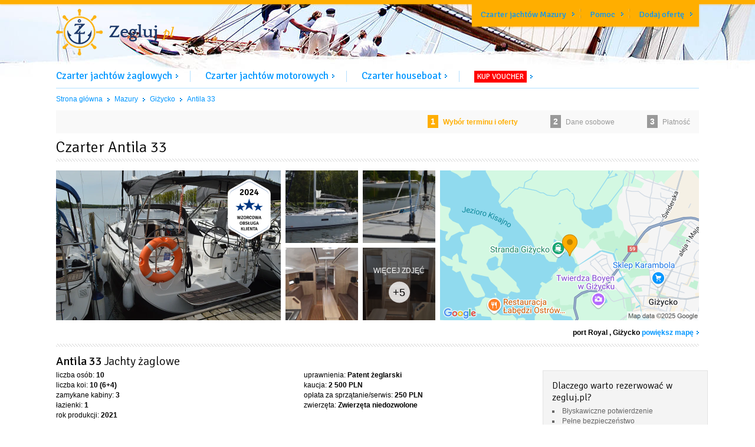

--- FILE ---
content_type: text/html; charset=utf-8
request_url: https://zegluj.pl/jacht/antila-33/1302
body_size: 47372
content:
<!DOCTYPE html>
<html lang='pl' xmlns='http://www.w3.org/1999/xhtml'>
<head>
<title>⚓ Czarter jachtu Antila 33 - zegluj.pl</title>
<meta name="description" content="Czarter jachtu Antila 33 - port Royal. Rezerwacja online z Gwarancją najniższej ceny.">
<meta name="keywords" content="czarter, jachty żaglowe, łodzie motorowe, barki, wynajem, mazury, bałtyk, last minute, mikołajki, giżycko">
<meta name="robots" content="index, follow">
<link rel="canonical" href="https://zegluj.pl/jacht/antila-33/1302">
<meta property="og:title" content="Czarter jachtu Antila 33">
<meta property="og:image" content="https://zegluj.pl/assets/fb_zegluj-b6311e80fada9f469076f632f87ee111.jpg">
<meta property="og:description" content="Czarter jachtu Antila 33 - port Royal. Rezerwacja online z Gwarancją najniższej ceny.">
<meta property="og:site_name" content="zegluj.pl">
<meta property="og:type" content="article">
<meta property="og:url" content="https://zegluj.pl/jacht/antila-33/1302">

<meta content='text/html; charset=utf-8' http-equiv='Content-Type'>
<link href='/favicon.ico' rel='shortcut icon' type='image/ico'>
<link href='/touch-icon-iphone.png' rel='apple-touch-icon'>
<link href='/touch-icon-ipad.png' rel='apple-touch-icon' sizes='76x76'>
<link href='/touch-icon-iphone-retina.png' rel='apple-touch-icon' sizes='120x120'>
<link href='/touch-icon-ipad-retina.png' rel='apple-touch-icon' sizes='152x152'>
<meta content='100000241274282' property='fb:admins'>
<link rel="stylesheet" media="screen" href="/assets/application-ef23aabfc07ece620df01120e8318127.css" />
<link href='https://fonts.googleapis.com/css?family=Signika:300,400,600,700&amp;subset=latin,latin-ext' rel='stylesheet' type='text/css'>
<meta content='width=device-width, initial-scale=1' name='viewport'>
<!-- = Google Tag Manager -->
<script>
  (function(w,d,s,l,i){w[l]=w[l]||[];w[l].push({'gtm.start':new Date().getTime(),event:'gtm.js'});var f=d.getElementsByTagName(s)[0], j=d.createElement(s),dl=l!='dataLayer'?'&l='+l:'';j.async=true;j.src='https://www.googletagmanager.com/gtm.js?id='+i+dl;f.parentNode.insertBefore(j,f);})(window,document,'script','dataLayer','GTM-NH6MBZJ');
</script>
<!-- = End Google Tag Manager -->
<script src="/assets/application-b6e94529dfdb29f0051672cf750d8885.js"></script>
<script src="/assets/yacht-5193f14b40576dd88a266e2cad46c1fa.js"></script>
<script src='https://app.enzuzo.com/apps/enzuzo/static/js/__enzuzo-cookiebar.js?uuid=1d5488fa-c03c-11ee-99be-83a093d031d7'></script>
<meta name="csrf-param" content="authenticity_token" />
<meta name="csrf-token" content="dSojhaCluzGvHoqTHdpOwyUcrcSsOZdprbV2OKNV2g4FoE6T8FXxG8Ihs3z5AGroNfp1zcIrIiRGqx+OTwrHwA==" />
<script src="/js/jquery.sumoselect.js" media="all"></script>
</head>
<body class='subpage'>
<!-- = Google Tag Manager (noscript) -->
<noscript>
<iframe height='0' src='https://www.googletagmanager.com/ns.html?id=GTM-NH6MBZJ' style='display:none;visibility:hidden' width='0'></iframe>
</noscript>
<!-- = End Google Tag Manager (noscript) -->

<header class='page-header page-header--subpage' id='header'>
<div class='page-header__top'>
<div class='layout-wrapper'>
<nav class='main-navigation'>
<ul>
<li class='main-navigation__item'>
<a title="Czarter jachtów Mazury" href="/mazury">Czarter jachtów Mazury</a>
</li>
<li class='main-navigation__item'>
<a rel="nofollow" href="/pomoc">Pomoc</a>
</li>
<li class='main-navigation__item'>
<a title="Dodaj ofertę" rel="nofollow" href="/wspolpraca">Dodaj ofertę</a>
</li>
</ul>
</nav>
<div class='page-header__logo'>
<a title="czarter jachtów - zegluj.pl" href="/"><img src='https://zegluj.pl/assets/logo_zegluj-d4a1a7a4f4965fde7fd03b346fa0e56e.png' alt='czarter jachtów - zegluj.pl' width='200' height='79' />
</a></div>
</div>
</div>
</header>
<div class='mobile-nav-trigger'>
<div class='hamburglar'>
<div class='burger-icon'>
<div class='burger-container'>
<span class='burger-bun-top'></span>
<span class='burger-filling'></span>
<span class='burger-bun-bot'></span>
</div>
</div>
<!-- svg ring containter -->
<div class='burger-ring'>
<svg class='svg-ring'>
<path class='path' d='M 34 2 C 16.3 2 2 16.3 2 34 s 14.3 32 32 32 s 32 -14.3 32 -32 S 51.7 2 34 2' fill='none' stroke-miterlimit='10' stroke-width='4' stroke='#fff'></path>
</svg>
</div>
<!-- the masked path that animates the fill to the ring -->
<svg height='0' width='0'>
<mask id='mask'>
<path d='M 34 2 c 11.6 0 21.8 6.2 27.4 15.5 c 2.9 4.8 5 16.5 -9.4 16.5 h -4' fill='none' stroke-miterlimit='10' stroke-width='4' stroke='#ff0000' xmlns='http://www.w3.org/2000/svg'></path>
</mask>
</svg>
<div class='path-burger'>
<div class='animate-path'>
<div class='path-rotation'></div>
</div>
</div>
</div>
</div>
<ul class='mobile-navigation'>
<li class='mobile-navigation__item'>
<a title="Oferty czarteru jachtów żaglowych" class="menu" href="/jachty-zaglowe">Czarter jachtów żaglowych</a>
</li>
<li class='mobile-navigation__item'>
<a title="Oferty czarteru jachtów motorowych" class="menu" href="/jachty-motorowe">Czarter jachtów motorowych</a>
</li>
<li class='mobile-navigation__item'>
<a title="Oferty czarteru houseboat i barek" class="menu" href="/houseboat">Czarter houseboat</a>
</li>
<li class='mobile-navigation__item'>
<a title="Voucher podarunkowy zegluj.pl" class="menu" href="/voucher">KUP VOUCHER</a>
</li>
<li class='mobile-navigation__item'>
<a href="/pomoc">Pomoc</a>
</li>
<li class='mobile-navigation__item'>
<a title="Dodaj ofertę" href="/wspolpraca">Dodaj ofertę</a>
</li>
</ul>

<div class='layout-wrapper'>
<div class='top-menu'>
<ul class='search-results-tabs'>
<li class='search-results-tabs__item search-results-tabs__item--bordered'>
<a title="Oferty czarteru jachtów żaglowych" class="menu" href="/jachty-zaglowe">Czarter jachtów żaglowych</a>
</li>
<li class='search-results-tabs__item search-results-tabs__item--bordered'>
<a title="Oferty czarteru jachtów motorowych" class="menu" href="/jachty-motorowe">Czarter jachtów motorowych</a>
</li>
<li class='search-results-tabs__item search-results-tabs__item--bordered'>
<a title="Oferty czarteru houseboat i barek" class="menu" href="/houseboat">Czarter houseboat</a>
</li>
<li class='search-results-tabs__item'>
<a class="menu" data-title="Voucher podarunkowy zegluj.pl" href="/voucher"><span class='search-results-tabs__item--badge'>KUP VOUCHER</span>
</a></li>
</ul>
</div>

<div class='breadcrumbs'>
<ul>
<li class='home'>
<a title="Strona główna Zegluj.pl" href="/">Strona główna</a>
</li>
<li class='spacer'></li>
<li>
<a title="Mazury" href="/jachty-zaglowe/mazury">Mazury</a>
</li>
<li class='spacer'></li>
<li>
<a title="Giżycko" href="/jachty-zaglowe/gizycko">Giżycko</a>
</li>
<li class='spacer'></li>
<li>
<a title="Antila 33" href="/antila-33">Antila 33</a>
</li>
</ul>
</div>
<script type='application/ld+json'>
{
  "@context": "http://schema.org",
  "@type": "BreadcrumbList",
  "itemListElement": [
{
  "@type": "ListItem",
  "position": 1,
  "name": "Strona główna",
  "item": "https://zegluj.pl/"
}

,
{
  "@type": "ListItem",
  "position": 2,
  "name": "Jachty żaglowe / Mazury",
  "item": "/jachty-zaglowe/mazury"
}

,
{
  "@type": "ListItem",
  "position": 3,
  "name": "Jachty żaglowe / Giżycko",
  "item": "/jachty-zaglowe/gizycko"
}

,
{
  "@type": "ListItem",
  "position": 4,
  "name": "Antila 33",
  "item": "https://zegluj.pl/antila-33"
}

,
{
  "@type": "ListItem",
  "position": 5,
  "name": "Antila 33",
  "item": "https://zegluj.pl/jacht/antila-33/1302"
}

  ]
}
</script>

<div class='yacht-details details'>
<div class='yacht-details__header'>
<div id='progress'>
<ul>
<li class='back'>
</li>
<li class='flow step1 active'>
<span>1</span> Wybór terminu i oferty
</li>
<li class='flow step2'>
<span>2</span>
Dane osobowe
</li>
<li class='flow step3'>
<span>3</span>
Płatność
</li>
</ul>
</div>

<h1 class='yacht-details__name'>
Czarter Antila 33
</h1>
</div>
</div>
<div class='yacht-details details'>
<div class='yacht-details__body' itemscope='' itemtype='http://data-vocabulary.org/Product'>
<div class='yacht-details__section'>
<div class='yacht-details__gallery'>
<div class='yacht-gallery__desktop f-yacht-gallery' itemscope='' itemtype='http://schema.org/ImageGallery'>
<div class='yacht-gallery__main-photo'>
<figure class='f-for-gallery' itemprop='associatedMedia' itemscope='' itemtype='http://schema.org/ImageObject'>
<a class="yacht-gallery__mp yacht-gallery__photo" itemprop="contentUrl" data-size="1624x1080" href="https://yachtcms.s3.waw.io.cloud.ovh.net/antila-33-hz3p18gdfrcwdoc8iygmd2033pvx.webp"><div class='yacht-box__perfect-customer-service'></div>
<img alt="Antila 33" title="Antila 33" itemprop="thumbnail" src="https://yachtcms.s3.waw.io.cloud.ovh.net/antila-33-aj5x2ro0ncezwg3q7ujyf4m653sw.webp" />
</a></figure>
</div>
<div class='yacht-gallery__thumbs'>
<div class='yacht-gallery-thumbs__row'>
<figure class='f-for-gallery' itemprop='associatedMedia' itemscope='' itemtype='http://schema.org/ImageObject'>
<a class="yacht-gallery__photo yacht-gallery__thumbnail" itemprop="contentUrl" data-size="900x598" href="https://yachtcms.s3.waw.io.cloud.ovh.net/antila-33-zzbulu1qtco6mdmk4uyjakfvahcc.webp"><img alt='Antila 33' itemprop='thumbnail' src='https://yachtcms.s3.waw.io.cloud.ovh.net/antila-33-68jtuxjo4m2fn90twxqiyaffcis0.webp' title='Antila 33'>
</a></figure>
<figure class='f-for-gallery' itemprop='associatedMedia' itemscope='' itemtype='http://schema.org/ImageObject'>
<a class="yacht-gallery__photo yacht-gallery__thumbnail" itemprop="contentUrl" data-size="1624x1080" href="https://yachtcms.s3.waw.io.cloud.ovh.net/antila-33-q2l1tuzwueutsp7abdd34ea61lxn.webp"><img alt='Antila 33' itemprop='thumbnail' src='https://yachtcms.s3.waw.io.cloud.ovh.net/antila-33-q8j81ummdcma07wrhxxpc7bthm81.webp' title='Antila 33'>
</a></figure>
</div>
<div class='yacht-gallery-thumbs__row'>
<figure class='f-for-gallery' itemprop='associatedMedia' itemscope='' itemtype='http://schema.org/ImageObject'>
<a class="yacht-gallery__photo yacht-gallery__thumbnail" itemprop="contentUrl" data-size="1624x1080" href="https://yachtcms.s3.waw.io.cloud.ovh.net/antila-33-b7jyorpyem7epbr94bkgc99hadyb.webp"><img alt='Antila 33' itemprop='thumbnail' src='https://yachtcms.s3.waw.io.cloud.ovh.net/antila-33-pblguddwux1723ps9s6mjq5zjfxo.webp' title='Antila 33'>
</a></figure>
<figure class='f-for-gallery' itemprop='associatedMedia' itemscope='' itemtype='http://schema.org/ImageObject'>
<a class="yacht-gallery__photo yacht-gallery__thumbnail" itemprop="contentUrl" data-size="1624x1080" href="https://yachtcms.s3.waw.io.cloud.ovh.net/antila-33-w4g755fdckjnfkbkewul8kqrcrv2.webp"><div class='yacht-gallery-thumb__more-photos'>
<span>
więcej zdjęć
<span>
+5
</span>
</span>
</div>
<img alt='Antila 33' itemprop='thumbnail' src='https://yachtcms.s3.waw.io.cloud.ovh.net/antila-33-xoxcavmnv7ugdl41nden1f4hq9t9.webp' title='Antila 33'>
</a></figure>
</div>
<div class='yacht-gallery-thumbs__row yacht-gallery-thumbs__row--hidden'>
<figure class='f-for-gallery' itemprop='associatedMedia' itemscope='' itemtype='http://schema.org/ImageObject'>
<a class="yacht-gallery__photo yacht-gallery__thumbnail" itemprop="contentUrl" data-size="718x1080" href="https://yachtcms.s3.waw.io.cloud.ovh.net/antila-33-mvpoat2msfx5lpzkpyjkxpf80ywo.webp"><figcaption itemprop='caption description'>
Antila 33
</figcaption>
</a></figure>
<figure class='f-for-gallery' itemprop='associatedMedia' itemscope='' itemtype='http://schema.org/ImageObject'>
<a class="yacht-gallery__photo yacht-gallery__thumbnail" itemprop="contentUrl" data-size="718x1080" href="https://yachtcms.s3.waw.io.cloud.ovh.net/antila-33-xq87hhs2sju9mxppfhwkh2plk33q.webp"><figcaption itemprop='caption description'>
Antila 33
</figcaption>
</a></figure>
</div>
<div class='yacht-gallery-thumbs__row yacht-gallery-thumbs__row--hidden'>
<figure class='f-for-gallery' itemprop='associatedMedia' itemscope='' itemtype='http://schema.org/ImageObject'>
<a class="yacht-gallery__photo yacht-gallery__thumbnail" itemprop="contentUrl" data-size="1624x1080" href="https://yachtcms.s3.waw.io.cloud.ovh.net/antila-33-bhjfy70rfvcxjzn756xuxzb807cn.webp"><figcaption itemprop='caption description'>
Antila 33
</figcaption>
</a></figure>
<figure class='f-for-gallery' itemprop='associatedMedia' itemscope='' itemtype='http://schema.org/ImageObject'>
<a class="yacht-gallery__photo yacht-gallery__thumbnail" itemprop="contentUrl" data-size="1624x1080" href="https://yachtcms.s3.waw.io.cloud.ovh.net/antila-33-ha987utu6h0vkmjb1rih8kiiru40.webp"><figcaption itemprop='caption description'>
Antila 33
</figcaption>
</a></figure>
</div>
<div class='yacht-gallery-thumbs__row yacht-gallery-thumbs__row--hidden'>
<figure class='f-for-gallery' itemprop='associatedMedia' itemscope='' itemtype='http://schema.org/ImageObject'>
<a class="yacht-gallery__photo yacht-gallery__thumbnail" itemprop="contentUrl" data-size="1624x1080" href="https://yachtcms.s3.waw.io.cloud.ovh.net/antila-33-5r3a6486949k7a00j0yshrr0i4zx.webp"><figcaption itemprop='caption description'>
Antila 33
</figcaption>
</a></figure>
<figure class='f-for-gallery' itemprop='associatedMedia' itemscope='' itemtype='http://schema.org/ImageObject'>
<a class="yacht-gallery__photo yacht-gallery__thumbnail" itemprop="contentUrl" data-size="1624x1080" href="https://yachtcms.s3.waw.io.cloud.ovh.net/antila-33-ogqebvsfw85c4luul7f3wxmwo62r.webp"><figcaption itemprop='caption description'>
Antila 33
</figcaption>
</a></figure>
</div>
</div>
</div>
<div class='yacht-gallery__mobile f-yacht-gallery'>
<div class='yacht-gallery__main-photo'>
<figure class='f-for-gallery'>
<a class="yacht-gallery__mp yacht-gallery__photo" data-size="1624x798" href="https://yachtcms.s3.waw.io.cloud.ovh.net/antila-33-5helbvjayojahg8ykdorw4ss5ivk.webp"><div class='yacht-box__perfect-customer-service'></div>
<img alt="Antila 33" title="Antila 33" src="https://yachtcms.s3.waw.io.cloud.ovh.net/antila-33-aj5x2ro0ncezwg3q7ujyf4m653sw.webp" />
</a></figure>
</div>
<div class='yacht-gallery__thumbs'>
<div class='yacht-gallery-thumbs__row'>
<figure class='yacht-gallery__photowrapper f-for-gallery'>
<a class="yacht-gallery__photo yacht-gallery__thumbnail" data-size="900x598" href="https://yachtcms.s3.waw.io.cloud.ovh.net/antila-33-dtx9xxlv9rg6k0yfxztniuesfvk6.webp"><img alt='Antila 33' src='https://yachtcms.s3.waw.io.cloud.ovh.net/antila-33-68jtuxjo4m2fn90twxqiyaffcis0.webp' title='Antila 33'>
</a></figure>
<figure class='yacht-gallery__photowrapper f-for-gallery'>
<a class="yacht-gallery__photo yacht-gallery__thumbnail" data-size="1200x798" href="https://yachtcms.s3.waw.io.cloud.ovh.net/antila-33-ji0f9b80978h2z0qerfd0ippvbi3.webp"><img alt='Antila 33' src='https://yachtcms.s3.waw.io.cloud.ovh.net/antila-33-q8j81ummdcma07wrhxxpc7bthm81.webp' title='Antila 33'>
</a></figure>
<figure class='yacht-gallery__photowrapper f-for-gallery'>
<a class="yacht-gallery__photo yacht-gallery__thumbnail" data-size="1200x798" href="https://yachtcms.s3.waw.io.cloud.ovh.net/antila-33-bvk3em70p1j6kpvnrukud34fmg8y.webp"><div class='yacht-gallery-thumb__more-photos'>
<span>
więcej zdjęć
<span>
+6
</span>
</span>
</div>
<img alt='Antila 33' src='https://yachtcms.s3.waw.io.cloud.ovh.net/antila-33-pblguddwux1723ps9s6mjq5zjfxo.webp' title='Antila 33'>
</a></figure>
</div>
<div class='yacht-gallery-thumbs__row yacht-gallery-thumbs__row--hidden'>
<figure class='yacht-gallery__photowrapper f-for-gallery'>
<a class="yacht-gallery__photo yacht-gallery__thumbnail" data-size="1200x798" href="https://yachtcms.s3.waw.io.cloud.ovh.net/antila-33-4zfdq1w71fboymyr6hyzoq2w3cu7.webp"><img alt='Antila 33' src='https://yachtcms.s3.waw.io.cloud.ovh.net/antila-33-xoxcavmnv7ugdl41nden1f4hq9t9.webp' title='Antila 33'>
</a></figure>
<figure class='yacht-gallery__photowrapper f-for-gallery'>
<a class="yacht-gallery__photo yacht-gallery__thumbnail" data-size="798x1200" href="https://yachtcms.s3.waw.io.cloud.ovh.net/antila-33-mx6y8xo7jmzv7wbhh57mjirn6qqs.webp"><img alt='Antila 33' src='https://yachtcms.s3.waw.io.cloud.ovh.net/antila-33-ge6s04qbye9s90ejtmwoxzbgqee7.webp' title='Antila 33'>
</a></figure>
<figure class='yacht-gallery__photowrapper f-for-gallery'>
<a class="yacht-gallery__photo yacht-gallery__thumbnail" data-size="798x1200" href="https://yachtcms.s3.waw.io.cloud.ovh.net/antila-33-86r0f6xpxuz4p722lmk16u9ap5cp.webp"><img alt='Antila 33' src='https://yachtcms.s3.waw.io.cloud.ovh.net/antila-33-ivbmap19o7l7d70hlgrb0ho4ryil.webp' title='Antila 33'>
</a></figure>
</div>
<div class='yacht-gallery-thumbs__row yacht-gallery-thumbs__row--hidden'>
<figure class='yacht-gallery__photowrapper f-for-gallery'>
<a class="yacht-gallery__photo yacht-gallery__thumbnail" data-size="1200x798" href="https://yachtcms.s3.waw.io.cloud.ovh.net/antila-33-1lt0ws0g1igadxt66rqwnjuxq911.webp"><figcaption>
Antila 33
</figcaption>
</a></figure>
<figure class='yacht-gallery__photowrapper f-for-gallery'>
<a class="yacht-gallery__photo yacht-gallery__thumbnail" data-size="1200x798" href="https://yachtcms.s3.waw.io.cloud.ovh.net/antila-33-w3y4bl8f9nynqual7bb3kedhcs3h.webp"><figcaption>
Antila 33
</figcaption>
</a></figure>
<figure class='yacht-gallery__photowrapper f-for-gallery'>
<a class="yacht-gallery__photo yacht-gallery__thumbnail" data-size="1200x798" href="https://yachtcms.s3.waw.io.cloud.ovh.net/antila-33-enxy1wgrz154yjbokqbvczetbmrh.webp"><figcaption>
Antila 33
</figcaption>
</a></figure>
</div>
<div class='yacht-gallery-thumbs__row yacht-gallery-thumbs__row--hidden'>
<figure class='yacht-gallery__photowrapper f-for-gallery'>
<a class="yacht-gallery__photo yacht-gallery__thumbnail" data-size="1200x798" href="https://yachtcms.s3.waw.io.cloud.ovh.net/antila-33-g5jekodf004ousgs1o9ce27dhz9x.webp"><figcaption>
Antila 33
</figcaption>
</a></figure>
</div>
</div>
</div>
<div class='yacht-map-wrapper'>
<a class='map yacht-gallery__photo' href='https://www.google.com/maps/search/?api=1&amp;query=54.042987,21.741661' rel='nofollow' target='_blank' title='pokaż port Royal na dużej mapie'>
<img alt='port Royal' src='/system/yacht_cms_locations/maps/000/000/028/original/port-royal.png?1747826834'>
</a>
</div>
</div>
<div class='yacht-details__location'>
<a class="marina" href="/port-royal">port Royal</a>
, Giżycko
<a target="_blank" class="read-more" rel="nofollow" href="https://www.google.com/maps/search/?api=1&amp;query=54.042987,21.741661">powiększ mapę</a>
</div>

</div>
<div class='yacht-details__section yacht-details__section--separated'>
<div class='yacht-details__summary'>
<div class='row'>
<div class='col-md-12'>
<h3>
<strong itemprop='name'>
Antila 33
</strong>
<small itemprop='category'>
Jachty żaglowe
</small>
</h3>
</div>
</div>
<div class='row'>
<div class='col-md-9 summary' itemprop='description'>
<div class='row'>
<div class='col-md-6'>
<div>
liczba osób:
<strong>10</strong>
</div>
<div>
liczba koi:
<strong>10 (6+4)</strong>
</div>
<div>
zamykane kabiny:
<strong>3</strong>
</div>
<div>
łazienki:
<strong>1</strong>
</div>
<div>
rok produkcji:
<strong>2021</strong>
</div>
</div>
<div class='col-md-6'>
<div>
uprawnienia:
<strong>Patent żeglarski</strong>
</div>
<div>
kaucja:
<strong><span class='nowrap'>2 500 PLN</span></strong>
</div>
<div>
opłata za sprzątanie/serwis:
<strong><span class='nowrap'>250 PLN</span></strong>
</div>
<div>
zwierzęta:
<strong>Zwierzęta niedozwolone</strong>
</div>
</div>
</div>
<div class='row--separated'></div>
<div>
Jacht wydawany jest pierwszego dnia czarteru w godz. 15:00 - 18:00
</div>
<div>
Zwrotu jachtu należy dokonać ostatniego dnia czarteru w godz. 08:00 - 11:00
</div>
</div>
<div class='col-md-3 box'>
<h3>Dlaczego warto rezerwować w zegluj.pl?</h3>
<ul>
<li>Błyskawiczne potwierdzenie</li>
<li>Pełne bezpieczeństwo</li>
<li>Gwarancja najniższej ceny</li>
<li>Takie oferty tylko u nas!</li>
</ul>
</div>
</div>
<div class='row'>
<div class='col-md-12 links'>
<a class='read-more anchor_link mr10' href='#equipment'>
Wyświetl wszystkie informacje dotyczące jachtu
<span></span>
</a>
<a class='read-more anchor_link' href='#charter_deal'>
Zapoznaj się z umową czarterową
<span></span>
</a>
<a class='read-more anchor_link fr' href='#contact_form_header'>
Zadaj nam pytanie dotyczące czarteru
<span></span>
</a>
</div>
</div>
</div>
</div>
</div>
</div>
<div class='yacht-details details'>
<div class='yacht-details__section yacht-details__section--separated yacht-details__section--bs'>
<h2 class='yacht-details-section__title'>
Dostępność jachtu
</h2>
<div class='yacht-details_availability'>
<div class='loader-overlay hidden internal'>
<span class='spinner'></span>
</div>
<div class='avail_result_container' id='avail_result_container'></div>
<div id='zeg_cal_wrapper'>
<div class='row'>
<div class='col-md-6 col-sm-6'>
<div class='availability-calendar' data-inaccessible='1767225600000-1777420800000#1777507200000-1777766400000#1778889600000-1780790400000#1781308800000-1781913600000#1787961600000-1788652800000#1791072000000-1830211200000' data-promoted='' id='zeg_cal'></div>
</div>
<div class='col-md-6 col-sm-6'>
<div class='availability-form'>
<form id="yacht_det_avail_form" class="yacht-details__availability-form" action="/jacht/dostepnosc/1302" accept-charset="UTF-8" method="post"><input name="utf8" type="hidden" value="&#x2713;" /><input type="hidden" name="authenticity_token" value="5yQKOHKeQ3spRuDtrTEkaCwcZoyv7Ux/nTGvvTcsnR+XrmcuIm4JUUR52QJJ6wBDPPq+hcH/+TJ2L8YL23OA0Q==" /><input id='availOffer' name='offer' type='hidden' value=''>
<input id='availOffer' name='obj_group_category' type='hidden' value='Jachty żaglowe'>
<input id='availOffer' name='obj_group_name' type='hidden' value='Antila 33'>
<div class='availability-form__row row'>
<div class='col-md-9 col--padd-no'>
<div class='row'>
<div class='col-sm-6 col--padd-r'>
<div class='input__label'>
<label for="availability_date_from"><span>Przyjazd</span>
<small>
od godz.
15:00
</small>
</label></div>
<input size="8" id="availDateFrom" class="input--text input--dates" type="text" name="availability[date_from]" />
</div>
<div class='col-sm-6 col--padd-r'>
<div class='input__label'>
<label for="availability_date_to"><span>Wyjazd</span>
<small>
do godz.
11:00
</small>
</label></div>
<input size="8" id="availDateTo" class="input--text input--dates" type="text" name="availability[date_to]" />
</div>
</div>
</div>
<div class='col-md-3 col--padd-l'>
<input class='button button--primary' type='submit' value='Sprawdź'>
</div>
</div>
<div class='form__errors' id='dates_error_box'></div>
</form>
</div>
<div class='availability-form-box' id='availabilityFormBox'>
<div class='availability-calendar__hint hidden-xs'>
<img alt='' src='https://zegluj.pl/assets/cal-hint-478258ffba4a026306d72a2b03b4e5fe.png'>
</div>

</div>
</div>
</div>
</div>
</div>
</div>
<div class='yacht-details__section yacht-details__section--tabs'>
<div class='more-info'>
<div class='simple-tabs'>
<ul class='tabs-menu'>
<li class='active' data-tab='1'>
<a id='equipment'>
Wyposażenie
</a>
</li>
<li data-tab='2'>
<a id='specification'>
Specyfikacja
</a>
</li>
<li data-tab='3'>
<a id='description'>
Opis
</a>
</li>
<li data-tab='4'>
<a id='charter_deal'>
Umowa czarterowa
</a>
</li>
<li data-tab='5'>
<a id='yacht_reviews'>
Opinie
</a>
</li>
</ul>
<div class='content-tab tab-1 active'>
<div class='content-body'>
<div class='category-content'>
<div class='row'>
<div class='col-md-6'>
<div class='category-header'>
<h3>
Wyposażenie zewnętrzne
</h3>
</div>
<div class='category-content'>
<div>- Bimini</div>
<div>- Szprycbuda</div>
<div>- Tent</div>
<div>- Stolik w kokpicie</div>
<div>- Platforma kąpielowa</div>
<div>- Prysznic rufowy</div>
<div>- Drabinka zaburtowa rufowa</div>
<div>- Oświetlenie części podwodnej</div>
</div>
<div class='category-header'>
<h3>
Manewrowanie jachtem
</h3>
</div>
<div class='category-content'>
<div>- Dziobowy ster strumieniowy</div>
<div>- Podwójne koło sterowe</div>
<div>- Kabestan elektryczny</div>
<div>- GPS</div>
<div>- Ploter map</div>
<div>- Głębokościomierz</div>
<div>- Prędkościomierz (log)</div>
</div>
<div class='category-header'>
<h3>
Kuchnia
</h3>
</div>
<div class='category-content'>
<div>- Zlewozmywak</div>
<div>- Kuchenka gazowa</div>
<div>- Lodówka</div>
<div>- Zamrażalnik</div>
</div>
<div class='category-header'>
<h3>
Łazienka
</h3>
</div>
<div class='category-content'>
<div>- Ciepła woda</div>
<div>- Prysznic</div>
<div>- Umywalka</div>
<div>- Lustro</div>
<div>- Toaleta stacjonarna elektryczna</div>
</div>
</div>
<div class='col-md-6'>
<div class='category-header'>
<h3>
Komfort
</h3>
</div>
<div class='category-content'>
<div>- Gniazdo USB</div>
<div>- Gniazdo zapalniczkowe 12V</div>
<div>- Gniazdo 230V</div>
<div>- Przetwornica 12V/230V</div>
<div>- Przyłącze lądowe 230V</div>
<div>- Kabel zasilajacy</div>
<div>- Akumulator hotelowy</div>
<div>- Akumulator rozruchowy silnika</div>
<div>- Akumulator steru strumieniowego</div>
<div>- Ładowarka akumulatorów</div>
<div>- Ogrzewanie na olej napędowy</div>
</div>
<div class='category-header'>
<h3>
Rozrywka
</h3>
</div>
<div class='category-content'>
<div>- TV</div>
<div>- Radio Bluetooth/MP3/USB</div>
<div>- Głośniki wewnętrzne</div>
<div>- Głośniki zewnętrzne</div>
</div>
<div class='category-header'>
<h3>
Bezpieczeństwo
</h3>
</div>
<div class='category-content'>
<div>- Koło ratunkowe</div>
<div>- Kamizelki ratunkowe</div>
<div>- Zapasowa kotwica</div>
<div>- Gaśnica</div>
<div>- Zestaw naprawczy, podstawowe narzędzia</div>
<div>- Apteczka pierwszej pomocy</div>
</div>
<div class='category-header'>
<h3>
Żagle
</h3>
</div>
<div class='category-content'>
<div>- Fok z rollerem</div>
<div>- Fok samohalsujący</div>
<div>- Lazy jack</div>
</div>
</div>
</div>
</div>
</div>
</div>
<div class='content-tab tab-2'>
<div class='content-body'>
<div class='category-header'>
<h3>
Specyfikacja techniczna
</h3>
</div>
<p class='category-content'>
<div class='row'>
<div class='col-md-6'>
<div>Długość (cm): 960</div>
<div>Szerokość (cm): 320</div>
<div>Zanurzenie min (cm): 45</div>
<div>Zanurzenie max (cm): 180</div>
<div>Max wysokość w kabinie (cm): 195</div>
<div>Powierzchnia żagli (m2): 49</div>
</div>
<div class='col-md-6'>
<div>Max liczba załogi (bez noclegu): 10</div>
<div>Liczba zamykanych kabin (sypialni): 3</div>
<div>Liczba łazienek: 1</div>
<div>Typ miecza: obrotowy</div>
<div>Typ steru: Brak danych</div>
<div>Liczba koi (układ koi): 10 (6+4)</div>
</div>
</div>
</p>
</div>
</div>
<div class='content-tab tab-3'>
<div class='content-body'>
<div class='category-header'>
<h3>
Opis jachtu
</h3>
</div>
<div class='category-content'>
<p>Antila 33 jest to jacht o nowoczesnej i dynamicznej linii kadłuba, dający duży komfort przestrzeni i wygody. Dwa koła sterowe oraz fok samohalsujący ułatwiają prace załogi. Nasza Antila 33 jest bardzo bogato wyposażona, na jachcie znajduje się wc oraz prysznic z ciepłą wodą.</p><p> </p><p>Dane techniczne:</p><p>Długość całkowita - 9,99 m<br>Długość kadłuba - 9,60 m<br>Szerokość całkowita - 3,24 m<br>Zanurzenie bez miecza / z mieczem - 0,45 / 1,80 m<br>Max. wysokość w kabinie - 1,95 m<br>Powierzchnia żagli - 50,0 m2<br>Max liczba osób załogi – 10<br>Zbiornik wody – 175 L<br>Zbiornik paliwa – 60 L</p><p>Zbiornik fekaliów -100 L</p><p>Wyposażenie techniczne</p><p>Silnik stacjonarny Yanmar (diesel) 21 KM<br>Ster strumieniowy na dziobie<br>Dwa koła sterowe<br>Elektryczny kabestan<br>Miecz uchylny, ster głębinowy<br>Grot z możliwością refowania<br>Lazy jack<br>Rolfok na sztywnym sztagu</p><p>Fok samohalsujący<br>Brama do kładzenia masztu</p><p>Rufowa platforma kąpielowa<br>Drabinka zaburtowa na rufie<br>Szprycbuda</p><p>Bimini<br>Stolik kokpitowy<br>Radio z CD/ MP3/USB + TV<br>Gniazdo 12V, instalacja 230 V<br>Instalacja ładowania z lądu<br>3 Kabiny<br>Echosonda<br>Kambuz<br>Kuchenka dwupalnikowa<br>Zlewozmywak<br>Naczynia kuchenne i zastawa stołowa<br>Lodówka elektryczna<br>Ogrzewanie<br>Ciepła woda<br>WC morskie elektryczne</p><p>Prysznic zewnętrzny i wewnętrzny<br>Instalacja wodna w kambuzie, toalecie i kokpicie<br>Komplet ekwipunku ratunkowego<br>naładowane akumulatory<br>Ubezpieczenie jachtu i silnika w zakresie: OC, JACHT CASCO.</p><p>Polityka paliwowa</p><p>Pełny do pełnego,paliwo nie jest wliczone w cenę czarteru</p>
</div>
</div>
</div>
<div class='content-tab tab-4'>
<div class='charter_agreement'>
<div>
<a class='pdf_link' href='/jacht/warunki-czarteru/1302' rel='nofollow' target='_blank' title='Umowa czarterowa'>
<img alt='Umowa czarterowa' src='https://zegluj.pl/assets/icons/pdf_icon-d1ddbde5e6c2e930c3080dbe8206ee68.png'>
</a>
</div>
<div>
<a class='pdf_label' href='/jacht/warunki-czarteru/1302' rel='nofollow' target='_blank' title='Umowa czarterowa'>
Zapoznaj się z wzorem umowy czarterowej. Pobierz dokument
<span></span>
</a>
</div>
</div>
</div>
<div class='content-tab tab-5'>
<div class='row obj-review'>
<div class='col-md-6'>
<h3>
Średnie oceny
</h3>
<div class='obj-review__avgs'>
<div class='label'>
Stan techniczny
</div>
<div class='stars'>
<select name="avg_technical_condition_rating" id="avg_technical_condition_rating" class="f-readonly_rating_field" data-rating="4.9"><option value=""></option>
<option value="1">1</option>
<option value="2">2</option>
<option value="3">3</option>
<option value="4">4</option>
<option value="5">5</option></select>
</div>
<div class='avg_rating'>
4.9
</div>
</div>
<div class='obj-review__avgs'>
<div class='label'>
Czystość
</div>
<div class='stars'>
<select name="avg_cleanliness_rating" id="avg_cleanliness_rating" class="f-readonly_rating_field" data-rating="4.9"><option value=""></option>
<option value="1">1</option>
<option value="2">2</option>
<option value="3">3</option>
<option value="4">4</option>
<option value="5">5</option></select>
</div>
<div class='avg_rating'>
4.9
</div>
</div>
<div class='obj-review__avgs'>
<div class='label'>
Komfort i wyposażenie
</div>
<div class='stars'>
<select name="avg_comfort_equipment_rating" id="avg_comfort_equipment_rating" class="f-readonly_rating_field" data-rating="4.9"><option value=""></option>
<option value="1">1</option>
<option value="2">2</option>
<option value="3">3</option>
<option value="4">4</option>
<option value="5">5</option></select>
</div>
<div class='avg_rating'>
4.9
</div>
</div>
<div class='obj-review__avgs'>
<div class='label'>
Jakość obsługi podczas przekazywania jachtu
</div>
<div class='stars'>
<select name="avg_service_quality_rating" id="avg_service_quality_rating" class="f-readonly_rating_field" data-rating="5.0"><option value=""></option>
<option value="1">1</option>
<option value="2">2</option>
<option value="3">3</option>
<option value="4">4</option>
<option value="5">5</option></select>
</div>
<div class='avg_rating'>
5.0
</div>
</div>
</div>
<div class='col-md-6'>
<h3 class='review__person'>
Uwagi klientów
</h3>
<div class='obj-review__person'>
<div class='avatar'></div>
<div class='person'>
Gracjan - czarter 7 dni (sierpień 2025)
</div>
<div class='heart like'></div>
</div>
<div class='obj-review__comment'>
Super, mega, polecam !
</div>
<div class='obj-review__person'>
<div class='avatar'></div>
<div class='person'>
Wojciech - czarter 7 dni (sierpień 2025)
</div>
<div class='heart like'></div>
</div>
<div class='obj-review__person'>
<div class='avatar'></div>
<div class='person'>
Filip - czarter 7 dni (maj 2025)
</div>
<div class='heart like'></div>
</div>
<div class='obj-review__comment'>
Polecam Armatora! 
</div>
<div class='obj-review__person'>
<div class='avatar'></div>
<div class='person'>
Piotr - czarter 3 dni (wrzesień 2024)
</div>
<div class='heart like'></div>
</div>
<div class='obj-review__person'>
<div class='avatar'></div>
<div class='person'>
Hubert - czarter 7 dni (maj 2024)
</div>
<div class='heart like'></div>
</div>
<div class='obj-review__comment'>
Szczerze polecam!
</div>
<div class='obj-review__person'>
<div class='avatar'></div>
<div class='person'>
Piotr - czarter 7 dni (lipiec 2023)
</div>
<div class='heart like'></div>
</div>
<div class='obj-review__comment'>
<div class='fn-moreless-container'>
<span class='f-short-desc'>
Bardzo komfortowy jacht. Dobrze żegluje na wiatr.  Jedyny minus za wyposażenie w foka samohalsującego - nie lubię tego wariantu.
Armator bardzo...
<a class="read-more fn-more" href="#">więcej</a>
</span>
<span class='f-long-desc' style='display: none'>
Bardzo komfortowy jacht. Dobrze żegluje na wiatr.  Jedyny minus za wyposażenie w foka samohalsującego - nie lubię tego wariantu.
Armator bardzo kontaktowy i rzeczowy. Nie szuka na siłę jakiś usterek i dodatkowych przychodów przy zdawaniu jachtu.
Ogólnie bardzo polecam.
<a class="read-more fn-less" href="#">mniej</a>
</span>
</div>
</div>
<div class='obj-review__person'>
<div class='avatar'></div>
<div class='person'>
Jan - czarter 7 dni (sierpień 2022)
</div>
<div class='heart like'></div>
</div>
<div class='obj-review__comment'>
ok
</div>
<div class='obj-review__person'>
<div class='avatar'></div>
<div class='person'>
Wiesław - czarter 7 dni (lipiec 2021)
</div>
<div class='heart like'></div>
</div>
</div>
</div>
</div>
<div class='yach-details__contact-section' id='contact_form_container'>
<h4>
<a id='contact_form_header'>
Informacja telefoniczna:
</a>
</h4>
<p class='phone'>
<span class='phone__details'>503 xxx xxx</span>
<span class='phone__show' data-id='4'>Pokaż</span>
</p>
<h4>
Zadaj pytanie dotyczące tej oferty:
</h4>
<form id="contact_form" class="new_message" action="/jacht/zapytaj" accept-charset="UTF-8" data-remote="true" method="post"><input name="utf8" type="hidden" value="&#x2713;" /><div class='form-row'>
<label for="message_body">Treść zapytania: <span>*</span></label>
<textarea rows="5" class="" name="message[body]" id="message_body">
</textarea>
</div>
<div class='form-row'>
<label for="message_name">Imię i nazwisko: <span>*</span></label>
<input class="" type="text" name="message[name]" id="message_name" />
</div>
<div class='form-row'>
<label for="message_email">E-mail: <span>*</span></label>
<input class="" type="text" name="message[email]" id="message_email" />
</div>
<div class='form-row'>
<label for="message_phone">Numer telefonu:</label>
<input class="" type="text" name="message[phone]" id="message_phone" />
</div>
<div class='form-row'>
<input value="1302" type="hidden" name="message[yacht_id]" id="message_yacht_id" />
<input value="Antila 33" type="hidden" name="message[yacht_name]" id="message_yacht_name" />
<input value="Neven" type="hidden" name="message[company_name]" id="message_company_name" />
<input type="hidden" value="https://zegluj.pl/jacht/antila-33/1302" name="message[url]" id="message_url" />
<input type="submit" name="commit" value="Wyślij wiadomość" class="button gray" data-disable-with="Przetwarzanie..." />
</div>
</form>

</div>
</div>
</div>
</div>
</div>
<div class='hidden' id='orygAvailFormBoxContainer'>
<div class='availability-calendar__hint hidden-xs'>
<img alt='' src='https://zegluj.pl/assets/cal-hint-478258ffba4a026306d72a2b03b4e5fe.png'>
</div>

</div>
<script type="text/javascript">
dataLayer.push({
  'ecommerce': {
    'detail': {
      'products': [{
        'name': 'Antila 33 .3#2',
        'id': '1302',
        'brand': 'Antila 33',
        'category': 'Jachty żaglowe'
      }]
    }
  }
});
</script>
<script>
  var initPhotoSwipeFromDOM = function(gallerySelector) {
  
      var _gallerySelector = gallerySelector;
  
      // parse slide data (url, title, size ...) from DOM elements 
      // (children of gallerySelector)
      var parseThumbnailElements = function(el) {
  
          var thumbElements = $(el).find("figure.f-for-gallery"),
              numNodes = thumbElements.length,
              items = [],
              figureEl,
              linkEl,
              size,
              item;
  
          for(var i = 0; i < numNodes; i++) {
  
              figureEl = thumbElements[i]; // <figure> element
  
              // include only element nodes 
              if(figureEl.nodeType !== 1) {
                  continue;
              }
  
              linkEl = figureEl.children[0]; // <a> element
  
              size = linkEl.getAttribute('data-size').split('x');
  
              // create slide object
              item = {
                  src: linkEl.getAttribute('href'),
                  w: parseInt(size[0], 10),
                  h: parseInt(size[1], 10)
              };
  
              if(figureEl.children.length > 1) {
                  // <figcaption> content
                  item.title = figureEl.children[1].innerHTML; 
              }
  
              item.el = figureEl; // save link to element for getThumbBoundsFn
              items.push(item);
          }
  
          return items;
      };
  
      // find nearest parent element
      var closest = function closest(el, fn) {
          return el && ( fn(el) ? el : closest(el.parentNode, fn) );
      };
  
      // triggers when user clicks on thumbnail
      var onThumbnailsClick = function(e) {
  
          e = e || window.event;
          var eTarget = e.target || e.srcElement;
  
          // find root element of slide
          var clickedListItem = closest(eTarget, function(el) {
              return (el.tagName && el.tagName.toUpperCase() === 'FIGURE');
          });
  
          if(!clickedListItem) {
              return;
          }
  
          e.preventDefault ? e.preventDefault() : e.returnValue = false;
  
          // find index of clicked item by looping through all child nodes
          // alternatively, you may define index via data- attribute
  
          var clickedGallery = $(clickedListItem).closest(_gallerySelector),
              childNodes = clickedGallery.find("figure.f-for-gallery"),
              numChildNodes = childNodes.length,
              nodeIndex = 0,
              index;
          
  
  
          for (var i = 0; i < numChildNodes; i++) {
              if(childNodes[i].nodeType !== 1) { 
                  continue; 
              }
  
              if(childNodes[i] === clickedListItem) {
                  index = nodeIndex;
                  break;
              }
              nodeIndex++;
          }
  
          if(index >= 0) {
              // open PhotoSwipe if valid index found
              openPhotoSwipe( index, clickedGallery[0] );
          }
          return false;
      };
  
      // parse picture index and gallery index from URL (#&pid=1&gid=2)
      var photoswipeParseHash = function() {
          var hash = window.location.hash.substring(1),
          params = {};
  
          if(hash.length < 5) {
              return params;
          }
  
          var vars = hash.split('&');
          for (var i = 0; i < vars.length; i++) {
              if(!vars[i]) {
                  continue;
              }
              var pair = vars[i].split('=');  
              if(pair.length < 2) {
                  continue;
              }           
              params[pair[0]] = pair[1];
          }
  
          if(params.gid) {
              params.gid = parseInt(params.gid, 10);
          }
  
          return params;
      };
  
      var openPhotoSwipe = function(index, galleryElement, disableAnimation, fromURL) {
          var pswpElement = document.querySelectorAll('.pswp')[0],
              gallery,
              options,
              items;
  
          items = parseThumbnailElements(galleryElement);
  
          // define options (if needed)
          options = {
              // define gallery index (for URL)
              galleryUID: galleryElement.getAttribute('data-pswp-uid'),
              showHideOpacity:true,
              getThumbBoundsFn:false
          };
  
          // PhotoSwipe opened from URL
          if(fromURL) {
              if(options.galleryPIDs) {
                  // parse real index when custom PIDs are used 
                  // http://photoswipe.com/documentation/faq.html#custom-pid-in-url
                  for(var j = 0; j < items.length; j++) {
                      if(items[j].pid == index) {
                          options.index = j;
                          break;
                      }
                  }
              } else {
                  // in URL indexes start from 1
                  options.index = parseInt(index, 10) - 1;
              }
          } else {
              options.index = parseInt(index, 10);
          }
  
          // exit if index not found
          if( isNaN(options.index) ) {
              return;
          }
  
          if(disableAnimation) {
              options.showAnimationDuration = 0;
          }
  
          // Pass data to PhotoSwipe and initialize it
          gallery = new PhotoSwipe( pswpElement, PhotoSwipeUI_Default, items, options);
          gallery.init();
      };
  
      // loop through all gallery elements and bind events
      var galleryElements = document.querySelectorAll(gallerySelector);
  
      for(var i = 0, l = galleryElements.length; i < l; i++) {
          galleryElements[i].setAttribute('data-pswp-uid', i+1);
          galleryElements[i].onclick = onThumbnailsClick;
      }
  
      // Parse URL and open gallery if it contains #&pid=3&gid=1
      var hashData = photoswipeParseHash();
      if(hashData.pid && hashData.gid) {
          openPhotoSwipe( hashData.pid ,  galleryElements[ hashData.gid - 1 ], true, true );
      }
  };
  
  // execute above function
  initPhotoSwipeFromDOM(".f-yacht-gallery");
</script>

</div>
<section class='footer-top layout-wrapper'>
<div class='footer-top__wrapper'>
<div class='row footer-top__section hidden-xs'>
<div class='col-sm-10'>
<div class='row footer-top__row'>
<div class='col-sm-12'>
<h4>
Popularne miejsca czarterów
</h4>
<div class='footer-top__nav'>
<div class='footer-top-nav__col'>
<a title="Mazury czarter" href="/mazury">Mazury czarter</a>
<a title="Czarter jachtów Szczecin" href="/szczecin">Czarter jachtów Szczecin</a>
</div>
<div class='footer-top-nav__col'>
<a title="Czarter Mikołajki" href="/mikolajki">Czarter Mikołajki</a>
<a title="Jachty na Kaszubach" href="/kaszuby">Jachty na Kaszubach</a>
</div>
<div class='footer-top-nav__col'>
<a title="Czarter jachtów Giżycko" href="/gizycko">Czarter jachtów Giżycko</a>
<a title="Czarter jachtów Węgorzewo" href="/wegorzewo">Czarter jachtów Węgorzewo</a>
</div>
<div class='footer-top-nav__col'>
<a title="Czarter jachtów Wilkasy" href="/wilkasy">Czarter jachtów Wilkasy</a>
<a title="Czarter jachtów Ruciane-Nida" href="/ruciane-nida">Czarter jachtów Ruciane-Nida</a>
</div>
<div class='footer-top-nav__col'>
<a title="Czarter jachtów Pisz" href="/pisz">Czarter jachtów Pisz</a>
<a title="Czarter jachtów Ryn" href="/ryn">Czarter jachtów Ryn</a>
</div>
</div>
</div>
</div>
</div>
<div class='col-sm-2'>
<h4>
Dołącz do nas
</h4>
<div class='social'>
<a title="Facebook" target="_new" href="https://www.facebook.com/Zegluj.pl.Rejsy.Czartery.Szkolenia"><img alt='Facebook' src='/assets/icons/fb_icon2-d9b227c42e01d40500abb6dfc2614c16.png'>
</a><a title="Instagram" target="_new" href="https://www.instagram.com/zegluj.pl/"><img alt='Instagram' src='/assets/icons/instagram_icon-82fc7a439cbc8ad9369f094c19aab83a.png'>
</a></div>
</div>
</div>
</div>
</section>
<footer class='footer' id='footer'>
<div class='layout-wrapper'>
<div class='row'>
<div class='col-sm-9 col-xs-12'>
<nav class='footer__nav'>
<div class='row'>
<div class='col-sm-3 col-xs-12'>
<div class='footer-nav__col'>
<h4>
Zegluj.pl
</h4>
<ul>
<li>
<a title="O nas" rel="nofollow" href="/o-nas">O nas</a>
</li>
<li>
<a title="Współpraca z zegluj.pl" rel="nofollow" href="/wspolpraca">Współpraca z zegluj.pl</a>
</li>
<li>
<a title="Kontakt" rel="nofollow" href="/kontakt">Kontakt</a>
</li>
<li>
<a title="Firmy czarterowe" href="/firmy-czarterowe">Firmy czarterowe</a>
</li>
</ul>
</div>
</div>
<div class='col-sm-4 col-xs-12'>
<div class='footer-nav__col'>
<h4>
Dla rezerwujących
</h4>
<ul>
<li>
<a title="Polityka prywatności" rel="nofollow" href="/polityka-prywatnosci">Polityka prywatności</a>
</li>
<li>
<a title="Regulamin" rel="nofollow" href="/regulamin">Regulamin</a>
</li>
<li>
<a title="Jak to działa?" rel="nofollow" href="/jak-to-dziala">Jak to działa?</a>
</li>
<li>
<a title="Pomoc" rel="nofollow" href="/pomoc">Pomoc</a>
</li>
<li>
<a title="Bezpieczeństwo transakcji" rel="nofollow" href="/bezpieczenstwo-transakcji">Bezpieczeństwo transakcji</a>
</li>
</ul>
</div>
</div>
<div class='col-sm-5 hidden-xs'>
<div class='footer-nav__col' id='tag_cloud'>
<h4>Popularne kategorie czarterów</h4>
<div class='tag-list-box'>
</div>
</div>
</div>
</div>
</nav>
</div>
<div class='col-sm-3 hidden-xs'>
<div class='footer__payment footer-nav__col'>
<h4>
Bezpieczeństwo transakcji
</h4>
<div class='mt15'>
<img alt='Bezpieczne płatności internetowe - DotPay' height='69' src='/assets/Przelewy24_logo-d6ef42b74605404c722dd1b10aa5b6d3.svg' width='160'>
</div>
</div>
</div>
</div>
<p class='copyright hidden-xs'>© Zegluj.pl 2014 - 2026</p>
</div>
</footer>


<div class='loader-overlay'>
<span class='spinner'></span>
</div>
<!-- Root element of PhotoSwipe. Must have class pswp. -->
<div aria-hidden='true' class='pswp' role='dialog' ta§ex='-1'>
<!--
Background of PhotoSwipe.
It's a separate element as animating opacity is faster than rgba().
-->
<div class='pswp__bg'></div>
<!-- Slides wrapper with overflow:hidden. -->
<div class='pswp__scroll-wrap'>
<!--
Container that holds slides.
PhotoSwipe keeps only 3 of them in the DOM to save memory.
Don't modify these 3 pswp__item elements, data is added later on.
-->
<div class='pswp__container'>
<div class='pswp__item'></div>
<div class='pswp__item'></div>
<div class='pswp__item'></div>
</div>
<!-- Default (PhotoSwipeUI_Default) interface on top of sliding area. Can be changed. -->
<div class='pswp__ui pswp__ui--hidden'>
<div class='pswp__top-bar'>
<!-- Controls are self-explanatory. Order can be changed. -->
<div class='pswp__counter'></div>
<button class='pswp__button pswp__button--close' title='Close (Esc)'></button>
<button class='pswp__button pswp__button--share' title='Share'></button>
<button class='pswp__button pswp__button--fs' title='Toggle fullscreen'></button>
<button class='pswp__button pswp__button--zoom' title='Zoom in/out'></button>
<!-- Preloader demo http://codepen.io/dimsemenov/pen/yyBWoR -->
<!-- element will get class pswp__preloader--active when preloader is running -->
<div class='pswp__preloader'>
<div class='pswp__preloader__icn'>
<div class='pswp__preloader__cut'>
<div class='pswp__preloader__donut'></div>
</div>
</div>
</div>
</div>
<div class='pswp__share-modal pswp__share-modal--hidden pswp__single-tap'>
<div class='pswp__share-tooltip'></div>
</div>
<button class='pswp__button pswp__button--arrow--left' title='Previous (arrow left)'></button>
<button class='pswp__button pswp__button--arrow--right' title='Next (arrow right)'></button>
<div class='pswp__caption'>
<div class='pswp__caption__center'></div>
</div>
</div>
</div>
</div>

<div id='fb-root'></div>
<script>
  window.fbAsyncInit = function() {
      FB.init({
          status     : true, // check login status
          cookie     : true, // enable cookies to allow the server to access the session
          xfbml      : true  // parse XFBML
      });
  
      try {
          if (FB && FB.Event && FB.Event.subscribe) {
              FB.Event.subscribe('edge.create', function(targetUrl) {});
          }
      } catch(e) {}
  };
</script>


</body>
</html>


--- FILE ---
content_type: application/javascript
request_url: https://zegluj.pl/assets/application-b6e94529dfdb29f0051672cf750d8885.js
body_size: 452759
content:
/*! jQuery v1.8.3 jquery.com | jquery.org/license */
function countDefaultDateForDatePicker(){var e=new Date,t=new Date(e.getFullYear(),3,1);if(e>new Date(e.getFullYear(),9,7))var i=new Date(e.getFullYear()+1,3,1);else if(e<t)i=t;else i=0;return i}function dateFromToPicker(e,t){var i=e.selector,n=t.selector,o=Math.max(document.documentElement.clientWidth,window.innerWidth||0)<768;if(o)var s=1;else s=2;defaultOptions={buttonImage:"/assets/date_picker-2396c3fa561d8c0aa639346843cb180a.png",showOn:"both",numberOfMonths:s,minDate:0};var r=$.extend({defaultDate:countDefaultDateForDatePicker(),beforeShow:function(e,t){null!=r.maxDate?$(e).datepicker("option","maxDate",r.maxDate):$(e).datepicker("option","maxDate",""),o&&setTimeout(function(){t.dpDiv.css({top:"50%",left:"50%",position:"fixed"})},0)},onClose:function(){setTimeout(function(){$(n).datepicker("show")},300)}},defaultOptions,e),a=$.extend({defaultDate:countDefaultDateForDatePicker(),beforeShow:function(e,t){a.dateFromDayOffset?offset=a.dateFromDayOffset:offset=0,dateFrom=$(i).datepicker("getDate"),null!=dateFrom?$(e).datepicker("option","minDate",new Date(dateFrom.getFullYear(),dateFrom.getMonth(),dateFrom.getDate()+offset)):null!=a.minDate?(0==a.minDate?minDateOpt=a.minDate+offset:minDateOpt=a.minDate,$(e).datepicker("option","minDate",minDateOpt)):$(e).datepicker("option","minDate",""),$(e).hasClass("date_input_no_m_r")&&$(e).datepicker().next("button").addClass("no-margin-r"),o&&setTimeout(function(){t.dpDiv.css({top:"50%",left:"50%",position:"fixed"})},0)},onSelect:function(){if(""!=$(i).val()&&""!=$(n).val()){var e=$(n).closest("form"),t=$(i).val().split("-");t=3==t.length?t[2]+"."+t[1]+"."+t[0]:"null";var o=$(n).val().split("-");o=3==o.length?o[2]+"."+o[1]+"."+o[0]:"null";e.submit(),$(".loader-overlay").css("display","flex")}}},defaultOptions,t);$(i).datepicker(r),$(n).datepicker(a)}function reservationConfirmedPopup(){var e="zegluj_pl_reservation_confirmed",t=$.cookie(e);if(t){var i=$("body");i.addClass("has-top-infobar"),i.prepend('<div class="top-infobar"><div class="layout-wrapper"><h3>Czy doko\u0144czy\u0142e\u015b swoj\u0105 rezerwacj\u0119?</h3><a href="'+t+'" target="_blank" class="button--primary">Doko\u0144cz rezerwacj\u0119</a><button class="top-infobar__close" type="button"></button></div></div>'),$(".top-infobar").slideDown(),$(".top-infobar__close, .top-infobar a").on("click",function(){try{i.removeClass("has-top-infobar"),$(".top-infobar").slideUp(500,function(){$(this).remove()}),$.removeCookie(e,{domain:window.location.hostname})}catch(t){console.log(t)}})}}!function(e,t){function i(e){var t=fe[e]={};return G.each(e.split(te),function(e,i){t[i]=!0}),t}function n(e,i,n){if(n===t&&1===e.nodeType){var o="data-"+i.replace(ge,"-$1").toLowerCase();if("string"==typeof(n=e.getAttribute(o))){try{n="true"===n||"false"!==n&&("null"===n?null:+n+""===n?+n:me.test(n)?G.parseJSON(n):n)}catch(R){}G.data(e,i,n)}else n=t}return n}function o(e){var t;for(t in e)if(("data"!==t||!G.isEmptyObject(e[t]))&&"toJSON"!==t)return!1;return!0}function s(){return!1}function r(){return!0}function a(e){return!e||!e.parentNode||11===e.parentNode.nodeType}function l(e,t){do{e=e[t]}while(e&&1!==e.nodeType);return e}function c(e,t,i){if(t=t||0,G.isFunction(t))return G.grep(e,function(e,n){return!!t.call(e,n,e)===i});if(t.nodeType)return G.grep(e,function(e){return e===t===i});if("string"==typeof t){var n=G.grep(e,function(e){return 1===e.nodeType});if(Fe.test(t))return G.filter(t,n,!i);t=G.filter(t,n)}return G.grep(e,function(e){return G.inArray(e,t)>=0===i})}function u(e){var t=He.split("|"),i=e.createDocumentFragment();if(i.createElement)for(;t.length;)i.createElement(t.pop());return i}function d(e,t){return e.getElementsByTagName(t)[0]||e.appendChild(e.ownerDocument.createElement(t))}function h(e,t){if(1===t.nodeType&&G.hasData(e)){var i,n,o,s=G._data(e),r=G._data(t,s),a=s.events;if(a)for(i in delete r.handle,r.events={},a)for(n=0,o=a[i].length;n<o;n++)G.event.add(t,i,a[i][n]);r.data&&(r.data=G.extend({},r.data))}}function p(e,t){var i;1===t.nodeType&&(t.clearAttributes&&t.clearAttributes(),t.mergeAttributes&&t.mergeAttributes(e),"object"===(i=t.nodeName.toLowerCase())?(t.parentNode&&(t.outerHTML=e.outerHTML),G.support.html5Clone&&e.innerHTML&&!G.trim(t.innerHTML)&&(t.innerHTML=e.innerHTML)):"input"===i&&Ke.test(e.type)?(t.defaultChecked=t.checked=e.checked,t.value!==e.value&&(t.value=e.value)):"option"===i?t.selected=e.defaultSelected:"input"===i||"textarea"===i?t.defaultValue=e.defaultValue:"script"===i&&t.text!==e.text&&(t.text=e.text),t.removeAttribute(G.expando))}function f(e){return"undefined"!=typeof e.getElementsByTagName?e.getElementsByTagName("*"):"undefined"!=typeof e.querySelectorAll?e.querySelectorAll("*"):[]}function m(e){Ke.test(e.type)&&(e.defaultChecked=e.checked)}function g(e,t){if(t in e)return t;for(var i=t.charAt(0).toUpperCase()+t.slice(1),n=t,o=vt.length;o--;)if((t=vt[o]+i)in e)return t;return n}function v(e,t){return e=t||e,"none"===G.css(e,"display")||!G.contains(e.ownerDocument,e)}function y(e,t){for(var i,n,o=[],s=0,r=e.length;s<r;s++)(i=e[s]).style&&(o[s]=G._data(i,"olddisplay"),t?(!o[s]&&"none"===i.style.display&&(i.style.display=""),""===i.style.display&&v(i)&&(o[s]=G._data(i,"olddisplay",_(i.nodeName)))):(n=it(i,"display"),!o[s]&&"none"!==n&&G._data(i,"olddisplay",n)));for(s=0;s<r;s++)(i=e[s]).style&&(t&&"none"!==i.style.display&&""!==i.style.display||(i.style.display=t?o[s]||"":"none"));return e}function b(e,t,i){var n=ut.exec(t);return n?Math.max(0,n[1]-(i||0))+(n[2]||"px"):t}function w(e,t,i,n){for(var o=i===(n?"border":"content")?4:"width"===t?1:0,s=0;o<4;o+=2)"margin"===i&&(s+=G.css(e,i+gt[o],!0)),n?("content"===i&&(s-=parseFloat(it(e,"padding"+gt[o]))||0),"margin"!==i&&(s-=parseFloat(it(e,"border"+gt[o]+"Width"))||0)):(s+=parseFloat(it(e,"padding"+gt[o]))||0,"padding"!==i&&(s+=parseFloat(it(e,"border"+gt[o]+"Width"))||0));return s}function x(e,t,i){var n="width"===t?e.offsetWidth:e.offsetHeight,o=!0,s=G.support.boxSizing&&"border-box"===G.css(e,"boxSizing");if(n<=0||null==n){if(((n=it(e,t))<0||null==n)&&(n=e.style[t]),dt.test(n))return n;o=s&&(G.support.boxSizingReliable||n===e.style[t]),n=parseFloat(n)||0}return n+w(e,t,i||(s?"border":"content"),o)+"px"}function _(e){if(pt[e])return pt[e];var t=G("<"+e+">").appendTo(W.body),i=t.css("display");return t.remove(),"none"!==i&&""!==i||(nt=W.body.appendChild(nt||G.extend(W.createElement("iframe"),{frameBorder:0,width:0,height:0})),ot&&nt.createElement||((ot=(nt.contentWindow||nt.contentDocument).document).write("<!doctype html><html><body>"),ot.close()),t=ot.body.appendChild(ot.createElement(e)),i=it(t,"display"),W.body.removeChild(nt)),pt[e]=i,i}function k(e,t,i,n){var o;if(G.isArray(t))G.each(t,function(t,o){i||wt.test(e)?n(e,o):k(e+"["+("object"==typeof o?t:"")+"]",o,i,n)});else if(i||"object"!==G.type(t))n(e,t);else for(o in t)k(e+"["+o+"]",t[o],i,n)}function C(e){return function(t,i){"string"!=typeof t&&(i=t,t="*");var n,o,s=t.toLowerCase().split(te),r=0,a=s.length;if(G.isFunction(i))for(;r<a;r++)n=s[r],(o=/^\+/.test(n))&&(n=n.substr(1)||"*"),(e[n]=e[n]||[])[o?"unshift":"push"](i)}}function T(e,i,n,o,s,r){(r=r||{})[s=s||i.dataTypes[0]]=!0;for(var a,l=e[s],c=0,u=l?l.length:0,d=e===Ft;c<u&&(d||!a);c++)"string"==typeof(a=l[c](i,n,o))&&(!d||r[a]?a=t:(i.dataTypes.unshift(a),a=T(e,i,n,o,a,r)));return(d||!a)&&!r["*"]&&(a=T(e,i,n,o,"*",r)),a}function S(e,i){var n,o,s=G.ajaxSettings.flatOptions||{};for(n in i)i[n]!==t&&((s[n]?e:o||(o={}))[n]=i[n]);o&&G.extend(!0,e,o)}function D(e,i,n){var o,s,r,a,l=e.contents,c=e.dataTypes,u=e.responseFields;for(s in u)s in n&&(i[u[s]]=n[s]);for(;"*"===c[0];)c.shift(),o===t&&(o=e.mimeType||i.getResponseHeader("content-type"));if(o)for(s in l)if(l[s]&&l[s].test(o)){c.unshift(s);break}if(c[0]in n)r=c[0];else{for(s in n){if(!c[0]||e.converters[s+" "+c[0]]){r=s;break}a||(a=s)}r=r||a}if(r)return r!==c[0]&&c.unshift(r),n[r]}function E(e,t){var i,n,o,s,r=e.dataTypes.slice(),a=r[0],l={},c=0;if(e.dataFilter&&(t=e.dataFilter(t,e.dataType)),r[1])for(i in e.converters)l[i.toLowerCase()]=e.converters[i];for(;o=r[++c];)if("*"!==o){if("*"!==a&&a!==o){if(!(i=l[a+" "+o]||l["* "+o]))for(n in l)if((s=n.split(" "))[1]===o&&(i=l[a+" "+s[0]]||l["* "+s[0]])){!0===i?i=l[n]:!0!==l[n]&&(o=s[0],r.splice(c--,0,o));break}if(!0!==i)if(i&&e.throws)t=i(t);else try{t=i(t)}catch(Q){return{state:"parsererror",error:i?Q:"No conversion from "+a+" to "+o}}}a=o}return{state:"success",data:t}}function $(){try{return new e.XMLHttpRequest}catch(t){}}function M(){try{return new e.ActiveXObject("Microsoft.XMLHTTP")}catch(t){}}function A(){return setTimeout(function(){Ut=t},0),Ut=G.now()}function I(e,t){G.each(t,function(t,i){for(var n=(Gt[t]||[]).concat(Gt["*"]),o=0,s=n.length;o<s;o++)if(n[o].call(e,t,i))return})}function j(e,t,i){var n,o=0,s=Zt.length,r=G.Deferred().always(function(){delete a.elem}),a=function(){for(var t=Ut||A(),i=Math.max(0,l.startTime+l.duration-t),n=1-(i/l.duration||0),o=0,s=l.tweens.length;o<s;o++)l.tweens[o].run(n);return r.notifyWith(e,[l,n,i]),n<1&&s?i:(r.resolveWith(e,[l]),!1)},l=r.promise({elem:e,props:G.extend({},t),opts:G.extend(!0,{specialEasing:{}},i),originalProperties:t,originalOptions:i,startTime:Ut||A(),duration:i.duration,tweens:[],createTween:function(t,i){var n=G.Tween(e,l.opts,t,i,l.opts.specialEasing[t]||l.opts.easing);return l.tweens.push(n),n},stop:function(t){for(var i=0,n=t?l.tweens.length:0;i<n;i++)l.tweens[i].run(1);return t?r.resolveWith(e,[l,t]):r.rejectWith(e,[l,t]),this}}),c=l.props;for(N(c,l.opts.specialEasing);o<s;o++)if(n=Zt[o].call(l,e,c,l.opts))return n;return I(l,c),G.isFunction(l.opts.start)&&l.opts.start.call(e,l),G.fx.timer(G.extend(a,{anim:l,queue:l.opts.queue,elem:e})),l.progress(l.opts.progress).done(l.opts.done,l.opts.complete).fail(l.opts.fail).always(l.opts.always)}function N(e,t){var i,n,o,s,r;for(i in e)if(o=t[n=G.camelCase(i)],s=e[i],G.isArray(s)&&(o=s[1],s=e[i]=s[0]),i!==n&&(e[n]=s,delete e[i]),(r=G.cssHooks[n])&&"expand"in r)for(i in s=r.expand(s),delete e[n],s)i in e||(e[i]=s[i],t[i]=o);else t[n]=o}function O(e,t,i){var n,o,s,r,a,l,c,u,d,h=this,p=e.style,f={},m=[],g=e.nodeType&&v(e);for(n in i.queue||(null==(u=G._queueHooks(e,"fx")).unqueued&&(u.unqueued=0,d=u.empty.fire,u.empty.fire=function(){u.unqueued||d()}),u.unqueued++,h.always(function(){h.always(function(){u.unqueued--,G.queue(e,"fx").length||u.empty.fire()})})),1===e.nodeType&&("height"in t||"width"in t)&&(i.overflow=[p.overflow,p.overflowX,p.overflowY],"inline"===G.css(e,"display")&&"none"===G.css(e,"float")&&(G.support.inlineBlockNeedsLayout&&"inline"!==_(e.nodeName)?p.zoom=1:p.display="inline-block")),i.overflow&&(p.overflow="hidden",G.support.shrinkWrapBlocks||h.done(function(){p.overflow=i.overflow[0],p.overflowX=i.overflow[1],p.overflowY=i.overflow[2]})),t)if(s=t[n],Vt.exec(s)){if(delete t[n],l=l||"toggle"===s,s===(g?"hide":"show"))continue;m.push(n)}if(r=m.length){"hidden"in(a=G._data(e,"fxshow")||G._data(e,"fxshow",{}))&&(g=a.hidden),l&&(a.hidden=!g),g?G(e).show():h.done(function(){G(e).hide()}),h.done(function(){var t;for(t in G.removeData(e,"fxshow",!0),f)G.style(e,t,f[t])});for(n=0;n<r;n++)o=m[n],c=h.createTween(o,g?a[o]:0),f[o]=a[o]||G.style(e,o),o in a||(a[o]=c.start,g&&(c.end=c.start,c.start="width"===o||"height"===o?1:0))}}function F(e,t,i,n,o){return new F.prototype.init(e,t,i,n,o)}function P(e,t){var i,n={height:e},o=0;for(t=t?1:0;o<4;o+=2-t)n["margin"+(i=gt[o])]=n["padding"+i]=e;return t&&(n.opacity=n.width=e),n}function L(e){return G.isWindow(e)?e:9===e.nodeType&&(e.defaultView||e.parentWindow)}var H,z,W=e.document,R=e.location,q=e.navigator,B=e.jQuery,Y=e.$,U=Array.prototype.push,Q=Array.prototype.slice,V=Array.prototype.indexOf,K=Object.prototype.toString,X=Object.prototype.hasOwnProperty,Z=String.prototype.trim,G=function(e,t){return new G.fn.init(e,t,H)},J=/[\-+]?(?:\d*\.|)\d+(?:[eE][\-+]?\d+|)/.source,ee=/\S/,te=/\s+/,ie=/^[\s\uFEFF\xA0]+|[\s\uFEFF\xA0]+$/g,ne=/^(?:[^#<]*(<[\w\W]+>)[^>]*$|#([\w\-]*)$)/,oe=/^<(\w+)\s*\/?>(?:<\/\1>|)$/,se=/^[\],:{}\s]*$/,re=/(?:^|:|,)(?:\s*\[)+/g,ae=/\\(?:["\\\/bfnrt]|u[\da-fA-F]{4})/g,le=/"[^"\\\r\n]*"|true|false|null|-?(?:\d\d*\.|)\d+(?:[eE][\-+]?\d+|)/g,ce=/^-ms-/,ue=/-([\da-z])/gi,de=function(e,t){return(t+"").toUpperCase()},he=function(){W.addEventListener?(W.removeEventListener("DOMContentLoaded",he,!1),G.ready()):"complete"===W.readyState&&(W.detachEvent("onreadystatechange",he),G.ready())},pe={};G.fn=G.prototype={constructor:G,init:function(e,i,n){var o,s,r;if(!e)return this;if(e.nodeType)return this.context=this[0]=e,this.length=1,this;if("string"==typeof e){if((o="<"===e.charAt(0)&&">"===e.charAt(e.length-1)&&e.length>=3?[null,e,null]:ne.exec(e))&&(o[1]||!i)){if(o[1])return r=(i=i instanceof G?i[0]:i)&&i.nodeType?i.ownerDocument||i:W,e=G.parseHTML(o[1],r,!0),oe.test(o[1])&&G.isPlainObject(i)&&this.attr.call(e,i,!0),G.merge(this,e);if((s=W.getElementById(o[2]))&&s.parentNode){if(s.id!==o[2])return n.find(e);this.length=1,this[0]=s}return this.context=W,this.selector=e,this}return!i||i.jquery?(i||n).find(e):this.constructor(i).find(e)}return G.isFunction(e)?n.ready(e):(e.selector!==t&&(this.selector=e.selector,this.context=e.context),G.makeArray(e,this))},selector:"",jquery:"1.8.3",length:0,size:function(){return this.length},toArray:function(){return Q.call(this)},get:function(e){return null==e?this.toArray():e<0?this[this.length+e]:this[e]},pushStack:function(e,t,i){var n=G.merge(this.constructor(),e);return n.prevObject=this,n.context=this.context,"find"===t?n.selector=this.selector+(this.selector?" ":"")+i:t&&(n.selector=this.selector+"."+t+"("+i+")"),n},each:function(e,t){return G.each(this,e,t)},ready:function(e){return G.ready.promise().done(e),this},eq:function(e){return-1===(e=+e)?this.slice(e):this.slice(e,e+1)},first:function(){return this.eq(0)},last:function(){return this.eq(-1)},slice:function(){return this.pushStack(Q.apply(this,arguments),"slice",Q.call(arguments).join(","))},map:function(e){return this.pushStack(G.map(this,function(t,i){return e.call(t,i,t)}))},end:function(){return this.prevObject||this.constructor(null)},push:U,sort:[].sort,splice:[].splice},G.fn.init.prototype=G.fn,G.extend=G.fn.extend=function(){var e,i,n,o,s,r,a=arguments[0]||{},l=1,c=arguments.length,u=!1;for("boolean"==typeof a&&(u=a,a=arguments[1]||{},l=2),"object"!=typeof a&&!G.isFunction(a)&&(a={}),c===l&&(a=this,--l);l<c;l++)if(null!=(e=arguments[l]))for(i in e)n=a[i],a!==(o=e[i])&&(u&&o&&(G.isPlainObject(o)||(s=G.isArray(o)))?(s?(s=!1,r=n&&G.isArray(n)?n:[]):r=n&&G.isPlainObject(n)?n:{},a[i]=G.extend(u,r,o)):o!==t&&(a[i]=o));return a},G.extend({noConflict:function(t){return e.$===G&&(e.$=Y),t&&e.jQuery===G&&(e.jQuery=B),G},isReady:!1,readyWait:1,holdReady:function(e){e?G.readyWait++:G.ready(!0)},ready:function(e){if(!0===e?!--G.readyWait:!G.isReady){if(!W.body)return setTimeout(G.ready,1);G.isReady=!0,!0!==e&&--G.readyWait>0||(z.resolveWith(W,[G]),G.fn.trigger&&G(W).trigger("ready").off("ready"))}},isFunction:function(e){return"function"===G.type(e)},isArray:Array.isArray||function(e){return"array"===G.type(e)},isWindow:function(e){return null!=e&&e==e.window},isNumeric:function(e){return!isNaN(parseFloat(e))&&isFinite(e)},type:function(e){return null==e?String(e):pe[K.call(e)]||"object"},isPlainObject:function(e){if(!e||"object"!==G.type(e)||e.nodeType||G.isWindow(e))return!1;try{if(e.constructor&&!X.call(e,"constructor")&&!X.call(e.constructor.prototype,"isPrototypeOf"))return!1}catch(H){return!1}var i;for(i in e);return i===t||X.call(e,i)},isEmptyObject:function(e){var t;for(t in e)return!1;return!0},error:function(e){throw new Error(e)},parseHTML:function(e,t,i){var n;return e&&"string"==typeof e?("boolean"==typeof t&&(i=t,t=0),t=t||W,(n=oe.exec(e))?[t.createElement(n[1])]:(n=G.buildFragment([e],t,i?null:[]),G.merge([],(n.cacheable?G.clone(n.fragment):n.fragment).childNodes))):null},parseJSON:function(t){return t&&"string"==typeof t?(t=G.trim(t),e.JSON&&e.JSON.parse?e.JSON.parse(t):se.test(t.replace(ae,"@").replace(le,"]").replace(re,""))?new Function("return "+t)():void G.error("Invalid JSON: "+t)):null},parseXML:function(i){var n;if(!i||"string"!=typeof i)return null;try{e.DOMParser?n=(new DOMParser).parseFromString(i,"text/xml"):((n=new ActiveXObject("Microsoft.XMLDOM")).async="false",n.loadXML(i))}catch(R){n=t}return(!n||!n.documentElement||n.getElementsByTagName("parsererror").length)&&G.error("Invalid XML: "+i),n},noop:function(){},globalEval:function(t){t&&ee.test(t)&&(e.execScript||function(t){e.eval.call(e,t)})(t)},camelCase:function(e){return e.replace(ce,"ms-").replace(ue,de)},nodeName:function(e,t){return e.nodeName&&e.nodeName.toLowerCase()===t.toLowerCase()},each:function(e,i,n){var o,s=0,r=e.length,a=r===t||G.isFunction(e);if(n)if(a){for(o in e)if(!1===i.apply(e[o],n))break}else for(;s<r&&!1!==i.apply(e[s++],n););else if(a){for(o in e)if(!1===i.call(e[o],o,e[o]))break}else for(;s<r&&!1!==i.call(e[s],s,e[s++]););return e},trim:Z&&!Z.call("\ufeff\xa0")?function(e){return null==e?"":Z.call(e)}:function(e){return null==e?"":(e+"").replace(ie,"")},makeArray:function(e,t){var i,n=t||[];return null!=e&&(i=G.type(e),null==e.length||"string"===i||"function"===i||"regexp"===i||G.isWindow(e)?U.call(n,e):G.merge(n,e)),n},inArray:function(e,t,i){var n;if(t){if(V)return V.call(t,e,i);for(n=t.length,i=i?i<0?Math.max(0,n+i):i:0;i<n;i++)if(i in t&&t[i]===e)return i}return-1},merge:function(e,i){var n=i.length,o=e.length,s=0;if("number"==typeof n)for(;s<n;s++)e[o++]=i[s];else for(;i[s]!==t;)e[o++]=i[s++];return e.length=o,e},grep:function(e,t,i){var n=[],o=0,s=e.length;for(i=!!i;o<s;o++)i!==!!t(e[o],o)&&n.push(e[o]);return n},map:function(e,i,n){var o,s,r=[],a=0,l=e.length;if(e instanceof G||l!==t&&"number"==typeof l&&(l>0&&e[0]&&e[l-1]||0===l||G.isArray(e)))for(;a<l;a++)null!=(o=i(e[a],a,n))&&(r[r.length]=o);else for(s in e)null!=(o=i(e[s],s,n))&&(r[r.length]=o);return r.concat.apply([],r)},guid:1,proxy:function(e,i){var n,o,s;return"string"==typeof i&&(n=e[i],i=e,e=n),G.isFunction(e)?(o=Q.call(arguments,2),(s=function(){return e.apply(i,o.concat(Q.call(arguments)))}).guid=e.guid=e.guid||G.guid++,s):t},access:function(e,i,n,o,s,r,a){var l,c=null==n,u=0,d=e.length;if(n&&"object"==typeof n){for(u in n)G.access(e,i,u,n[u],1,r,o);s=1}else if(o!==t){if(l=a===t&&G.isFunction(o),c&&(l?(l=i,i=function(e,t,i){return l.call(G(e),i)}):(i.call(e,o),i=null)),i)for(;u<d;u++)i(e[u],n,l?o.call(e[u],u,i(e[u],n)):o,a);s=1}return s?e:c?i.call(e):d?i(e[0],n):r},now:function(){return(new Date).getTime()}}),G.ready.promise=function(t){if(!z)if(z=G.Deferred(),"complete"===W.readyState)setTimeout(G.ready,1);else if(W.addEventListener)W.addEventListener("DOMContentLoaded",he,!1),e.addEventListener("load",G.ready,!1);else{W.attachEvent("onreadystatechange",he),e.attachEvent("onload",G.ready);var i=!1;try{i=null==e.frameElement&&W.documentElement}catch(R){}i&&i.doScroll&&function t(){if(!G.isReady){try{i.doScroll("left")}catch(e){return setTimeout(t,50)}G.ready()}}()}return z.promise(t)},G.each("Boolean Number String Function Array Date RegExp Object".split(" "),function(e,t){pe["[object "+t+"]"]=t.toLowerCase()}),H=G(W);var fe={};G.Callbacks=function(e){e="string"==typeof e?fe[e]||i(e):G.extend({},e);var n,o,s,r,a,l,c=[],u=!e.once&&[],d=function(t){for(n=e.memory&&t,o=!0,l=r||0,r=0,a=c.length,s=!0;c&&l<a;l++)if(!1===c[l].apply(t[0],t[1])&&e.stopOnFalse){n=!1;break}s=!1,c&&(u?u.length&&d(u.shift()):n?c=[]:h.disable())},h={add:function(){if(c){var t=c.length;(function i(t){G.each(t,function(t,n){var o=G.type(n);"function"===o?(!e.unique||!h.has(n))&&c.push(n):n&&n.length&&"string"!==o&&i(n)})})(arguments),s?a=c.length:n&&(r=t,d(n))}return this},remove:function(){return c&&G.each(arguments,function(e,t){for(var i;(i=G.inArray(t,c,i))>-1;)c.splice(i,1),s&&(i<=a&&a--,i<=l&&l--)}),this},has:function(e){return G.inArray(e,c)>-1},empty:function(){return c=[],this},disable:function(){return c=u=n=t,this},disabled:function(){return!c},lock:function(){return u=t,n||h.disable(),this},locked:function(){return!u},fireWith:function(e,t){return t=[e,(t=t||[]).slice?t.slice():t],c&&(!o||u)&&(s?u.push(t):d(t)),this},fire:function(){return h.fireWith(this,arguments),this},fired:function(){return!!o}};return h},G.extend({Deferred:function(e){var t=[["resolve","done",G.Callbacks("once memory"),"resolved"],["reject","fail",G.Callbacks("once memory"),"rejected"],["notify","progress",G.Callbacks("memory")]],i="pending",n={state:function(){return i},always:function(){return o.done(arguments).fail(arguments),this},then:function(){var e=arguments;return G.Deferred(function(i){G.each(t,function(t,n){var s=n[0],r=e[t];o[n[1]](G.isFunction(r)?function(){var e=r.apply(this,arguments);e&&G.isFunction(e.promise)?e.promise().done(i.resolve).fail(i.reject).progress(i.notify):i[s+"With"](this===o?i:this,[e])}:i[s])}),e=null}).promise()},promise:function(e){return null!=e?G.extend(e,n):n}},o={};return n.pipe=n.then,G.each(t,function(e,s){var r=s[2],a=s[3];n[s[1]]=r.add,a&&r.add(function(){i=a},t[1^e][2].disable,t[2][2].lock),o[s[0]]=r.fire,o[s[0]+"With"]=r.fireWith}),n.promise(o),e&&e.call(o,o),o},when:function(e){var t,i,n,o=0,s=Q.call(arguments),r=s.length,a=1!==r||e&&G.isFunction(e.promise)?r:0,l=1===a?e:G.Deferred(),c=function(e,i,n){return function(o){i[e]=this,n[e]=arguments.length>1?Q.call(arguments):o,n===t?l.notifyWith(i,n):--a||l.resolveWith(i,n)}};if(r>1)for(t=new Array(r),i=new Array(r),n=new Array(r);o<r;o++)s[o]&&G.isFunction(s[o].promise)?s[o].promise().done(c(o,n,s)).fail(l.reject).progress(c(o,i,t)):--a;return a||l.resolveWith(n,s),l.promise()}}),G.support=function(){var t,i,n,o,s,r,a,l,c,u,d,h=W.createElement("div");if(h.setAttribute("className","t"),h.innerHTML="  <link/><table></table><a href='/a'>a</a><input type='checkbox'/>",i=h.getElementsByTagName("*"),n=h.getElementsByTagName("a")[0],!i||!n||!i.length)return{};s=(o=W.createElement("select")).appendChild(W.createElement("option")),r=h.getElementsByTagName("input")[0],n.style.cssText="top:1px;float:left;opacity:.5",t={leadingWhitespace:3===h.firstChild.nodeType,tbody:!h.getElementsByTagName("tbody").length,htmlSerialize:!!h.getElementsByTagName("link").length,style:/top/.test(n.getAttribute("style")),hrefNormalized:"/a"===n.getAttribute("href"),opacity:/^0.5/.test(n.style.opacity),cssFloat:!!n.style.cssFloat,checkOn:"on"===r.value,optSelected:s.selected,getSetAttribute:"t"!==h.className,enctype:!!W.createElement("form").enctype,html5Clone:"<:nav></:nav>"!==W.createElement("nav").cloneNode(!0).outerHTML,boxModel:"CSS1Compat"===W.compatMode,submitBubbles:!0,changeBubbles:!0,focusinBubbles:!1,deleteExpando:!0,noCloneEvent:!0,inlineBlockNeedsLayout:!1,shrinkWrapBlocks:!1,reliableMarginRight:!0,boxSizingReliable:!0,pixelPosition:!1},r.checked=!0,t.noCloneChecked=r.cloneNode(!0).checked,o.disabled=!0,t.optDisabled=!s.disabled;try{delete h.test}catch(Z){t.deleteExpando=!1}if(!h.addEventListener&&h.attachEvent&&h.fireEvent&&(h.attachEvent("onclick",d=function(){t.noCloneEvent=!1}),h.cloneNode(!0).fireEvent("onclick"),h.detachEvent("onclick",d)),(r=W.createElement("input")).value="t",r.setAttribute("type","radio"),t.radioValue="t"===r.value,r.setAttribute("checked","checked"),r.setAttribute("name","t"),h.appendChild(r),(a=W.createDocumentFragment()).appendChild(h.lastChild),t.checkClone=a.cloneNode(!0).cloneNode(!0).lastChild.checked,t.appendChecked=r.checked,a.removeChild(r),a.appendChild(h),h.attachEvent)for(c in{submit:!0,change:!0,focusin:!0})(u=(l="on"+c)in h)||(h.setAttribute(l,"return;"),u="function"==typeof h[l]),t[c+"Bubbles"]=u;return G(function(){var i,n,o,s,r="padding:0;margin:0;border:0;display:block;overflow:hidden;",a=W.getElementsByTagName("body")[0];a&&((i=W.createElement("div")).style.cssText="visibility:hidden;border:0;width:0;height:0;position:static;top:0;margin-top:1px",a.insertBefore(i,a.firstChild),n=W.createElement("div"),i.appendChild(n),n.innerHTML="<table><tr><td></td><td>t</td></tr></table>",(o=n.getElementsByTagName("td"))[0].style.cssText="padding:0;margin:0;border:0;display:none",u=0===o[0].offsetHeight,o[0].style.display="",o[1].style.display="none",t.reliableHiddenOffsets=u&&0===o[0].offsetHeight,n.innerHTML="",n.style.cssText="box-sizing:border-box;-moz-box-sizing:border-box;-webkit-box-sizing:border-box;padding:1px;border:1px;display:block;width:4px;margin-top:1%;position:absolute;top:1%;",t.boxSizing=4===n.offsetWidth,t.doesNotIncludeMarginInBodyOffset=1!==a.offsetTop,e.getComputedStyle&&(t.pixelPosition="1%"!==(e.getComputedStyle(n,null)||{}).top,t.boxSizingReliable="4px"===(e.getComputedStyle(n,null)||{width:"4px"}).width,(s=W.createElement("div")).style.cssText=n.style.cssText=r,s.style.marginRight=s.style.width="0",n.style.width="1px",n.appendChild(s),t.reliableMarginRight=!parseFloat((e.getComputedStyle(s,null)||{}).marginRight)),"undefined"!=typeof n.style.zoom&&(n.innerHTML="",n.style.cssText=r+"width:1px;padding:1px;display:inline;zoom:1",t.inlineBlockNeedsLayout=3===n.offsetWidth,n.style.display="block",n.style.overflow="visible",n.innerHTML="<div></div>",n.firstChild.style.width="5px",t.shrinkWrapBlocks=3!==n.offsetWidth,i.style.zoom=1),a.removeChild(i),i=n=o=s=null)}),a.removeChild(h),i=n=o=s=r=a=h=null,t}();var me=/(?:\{[\s\S]*\}|\[[\s\S]*\])$/,ge=/([A-Z])/g;G.extend({cache:{},deletedIds:[],uuid:0,expando:"jQuery"+(G.fn.jquery+Math.random()).replace(/\D/g,""),noData:{embed:!0,object:"clsid:D27CDB6E-AE6D-11cf-96B8-444553540000",applet:!0},hasData:function(e){return!!(e=e.nodeType?G.cache[e[G.expando]]:e[G.expando])&&!o(e)},data:function(e,i,n,o){if(G.acceptData(e)){var s,r,a=G.expando,l="string"==typeof i,c=e.nodeType,u=c?G.cache:e,d=c?e[a]:e[a]&&a;if(d&&u[d]&&(o||u[d].data)||!l||n!==t)return d||(c?e[a]=d=G.deletedIds.pop()||G.guid++:d=a),u[d]||(u[d]={},c||(u[d].toJSON=G.noop)),"object"!=typeof i&&"function"!=typeof i||(o?u[d]=G.extend(u[d],i):u[d].data=G.extend(u[d].data,i)),s=u[d],o||(s.data||(s.data={}),s=s.data),n!==t&&(s[G.camelCase(i)]=n),l?null==(r=s[i])&&(r=s[G.camelCase(i)]):r=s,r}},removeData:function(e,t,i){if(G.acceptData(e)){var n,s,r,a=e.nodeType,l=a?G.cache:e,c=a?e[G.expando]:G.expando;if(l[c]){if(t&&(n=i?l[c]:l[c].data)){G.isArray(t)||(t in n?t=[t]:t=(t=G.camelCase(t))in n?[t]:t.split(" "));for(s=0,r=t.length;s<r;s++)delete n[t[s]];if(!(i?o:G.isEmptyObject)(n))return}(i||(delete l[c].data,o(l[c])))&&(a?G.cleanData([e],!0):G.support.deleteExpando||l!=l.window?delete l[c]:l[c]=null)}}},_data:function(e,t,i){return G.data(e,t,i,!0)},acceptData:function(e){var t=e.nodeName&&G.noData[e.nodeName.toLowerCase()];return!t||!0!==t&&e.getAttribute("classid")===t}}),G.fn.extend({data:function(e,i){var o,s,r,a,l,c=this[0],u=0,d=null;if(e===t){if(this.length&&(d=G.data(c),1===c.nodeType&&!G._data(c,"parsedAttrs"))){for(l=(r=c.attributes).length;u<l;u++)(a=r[u].name).indexOf("data-")||(a=G.camelCase(a.substring(5)),n(c,a,d[a]));G._data(c,"parsedAttrs",!0)}return d}return"object"==typeof e?this.each(function(){G.data(this,e)}):((o=e.split(".",2))[1]=o[1]?"."+o[1]:"",s=o[1]+"!",G.access(this,function(i){if(i===t)return(d=this.triggerHandler("getData"+s,[o[0]]))===t&&c&&(d=G.data(c,e),d=n(c,e,d)),d===t&&o[1]?this.data(o[0]):d;o[1]=i,this.each(function(){var t=G(this);t.triggerHandler("setData"+s,o),G.data(this,e,i),t.triggerHandler("changeData"+s,o)})},null,i,arguments.length>1,null,!1))},removeData:function(e){return this.each(function(){G.removeData(this,e)})}}),G.extend({queue:function(e,t,i){var n;if(e)return t=(t||"fx")+"queue",n=G._data(e,t),i&&(!n||G.isArray(i)?n=G._data(e,t,G.makeArray(i)):n.push(i)),n||[]},dequeue:function(e,t){t=t||"fx";var i=G.queue(e,t),n=i.length,o=i.shift(),s=G._queueHooks(e,t),r=function(){G.dequeue(e,t)};"inprogress"===o&&(o=i.shift(),n--),o&&("fx"===t&&i.unshift("inprogress"),delete s.stop,o.call(e,r,s)),!n&&s&&s.empty.fire()},_queueHooks:function(e,t){var i=t+"queueHooks";return G._data(e,i)||G._data(e,i,{empty:G.Callbacks("once memory").add(function(){G.removeData(e,t+"queue",!0),G.removeData(e,i,!0)})})}}),G.fn.extend({queue:function(e,i){var n=2;return"string"!=typeof e&&(i=e,e="fx",n--),arguments.length<n?G.queue(this[0],e):i===t?this:this.each(function(){var t=G.queue(this,e,i);G._queueHooks(this,e),"fx"===e&&"inprogress"!==t[0]&&G.dequeue(this,e)})},dequeue:function(e){return this.each(function(){G.dequeue(this,e)})},delay:function(e,t){return e=G.fx&&G.fx.speeds[e]||e,t=t||"fx",this.queue(t,function(t,i){var n=setTimeout(t,e);i.stop=function(){clearTimeout(n)}})},clearQueue:function(e){return this.queue(e||"fx",[])},promise:function(e,i){var n,o=1,s=G.Deferred(),r=this,a=this.length,l=function(){--o||s.resolveWith(r,[r])};for("string"!=typeof e&&(i=e,e=t),e=e||"fx";a--;)(n=G._data(r[a],e+"queueHooks"))&&n.empty&&(o++,n.empty.add(l));return l(),s.promise(i)}});var ve,ye,be,we=/[\t\r\n]/g,xe=/\r/g,_e=/^(?:button|input)$/i,ke=/^(?:button|input|object|select|textarea)$/i,Ce=/^a(?:rea|)$/i,Te=/^(?:autofocus|autoplay|async|checked|controls|defer|disabled|hidden|loop|multiple|open|readonly|required|scoped|selected)$/i,Se=G.support.getSetAttribute;G.fn.extend({attr:function(e,t){return G.access(this,G.attr,e,t,arguments.length>1)},removeAttr:function(e){return this.each(function(){G.removeAttr(this,e)})},prop:function(e,t){return G.access(this,G.prop,e,t,arguments.length>1)},removeProp:function(e){return e=G.propFix[e]||e,this.each(function(){try{this[e]=t,delete this[e]}catch(H){}})},addClass:function(e){var t,i,n,o,s,r,a;if(G.isFunction(e))return this.each(function(t){G(this).addClass(e.call(this,t,this.className))});if(e&&"string"==typeof e)for(t=e.split(te),i=0,n=this.length;i<n;i++)if(1===(o=this[i]).nodeType)if(o.className||1!==t.length){for(s=" "+o.className+" ",r=0,a=t.length;r<a;r++)s.indexOf(" "+t[r]+" ")<0&&(s+=t[r]+" ");o.className=G.trim(s)}else o.className=e;return this},removeClass:function(e){var i,n,o,s,r,a,l;if(G.isFunction(e))return this.each(function(t){G(this).removeClass(e.call(this,t,this.className))});if(e&&"string"==typeof e||e===t)for(i=(e||"").split(te),a=0,l=this.length;a<l;a++)if(1===(o=this[a]).nodeType&&o.className){for(n=(" "+o.className+" ").replace(we," "),s=0,r=i.length;s<r;s++)for(;n.indexOf(" "+i[s]+" ")>=0;)n=n.replace(" "+i[s]+" "," ");o.className=e?G.trim(n):""}return this},toggleClass:function(e,t){var i=typeof e,n="boolean"==typeof t;return G.isFunction(e)?this.each(function(i){G(this).toggleClass(e.call(this,i,this.className,t),t)}):this.each(function(){if("string"===i)for(var o,s=0,r=G(this),a=t,l=e.split(te);o=l[s++];)r[(a=n?a:!r.hasClass(o))?"addClass":"removeClass"](o);else"undefined"!==i&&"boolean"!==i||(this.className&&G._data(this,"__className__",this.className),this.className=this.className||!1===e?"":G._data(this,"__className__")||"")})},hasClass:function(e){for(var t=" "+e+" ",i=0,n=this.length;i<n;i++)if(1===this[i].nodeType&&(" "+this[i].className+" ").replace(we," ").indexOf(t)>=0)return!0;return!1},val:function(e){var i,n,o,s=this[0];return arguments.length?(o=G.isFunction(e),this.each(function(n){var s,r=G(this);1===this.nodeType&&(null==(s=o?e.call(this,n,r.val()):e)?s="":"number"==typeof s?s+="":G.isArray(s)&&(s=G.map(s,function(e){return null==e?"":e+""})),(i=G.valHooks[this.type]||G.valHooks[this.nodeName.toLowerCase()])&&"set"in i&&i.set(this,s,"value")!==t||(this.value=s))})):s?(i=G.valHooks[s.type]||G.valHooks[s.nodeName.toLowerCase()])&&"get"in i&&(n=i.get(s,"value"))!==t?n:"string"==typeof(n=s.value)?n.replace(xe,""):null==n?"":n:void 0}}),G.extend({valHooks:{option:{get:function(e){var t=e.attributes.value;return!t||t.specified?e.value:e.text}},select:{get:function(e){for(var t,i,n=e.options,o=e.selectedIndex,s="select-one"===e.type||o<0,r=s?null:[],a=s?o+1:n.length,l=o<0?a:s?o:0;l<a;l++)if(((i=n[l]).selected||l===o)&&(G.support.optDisabled?!i.disabled:null===i.getAttribute("disabled"))&&(!i.parentNode.disabled||!G.nodeName(i.parentNode,"optgroup"))){if(t=G(i).val(),s)return t;r.push(t)}return r},set:function(e,t){var i=G.makeArray(t);return G(e).find("option").each(function(){this.selected=G.inArray(G(this).val(),i)>=0}),i.length||(e.selectedIndex=-1),i}}},attrFn:{},attr:function(e,i,n,o){var s,r,a,l=e.nodeType;if(e&&3!==l&&8!==l&&2!==l)return o&&G.isFunction(G.fn[i])?G(e)[i](n):"undefined"==typeof e.getAttribute?G.prop(e,i,n):((a=1!==l||!G.isXMLDoc(e))&&(i=i.toLowerCase(),r=G.attrHooks[i]||(Te.test(i)?ye:ve)),n!==t?null===n?void G.removeAttr(e,i):r&&"set"in r&&a&&(s=r.set(e,n,i))!==t?s:(e.setAttribute(i,n+""),n):r&&"get"in r&&a&&null!==(s=r.get(e,i))?s:null===(s=e.getAttribute(i))?t:s)},removeAttr:function(e,t){var i,n,o,s,r=0;if(t&&1===e.nodeType)for(n=t.split(te);r<n.length;r++)(o=n[r])&&(i=G.propFix[o]||o,(s=Te.test(o))||G.attr(e,o,""),e.removeAttribute(Se?o:i),s&&i in e&&(e[i]=!1))},attrHooks:{type:{set:function(e,t){
if(_e.test(e.nodeName)&&e.parentNode)G.error("type property can't be changed");else if(!G.support.radioValue&&"radio"===t&&G.nodeName(e,"input")){var i=e.value;return e.setAttribute("type",t),i&&(e.value=i),t}}},value:{get:function(e,t){return ve&&G.nodeName(e,"button")?ve.get(e,t):t in e?e.value:null},set:function(e,t,i){if(ve&&G.nodeName(e,"button"))return ve.set(e,t,i);e.value=t}}},propFix:{tabindex:"tabIndex",readonly:"readOnly","for":"htmlFor","class":"className",maxlength:"maxLength",cellspacing:"cellSpacing",cellpadding:"cellPadding",rowspan:"rowSpan",colspan:"colSpan",usemap:"useMap",frameborder:"frameBorder",contenteditable:"contentEditable"},prop:function(e,i,n){var o,s,r=e.nodeType;if(e&&3!==r&&8!==r&&2!==r)return(1!==r||!G.isXMLDoc(e))&&(i=G.propFix[i]||i,s=G.propHooks[i]),n!==t?s&&"set"in s&&(o=s.set(e,n,i))!==t?o:e[i]=n:s&&"get"in s&&null!==(o=s.get(e,i))?o:e[i]},propHooks:{tabIndex:{get:function(e){var i=e.getAttributeNode("tabindex");return i&&i.specified?parseInt(i.value,10):ke.test(e.nodeName)||Ce.test(e.nodeName)&&e.href?0:t}}}}),ye={get:function(e,i){var n,o=G.prop(e,i);return!0===o||"boolean"!=typeof o&&(n=e.getAttributeNode(i))&&!1!==n.nodeValue?i.toLowerCase():t},set:function(e,t,i){var n;return!1===t?G.removeAttr(e,i):((n=G.propFix[i]||i)in e&&(e[n]=!0),e.setAttribute(i,i.toLowerCase())),i}},Se||(be={name:!0,id:!0,coords:!0},ve=G.valHooks.button={get:function(e,i){var n;return(n=e.getAttributeNode(i))&&(be[i]?""!==n.value:n.specified)?n.value:t},set:function(e,t,i){var n=e.getAttributeNode(i);return n||(n=W.createAttribute(i),e.setAttributeNode(n)),n.value=t+""}},G.each(["width","height"],function(e,t){G.attrHooks[t]=G.extend(G.attrHooks[t],{set:function(e,i){if(""===i)return e.setAttribute(t,"auto"),i}})}),G.attrHooks.contenteditable={get:ve.get,set:function(e,t,i){""===t&&(t="false"),ve.set(e,t,i)}}),G.support.hrefNormalized||G.each(["href","src","width","height"],function(e,i){G.attrHooks[i]=G.extend(G.attrHooks[i],{get:function(e){var n=e.getAttribute(i,2);return null===n?t:n}})}),G.support.style||(G.attrHooks.style={get:function(e){return e.style.cssText.toLowerCase()||t},set:function(e,t){return e.style.cssText=t+""}}),G.support.optSelected||(G.propHooks.selected=G.extend(G.propHooks.selected,{get:function(e){var t=e.parentNode;return t&&(t.selectedIndex,t.parentNode&&t.parentNode.selectedIndex),null}})),G.support.enctype||(G.propFix.enctype="encoding"),G.support.checkOn||G.each(["radio","checkbox"],function(){G.valHooks[this]={get:function(e){return null===e.getAttribute("value")?"on":e.value}}}),G.each(["radio","checkbox"],function(){G.valHooks[this]=G.extend(G.valHooks[this],{set:function(e,t){if(G.isArray(t))return e.checked=G.inArray(G(e).val(),t)>=0}})});var De=/^(?:textarea|input|select)$/i,Ee=/^([^\.]*|)(?:\.(.+)|)$/,$e=/(?:^|\s)hover(\.\S+|)\b/,Me=/^key/,Ae=/^(?:mouse|contextmenu)|click/,Ie=/^(?:focusinfocus|focusoutblur)$/,je=function(e){return G.event.special.hover?e:e.replace($e,"mouseenter$1 mouseleave$1")};G.event={add:function(e,i,n,o,s){var r,a,l,c,u,d,h,p,f,m,g;if(3!==e.nodeType&&8!==e.nodeType&&i&&n&&(r=G._data(e))){for(n.handler&&(n=(f=n).handler,s=f.selector),n.guid||(n.guid=G.guid++),(l=r.events)||(r.events=l={}),(a=r.handle)||(r.handle=a=function(e){return void 0===G||e&&G.event.triggered===e.type?t:G.event.dispatch.apply(a.elem,arguments)},a.elem=e),i=G.trim(je(i)).split(" "),c=0;c<i.length;c++)d=(u=Ee.exec(i[c])||[])[1],h=(u[2]||"").split(".").sort(),g=G.event.special[d]||{},d=(s?g.delegateType:g.bindType)||d,g=G.event.special[d]||{},p=G.extend({type:d,origType:u[1],data:o,handler:n,guid:n.guid,selector:s,needsContext:s&&G.expr.match.needsContext.test(s),namespace:h.join(".")},f),(m=l[d])||((m=l[d]=[]).delegateCount=0,g.setup&&!1!==g.setup.call(e,o,h,a)||(e.addEventListener?e.addEventListener(d,a,!1):e.attachEvent&&e.attachEvent("on"+d,a))),g.add&&(g.add.call(e,p),p.handler.guid||(p.handler.guid=n.guid)),s?m.splice(m.delegateCount++,0,p):m.push(p),G.event.global[d]=!0;e=null}},global:{},remove:function(e,t,i,n,o){var s,r,a,l,c,u,d,h,p,f,m,g=G.hasData(e)&&G._data(e);if(g&&(h=g.events)){for(t=G.trim(je(t||"")).split(" "),s=0;s<t.length;s++)if(a=l=(r=Ee.exec(t[s])||[])[1],c=r[2],a){for(p=G.event.special[a]||{},u=(f=h[a=(n?p.delegateType:p.bindType)||a]||[]).length,c=c?new RegExp("(^|\\.)"+c.split(".").sort().join("\\.(?:.*\\.|)")+"(\\.|$)"):null,d=0;d<f.length;d++)m=f[d],(o||l===m.origType)&&(!i||i.guid===m.guid)&&(!c||c.test(m.namespace))&&(!n||n===m.selector||"**"===n&&m.selector)&&(f.splice(d--,1),m.selector&&f.delegateCount--,p.remove&&p.remove.call(e,m));0===f.length&&u!==f.length&&((!p.teardown||!1===p.teardown.call(e,c,g.handle))&&G.removeEvent(e,a,g.handle),delete h[a])}else for(a in h)G.event.remove(e,a+t[s],i,n,!0);G.isEmptyObject(h)&&(delete g.handle,G.removeData(e,"events",!0))}},customEvent:{getData:!0,setData:!0,changeData:!0},trigger:function(i,n,o,s){if(!o||3!==o.nodeType&&8!==o.nodeType){var r,a,l,c,u,d,h,p,f,m,g=i.type||i,v=[];if(Ie.test(g+G.event.triggered))return;if(g.indexOf("!")>=0&&(g=g.slice(0,-1),a=!0),g.indexOf(".")>=0&&(g=(v=g.split(".")).shift(),v.sort()),(!o||G.event.customEvent[g])&&!G.event.global[g])return;if((i="object"==typeof i?i[G.expando]?i:new G.Event(g,i):new G.Event(g)).type=g,i.isTrigger=!0,i.exclusive=a,i.namespace=v.join("."),i.namespace_re=i.namespace?new RegExp("(^|\\.)"+v.join("\\.(?:.*\\.|)")+"(\\.|$)"):null,d=g.indexOf(":")<0?"on"+g:"",!o){for(l in r=G.cache)r[l].events&&r[l].events[g]&&G.event.trigger(i,n,r[l].handle.elem,!0);return}if(i.result=t,i.target||(i.target=o),(n=null!=n?G.makeArray(n):[]).unshift(i),(h=G.event.special[g]||{}).trigger&&!1===h.trigger.apply(o,n))return;if(f=[[o,h.bindType||g]],!s&&!h.noBubble&&!G.isWindow(o)){for(m=h.delegateType||g,c=Ie.test(m+g)?o:o.parentNode,u=o;c;c=c.parentNode)f.push([c,m]),u=c;u===(o.ownerDocument||W)&&f.push([u.defaultView||u.parentWindow||e,m])}for(l=0;l<f.length&&!i.isPropagationStopped();l++)c=f[l][0],i.type=f[l][1],(p=(G._data(c,"events")||{})[i.type]&&G._data(c,"handle"))&&p.apply(c,n),(p=d&&c[d])&&G.acceptData(c)&&p.apply&&!1===p.apply(c,n)&&i.preventDefault();return i.type=g,!s&&!i.isDefaultPrevented()&&(!h._default||!1===h._default.apply(o.ownerDocument,n))&&("click"!==g||!G.nodeName(o,"a"))&&G.acceptData(o)&&d&&o[g]&&("focus"!==g&&"blur"!==g||0!==i.target.offsetWidth)&&!G.isWindow(o)&&((u=o[d])&&(o[d]=null),G.event.triggered=g,o[g](),G.event.triggered=t,u&&(o[d]=u)),i.result}},dispatch:function(i){i=G.event.fix(i||e.event);var n,o,s,r,a,l,c,u,d,h=(G._data(this,"events")||{})[i.type]||[],p=h.delegateCount,f=Q.call(arguments),m=!i.exclusive&&!i.namespace,g=G.event.special[i.type]||{},v=[];if(f[0]=i,i.delegateTarget=this,!g.preDispatch||!1!==g.preDispatch.call(this,i)){if(p&&(!i.button||"click"!==i.type))for(s=i.target;s!=this;s=s.parentNode||this)if(!0!==s.disabled||"click"!==i.type){for(a={},c=[],n=0;n<p;n++)a[d=(u=h[n]).selector]===t&&(a[d]=u.needsContext?G(d,this).index(s)>=0:G.find(d,this,null,[s]).length),a[d]&&c.push(u);c.length&&v.push({elem:s,matches:c})}for(h.length>p&&v.push({elem:this,matches:h.slice(p)}),n=0;n<v.length&&!i.isPropagationStopped();n++)for(l=v[n],i.currentTarget=l.elem,o=0;o<l.matches.length&&!i.isImmediatePropagationStopped();o++)u=l.matches[o],(m||!i.namespace&&!u.namespace||i.namespace_re&&i.namespace_re.test(u.namespace))&&(i.data=u.data,i.handleObj=u,(r=((G.event.special[u.origType]||{}).handle||u.handler).apply(l.elem,f))!==t&&(i.result=r,!1===r&&(i.preventDefault(),i.stopPropagation())));return g.postDispatch&&g.postDispatch.call(this,i),i.result}},props:"attrChange attrName relatedNode srcElement altKey bubbles cancelable ctrlKey currentTarget eventPhase metaKey relatedTarget shiftKey target timeStamp view which".split(" "),fixHooks:{},keyHooks:{props:"char charCode key keyCode".split(" "),filter:function(e,t){return null==e.which&&(e.which=null!=t.charCode?t.charCode:t.keyCode),e}},mouseHooks:{props:"button buttons clientX clientY fromElement offsetX offsetY pageX pageY screenX screenY toElement".split(" "),filter:function(e,i){var n,o,s,r=i.button,a=i.fromElement;return null==e.pageX&&null!=i.clientX&&(o=(n=e.target.ownerDocument||W).documentElement,s=n.body,e.pageX=i.clientX+(o&&o.scrollLeft||s&&s.scrollLeft||0)-(o&&o.clientLeft||s&&s.clientLeft||0),e.pageY=i.clientY+(o&&o.scrollTop||s&&s.scrollTop||0)-(o&&o.clientTop||s&&s.clientTop||0)),!e.relatedTarget&&a&&(e.relatedTarget=a===e.target?i.toElement:a),!e.which&&r!==t&&(e.which=1&r?1:2&r?3:4&r?2:0),e}},fix:function(e){if(e[G.expando])return e;var t,i,n=e,o=G.event.fixHooks[e.type]||{},s=o.props?this.props.concat(o.props):this.props;for(e=G.Event(n),t=s.length;t;)e[i=s[--t]]=n[i];return e.target||(e.target=n.srcElement||W),3===e.target.nodeType&&(e.target=e.target.parentNode),e.metaKey=!!e.metaKey,o.filter?o.filter(e,n):e},special:{load:{noBubble:!0},focus:{delegateType:"focusin"},blur:{delegateType:"focusout"},beforeunload:{setup:function(e,t,i){G.isWindow(this)&&(this.onbeforeunload=i)},teardown:function(e,t){this.onbeforeunload===t&&(this.onbeforeunload=null)}}},simulate:function(e,t,i,n){var o=G.extend(new G.Event,i,{type:e,isSimulated:!0,originalEvent:{}});n?G.event.trigger(o,null,t):G.event.dispatch.call(t,o),o.isDefaultPrevented()&&i.preventDefault()}},G.event.handle=G.event.dispatch,G.removeEvent=W.removeEventListener?function(e,t,i){e.removeEventListener&&e.removeEventListener(t,i,!1)}:function(e,t,i){var n="on"+t;e.detachEvent&&("undefined"==typeof e[n]&&(e[n]=null),e.detachEvent(n,i))},G.Event=function(e,t){if(!(this instanceof G.Event))return new G.Event(e,t);e&&e.type?(this.originalEvent=e,this.type=e.type,this.isDefaultPrevented=e.defaultPrevented||!1===e.returnValue||e.getPreventDefault&&e.getPreventDefault()?r:s):this.type=e,t&&G.extend(this,t),this.timeStamp=e&&e.timeStamp||G.now(),this[G.expando]=!0},G.Event.prototype={preventDefault:function(){this.isDefaultPrevented=r;var e=this.originalEvent;e&&(e.preventDefault?e.preventDefault():e.returnValue=!1)},stopPropagation:function(){this.isPropagationStopped=r;var e=this.originalEvent;e&&(e.stopPropagation&&e.stopPropagation(),e.cancelBubble=!0)},stopImmediatePropagation:function(){this.isImmediatePropagationStopped=r,this.stopPropagation()},isDefaultPrevented:s,isPropagationStopped:s,isImmediatePropagationStopped:s},G.each({mouseenter:"mouseover",mouseleave:"mouseout"},function(e,t){G.event.special[e]={delegateType:t,bindType:t,handle:function(e){var i,n=this,o=e.relatedTarget,s=e.handleObj;s.selector;return o&&(o===n||G.contains(n,o))||(e.type=s.origType,i=s.handler.apply(this,arguments),e.type=t),i}}}),G.support.submitBubbles||(G.event.special.submit={setup:function(){if(G.nodeName(this,"form"))return!1;G.event.add(this,"click._submit keypress._submit",function(e){var i=e.target,n=G.nodeName(i,"input")||G.nodeName(i,"button")?i.form:t;n&&!G._data(n,"_submit_attached")&&(G.event.add(n,"submit._submit",function(e){e._submit_bubble=!0}),G._data(n,"_submit_attached",!0))})},postDispatch:function(e){e._submit_bubble&&(delete e._submit_bubble,this.parentNode&&!e.isTrigger&&G.event.simulate("submit",this.parentNode,e,!0))},teardown:function(){if(G.nodeName(this,"form"))return!1;G.event.remove(this,"._submit")}}),G.support.changeBubbles||(G.event.special.change={setup:function(){if(De.test(this.nodeName))return"checkbox"!==this.type&&"radio"!==this.type||(G.event.add(this,"propertychange._change",function(e){"checked"===e.originalEvent.propertyName&&(this._just_changed=!0)}),G.event.add(this,"click._change",function(e){this._just_changed&&!e.isTrigger&&(this._just_changed=!1),G.event.simulate("change",this,e,!0)})),!1;G.event.add(this,"beforeactivate._change",function(e){var t=e.target;De.test(t.nodeName)&&!G._data(t,"_change_attached")&&(G.event.add(t,"change._change",function(e){this.parentNode&&!e.isSimulated&&!e.isTrigger&&G.event.simulate("change",this.parentNode,e,!0)}),G._data(t,"_change_attached",!0))})},handle:function(e){var t=e.target;if(this!==t||e.isSimulated||e.isTrigger||"radio"!==t.type&&"checkbox"!==t.type)return e.handleObj.handler.apply(this,arguments)},teardown:function(){return G.event.remove(this,"._change"),!De.test(this.nodeName)}}),G.support.focusinBubbles||G.each({focus:"focusin",blur:"focusout"},function(e,t){var i=0,n=function(e){G.event.simulate(t,e.target,G.event.fix(e),!0)};G.event.special[t]={setup:function(){0==i++&&W.addEventListener(e,n,!0)},teardown:function(){0==--i&&W.removeEventListener(e,n,!0)}}}),G.fn.extend({on:function(e,i,n,o,r){var a,l;if("object"==typeof e){for(l in"string"!=typeof i&&(n=n||i,i=t),e)this.on(l,i,n,e[l],r);return this}if(null==n&&null==o?(o=i,n=i=t):null==o&&("string"==typeof i?(o=n,n=t):(o=n,n=i,i=t)),!1===o)o=s;else if(!o)return this;return 1===r&&(a=o,(o=function(e){return G().off(e),a.apply(this,arguments)}).guid=a.guid||(a.guid=G.guid++)),this.each(function(){G.event.add(this,e,o,n,i)})},one:function(e,t,i,n){return this.on(e,t,i,n,1)},off:function(e,i,n){var o,r;if(e&&e.preventDefault&&e.handleObj)return o=e.handleObj,G(e.delegateTarget).off(o.namespace?o.origType+"."+o.namespace:o.origType,o.selector,o.handler),this;if("object"==typeof e){for(r in e)this.off(r,i,e[r]);return this}return!1!==i&&"function"!=typeof i||(n=i,i=t),!1===n&&(n=s),this.each(function(){G.event.remove(this,e,n,i)})},bind:function(e,t,i){return this.on(e,null,t,i)},unbind:function(e,t){return this.off(e,null,t)},live:function(e,t,i){return G(this.context).on(e,this.selector,t,i),this},die:function(e,t){return G(this.context).off(e,this.selector||"**",t),this},delegate:function(e,t,i,n){return this.on(t,e,i,n)},undelegate:function(e,t,i){return 1===arguments.length?this.off(e,"**"):this.off(t,e||"**",i)},trigger:function(e,t){return this.each(function(){G.event.trigger(e,t,this)})},triggerHandler:function(e,t){if(this[0])return G.event.trigger(e,t,this[0],!0)},toggle:function(e){var t=arguments,i=e.guid||G.guid++,n=0,o=function(i){var o=(G._data(this,"lastToggle"+e.guid)||0)%n;return G._data(this,"lastToggle"+e.guid,o+1),i.preventDefault(),t[o].apply(this,arguments)||!1};for(o.guid=i;n<t.length;)t[n++].guid=i;return this.click(o)},hover:function(e,t){return this.mouseenter(e).mouseleave(t||e)}}),G.each("blur focus focusin focusout load resize scroll unload click dblclick mousedown mouseup mousemove mouseover mouseout mouseenter mouseleave change select submit keydown keypress keyup error contextmenu".split(" "),function(e,t){G.fn[t]=function(e,i){return null==i&&(i=e,e=null),arguments.length>0?this.on(t,null,e,i):this.trigger(t)},Me.test(t)&&(G.event.fixHooks[t]=G.event.keyHooks),Ae.test(t)&&(G.event.fixHooks[t]=G.event.mouseHooks)}),function(e,t){function i(e,t,i,n){i=i||[];var o,s,r,a,l=(t=t||I).nodeType;if(!e||"string"!=typeof e)return i;if(1!==l&&9!==l)return[];if(!(r=_(t))&&!n&&(o=ie.exec(e)))if(a=o[1]){if(9===l){if(!(s=t.getElementById(a))||!s.parentNode)return i;if(s.id===a)return i.push(s),i}else if(t.ownerDocument&&(s=t.ownerDocument.getElementById(a))&&k(t,s)&&s.id===a)return i.push(s),i}else{if(o[2])return P.apply(i,L.call(t.getElementsByTagName(e),0)),i;if((a=o[3])&&he&&t.getElementsByClassName)return P.apply(i,L.call(t.getElementsByClassName(a),0)),i}return g(e.replace(Z,"$1"),t,i,n,r)}function n(e){return function(t){return"input"===t.nodeName.toLowerCase()&&t.type===e}}function o(e){return function(t){var i=t.nodeName.toLowerCase();return("input"===i||"button"===i)&&t.type===e}}function s(e){return z(function(t){return t=+t,z(function(i,n){for(var o,s=e([],i.length,t),r=s.length;r--;)i[o=s[r]]&&(i[o]=!(n[o]=i[o]))})})}function a(e,t,i){if(e===t)return i;for(var n=e.nextSibling;n;){if(n===t)return-1;n=n.nextSibling}return 1}function l(e,t){var n,o,s,r,a,l,c,u=q[M][e+" "];if(u)return t?0:u.slice(0);for(a=e,l=[],c=w.preFilter;a;){for(r in n&&!(o=J.exec(a))||(o&&(a=a.slice(o[0].length)||a),l.push(s=[])),n=!1,(o=ee.exec(a))&&(s.push(n=new A(o.shift())),a=a.slice(n.length),n.type=o[0].replace(Z," ")),w.filter)(o=ae[r].exec(a))&&(!c[r]||(o=c[r](o)))&&(s.push(n=new A(o.shift())),a=a.slice(n.length),n.type=r,n.matches=o);if(!n)break}return t?a.length:a?i.error(e):q(e,l).slice(0)}function c(e,t,i){var n=t.dir,o=i&&"parentNode"===t.dir,s=O++;return t.first?function(t,i,s){for(;t=t[n];)if(o||1===t.nodeType)return e(t,i,s)}:function(t,i,r){if(r){for(;t=t[n];)if((o||1===t.nodeType)&&e(t,i,r))return t}else for(var a,l=N+" "+s+" ",c=l+y;t=t[n];)if(o||1===t.nodeType){if((a=t[M])===c)return t.sizset;if("string"==typeof a&&0===a.indexOf(l)){if(t.sizset)return t}else{if(t[M]=c,e(t,i,r))return t.sizset=!0,t;t.sizset=!1}}}}function u(e){return e.length>1?function(t,i,n){for(var o=e.length;o--;)if(!e[o](t,i,n))return!1;return!0}:e[0]}function d(e,t,i,n,o){for(var s,r=[],a=0,l=e.length,c=null!=t;a<l;a++)(s=e[a])&&(i&&!i(s,n,o)||(r.push(s),c&&t.push(a)));return r}function h(e,t,i,n,o,s){return n&&!n[M]&&(n=h(n)),o&&!o[M]&&(o=h(o,s)),z(function(s,r,a,l){var c,u,h,p=[],f=[],g=r.length,v=s||m(t||"*",a.nodeType?[a]:a,[]),y=!e||!s&&t?v:d(v,p,e,a,l),b=i?o||(s?e:g||n)?[]:r:y;if(i&&i(y,b,a,l),n)for(c=d(b,f),n(c,[],a,l),u=c.length;u--;)(h=c[u])&&(b[f[u]]=!(y[f[u]]=h));if(s){if(o||e){if(o){for(c=[],u=b.length;u--;)(h=b[u])&&c.push(y[u]=h);o(null,b=[],c,l)}for(u=b.length;u--;)(h=b[u])&&(c=o?H.call(s,h):p[u])>-1&&(s[c]=!(r[c]=h))}}else b=d(b===r?b.splice(g,b.length):b),o?o(null,r,b,l):P.apply(r,b)})}function p(e){for(var t,i,n,o=e.length,s=w.relative[e[0].type],r=s||w.relative[" "],a=s?1:0,l=c(function(e){return e===t},r,!0),d=c(function(e){return H.call(t,e)>-1},r,!0),f=[function(e,i,n){return!s&&(n||i!==D)||((t=i).nodeType?l(e,i,n):d(e,i,n))}];a<o;a++)if(i=w.relative[e[a].type])f=[c(u(f),i)];else{if((i=w.filter[e[a].type].apply(null,e[a].matches))[M]){for(n=++a;n<o&&!w.relative[e[n].type];n++);return h(a>1&&u(f),a>1&&e.slice(0,a-1).join("").replace(Z,"$1"),i,a<n&&p(e.slice(a,n)),n<o&&p(e=e.slice(n)),n<o&&e.join(""))}f.push(i)}return u(f)}function f(e,t){var n=t.length>0,o=e.length>0,s=function(r,a,l,c,u){var h,p,f,m=[],g=0,v="0",b=r&&[],x=null!=u,_=D,k=r||o&&w.find.TAG("*",u&&a.parentNode||a),C=N+=null==_?1:Math.E;for(x&&(D=a!==I&&a,y=s.el);null!=(h=k[v]);v++){if(o&&h){for(p=0;f=e[p];p++)if(f(h,a,l)){c.push(h);break}x&&(N=C,y=++s.el)}n&&((h=!f&&h)&&g--,r&&b.push(h))}if(g+=v,n&&v!==g){for(p=0;f=t[p];p++)f(b,m,a,l);if(r){if(g>0)for(;v--;)!b[v]&&!m[v]&&(m[v]=F.call(c));m=d(m)}P.apply(c,m),x&&!r&&m.length>0&&g+t.length>1&&i.uniqueSort(c)}return x&&(N=C,D=_),b};return s.el=0,n?z(s):s}function m(e,t,n){for(var o=0,s=t.length;o<s;o++)i(e,t[o],n);return n}function g(e,t,i,n,o){var s,r,a,c,u,d=l(e);d.length;if(!n&&1===d.length){if((r=d[0]=d[0].slice(0)).length>2&&"ID"===(a=r[0]).type&&9===t.nodeType&&!o&&w.relative[r[1].type]){if(!(t=w.find.ID(a.matches[0].replace(re,""),t,o)[0]))return i;e=e.slice(r.shift().length)}for(s=ae.POS.test(e)?-1:r.length-1;s>=0&&(a=r[s],!w.relative[c=a.type]);s--)if((u=w.find[c])&&(n=u(a.matches[0].replace(re,""),ne.test(r[0].type)&&t.parentNode||t,o))){if(r.splice(s,1),!(e=n.length&&r.join("")))return P.apply(i,L.call(n,0)),i;break}}return C(e,d)(n,t,o,i,ne.test(e)),i}function v(){}var y,b,w,x,_,k,C,T,S,D,E=!0,$="undefined",M=("sizcache"+Math.random()).replace(".",""),A=String,I=e.document,j=I.documentElement,N=0,O=0,F=[].pop,P=[].push,L=[].slice,H=[].indexOf||function(e){for(var t=0,i=this.length;t<i;t++)if(this[t]===e)return t;return-1},z=function(e,t){return e[M]=null==t||t,e},W=function(){var e={},t=[];return z(function(i,n){return t.push(i)>w.cacheLength&&delete e[t.shift()],e[i+" "]=n},e)},R=W(),q=W(),B=W(),Y="[\\x20\\t\\r\\n\\f]",U="(?:\\\\.|[-\\w]|[^\\x00-\\xa0])+",Q=U.replace("w","w#"),V="\\["+Y+"*("+U+")"+Y+"*(?:"+"([*^$|!~]?=)"+Y+"*(?:(['\"])((?:\\\\.|[^\\\\])*?)\\3|("+Q+")|)|)"+Y+"*\\]",K=":("+U+")(?:\\((?:(['\"])((?:\\\\.|[^\\\\])*?)\\2|([^()[\\]]*|(?:(?:"+V+")|[^:]|\\\\.)*|.*))\\)|)",X=":(even|odd|eq|gt|lt|nth|first|last)(?:\\("+Y+"*((?:-\\d)?\\d*)"+Y+"*\\)|)(?=[^-]|$)",Z=new RegExp("^"+Y+"+|((?:^|[^\\\\])(?:\\\\.)*)"+Y+"+$","g"),J=new RegExp("^"+Y+"*,"+Y+"*"),ee=new RegExp("^"+Y+"*([\\x20\\t\\r\\n\\f>+~])"+Y+"*"),te=new RegExp(K),ie=/^(?:#([\w\-]+)|(\w+)|\.([\w\-]+))$/,ne=/[\x20\t\r\n\f]*[+~]/,oe=/h\d/i,se=/input|select|textarea|button/i,re=/\\(?!\\)/g,ae={ID:new RegExp("^#("+U+")"),CLASS:new RegExp("^\\.("+U+")"),NAME:new RegExp("^\\[name=['\"]?("+U+")['\"]?\\]"),TAG:new RegExp("^("+U.replace("w","w*")+")"),ATTR:new RegExp("^"+V),PSEUDO:new RegExp("^"+K),POS:new RegExp(X,"i"),CHILD:new RegExp("^:(only|nth|first|last)-child(?:\\("+Y+"*(even|odd|(([+-]|)(\\d*)n|)"+Y+"*(?:([+-]|)"+Y+"*(\\d+)|))"+Y+"*\\)|)","i"),needsContext:new RegExp("^"+Y+"*[>+~]|"+X,"i")},le=function(e){var t=I.createElement("div");try{return e(t)}catch(y){return!1}finally{t=null}},ce=le(function(e){return e.appendChild(I.createComment("")),!e.getElementsByTagName("*").length}),ue=le(function(e){return e.innerHTML="<a href='#'></a>",e.firstChild&&typeof e.firstChild.getAttribute!==$&&"#"===e.firstChild.getAttribute("href")}),de=le(function(e){e.innerHTML="<select></select>";var t=typeof e.lastChild.getAttribute("multiple");return"boolean"!==t&&"string"!==t}),he=le(function(e){return e.innerHTML="<div class='hidden e'></div><div class='hidden'></div>",!(!e.getElementsByClassName||!e.getElementsByClassName("e").length)&&(e.lastChild.className="e",2===e.getElementsByClassName("e").length)}),pe=le(function(e){e.id=M+0,e.innerHTML="<a name='"+M+"'></a><div name='"+M+"'></div>",j.insertBefore(e,j.firstChild);var t=I.getElementsByName&&I.getElementsByName(M).length===2+I.getElementsByName(M+0).length;return b=!I.getElementById(M),j.removeChild(e),t});try{L.call(j.childNodes,0)[0].nodeType}catch(r){L=function(e){for(var t,i=[];t=this[e];e++)i.push(t);return i}}i.matches=function(e,t){return i(e,null,null,t)},i.matchesSelector=function(e,t){return i(t,null,null,[e]).length>0},x=i.getText=function(e){var t,i="",n=0,o=e.nodeType;if(o){if(1===o||9===o||11===o){if("string"==typeof e.textContent)return e.textContent;for(e=e.firstChild;e;e=e.nextSibling)i+=x(e)}else if(3===o||4===o)return e.nodeValue}else for(;t=e[n];n++)i+=x(t);return i},_=i.isXML=function(e){var t=e&&(e.ownerDocument||e).documentElement;return!!t&&"HTML"!==t.nodeName},k=i.contains=j.contains?function(e,t){var i=9===e.nodeType?e.documentElement:e,n=t&&t.parentNode;return e===n||!!(n&&1===n.nodeType&&i.contains&&i.contains(n))}:j.compareDocumentPosition?function(e,t){return t&&!!(16&e.compareDocumentPosition(t))}:function(e,t){for(;t=t.parentNode;)if(t===e)return!0;return!1},i.attr=function(e,t){var i,n=_(e);return n||(t=t.toLowerCase()),(i=w.attrHandle[t])?i(e):n||de?e.getAttribute(t):(i=e.getAttributeNode(t))?"boolean"==typeof e[t]?e[t]?t:null:i.specified?i.value:null:null},w=i.selectors={cacheLength:50,createPseudo:z,match:ae,attrHandle:ue?{}:{href:function(e){return e.getAttribute("href",2)},type:function(e){return e.getAttribute("type")}},find:{ID:b?function(e,t,i){if(typeof t.getElementById!==$&&!i){var n=t.getElementById(e);return n&&n.parentNode?[n]:[]}}:function(e,i,n){if(typeof i.getElementById!==$&&!n){var o=i.getElementById(e);return o?o.id===e||typeof o.getAttributeNode!==$&&o.getAttributeNode("id").value===e?[o]:t:[]}},TAG:ce?function(e,t){if(typeof t.getElementsByTagName!==$)return t.getElementsByTagName(e)}:function(e,t){var i=t.getElementsByTagName(e);if("*"===e){for(var n,o=[],s=0;n=i[s];s++)1===n.nodeType&&o.push(n);return o}return i},NAME:pe&&function(e,t){if(typeof t.getElementsByName!==$)return t.getElementsByName(name)},CLASS:he&&function(e,t,i){if(typeof t.getElementsByClassName!==$&&!i)return t.getElementsByClassName(e)}},relative:{">":{dir:"parentNode",first:!0}," ":{dir:"parentNode"},"+":{dir:"previousSibling",first:!0},"~":{dir:"previousSibling"}},preFilter:{ATTR:function(e){return e[1]=e[1].replace(re,""),e[3]=(e[4]||e[5]||"").replace(re,""),"~="===e[2]&&(e[3]=" "+e[3]+" "),e.slice(0,4)},CHILD:function(e){return e[1]=e[1].toLowerCase(),"nth"===e[1]?(e[2]||i.error(e[0]),e[3]=+(e[3]?e[4]+(e[5]||1):2*("even"===e[2]||"odd"===e[2])),e[4]=+(e[6]+e[7]||"odd"===e[2])):e[2]&&i.error(e[0]),e},PSEUDO:function(e){var t,i;return ae.CHILD.test(e[0])?null:(e[3]?e[2]=e[3]:(t=e[4])&&(te.test(t)&&(i=l(t,!0))&&(i=t.indexOf(")",t.length-i)-t.length)&&(t=t.slice(0,i),e[0]=e[0].slice(0,i)),e[2]=t),e.slice(0,3))}},filter:{ID:b?function(e){return e=e.replace(re,""),function(t){return t.getAttribute("id")===e}}:function(e){return e=e.replace(re,""),function(t){var i=typeof t.getAttributeNode!==$&&t.getAttributeNode("id");return i&&i.value===e}},TAG:function(e){return"*"===e?function(){return!0}:(e=e.replace(re,"").toLowerCase(),function(t){return t.nodeName&&t.nodeName.toLowerCase()===e})},CLASS:function(e){var t=R[M][e+" "];return t||(t=new RegExp("(^|"+Y+")"+e+"("+Y+"|$)"))&&R(e,function(e){return t.test(e.className||typeof e.getAttribute!==$&&e.getAttribute("class")||"")})},ATTR:function(e,t,n){return function(o){var s=i.attr(o,e);return null==s?"!="===t:!t||(s+="","="===t?s===n:"!="===t?s!==n:"^="===t?n&&0===s.indexOf(n):"*="===t?n&&s.indexOf(n)>-1:"$="===t?n&&s.substr(s.length-n.length)===n:"~="===t?(" "+s+" ").indexOf(n)>-1:"|="===t&&(s===n||s.substr(0,n.length+1)===n+"-"))}},CHILD:function(e,t,i,n){return"nth"===e?function(e){var t,o,s=e.parentNode;if(1===i&&0===n)return!0;if(s)for(o=0,t=s.firstChild;t&&(1!==t.nodeType||(o++,e!==t));t=t.nextSibling);return(o-=n)===i||o%i==0&&o/i>=0}:function(t){var i=t;switch(e){case"only":case"first":for(;i=i.previousSibling;)if(1===i.nodeType)return!1;if("first"===e)return!0;i=t;case"last":for(;i=i.nextSibling;)if(1===i.nodeType)return!1;return!0}}},PSEUDO:function(e,t){var n,o=w.pseudos[e]||w.setFilters[e.toLowerCase()]||i.error("unsupported pseudo: "+e);return o[M]?o(t):o.length>1?(n=[e,e,"",t],w.setFilters.hasOwnProperty(e.toLowerCase())?z(function(e,i){for(var n,s=o(e,t),r=s.length;r--;)e[n=H.call(e,s[r])]=!(i[n]=s[r])}):function(e){return o(e,0,n)}):o}},pseudos:{not:z(function(e){var t=[],i=[],n=C(e.replace(Z,"$1"));return n[M]?z(function(e,t,i,o){for(var s,r=n(e,null,o,[]),a=e.length;a--;)(s=r[a])&&(e[a]=!(t[a]=s))}):function(e,o,s){return t[0]=e,n(t,null,s,i),!i.pop()}}),has:z(function(e){return function(t){return i(e,t).length>0}}),contains:z(function(e){return function(t){return(t.textContent||t.innerText||x(t)).indexOf(e)>-1}}),enabled:function(e){return!1===e.disabled},disabled:function(e){return!0===e.disabled},checked:function(e){var t=e.nodeName.toLowerCase();return"input"===t&&!!e.checked||"option"===t&&!!e.selected},selected:function(e){return e.parentNode&&e.parentNode.selectedIndex,!0===e.selected},parent:function(e){return!w.pseudos.empty(e)},empty:function(e){var t;for(e=e.firstChild;e;){if(e.nodeName>"@"||3===(t=e.nodeType)||4===t)return!1;e=e.nextSibling}return!0},header:function(e){return oe.test(e.nodeName)},text:function(e){var t,i;return"input"===e.nodeName.toLowerCase()&&"text"===(t=e.type)&&(null==(i=e.getAttribute("type"))||i.toLowerCase()===t)},radio:n("radio"),checkbox:n("checkbox"),file:n("file"),password:n("password"),image:n("image"),submit:o("submit"),reset:o("reset"),button:function(e){var t=e.nodeName.toLowerCase();return"input"===t&&"button"===e.type||"button"===t},input:function(e){return se.test(e.nodeName)},focus:function(e){var t=e.ownerDocument;return e===t.activeElement&&(!t.hasFocus||t.hasFocus())&&!!(e.type||e.href||~e.tabIndex)},active:function(e){return e===e.ownerDocument.activeElement},first:s(function(){return[0]}),last:s(function(e,t){return[t-1]}),eq:s(function(e,t,i){return[i<0?i+t:i]}),even:s(function(e,t){for(var i=0;i<t;i+=2)e.push(i);return e}),odd:s(function(e,t){for(var i=1;i<t;i+=2)e.push(i);return e}),lt:s(function(e,t,i){for(var n=i<0?i+t:i;--n>=0;)e.push(n);return e}),gt:s(function(e,t,i){for(var n=i<0?i+t:i;++n<t;)e.push(n);return e})}},T=j.compareDocumentPosition?function(e,t){return e===t?(S=!0,0):(e.compareDocumentPosition&&t.compareDocumentPosition?4&e.compareDocumentPosition(t):e.compareDocumentPosition)?-1:1}:function(e,t){if(e===t)return S=!0,0;if(e.sourceIndex&&t.sourceIndex)return e.sourceIndex-t.sourceIndex;var i,n,o=[],s=[],r=e.parentNode,l=t.parentNode,c=r;if(r===l)return a(e,t);if(!r)return-1;if(!l)return 1;for(;c;)o.unshift(c),c=c.parentNode;for(c=l;c;)s.unshift(c),c=c.parentNode;i=o.length,n=s.length;for(var u=0;u<i&&u<n;u++)if(o[u]!==s[u])return a(o[u],s[u]);return u===i?a(e,s[u],-1):a(o[u],t,1)},[0,0].sort(T),E=!S,i.uniqueSort=function(e){var t,i=[],n=1,o=0;if(S=E,e.sort(T),S){for(;t=e[n];n++)t===e[n-1]&&(o=i.push(n));for(;o--;)e.splice(i[o],1)}return e},i.error=function(e){throw new Error("Syntax error, unrecognized expression: "+e)},C=i.compile=function(e,t){var i,n=[],o=[],s=B[M][e+" "];if(!s){for(t||(t=l(e)),i=t.length;i--;)(s=p(t[i]))[M]?n.push(s):o.push(s);s=B(e,f(o,n))}return s},I.querySelectorAll&&function(){var e,t=g,n=/'|\\/g,o=/\=[\x20\t\r\n\f]*([^'"\]]*)[\x20\t\r\n\f]*\]/g,s=[":focus"],r=[":active"],a=j.matchesSelector||j.mozMatchesSelector||j.webkitMatchesSelector||j.oMatchesSelector||j.msMatchesSelector;le(function(e){e.innerHTML="<select><option selected=''></option></select>",e.querySelectorAll("[selected]").length||s.push("\\["+Y+"*(?:checked|disabled|ismap|multiple|readonly|selected|value)"),e.querySelectorAll(":checked").length||s.push(":checked")}),le(function(e){e.innerHTML="<p test=''></p>",e.querySelectorAll("[test^='']").length&&s.push("[*^$]="+Y+"*(?:\"\"|'')"),e.innerHTML="<input type='hidden'/>",e.querySelectorAll(":enabled").length||s.push(":enabled",":disabled")}),s=new RegExp(s.join("|")),g=function(e,i,o,r,a){if(!r&&!a&&!s.test(e)){var c,u,d=!0,h=M,p=i,f=9===i.nodeType&&e;if(1===i.nodeType&&"object"!==i.nodeName.toLowerCase()){for(c=l(e),(d=i.getAttribute("id"))?h=d.replace(n,"\\$&"):i.setAttribute("id",h),h="[id='"+h+"'] ",u=c.length;u--;)c[u]=h+c[u].join("");p=ne.test(e)&&i.parentNode||i,f=c.join(",")}if(f)try{return P.apply(o,L.call(p.querySelectorAll(f),0)),o}catch(G){}finally{d||i.removeAttribute("id")}}return t(e,i,o,r,a)},a&&(le(function(t){e=a.call(t,"div");try{a.call(t,"[test!='']:sizzle"),r.push("!=",K)}catch(n){}}),r=new RegExp(r.join("|")),i.matchesSelector=function(t,n){if(n=n.replace(o,"='$1']"),!_(t)&&!r.test(n)&&!s.test(n))try{var l=a.call(t,n);if(l||e||t.document&&11!==t.document.nodeType)return l}catch(T){}return i(n,null,null,[t]).length>0})}(),w.pseudos.nth=w.pseudos.eq,w.filters=v.prototype=w.pseudos,w.setFilters=new v,i.attr=G.attr,G.find=i,G.expr=i.selectors,G.expr[":"]=G.expr.pseudos,G.unique=i.uniqueSort,G.text=i.getText,G.isXMLDoc=i.isXML,G.contains=i.contains}(e);var Ne=/Until$/,Oe=/^(?:parents|prev(?:Until|All))/,Fe=/^.[^:#\[\.,]*$/,Pe=G.expr.match.needsContext,Le={children:!0,contents:!0,next:!0,prev:!0};G.fn.extend({find:function(e){var t,i,n,o,s,r,a=this;if("string"!=typeof e)return G(e).filter(function(){for(t=0,i=a.length;t<i;t++)if(G.contains(a[t],this))return!0});for(r=this.pushStack("","find",e),t=0,i=this.length;t<i;t++)if(n=r.length,G.find(e,this[t],r),t>0)for(o=n;o<r.length;o++)for(s=0;s<n;s++)if(r[s]===r[o]){r.splice(o--,1);break}return r},has:function(e){var t,i=G(e,this),n=i.length;return this.filter(function(){for(t=0;t<n;t++)if(G.contains(this,i[t]))return!0})},not:function(e){return this.pushStack(c(this,e,!1),"not",e)},filter:function(e){return this.pushStack(c(this,e,!0),"filter",e)},is:function(e){return!!e&&("string"==typeof e?Pe.test(e)?G(e,this.context).index(this[0])>=0:G.filter(e,this).length>0:this.filter(e).length>0)},closest:function(e,t){for(var i,n=0,o=this.length,s=[],r=Pe.test(e)||"string"!=typeof e?G(e,t||this.context):0;n<o;n++)for(i=this[n];i&&i.ownerDocument&&i!==t&&11!==i.nodeType;){if(r?r.index(i)>-1:G.find.matchesSelector(i,e)){s.push(i);break}i=i.parentNode}return s=s.length>1?G.unique(s):s,this.pushStack(s,"closest",e)},index:function(e){return e?"string"==typeof e?G.inArray(this[0],G(e)):G.inArray(e.jquery?e[0]:e,this):this[0]&&this[0].parentNode?this.prevAll().length:-1},add:function(e,t){var i="string"==typeof e?G(e,t):G.makeArray(e&&e.nodeType?[e]:e),n=G.merge(this.get(),i);return this.pushStack(a(i[0])||a(n[0])?n:G.unique(n))},addBack:function(e){return this.add(null==e?this.prevObject:this.prevObject.filter(e))}}),G.fn.andSelf=G.fn.addBack,G.each({parent:function(e){var t=e.parentNode;return t&&11!==t.nodeType?t:null},parents:function(e){return G.dir(e,"parentNode")},parentsUntil:function(e,t,i){return G.dir(e,"parentNode",i)},next:function(e){return l(e,"nextSibling")},prev:function(e){return l(e,"previousSibling")},nextAll:function(e){return G.dir(e,"nextSibling")},prevAll:function(e){return G.dir(e,"previousSibling")},nextUntil:function(e,t,i){return G.dir(e,"nextSibling",i)},prevUntil:function(e,t,i){return G.dir(e,"previousSibling",i)},siblings:function(e){return G.sibling((e.parentNode||{}).firstChild,e)},
children:function(e){return G.sibling(e.firstChild)},contents:function(e){return G.nodeName(e,"iframe")?e.contentDocument||e.contentWindow.document:G.merge([],e.childNodes)}},function(e,t){G.fn[e]=function(i,n){var o=G.map(this,t,i);return Ne.test(e)||(n=i),n&&"string"==typeof n&&(o=G.filter(n,o)),o=this.length>1&&!Le[e]?G.unique(o):o,this.length>1&&Oe.test(e)&&(o=o.reverse()),this.pushStack(o,e,Q.call(arguments).join(","))}}),G.extend({filter:function(e,t,i){return i&&(e=":not("+e+")"),1===t.length?G.find.matchesSelector(t[0],e)?[t[0]]:[]:G.find.matches(e,t)},dir:function(e,i,n){for(var o=[],s=e[i];s&&9!==s.nodeType&&(n===t||1!==s.nodeType||!G(s).is(n));)1===s.nodeType&&o.push(s),s=s[i];return o},sibling:function(e,t){for(var i=[];e;e=e.nextSibling)1===e.nodeType&&e!==t&&i.push(e);return i}});var He="abbr|article|aside|audio|bdi|canvas|data|datalist|details|figcaption|figure|footer|header|hgroup|mark|meter|nav|output|progress|section|summary|time|video",ze=/ jQuery\d+="(?:null|\d+)"/g,We=/^\s+/,Re=/<(?!area|br|col|embed|hr|img|input|link|meta|param)(([\w:]+)[^>]*)\/>/gi,qe=/<([\w:]+)/,Be=/<tbody/i,Ye=/<|&#?\w+;/,Ue=/<(?:script|style|link)/i,Qe=/<(?:script|object|embed|option|style)/i,Ve=new RegExp("<(?:"+He+")[\\s/>]","i"),Ke=/^(?:checkbox|radio)$/,Xe=/checked\s*(?:[^=]|=\s*.checked.)/i,Ze=/\/(java|ecma)script/i,Ge=/^\s*<!(?:\[CDATA\[|\-\-)|[\]\-]{2}>\s*$/g,Je={option:[1,"<select multiple='multiple'>","</select>"],legend:[1,"<fieldset>","</fieldset>"],thead:[1,"<table>","</table>"],tr:[2,"<table><tbody>","</tbody></table>"],td:[3,"<table><tbody><tr>","</tr></tbody></table>"],col:[2,"<table><tbody></tbody><colgroup>","</colgroup></table>"],area:[1,"<map>","</map>"],_default:[0,"",""]},et=u(W),tt=et.appendChild(W.createElement("div"));Je.optgroup=Je.option,Je.tbody=Je.tfoot=Je.colgroup=Je.caption=Je.thead,Je.th=Je.td,G.support.htmlSerialize||(Je._default=[1,"X<div>","</div>"]),G.fn.extend({text:function(e){return G.access(this,function(e){return e===t?G.text(this):this.empty().append((this[0]&&this[0].ownerDocument||W).createTextNode(e))},null,e,arguments.length)},wrapAll:function(e){if(G.isFunction(e))return this.each(function(t){G(this).wrapAll(e.call(this,t))});if(this[0]){var t=G(e,this[0].ownerDocument).eq(0).clone(!0);this[0].parentNode&&t.insertBefore(this[0]),t.map(function(){for(var e=this;e.firstChild&&1===e.firstChild.nodeType;)e=e.firstChild;return e}).append(this)}return this},wrapInner:function(e){return G.isFunction(e)?this.each(function(t){G(this).wrapInner(e.call(this,t))}):this.each(function(){var t=G(this),i=t.contents();i.length?i.wrapAll(e):t.append(e)})},wrap:function(e){var t=G.isFunction(e);return this.each(function(i){G(this).wrapAll(t?e.call(this,i):e)})},unwrap:function(){return this.parent().each(function(){G.nodeName(this,"body")||G(this).replaceWith(this.childNodes)}).end()},append:function(){return this.domManip(arguments,!0,function(e){(1===this.nodeType||11===this.nodeType)&&this.appendChild(e)})},prepend:function(){return this.domManip(arguments,!0,function(e){(1===this.nodeType||11===this.nodeType)&&this.insertBefore(e,this.firstChild)})},before:function(){if(!a(this[0]))return this.domManip(arguments,!1,function(e){this.parentNode.insertBefore(e,this)});if(arguments.length){var e=G.clean(arguments);return this.pushStack(G.merge(e,this),"before",this.selector)}},after:function(){if(!a(this[0]))return this.domManip(arguments,!1,function(e){this.parentNode.insertBefore(e,this.nextSibling)});if(arguments.length){var e=G.clean(arguments);return this.pushStack(G.merge(this,e),"after",this.selector)}},remove:function(e,t){for(var i,n=0;null!=(i=this[n]);n++)e&&!G.filter(e,[i]).length||(!t&&1===i.nodeType&&(G.cleanData(i.getElementsByTagName("*")),G.cleanData([i])),i.parentNode&&i.parentNode.removeChild(i));return this},empty:function(){for(var e,t=0;null!=(e=this[t]);t++)for(1===e.nodeType&&G.cleanData(e.getElementsByTagName("*"));e.firstChild;)e.removeChild(e.firstChild);return this},clone:function(e,t){return e=null!=e&&e,t=null==t?e:t,this.map(function(){return G.clone(this,e,t)})},html:function(e){return G.access(this,function(e){var i=this[0]||{},n=0,o=this.length;if(e===t)return 1===i.nodeType?i.innerHTML.replace(ze,""):t;if("string"==typeof e&&!Ue.test(e)&&(G.support.htmlSerialize||!Ve.test(e))&&(G.support.leadingWhitespace||!We.test(e))&&!Je[(qe.exec(e)||["",""])[1].toLowerCase()]){e=e.replace(Re,"<$1></$2>");try{for(;n<o;n++)1===(i=this[n]||{}).nodeType&&(G.cleanData(i.getElementsByTagName("*")),i.innerHTML=e);i=0}catch(R){}}i&&this.empty().append(e)},null,e,arguments.length)},replaceWith:function(e){return a(this[0])?this.length?this.pushStack(G(G.isFunction(e)?e():e),"replaceWith",e):this:G.isFunction(e)?this.each(function(t){var i=G(this),n=i.html();i.replaceWith(e.call(this,t,n))}):("string"!=typeof e&&(e=G(e).detach()),this.each(function(){var t=this.nextSibling,i=this.parentNode;G(this).remove(),t?G(t).before(e):G(i).append(e)}))},detach:function(e){return this.remove(e,!0)},domManip:function(e,i,n){var o,s,r,a,l=0,c=(e=[].concat.apply([],e))[0],u=[],h=this.length;if(!G.support.checkClone&&h>1&&"string"==typeof c&&Xe.test(c))return this.each(function(){G(this).domManip(e,i,n)});if(G.isFunction(c))return this.each(function(o){var s=G(this);e[0]=c.call(this,o,i?s.html():t),s.domManip(e,i,n)});if(this[0]){if(s=(r=(o=G.buildFragment(e,this,u)).fragment).firstChild,1===r.childNodes.length&&(r=s),s)for(i=i&&G.nodeName(s,"tr"),a=o.cacheable||h-1;l<h;l++)n.call(i&&G.nodeName(this[l],"table")?d(this[l],"tbody"):this[l],l===a?r:G.clone(r,!0,!0));r=s=null,u.length&&G.each(u,function(e,t){t.src?G.ajax?G.ajax({url:t.src,type:"GET",dataType:"script",async:!1,global:!1,throws:!0}):G.error("no ajax"):G.globalEval((t.text||t.textContent||t.innerHTML||"").replace(Ge,"")),t.parentNode&&t.parentNode.removeChild(t)})}return this}}),G.buildFragment=function(e,i,n){var o,s,r,a=e[0];return i=(i=!(i=i||W).nodeType&&i[0]||i).ownerDocument||i,1===e.length&&"string"==typeof a&&a.length<512&&i===W&&"<"===a.charAt(0)&&!Qe.test(a)&&(G.support.checkClone||!Xe.test(a))&&(G.support.html5Clone||!Ve.test(a))&&(s=!0,r=(o=G.fragments[a])!==t),o||(o=i.createDocumentFragment(),G.clean(e,i,o,n),s&&(G.fragments[a]=r&&o)),{fragment:o,cacheable:s}},G.fragments={},G.each({appendTo:"append",prependTo:"prepend",insertBefore:"before",insertAfter:"after",replaceAll:"replaceWith"},function(e,t){G.fn[e]=function(i){var n,o=0,s=[],r=G(i),a=r.length,l=1===this.length&&this[0].parentNode;if((null==l||l&&11===l.nodeType&&1===l.childNodes.length)&&1===a)return r[t](this[0]),this;for(;o<a;o++)n=(o>0?this.clone(!0):this).get(),G(r[o])[t](n),s=s.concat(n);return this.pushStack(s,e,r.selector)}}),G.extend({clone:function(e,t,i){var n,o,s,r;if(G.support.html5Clone||G.isXMLDoc(e)||!Ve.test("<"+e.nodeName+">")?r=e.cloneNode(!0):(tt.innerHTML=e.outerHTML,tt.removeChild(r=tt.firstChild)),!(G.support.noCloneEvent&&G.support.noCloneChecked||1!==e.nodeType&&11!==e.nodeType||G.isXMLDoc(e)))for(p(e,r),n=f(e),o=f(r),s=0;n[s];++s)o[s]&&p(n[s],o[s]);if(t&&(h(e,r),i))for(n=f(e),o=f(r),s=0;n[s];++s)h(n[s],o[s]);return n=o=null,r},clean:function(e,t,i,n){var o,s,r,a,l,c,d,h,p,f,g,v=t===W&&et,y=[];for(t&&"undefined"!=typeof t.createDocumentFragment||(t=W),o=0;null!=(r=e[o]);o++)if("number"==typeof r&&(r+=""),r){if("string"==typeof r)if(Ye.test(r)){for(v=v||u(t),d=t.createElement("div"),v.appendChild(d),r=r.replace(Re,"<$1></$2>"),a=(qe.exec(r)||["",""])[1].toLowerCase(),c=(l=Je[a]||Je._default)[0],d.innerHTML=l[1]+r+l[2];c--;)d=d.lastChild;if(!G.support.tbody)for(h=Be.test(r),s=(p="table"!==a||h?"<table>"!==l[1]||h?[]:d.childNodes:d.firstChild&&d.firstChild.childNodes).length-1;s>=0;--s)G.nodeName(p[s],"tbody")&&!p[s].childNodes.length&&p[s].parentNode.removeChild(p[s]);!G.support.leadingWhitespace&&We.test(r)&&d.insertBefore(t.createTextNode(We.exec(r)[0]),d.firstChild),r=d.childNodes,d.parentNode.removeChild(d)}else r=t.createTextNode(r);r.nodeType?y.push(r):G.merge(y,r)}if(d&&(r=d=v=null),!G.support.appendChecked)for(o=0;null!=(r=y[o]);o++)G.nodeName(r,"input")?m(r):"undefined"!=typeof r.getElementsByTagName&&G.grep(r.getElementsByTagName("input"),m);if(i)for(f=function(e){if(!e.type||Ze.test(e.type))return n?n.push(e.parentNode?e.parentNode.removeChild(e):e):i.appendChild(e)},o=0;null!=(r=y[o]);o++)G.nodeName(r,"script")&&f(r)||(i.appendChild(r),"undefined"!=typeof r.getElementsByTagName&&(g=G.grep(G.merge([],r.getElementsByTagName("script")),f),y.splice.apply(y,[o+1,0].concat(g)),o+=g.length));return y},cleanData:function(e,t){for(var i,n,o,s,r=0,a=G.expando,l=G.cache,c=G.support.deleteExpando,u=G.event.special;null!=(o=e[r]);r++)if((t||G.acceptData(o))&&(i=(n=o[a])&&l[n])){if(i.events)for(s in i.events)u[s]?G.event.remove(o,s):G.removeEvent(o,s,i.handle);l[n]&&(delete l[n],c?delete o[a]:o.removeAttribute?o.removeAttribute(a):o[a]=null,G.deletedIds.push(n))}}}),function(){var e,t;G.uaMatch=function(e){e=e.toLowerCase();var t=/(chrome)[ \/]([\w.]+)/.exec(e)||/(webkit)[ \/]([\w.]+)/.exec(e)||/(opera)(?:.*version|)[ \/]([\w.]+)/.exec(e)||/(msie) ([\w.]+)/.exec(e)||e.indexOf("compatible")<0&&/(mozilla)(?:.*? rv:([\w.]+)|)/.exec(e)||[];return{browser:t[1]||"",version:t[2]||"0"}},t={},(e=G.uaMatch(q.userAgent)).browser&&(t[e.browser]=!0,t.version=e.version),t.chrome?t.webkit=!0:t.webkit&&(t.safari=!0),G.browser=t,G.sub=function(){function e(t,i){return new e.fn.init(t,i)}G.extend(!0,e,this),e.superclass=this,e.fn=e.prototype=this(),e.fn.constructor=e,e.sub=this.sub,e.fn.init=function(i,n){return n&&n instanceof G&&!(n instanceof e)&&(n=e(n)),G.fn.init.call(this,i,n,t)},e.fn.init.prototype=e.fn;var t=e(W);return e}}();var it,nt,ot,st=/alpha\([^)]*\)/i,rt=/opacity=([^)]*)/,at=/^(top|right|bottom|left)$/,lt=/^(none|table(?!-c[ea]).+)/,ct=/^margin/,ut=new RegExp("^("+J+")(.*)$","i"),dt=new RegExp("^("+J+")(?!px)[a-z%]+$","i"),ht=new RegExp("^([-+])=("+J+")","i"),pt={BODY:"block"},ft={position:"absolute",visibility:"hidden",display:"block"},mt={letterSpacing:0,fontWeight:400},gt=["Top","Right","Bottom","Left"],vt=["Webkit","O","Moz","ms"],yt=G.fn.toggle;G.fn.extend({css:function(e,i){return G.access(this,function(e,i,n){return n!==t?G.style(e,i,n):G.css(e,i)},e,i,arguments.length>1)},show:function(){return y(this,!0)},hide:function(){return y(this)},toggle:function(e,t){var i="boolean"==typeof e;return G.isFunction(e)&&G.isFunction(t)?yt.apply(this,arguments):this.each(function(){(i?e:v(this))?G(this).show():G(this).hide()})}}),G.extend({cssHooks:{opacity:{get:function(e,t){if(t){var i=it(e,"opacity");return""===i?"1":i}}}},cssNumber:{fillOpacity:!0,fontWeight:!0,lineHeight:!0,opacity:!0,orphans:!0,widows:!0,zIndex:!0,zoom:!0},cssProps:{float:G.support.cssFloat?"cssFloat":"styleFloat"},style:function(e,i,n,o){if(e&&3!==e.nodeType&&8!==e.nodeType&&e.style){var s,r,a,l=G.camelCase(i),c=e.style;if(i=G.cssProps[l]||(G.cssProps[l]=g(c,l)),a=G.cssHooks[i]||G.cssHooks[l],n===t)return a&&"get"in a&&(s=a.get(e,!1,o))!==t?s:c[i];if("string"===(r=typeof n)&&(s=ht.exec(n))&&(n=(s[1]+1)*s[2]+parseFloat(G.css(e,i)),r="number"),!(null==n||"number"===r&&isNaN(n)||("number"===r&&!G.cssNumber[l]&&(n+="px"),a&&"set"in a&&(n=a.set(e,n,o))===t)))try{c[i]=n}catch(Q){}}},css:function(e,i,n,o){var s,r,a,l=G.camelCase(i);return i=G.cssProps[l]||(G.cssProps[l]=g(e.style,l)),(a=G.cssHooks[i]||G.cssHooks[l])&&"get"in a&&(s=a.get(e,!0,o)),s===t&&(s=it(e,i)),"normal"===s&&i in mt&&(s=mt[i]),n||o!==t?(r=parseFloat(s),n||G.isNumeric(r)?r||0:s):s},swap:function(e,t,i){var n,o,s={};for(o in t)s[o]=e.style[o],e.style[o]=t[o];for(o in n=i.call(e),t)e.style[o]=s[o];return n}}),e.getComputedStyle?it=function(t,i){var n,o,s,r,a=e.getComputedStyle(t,null),l=t.style;return a&&(""===(n=a.getPropertyValue(i)||a[i])&&!G.contains(t.ownerDocument,t)&&(n=G.style(t,i)),dt.test(n)&&ct.test(i)&&(o=l.width,s=l.minWidth,r=l.maxWidth,l.minWidth=l.maxWidth=l.width=n,n=a.width,l.width=o,l.minWidth=s,l.maxWidth=r)),n}:W.documentElement.currentStyle&&(it=function(e,t){var i,n,o=e.currentStyle&&e.currentStyle[t],s=e.style;return null==o&&s&&s[t]&&(o=s[t]),dt.test(o)&&!at.test(t)&&(i=s.left,(n=e.runtimeStyle&&e.runtimeStyle.left)&&(e.runtimeStyle.left=e.currentStyle.left),s.left="fontSize"===t?"1em":o,o=s.pixelLeft+"px",s.left=i,n&&(e.runtimeStyle.left=n)),""===o?"auto":o}),G.each(["height","width"],function(e,t){G.cssHooks[t]={get:function(e,i,n){if(i)return 0===e.offsetWidth&&lt.test(it(e,"display"))?G.swap(e,ft,function(){return x(e,t,n)}):x(e,t,n)},set:function(e,i,n){return b(e,i,n?w(e,t,n,G.support.boxSizing&&"border-box"===G.css(e,"boxSizing")):0)}}}),G.support.opacity||(G.cssHooks.opacity={get:function(e,t){return rt.test((t&&e.currentStyle?e.currentStyle.filter:e.style.filter)||"")?.01*parseFloat(RegExp.$1)+"":t?"1":""},set:function(e,t){var i=e.style,n=e.currentStyle,o=G.isNumeric(t)?"alpha(opacity="+100*t+")":"",s=n&&n.filter||i.filter||"";i.zoom=1,t>=1&&""===G.trim(s.replace(st,""))&&i.removeAttribute&&(i.removeAttribute("filter"),n&&!n.filter)||(i.filter=st.test(s)?s.replace(st,o):s+" "+o)}}),G(function(){G.support.reliableMarginRight||(G.cssHooks.marginRight={get:function(e,t){return G.swap(e,{display:"inline-block"},function(){if(t)return it(e,"marginRight")})}}),!G.support.pixelPosition&&G.fn.position&&G.each(["top","left"],function(e,t){G.cssHooks[t]={get:function(e,i){if(i){var n=it(e,t);return dt.test(n)?G(e).position()[t]+"px":n}}}})}),G.expr&&G.expr.filters&&(G.expr.filters.hidden=function(e){return 0===e.offsetWidth&&0===e.offsetHeight||!G.support.reliableHiddenOffsets&&"none"===(e.style&&e.style.display||it(e,"display"))},G.expr.filters.visible=function(e){return!G.expr.filters.hidden(e)}),G.each({margin:"",padding:"",border:"Width"},function(e,t){G.cssHooks[e+t]={expand:function(i){var n,o="string"==typeof i?i.split(" "):[i],s={};for(n=0;n<4;n++)s[e+gt[n]+t]=o[n]||o[n-2]||o[0];return s}},ct.test(e)||(G.cssHooks[e+t].set=b)});var bt=/%20/g,wt=/\[\]$/,xt=/\r?\n/g,_t=/^(?:color|date|datetime|datetime-local|email|hidden|month|number|password|range|search|tel|text|time|url|week)$/i,kt=/^(?:select|textarea)/i;G.fn.extend({serialize:function(){return G.param(this.serializeArray())},serializeArray:function(){return this.map(function(){return this.elements?G.makeArray(this.elements):this}).filter(function(){return this.name&&!this.disabled&&(this.checked||kt.test(this.nodeName)||_t.test(this.type))}).map(function(e,t){var i=G(this).val();return null==i?null:G.isArray(i)?G.map(i,function(e){return{name:t.name,value:e.replace(xt,"\r\n")}}):{name:t.name,value:i.replace(xt,"\r\n")}}).get()}}),G.param=function(e,i){var n,o=[],s=function(e,t){t=G.isFunction(t)?t():null==t?"":t,o[o.length]=encodeURIComponent(e)+"="+encodeURIComponent(t)};if(i===t&&(i=G.ajaxSettings&&G.ajaxSettings.traditional),G.isArray(e)||e.jquery&&!G.isPlainObject(e))G.each(e,function(){s(this.name,this.value)});else for(n in e)k(n,e[n],i,s);return o.join("&").replace(bt,"+")};var Ct,Tt,St=/#.*$/,Dt=/^(.*?):[ \t]*([^\r\n]*)\r?$/gm,Et=/^(?:about|app|app\-storage|.+\-extension|file|res|widget):$/,$t=/^(?:GET|HEAD)$/,Mt=/^\/\//,At=/\?/,It=/<script\b[^<]*(?:(?!<\/script>)<[^<]*)*<\/script>/gi,jt=/([?&])_=[^&]*/,Nt=/^([\w\+\.\-]+:)(?:\/\/([^\/?#:]*)(?::(\d+)|)|)/,Ot=G.fn.load,Ft={},Pt={},Lt=["*/"]+["*"];try{Tt=R.href}catch(ei){(Tt=W.createElement("a")).href="",Tt=Tt.href}Ct=Nt.exec(Tt.toLowerCase())||[],G.fn.load=function(e,i,n){if("string"!=typeof e&&Ot)return Ot.apply(this,arguments);if(!this.length)return this;var o,s,r,a=this,l=e.indexOf(" ");return l>=0&&(o=e.slice(l,e.length),e=e.slice(0,l)),G.isFunction(i)?(n=i,i=t):i&&"object"==typeof i&&(s="POST"),G.ajax({url:e,type:s,dataType:"html",data:i,complete:function(e,t){n&&a.each(n,r||[e.responseText,t,e])}}).done(function(e){r=arguments,a.html(o?G("<div>").append(e.replace(It,"")).find(o):e)}),this},G.each("ajaxStart ajaxStop ajaxComplete ajaxError ajaxSuccess ajaxSend".split(" "),function(e,t){G.fn[t]=function(e){return this.on(t,e)}}),G.each(["get","post"],function(e,i){G[i]=function(e,n,o,s){return G.isFunction(n)&&(s=s||o,o=n,n=t),G.ajax({type:i,url:e,data:n,success:o,dataType:s})}}),G.extend({getScript:function(e,i){return G.get(e,t,i,"script")},getJSON:function(e,t,i){return G.get(e,t,i,"json")},ajaxSetup:function(e,t){return t?S(e,G.ajaxSettings):(t=e,e=G.ajaxSettings),S(e,t),e},ajaxSettings:{url:Tt,isLocal:Et.test(Ct[1]),global:!0,type:"GET",contentType:"application/x-www-form-urlencoded; charset=UTF-8",processData:!0,async:!0,accepts:{xml:"application/xml, text/xml",html:"text/html",text:"text/plain",json:"application/json, text/javascript","*":Lt},contents:{xml:/xml/,html:/html/,json:/json/},responseFields:{xml:"responseXML",text:"responseText"},converters:{"* text":e.String,"text html":!0,"text json":G.parseJSON,"text xml":G.parseXML},flatOptions:{context:!0,url:!0}},ajaxPrefilter:C(Ft),ajaxTransport:C(Pt),ajax:function(e,i){function n(e,i,n,r){var c,d,y,b,x,k=i;2!==w&&(w=2,l&&clearTimeout(l),a=t,s=r||"",_.readyState=e>0?4:0,n&&(b=D(h,_,n)),e>=200&&e<300||304===e?(h.ifModified&&((x=_.getResponseHeader("Last-Modified"))&&(G.lastModified[o]=x),(x=_.getResponseHeader("Etag"))&&(G.etag[o]=x)),304===e?(k="notmodified",c=!0):(k=(c=E(h,b)).state,d=c.data,c=!(y=c.error))):(y=k,k&&!e||(k="error",e<0&&(e=0))),_.status=e,_.statusText=(i||k)+"",c?m.resolveWith(p,[d,k,_]):m.rejectWith(p,[_,k,y]),_.statusCode(v),v=t,u&&f.trigger("ajax"+(c?"Success":"Error"),[_,h,c?d:y]),g.fireWith(p,[_,k]),u&&(f.trigger("ajaxComplete",[_,h]),--G.active||G.event.trigger("ajaxStop")))}"object"==typeof e&&(i=e,e=t),i=i||{};var o,s,r,a,l,c,u,d,h=G.ajaxSetup({},i),p=h.context||h,f=p!==h&&(p.nodeType||p instanceof G)?G(p):G.event,m=G.Deferred(),g=G.Callbacks("once memory"),v=h.statusCode||{},y={},b={},w=0,x="canceled",_={readyState:0,setRequestHeader:function(e,t){if(!w){var i=e.toLowerCase();e=b[i]=b[i]||e,y[e]=t}return this},getAllResponseHeaders:function(){return 2===w?s:null},getResponseHeader:function(e){var i;if(2===w){if(!r)for(r={};i=Dt.exec(s);)r[i[1].toLowerCase()]=i[2];i=r[e.toLowerCase()]}return i===t?null:i},overrideMimeType:function(e){return w||(h.mimeType=e),this},abort:function(e){return e=e||x,a&&a.abort(e),n(0,e),this}};if(m.promise(_),_.success=_.done,_.error=_.fail,_.complete=g.add,_.statusCode=function(e){var t;if(e)if(w<2)for(t in e)v[t]=[v[t],e[t]];else t=e[_.status],_.always(t);return this},h.url=((e||h.url)+"").replace(St,"").replace(Mt,Ct[1]+"//"),h.dataTypes=G.trim(h.dataType||"*").toLowerCase().split(te),null==h.crossDomain&&(c=Nt.exec(h.url.toLowerCase()),h.crossDomain=!(!c||c[1]===Ct[1]&&c[2]===Ct[2]&&(c[3]||("http:"===c[1]?80:443))==(Ct[3]||("http:"===Ct[1]?80:443)))),h.data&&h.processData&&"string"!=typeof h.data&&(h.data=G.param(h.data,h.traditional)),T(Ft,h,i,_),2===w)return _;if(u=h.global,h.type=h.type.toUpperCase(),h.hasContent=!$t.test(h.type),u&&0==G.active++&&G.event.trigger("ajaxStart"),!h.hasContent&&(h.data&&(h.url+=(At.test(h.url)?"&":"?")+h.data,delete h.data),o=h.url,!1===h.cache)){var k=G.now(),C=h.url.replace(jt,"$1_="+k);h.url=C+(C===h.url?(At.test(h.url)?"&":"?")+"_="+k:"")}for(d in(h.data&&h.hasContent&&!1!==h.contentType||i.contentType)&&_.setRequestHeader("Content-Type",h.contentType),h.ifModified&&(o=o||h.url,G.lastModified[o]&&_.setRequestHeader("If-Modified-Since",G.lastModified[o]),G.etag[o]&&_.setRequestHeader("If-None-Match",G.etag[o])),_.setRequestHeader("Accept",h.dataTypes[0]&&h.accepts[h.dataTypes[0]]?h.accepts[h.dataTypes[0]]+("*"!==h.dataTypes[0]?", "+Lt+"; q=0.01":""):h.accepts["*"]),h.headers)_.setRequestHeader(d,h.headers[d]);if(!h.beforeSend||!1!==h.beforeSend.call(p,_,h)&&2!==w){for(d in x="abort",{success:1,error:1,complete:1})_[d](h[d]);if(a=T(Pt,h,i,_)){_.readyState=1,u&&f.trigger("ajaxSend",[_,h]),h.async&&h.timeout>0&&(l=setTimeout(function(){_.abort("timeout")},h.timeout));try{w=1,a.send(y,n)}catch(ue){if(!(w<2))throw ue;n(-1,ue)}}else n(-1,"No Transport");return _}return _.abort()},active:0,lastModified:{},etag:{}});var Ht=[],zt=/\?/,Wt=/(=)\?(?=&|$)|\?\?/,Rt=G.now();G.ajaxSetup({jsonp:"callback",jsonpCallback:function(){var e=Ht.pop()||G.expando+"_"+Rt++;return this[e]=!0,e}}),G.ajaxPrefilter("json jsonp",function(i,n,o){var s,r,a,l=i.data,c=i.url,u=!1!==i.jsonp,d=u&&Wt.test(c),h=u&&!d&&"string"==typeof l&&!(i.contentType||"").indexOf("application/x-www-form-urlencoded")&&Wt.test(l);if("jsonp"===i.dataTypes[0]||d||h)return s=i.jsonpCallback=G.isFunction(i.jsonpCallback)?i.jsonpCallback():i.jsonpCallback,r=e[s],d?i.url=c.replace(Wt,"$1"+s):h?i.data=l.replace(Wt,"$1"+s):u&&(i.url+=(zt.test(c)?"&":"?")+i.jsonp+"="+s),i.converters["script json"]=function(){return a||G.error(s+" was not called"),a[0]},i.dataTypes[0]="json",e[s]=function(){a=arguments},o.always(function(){e[s]=r,i[s]&&(i.jsonpCallback=n.jsonpCallback,Ht.push(s)),a&&G.isFunction(r)&&r(a[0]),a=r=t}),"script"}),G.ajaxSetup({accepts:{script:"text/javascript, application/javascript, application/ecmascript, application/x-ecmascript"},contents:{script:/javascript|ecmascript/},converters:{"text script":function(e){return G.globalEval(e),e}}}),G.ajaxPrefilter("script",function(e){e.cache===t&&(e.cache=!1),e.crossDomain&&(e.type="GET",e.global=!1)}),G.ajaxTransport("script",function(e){if(e.crossDomain){var i,n=W.head||W.getElementsByTagName("head")[0]||W.documentElement;return{send:function(o,s){(i=W.createElement("script")).async="async",e.scriptCharset&&(i.charset=e.scriptCharset),i.src=e.url,i.onload=i.onreadystatechange=function(e,o){(o||!i.readyState||/loaded|complete/.test(i.readyState))&&(i.onload=i.onreadystatechange=null,n&&i.parentNode&&n.removeChild(i),i=t,o||s(200,"success"))},n.insertBefore(i,n.firstChild)},abort:function(){i&&i.onload(0,1)}}}});var qt,Bt=!!e.ActiveXObject&&function(){for(var e in qt)qt[e](0,1)},Yt=0;G.ajaxSettings.xhr=e.ActiveXObject?function(){return!this.isLocal&&$()||M()}:$,function(e){G.extend(G.support,{ajax:!!e,cors:!!e&&"withCredentials"in e})}(G.ajaxSettings.xhr()),G.support.ajax&&G.ajaxTransport(function(i){var n;if(!i.crossDomain||G.support.cors)return{send:function(o,s){var r,a,l=i.xhr();if(i.username?l.open(i.type,i.url,i.async,i.username,i.password):l.open(i.type,i.url,i.async),i.xhrFields)for(a in i.xhrFields)l[a]=i.xhrFields[a];i.mimeType&&l.overrideMimeType&&l.overrideMimeType(i.mimeType),!i.crossDomain&&!o["X-Requested-With"]&&(o["X-Requested-With"]="XMLHttpRequest");try{for(a in o)l.setRequestHeader(a,o[a])}catch(U){}l.send(i.hasContent&&i.data||null),n=function(e,o){var a,c,u,d,h;try{if(n&&(o||4===l.readyState))if(n=t,r&&(l.onreadystatechange=G.noop,Bt&&delete qt[r]),o)4!==l.readyState&&l.abort();else{a=l.status,u=l.getAllResponseHeaders(),d={},(h=l.responseXML)&&h.documentElement&&(d.xml=h);try{d.text=l.responseText}catch(X){}try{c=l.statusText}catch(X){c=""}a||!i.isLocal||i.crossDomain?1223===a&&(a=204):a=d.text?200:404}}catch(Z){o||s(-1,Z)}d&&s(a,c,d,u)},i.async?4===l.readyState?setTimeout(n,0):(r=++Yt,Bt&&(qt||(qt={},G(e).unload(Bt)),qt[r]=n),l.onreadystatechange=n):n()},abort:function(){n&&n(0,1)}}});var Ut,Qt,Vt=/^(?:toggle|show|hide)$/,Kt=new RegExp("^(?:([-+])=|)("+J+")([a-z%]*)$","i"),Xt=/queueHooks$/,Zt=[O],Gt={"*":[function(e,t){var i,n,o=this.createTween(e,t),s=Kt.exec(t),r=o.cur(),a=+r||0,l=1,c=20;if(s){if(i=+s[2],"px"!==(n=s[3]||(G.cssNumber[e]?"":"px"))&&a){a=G.css(o.elem,e,!0)||i||1;do{a/=l=l||".5",G.style(o.elem,e,a+n)}while(l!==(l=o.cur()/r)&&1!==l&&--c)}o.unit=n,o.start=a,o.end=s[1]?a+(s[1]+1)*i:i}return o}]};G.Animation=G.extend(j,{tweener:function(e,t){G.isFunction(e)?(t=e,e=["*"]):e=e.split(" ");for(var i,n=0,o=e.length;n<o;n++)i=e[n],Gt[i]=Gt[i]||[],Gt[i].unshift(t)},prefilter:function(e,t){t?Zt.unshift(e):Zt.push(e)}}),G.Tween=F,F.prototype={constructor:F,init:function(e,t,i,n,o,s){this.elem=e,this.prop=i,this.easing=o||"swing",this.options=t,this.start=this.now=this.cur(),this.end=n,this.unit=s||(G.cssNumber[i]?"":"px")},cur:function(){var e=F.propHooks[this.prop];return e&&e.get?e.get(this):F.propHooks._default.get(this)},run:function(e){var t,i=F.propHooks[this.prop];return this.options.duration?this.pos=t=G.easing[this.easing](e,this.options.duration*e,0,1,this.options.duration):this.pos=t=e,this.now=(this.end-this.start)*t+this.start,this.options.step&&this.options.step.call(this.elem,this.now,this),i&&i.set?i.set(this):F.propHooks._default.set(this),this}},F.prototype.init.prototype=F.prototype,F.propHooks={_default:{get:function(e){var t;return null==e.elem[e.prop]||e.elem.style&&null!=e.elem.style[e.prop]?(t=G.css(e.elem,e.prop,!1,""))&&"auto"!==t?t:0:e.elem[e.prop]},set:function(e){G.fx.step[e.prop]?G.fx.step[e.prop](e):e.elem.style&&(null!=e.elem.style[G.cssProps[e.prop]]||G.cssHooks[e.prop])?G.style(e.elem,e.prop,e.now+e.unit):e.elem[e.prop]=e.now}}},F.propHooks.scrollTop=F.propHooks.scrollLeft={set:function(e){e.elem.nodeType&&e.elem.parentNode&&(e.elem[e.prop]=e.now)}},G.each(["toggle","show","hide"],function(e,t){var i=G.fn[t];G.fn[t]=function(n,o,s){return null==n||"boolean"==typeof n||!e&&G.isFunction(n)&&G.isFunction(o)?i.apply(this,arguments):this.animate(P(t,!0),n,o,s)}}),G.fn.extend({fadeTo:function(e,t,i,n){return this.filter(v).css("opacity",0).show().end().animate({opacity:t},e,i,n)},animate:function(e,t,i,n){var o=G.isEmptyObject(e),s=G.speed(t,i,n),r=function(){var t=j(this,G.extend({},e),s);o&&t.stop(!0)};return o||!1===s.queue?this.each(r):this.queue(s.queue,r)},stop:function(e,i,n){var o=function(e){var t=e.stop;delete e.stop,t(n)};return"string"!=typeof e&&(n=i,i=e,e=t),i&&!1!==e&&this.queue(e||"fx",[]),this.each(function(){var t=!0,i=null!=e&&e+"queueHooks",s=G.timers,r=G._data(this);if(i)r[i]&&r[i].stop&&o(r[i]);else for(i in r)r[i]&&r[i].stop&&Xt.test(i)&&o(r[i]);for(i=s.length;i--;)s[i].elem===this&&(null==e||s[i].queue===e)&&(s[i].anim.stop(n),t=!1,s.splice(i,1));(t||!n)&&G.dequeue(this,e)})}}),G.each({slideDown:P("show"),slideUp:P("hide"),slideToggle:P("toggle"),fadeIn:{opacity:"show"},fadeOut:{opacity:"hide"},fadeToggle:{opacity:"toggle"}},function(e,t){G.fn[e]=function(e,i,n){return this.animate(t,e,i,n)}}),G.speed=function(e,t,i){var n=e&&"object"==typeof e?G.extend({},e):{complete:i||!i&&t||G.isFunction(e)&&e,duration:e,easing:i&&t||t&&!G.isFunction(t)&&t};return n.duration=G.fx.off?0:"number"==typeof n.duration?n.duration:n.duration in G.fx.speeds?G.fx.speeds[n.duration]:G.fx.speeds._default,null!=n.queue&&!0!==n.queue||(n.queue="fx"),n.old=n.complete,n.complete=function(){G.isFunction(n.old)&&n.old.call(this),n.queue&&G.dequeue(this,n.queue)},n},G.easing={linear:function(e){return e},swing:function(e){return.5-Math.cos(e*Math.PI)/2}},G.timers=[],G.fx=F.prototype.init,G.fx.tick=function(){var e,i=G.timers,n=0;for(Ut=G.now();n<i.length;n++)!(e=i[n])()&&i[n]===e&&i.splice(n--,1);i.length||G.fx.stop(),Ut=t},G.fx.timer=function(e){e()&&G.timers.push(e)&&!Qt&&(Qt=setInterval(G.fx.tick,G.fx.interval))},G.fx.interval=13,G.fx.stop=function(){clearInterval(Qt),Qt=null},G.fx.speeds={slow:600,fast:200,_default:400},G.fx.step={},G.expr&&G.expr.filters&&(G.expr.filters.animated=function(e){return G.grep(G.timers,function(t){return e===t.elem}).length});var Jt=/^(?:body|html)$/i;G.fn.offset=function(e){if(arguments.length)return e===t?this:this.each(function(t){G.offset.setOffset(this,e,t)});var i,n,o,s,r,a,l,c={top:0,left:0},u=this[0],d=u&&u.ownerDocument;return d?(n=d.body)===u?G.offset.bodyOffset(u):(i=d.documentElement,G.contains(i,u)?("undefined"!=typeof u.getBoundingClientRect&&(c=u.getBoundingClientRect()),o=L(d),s=i.clientTop||n.clientTop||0,r=i.clientLeft||n.clientLeft||0,a=o.pageYOffset||i.scrollTop,l=o.pageXOffset||i.scrollLeft,{top:c.top+a-s,left:c.left+l-r}):c):void 0},G.offset={bodyOffset:function(e){var t=e.offsetTop,i=e.offsetLeft;return G.support.doesNotIncludeMarginInBodyOffset&&(t+=parseFloat(G.css(e,"marginTop"))||0,i+=parseFloat(G.css(e,"marginLeft"))||0),{top:t,left:i}},setOffset:function(e,t,i){var n=G.css(e,"position");"static"===n&&(e.style.position="relative");var o,s,r=G(e),a=r.offset(),l=G.css(e,"top"),c=G.css(e,"left"),u={},d={};("absolute"===n||"fixed"===n)&&G.inArray("auto",[l,c])>-1?(o=(d=r.position()).top,s=d.left):(o=parseFloat(l)||0,s=parseFloat(c)||0),G.isFunction(t)&&(t=t.call(e,i,a)),null!=t.top&&(u.top=t.top-a.top+o),null!=t.left&&(u.left=t.left-a.left+s),"using"in t?t.using.call(e,u):r.css(u)}},G.fn.extend({position:function(){if(this[0]){var e=this[0],t=this.offsetParent(),i=this.offset(),n=Jt.test(t[0].nodeName)?{top:0,left:0}:t.offset();return i.top-=parseFloat(G.css(e,"marginTop"))||0,i.left-=parseFloat(G.css(e,"marginLeft"))||0,n.top+=parseFloat(G.css(t[0],"borderTopWidth"))||0,n.left+=parseFloat(G.css(t[0],"borderLeftWidth"))||0,{top:i.top-n.top,left:i.left-n.left}}},offsetParent:function(){return this.map(function(){for(var e=this.offsetParent||W.body;e&&!Jt.test(e.nodeName)&&"static"===G.css(e,"position");)e=e.offsetParent;return e||W.body})}}),G.each({scrollLeft:"pageXOffset",scrollTop:"pageYOffset"},function(e,i){var n=/Y/.test(i);G.fn[e]=function(o){return G.access(this,function(e,o,s){var r=L(e);if(s===t)return r?i in r?r[i]:r.document.documentElement[o]:e[o];r?r.scrollTo(n?G(r).scrollLeft():s,n?s:G(r).scrollTop()):e[o]=s},e,o,arguments.length,null)}}),G.each({Height:"height",Width:"width"},function(e,i){G.each({padding:"inner"+e,content:i,"":"outer"+e},function(n,o){G.fn[o]=function(o,s){var r=arguments.length&&(n||"boolean"!=typeof o),a=n||(!0===o||!0===s?"margin":"border");return G.access(this,function(i,n,o){var s;return G.isWindow(i)?i.document.documentElement["client"+e]:9===i.nodeType?(s=i.documentElement,Math.max(i.body["scroll"+e],s["scroll"+e],i.body["offset"+e],s["offset"+e],s["client"+e])):o===t?G.css(i,n,o,a):G.style(i,n,o,a)},i,r?o:t,r,null)}})}),e.jQuery=e.$=G,"function"==typeof define&&define.amd&&define.amd.jQuery&&define("jquery",[],function(){return G})}(window),function(e,t){var i;e.rails!==t&&e.error("jquery-ujs has already been loaded!");var n=e(document);e.rails=i={linkClickSelector:"a[data-confirm], a[data-method], a[data-remote], a[data-disable-with], a[data-disable]",buttonClickSelector:"button[data-remote]:not(form button), button[data-confirm]:not(form button)",inputChangeSelector:"select[data-remote], input[data-remote], textarea[data-remote]",formSubmitSelector:"form",formInputClickSelector:"form input[type=submit], form input[type=image], form button[type=submit], form button:not([type]), input[type=submit][form], input[type=image][form], button[type=submit][form], button[form]:not([type])",disableSelector:"input[data-disable-with]:enabled, button[data-disable-with]:enabled, textarea[data-disable-with]:enabled, input[data-disable]:enabled, button[data-disable]:enabled, textarea[data-disable]:enabled",enableSelector:"input[data-disable-with]:disabled, button[data-disable-with]:disabled, textarea[data-disable-with]:disabled, input[data-disable]:disabled, button[data-disable]:disabled, textarea[data-disable]:disabled",requiredInputSelector:"input[name][required]:not([disabled]),textarea[name][required]:not([disabled])",fileInputSelector:"input[type=file]",linkDisableSelector:"a[data-disable-with], a[data-disable]",buttonDisableSelector:"button[data-remote][data-disable-with], button[data-remote][data-disable]",CSRFProtection:function(t){var i=e('meta[name="csrf-token"]').attr("content");i&&t.setRequestHeader("X-CSRF-Token",i)},refreshCSRFTokens:function(){var t=e("meta[name=csrf-token]").attr("content"),i=e("meta[name=csrf-param]").attr("content");e('form input[name="'+i+'"]').val(t)},fire:function(t,i,n){var o=e.Event(i);return t.trigger(o,n),!1!==o.result},confirm:function(e){return confirm(e)},ajax:function(t){return e.ajax(t)},href:function(e){return e.attr("href")},handleRemote:function(n){var o,s,r,a,l,c,u,d;if(i.fire(n,"ajax:before")){if(l=(a=n.data("cross-domain"))===t?null:a,c=n.data("with-credentials")||null,u=n.data("type")||e.ajaxSettings&&e.ajaxSettings.dataType,n.is("form")){o=n.attr("method"),s=n.attr("action"),r=n.serializeArray();var h=n.data("ujs:submit-button");h&&(r.push(h),n.data("ujs:submit-button",null))}else n.is(i.inputChangeSelector)?(o=n.data("method"),s=n.data("url"),r=n.serialize(),n.data("params")&&(r=r+"&"+n.data("params"))):n.is(i.buttonClickSelector)?(o=n.data("method")||"get",s=n.data("url"),r=n.serialize(),n.data("params")&&(r=r+"&"+n.data("params"))):(o=n.data("method"),s=i.href(n),r=n.data("params")||null);return d={type:o||"GET",data:r,dataType:u,beforeSend:function(e,o){if(o.dataType===t&&e.setRequestHeader("accept","*/*;q=0.5, "+o.accepts.script),!i.fire(n,"ajax:beforeSend",[e,o]))return!1;n.trigger("ajax:send",e)},success:function(e,t,i){n.trigger("ajax:success",[e,t,i])},complete:function(e,t){n.trigger("ajax:complete",[e,t])},error:function(e,t,i){n.trigger("ajax:error",[e,t,i])
},crossDomain:l},c&&(d.xhrFields={withCredentials:c}),s&&(d.url=s),i.ajax(d)}return!1},handleMethod:function(n){var o=i.href(n),s=n.data("method"),r=n.attr("target"),a=e("meta[name=csrf-token]").attr("content"),l=e("meta[name=csrf-param]").attr("content"),c=e('<form method="post" action="'+o+'"></form>'),u='<input name="_method" value="'+s+'" type="hidden" />';l!==t&&a!==t&&(u+='<input name="'+l+'" value="'+a+'" type="hidden" />'),r&&c.attr("target",r),c.hide().append(u).appendTo("body"),c.submit()},formElements:function(t,i){return t.is("form")?e(t[0].elements).filter(i):t.find(i)},disableFormElements:function(t){i.formElements(t,i.disableSelector).each(function(){i.disableFormElement(e(this))})},disableFormElement:function(e){var i,n;i=e.is("button")?"html":"val",n=e.data("disable-with"),e.data("ujs:enable-with",e[i]()),n!==t&&e[i](n),e.prop("disabled",!0)},enableFormElements:function(t){i.formElements(t,i.enableSelector).each(function(){i.enableFormElement(e(this))})},enableFormElement:function(e){var t=e.is("button")?"html":"val";e.data("ujs:enable-with")&&e[t](e.data("ujs:enable-with")),e.prop("disabled",!1)},allowAction:function(e){var t,n=e.data("confirm"),o=!1;return!n||(i.fire(e,"confirm")&&(o=i.confirm(n),t=i.fire(e,"confirm:complete",[o])),o&&t)},blankInputs:function(t,i,n){var o,s=e(),r=i||"input,textarea",a=t.find(r);return a.each(function(){if(o=e(this),!(o.is("input[type=checkbox],input[type=radio]")?o.is(":checked"):o.val())==!n){if(o.is("input[type=radio]")&&a.filter('input[type=radio]:checked[name="'+o.attr("name")+'"]').length)return!0;s=s.add(o)}}),!!s.length&&s},nonBlankInputs:function(e,t){return i.blankInputs(e,t,!0)},stopEverything:function(t){return e(t.target).trigger("ujs:everythingStopped"),t.stopImmediatePropagation(),!1},disableElement:function(e){var n=e.data("disable-with");e.data("ujs:enable-with",e.html()),n!==t&&e.html(n),e.bind("click.railsDisable",function(e){return i.stopEverything(e)})},enableElement:function(e){e.data("ujs:enable-with")!==t&&(e.html(e.data("ujs:enable-with")),e.removeData("ujs:enable-with")),e.unbind("click.railsDisable")}},i.fire(n,"rails:attachBindings")&&(e.ajaxPrefilter(function(e,t,n){e.crossDomain||i.CSRFProtection(n)}),e(window).on("pageshow.rails",function(){e(e.rails.enableSelector).each(function(){var t=e(this);t.data("ujs:enable-with")&&e.rails.enableFormElement(t)}),e(e.rails.linkDisableSelector).each(function(){var t=e(this);t.data("ujs:enable-with")&&e.rails.enableElement(t)})}),n.delegate(i.linkDisableSelector,"ajax:complete",function(){i.enableElement(e(this))}),n.delegate(i.buttonDisableSelector,"ajax:complete",function(){i.enableFormElement(e(this))}),n.delegate(i.linkClickSelector,"click.rails",function(n){var o=e(this),s=o.data("method"),r=o.data("params"),a=n.metaKey||n.ctrlKey;if(!i.allowAction(o))return i.stopEverything(n);if(!a&&o.is(i.linkDisableSelector)&&i.disableElement(o),o.data("remote")!==t){if(a&&(!s||"GET"===s)&&!r)return!0;var l=i.handleRemote(o);return!1===l?i.enableElement(o):l.fail(function(){i.enableElement(o)}),!1}return s?(i.handleMethod(o),!1):void 0}),n.delegate(i.buttonClickSelector,"click.rails",function(t){var n=e(this);if(!i.allowAction(n))return i.stopEverything(t);n.is(i.buttonDisableSelector)&&i.disableFormElement(n);var o=i.handleRemote(n);return!1===o?i.enableFormElement(n):o.fail(function(){i.enableFormElement(n)}),!1}),n.delegate(i.inputChangeSelector,"change.rails",function(t){var n=e(this);return i.allowAction(n)?(i.handleRemote(n),!1):i.stopEverything(t)}),n.delegate(i.formSubmitSelector,"submit.rails",function(n){var o,s,r=e(this),a=r.data("remote")!==t;if(!i.allowAction(r))return i.stopEverything(n);if(r.attr("novalidate")==t&&(o=i.blankInputs(r,i.requiredInputSelector))&&i.fire(r,"ajax:aborted:required",[o]))return i.stopEverything(n);if(a){if(s=i.nonBlankInputs(r,i.fileInputSelector)){setTimeout(function(){i.disableFormElements(r)},13);var l=i.fire(r,"ajax:aborted:file",[s]);return l||setTimeout(function(){i.enableFormElements(r)},13),l}return i.handleRemote(r),!1}setTimeout(function(){i.disableFormElements(r)},13)}),n.delegate(i.formInputClickSelector,"click.rails",function(t){var n=e(this);if(!i.allowAction(n))return i.stopEverything(t);var o=n.attr("name"),s=o?{name:o,value:n.val()}:null;n.closest("form").data("ujs:submit-button",s)}),n.delegate(i.formSubmitSelector,"ajax:send.rails",function(t){this==t.target&&i.disableFormElements(e(this))}),n.delegate(i.formSubmitSelector,"ajax:complete.rails",function(t){this==t.target&&i.enableFormElements(e(this))}),e(function(){i.refreshCSRFTokens()}))}(jQuery),function(){function e(t,i,n){var o=e.resolve(t);if(null==o){n=n||t,i=i||"root";var s=new Error('Failed to require "'+n+'" from "'+i+'"');throw s.path=n,s.parent=i,s.require=!0,s}var r=e.modules[o];if(!r._resolving&&!r.exports){var a={exports:{}};a.client=a.component=!0,r._resolving=!0,r.call(this,a.exports,e.relative(o),a),delete r._resolving,r.exports=a.exports}return r.exports}e.modules={},e.aliases={},e.resolve=function(t){"/"===t.charAt(0)&&(t=t.slice(1));for(var i=[t,t+".js",t+".json",t+"/index.js",t+"/index.json"],n=0;n<i.length;n++){t=i[n];if(e.modules.hasOwnProperty(t))return t;if(e.aliases.hasOwnProperty(t))return e.aliases[t]}},e.normalize=function(e,t){var i=[];if("."!=t.charAt(0))return t;e=e.split("/"),t=t.split("/");for(var n=0;n<t.length;++n)".."==t[n]?e.pop():"."!=t[n]&&""!=t[n]&&i.push(t[n]);return e.concat(i).join("/")},e.register=function(t,i){e.modules[t]=i},e.alias=function(t,i){if(!e.modules.hasOwnProperty(t))throw new Error('Failed to alias "'+t+'", it does not exist');e.aliases[i]=t},e.relative=function(t){function i(e,t){for(var i=e.length;i--;)if(e[i]===t)return i;return-1}function n(i){return e(n.resolve(i),t,i)}var o=e.normalize(t,"..");return n.resolve=function(n){var s=n.charAt(0);if("/"==s)return n.slice(1);if("."==s)return e.normalize(o,n);var r=t.split("/"),a=i(r,"deps")+1;return a||(a=0),r.slice(0,a+1).join("/")+"/deps/"+n},n.exists=function(t){return e.modules.hasOwnProperty(n.resolve(t))},n},e.register("component-classes/index.js",function(e,t,i){function n(e){if(!e)throw new Error("A DOM element reference is required");this.el=e,this.list=e.classList}var o=t("indexof"),s=/\s+/,r=Object.prototype.toString;i.exports=function(e){return new n(e)},n.prototype.add=function(e){if(this.list)return this.list.add(e),this;var t=this.array();return~o(t,e)||t.push(e),this.el.className=t.join(" "),this},n.prototype.remove=function(e){if("[object RegExp]"==r.call(e))return this.removeMatching(e);if(this.list)return this.list.remove(e),this;var t=this.array(),i=o(t,e);return~i&&t.splice(i,1),this.el.className=t.join(" "),this},n.prototype.removeMatching=function(e){for(var t=this.array(),i=0;i<t.length;i++)e.test(t[i])&&this.remove(t[i]);return this},n.prototype.toggle=function(e,t){return this.list?(void 0!==t?t!==this.list.toggle(e,t)&&this.list.toggle(e):this.list.toggle(e),this):(void 0!==t?t?this.add(e):this.remove(e):this.has(e)?this.remove(e):this.add(e),this)},n.prototype.array=function(){var e=this.el.className.replace(/^\s+|\s+$/g,"").split(s);return""===e[0]&&e.shift(),e},n.prototype.has=n.prototype.contains=function(e){return this.list?this.list.contains(e):!!~o(this.array(),e)}}),e.register("segmentio-extend/index.js",function(e,t,i){i.exports=function(e){for(var t,i=Array.prototype.slice.call(arguments,1),n=0;t=i[n];n++)if(t)for(var o in t)e[o]=t[o];return e}}),e.register("component-indexof/index.js",function(e,t,i){i.exports=function(e,t){if(e.indexOf)return e.indexOf(t);for(var i=0;i<e.length;++i)if(e[i]===t)return i;return-1}}),e.register("component-event/index.js",function(e){var t=window.addEventListener?"addEventListener":"attachEvent",i=window.removeEventListener?"removeEventListener":"detachEvent",n="addEventListener"!==t?"on":"";e.bind=function(e,i,o,s){return e[t](n+i,o,s||!1),o},e.unbind=function(e,t,o,s){return e[i](n+t,o,s||!1),o}}),e.register("timoxley-to-array/index.js",function(e,t,i){function n(e){return"[object Array]"===Object.prototype.toString.call(e)}i.exports=function(e){if(void 0===e)return[];if(null===e)return[null];if(e===window)return[window];if("string"==typeof e)return[e];if(n(e))return e;if("number"!=typeof e.length)return[e];if("function"==typeof e&&e instanceof Function)return[e];for(var t=[],i=0;i<e.length;i++)(Object.prototype.hasOwnProperty.call(e,i)||i in e)&&t.push(e[i]);return t.length?t:[]}}),e.register("javve-events/index.js",function(e,t){var i=t("event"),n=t("to-array");e.bind=function(e,t,o,s){e=n(e);for(var r=0;r<e.length;r++)i.bind(e[r],t,o,s)},e.unbind=function(e,t,o,s){e=n(e);for(var r=0;r<e.length;r++)i.unbind(e[r],t,o,s)}}),e.register("javve-get-by-class/index.js",function(e,t,i){i.exports=document.getElementsByClassName?function(e,t,i){return i?e.getElementsByClassName(t)[0]:e.getElementsByClassName(t)}:document.querySelector?function(e,t,i){return t="."+t,i?e.querySelector(t):e.querySelectorAll(t)}:function(e,t,i){var n=[],o="*";null==e&&(e=document);for(var s=e.getElementsByTagName(o),r=s.length,a=new RegExp("(^|\\s)"+t+"(\\s|$)"),l=0,c=0;r>l;l++)if(a.test(s[l].className)){if(i)return s[l];n[c]=s[l],c++}return n}}),e.register("javve-get-attribute/index.js",function(e,t,i){i.exports=function(e,t){var i=e.getAttribute&&e.getAttribute(t)||null;if(!i)for(var n=e.attributes.length,o=0;n>o;o++)void 0!==t[o]&&t[o].nodeName===t&&(i=t[o].nodeValue);return i}}),e.register("javve-natural-sort/index.js",function(e,t,i){i.exports=function(e,t,i){var n,o,s=/(^-?[0-9]+(\.?[0-9]*)[df]?e?[0-9]?$|^0x[0-9a-f]+$|[0-9]+)/gi,r=/(^[ ]*|[ ]*$)/g,a=/(^([\w ]+,?[\w ]+)?[\w ]+,?[\w ]+\d+:\d+(:\d+)?[\w ]?|^\d{1,4}[\/\-]\d{1,4}[\/\-]\d{1,4}|^\w+, \w+ \d+, \d{4})/,l=/^0x[0-9a-f]+$/i,c=/^0/,u=(i=i||{},function(e){return i.insensitive&&(""+e).toLowerCase()||""+e}),d=u(e).replace(r,"")||"",h=u(t).replace(r,"")||"",p=d.replace(s,"\0$1\0").replace(/\0$/,"").replace(/^\0/,"").split("\0"),f=h.replace(s,"\0$1\0").replace(/\0$/,"").replace(/^\0/,"").split("\0"),m=parseInt(d.match(l))||1!=p.length&&d.match(a)&&Date.parse(d),g=parseInt(h.match(l))||m&&h.match(a)&&Date.parse(h)||null,v=i.desc?-1:1;if(g){if(g>m)return-1*v;if(m>g)return 1*v}for(var y=0,b=Math.max(p.length,f.length);b>y;y++){if(n=!(p[y]||"").match(c)&&parseFloat(p[y])||p[y]||0,o=!(f[y]||"").match(c)&&parseFloat(f[y])||f[y]||0,isNaN(n)!==isNaN(o))return isNaN(n)?1:-1;if(typeof n!=typeof o&&(n+="",o+=""),o>n)return-1*v;if(n>o)return 1*v}return 0}}),e.register("javve-to-string/index.js",function(e,t,i){i.exports=function(e){return(e=null===(e=void 0===e?"":e)?"":e).toString()}}),e.register("component-type/index.js",function(e,t,i){var n=Object.prototype.toString;i.exports=function(e){switch(n.call(e)){case"[object Date]":return"date";case"[object RegExp]":return"regexp";case"[object Arguments]":return"arguments";case"[object Array]":return"array";case"[object Error]":return"error"}return null===e?"null":void 0===e?"undefined":e!=e?"nan":e&&1===e.nodeType?"element":typeof e.valueOf()}}),e.register("list.js/index.js",function(e,t,i){!function(e,n){"use strict";var o=window.document,s=t("get-by-class"),r=t("extend"),a=t("indexof"),l=function(e,i,l){var c,u=this,d=t("./src/item")(u),h=t("./src/add-async")(u),p=t("./src/parse")(u);c={start:function(){u.listClass="list",u.searchClass="search",u.sortClass="sort",u.page=200,u.i=1,u.items=[],u.visibleItems=[],u.matchingItems=[],u.searched=!1,u.filtered=!1,u.handlers={updated:[]},u.plugins={},u.helpers={getByClass:s,extend:r,indexOf:a},r(u,i),u.listContainer="string"==typeof e?o.getElementById(e):e,u.listContainer&&(u.list=s(u.listContainer,u.listClass,!0),u.templater=t("./src/templater")(u),u.search=t("./src/search")(u),u.filter=t("./src/filter")(u),u.sort=t("./src/sort")(u),this.items(),u.update(),this.plugins())},items:function(){p(u.list),l!==n&&u.add(l)},plugins:function(){for(var e=0;e<u.plugins.length;e++){var t=u.plugins[e];u[t.name]=t,t.init(u)}}},this.add=function(e,t){if(!t){var i=[],o=!1;e[0]===n&&(e=[e]);for(var s=0,r=e.length;r>s;s++){var a=null;e[s]instanceof d?(a=e[s]).reload():(o=u.items.length>u.page,a=new d(e[s],n,o)),u.items.push(a),i.push(a)}return u.update(),i}h(e,t)},this.show=function(e,t){return this.i=e,this.page=t,u.update(),u},this.remove=function(e,t,i){for(var n=0,o=0,s=u.items.length;s>o;o++)u.items[o].values()[e]==t&&(u.templater.remove(u.items[o],i),u.items.splice(o,1),s--,o--,n++);return u.update(),n},this.get=function(e,t){for(var i=[],n=0,o=u.items.length;o>n;n++){var s=u.items[n];s.values()[e]==t&&i.push(s)}return i},this.size=function(){return u.items.length},this.clear=function(){return u.templater.clear(),u.items=[],u},this.on=function(e,t){return u.handlers[e].push(t),u},this.off=function(e,t){var i=u.handlers[e],n=a(i,t);return n>-1&&i.splice(n,1),u},this.trigger=function(e){for(var t=u.handlers[e].length;t--;)u.handlers[e][t](u);return u},this.reset={filter:function(){for(var e=u.items,t=e.length;t--;)e[t].filtered=!1;return u},search:function(){for(var e=u.items,t=e.length;t--;)e[t].found=!1;return u}},this.update=function(){var e=u.items,t=e.length;u.visibleItems=[],u.matchingItems=[],u.templater.clear();for(var i=0;t>i;i++)e[i].matching()&&u.matchingItems.length+1>=u.i&&u.visibleItems.length<u.page?(e[i].show(),u.visibleItems.push(e[i]),u.matchingItems.push(e[i])):e[i].matching()?(u.matchingItems.push(e[i]),e[i].hide()):e[i].hide();return u.trigger("updated"),u},c.start()};i.exports=l}()}),e.register("list.js/src/search.js",function(e,t,i){var n=t("events"),o=t("get-by-class"),s=t("to-string");i.exports=function(e){var t,i,r,a,l={resetList:function(){e.i=1,e.templater.clear(),a=void 0},setOptions:function(e){2==e.length&&e[1]instanceof Array?i=e[1]:2==e.length&&"function"==typeof e[1]?a=e[1]:3==e.length&&(i=e[1],a=e[2])},setColumns:function(){i=void 0===i?l.toArray(e.items[0].values()):i},setSearchString:function(e){e=(e=s(e).toLowerCase()).replace(/[-[\]{}()*+?.,\\^$|#]/g,"\\$&"),r=e},toArray:function(e){var t=[];for(var i in e)t.push(i);return t}},c={list:function(){for(var t=0,i=e.items.length;i>t;t++)c.item(e.items[t])},item:function(e){e.found=!1;for(var t=0,n=i.length;n>t;t++)if(c.values(e.values(),i[t]))return void(e.found=!0)},values:function(e,i){return!!(e.hasOwnProperty(i)&&(t=s(e[i]).toLowerCase(),""!==r&&t.search(r)>-1))},reset:function(){e.reset.search(),e.searched=!1}},u=function(t){return e.trigger("searchStart"),l.resetList(),l.setSearchString(t),l.setOptions(arguments),l.setColumns(),""===r?c.reset():(e.searched=!0,a?a(r,i):c.list()),e.update(),e.trigger("searchComplete"),e.visibleItems};return e.handlers.searchStart=e.handlers.searchStart||[],e.handlers.searchComplete=e.handlers.searchComplete||[],n.bind(o(e.listContainer,e.searchClass),"keyup",function(t){var i=t.target||t.srcElement;""===i.value&&!e.searched||u(i.value)}),n.bind(o(e.listContainer,e.searchClass),"input",function(e){""===(e.target||e.srcElement).value&&u("")}),e.helpers.toString=s,u}}),e.register("list.js/src/sort.js",function(e,t,i){var n=t("natural-sort"),o=t("classes"),s=t("events"),r=t("get-by-class"),a=t("get-attribute");i.exports=function(e){e.sortFunction=e.sortFunction||function(e,t,i){return i.desc="desc"==i.order,n(e.values()[i.valueName],t.values()[i.valueName],i)};var t={els:void 0,clear:function(){for(var e=0,i=t.els.length;i>e;e++)o(t.els[e]).remove("asc"),o(t.els[e]).remove("desc")},getOrder:function(e){var t=a(e,"data-order");return"asc"==t||"desc"==t?t:o(e).has("desc")?"asc":o(e).has("asc")?"desc":"asc"},getInSensitive:function(e,t){var i=a(e,"data-insensitive");t.insensitive="true"===i},setOrder:function(e){for(var i=0,n=t.els.length;n>i;i++){var s=t.els[i];if(a(s,"data-sort")===e.valueName){var r=a(s,"data-order");"asc"==r||"desc"==r?r==e.order&&o(s).add(e.order):o(s).add(e.order)}}}},i=function(){e.trigger("sortStart"),options={};var i=arguments[0].currentTarget||arguments[0].srcElement||void 0;i?(options.valueName=a(i,"data-sort"),t.getInSensitive(i,options),options.order=t.getOrder(i)):(options=arguments[1]||options,options.valueName=arguments[0],options.order=options.order||"asc",options.insensitive="undefined"==typeof options.insensitive||options.insensitive),t.clear(),t.setOrder(options),options.sortFunction=options.sortFunction||e.sortFunction,e.items.sort(function(e,t){return options.sortFunction(e,t,options)}),e.update(),e.trigger("sortComplete")};return e.handlers.sortStart=e.handlers.sortStart||[],e.handlers.sortComplete=e.handlers.sortComplete||[],t.els=r(e.listContainer,e.sortClass),s.bind(t.els,"click",i),e.on("searchStart",t.clear),e.on("filterStart",t.clear),e.helpers.classes=o,e.helpers.naturalSort=n,e.helpers.events=s,e.helpers.getAttribute=a,i}}),e.register("list.js/src/item.js",function(e,t,i){i.exports=function(e){return function(t,i,n){var o=this;this._values={},this.found=!1,this.filtered=!1;var s=function(t,i,n){if(void 0===i)n?o.values(t,n):o.values(t);else{o.elm=i;var s=e.templater.get(o,t);o.values(s)}};this.values=function(t,i){if(void 0===t)return o._values;for(var n in t)o._values[n]=t[n];!0!==i&&e.templater.set(o,o.values())},this.show=function(){e.templater.show(o)},this.hide=function(){e.templater.hide(o)},this.matching=function(){return e.filtered&&e.searched&&o.found&&o.filtered||e.filtered&&!e.searched&&o.filtered||!e.filtered&&e.searched&&o.found||!e.filtered&&!e.searched},this.visible=function(){return o.elm.parentNode==e.list},s(t,i,n)}}}),e.register("list.js/src/templater.js",function(e,t,i){var n=t("get-by-class"),o=function(e){function t(t){if(void 0===t){for(var i=e.list.childNodes,n=0,o=i.length;o>n;n++)if(void 0===i[n].data)return i[n];return null}if(-1!==t.indexOf("<")){var s=document.createElement("div");return s.innerHTML=t,s.firstChild}return document.getElementById(e.item)}var i=t(e.item),o=this;this.get=function(e,t){o.create(e);for(var i={},s=0,r=t.length;r>s;s++){var a=n(e.elm,t[s],!0);i[t[s]]=a?a.innerHTML:""}return i},this.set=function(e,t){if(!o.create(e))for(var i in t)if(t.hasOwnProperty(i)){var s=n(e.elm,i,!0);s&&("IMG"===s.tagName&&""!==t[i]?s.src=t[i]:s.innerHTML=t[i])}},this.create=function(e){if(void 0!==e.elm)return!1;var t=i.cloneNode(!0);return t.removeAttribute("id"),e.elm=t,o.set(e,e.values()),!0},this.remove=function(t){e.list.removeChild(t.elm)},this.show=function(t){o.create(t),e.list.appendChild(t.elm)},this.hide=function(t){void 0!==t.elm&&t.elm.parentNode===e.list&&e.list.removeChild(t.elm)},this.clear=function(){if(e.list.hasChildNodes())for(;e.list.childNodes.length>=1;)e.list.removeChild(e.list.firstChild)}};i.exports=function(e){return new o(e)}}),e.register("list.js/src/filter.js",function(e,t,i){i.exports=function(e){return e.handlers.filterStart=e.handlers.filterStart||[],e.handlers.filterComplete=e.handlers.filterComplete||[],function(t){if(e.trigger("filterStart"),e.i=1,e.reset.filter(),void 0===t)e.filtered=!1;else{e.filtered=!0;for(var i=e.items,n=0,o=i.length;o>n;n++){var s=i[n];s.filtered=!!t(s)}}return e.update(),e.trigger("filterComplete"),e.visibleItems}}}),e.register("list.js/src/add-async.js",function(e,t,i){i.exports=function(e){return function(t,i,n){var o=t.splice(0,100);n=(n=n||[]).concat(e.add(o)),t.length>0?setTimeout(function(){addAsync(t,i,n)},10):(e.update(),i(n))}}}),e.register("list.js/src/parse.js",function(e,t,i){i.exports=function(e){var i=t("./item")(e),n=function(e){for(var t=e.childNodes,i=[],n=0,o=t.length;o>n;n++)void 0===t[n].data&&i.push(t[n]);return i},o=function(t,n){for(var o=0,s=t.length;s>o;o++)e.items.push(new i(n,t[o]))},s=function(t,i){var n=t.splice(0,100);o(n,i),t.length>0?setTimeout(function(){init.items.indexAsync(t,i)},10):e.update()};return function(){var t=n(e.list),i=e.valueNames;e.indexAsync?s(t,i):o(t,i)}}}),e.alias("component-classes/index.js","list.js/deps/classes/index.js"),e.alias("component-classes/index.js","classes/index.js"),e.alias("component-indexof/index.js","component-classes/deps/indexof/index.js"),e.alias("segmentio-extend/index.js","list.js/deps/extend/index.js"),e.alias("segmentio-extend/index.js","extend/index.js"),e.alias("component-indexof/index.js","list.js/deps/indexof/index.js"),e.alias("component-indexof/index.js","indexof/index.js"),e.alias("javve-events/index.js","list.js/deps/events/index.js"),e.alias("javve-events/index.js","events/index.js"),e.alias("component-event/index.js","javve-events/deps/event/index.js"),e.alias("timoxley-to-array/index.js","javve-events/deps/to-array/index.js"),e.alias("javve-get-by-class/index.js","list.js/deps/get-by-class/index.js"),e.alias("javve-get-by-class/index.js","get-by-class/index.js"),e.alias("javve-get-attribute/index.js","list.js/deps/get-attribute/index.js"),e.alias("javve-get-attribute/index.js","get-attribute/index.js"),e.alias("javve-natural-sort/index.js","list.js/deps/natural-sort/index.js"),e.alias("javve-natural-sort/index.js","natural-sort/index.js"),e.alias("javve-to-string/index.js","list.js/deps/to-string/index.js"),e.alias("javve-to-string/index.js","list.js/deps/to-string/index.js"),e.alias("javve-to-string/index.js","to-string/index.js"),e.alias("javve-to-string/index.js","javve-to-string/index.js"),e.alias("component-type/index.js","list.js/deps/type/index.js"),e.alias("component-type/index.js","type/index.js"),"object"==typeof exports?module.exports=e("list.js"):"function"==typeof define&&define.amd?define(function(){return e("list.js")}):this.List=e("list.js")}(),function(e,t){"function"==typeof define&&define.amd?define(["jquery"],t):t(e.jQuery)}(this,function(e){"use strict";function t(t){if(s.webkit&&!t)return{height:0,width:0};if(!s.data.outer){var i={border:"none","box-sizing":"content-box",height:"200px",margin:"0",padding:"0",width:"200px"};s.data.inner=e("<div>").css(e.extend({},i)),s.data.outer=e("<div>").css(e.extend({left:"-1000px",overflow:"scroll",position:"absolute",top:"-1000px"},i)).append(s.data.inner).appendTo("body")}return s.data.outer.scrollLeft(1e3).scrollTop(1e3),{height:Math.ceil(s.data.outer.offset().top-s.data.inner.offset().top||0),width:Math.ceil(s.data.outer.offset().left-s.data.inner.offset().left||0)}}function i(){var e=t(!0);return!(e.height||e.width)}function n(e){var t=e.originalEvent;return(!t.axis||t.axis!==t.HORIZONTAL_AXIS)&&!t.wheelDeltaX}var o=!1,s={data:{index:0,name:"scrollbar"},macosx:/mac/i.test(navigator.platform),mobile:/android|webos|iphone|ipad|ipod|blackberry/i.test(navigator.userAgent),overlay:null,scroll:null,scrolls:[],webkit:/webkit/i.test(navigator.userAgent)&&!/edge\/\d+/i.test(navigator.userAgent)};s.scrolls.add=function(e){this.remove(e).push(e)},s.scrolls.remove=function(t){for(;e.inArray(t,this)>=0;)this.splice(e.inArray(t,this),1);return this};var r={autoScrollSize:!0,autoUpdate:!0,debug:!1,disableBodyScroll:!1,duration:200,ignoreMobile:!1,ignoreOverlay:!1,scrollStep:30,showArrows:!1,stepScrolling:!0,scrollx:null,scrolly:null,onDestroy:null,onInit:null,onScroll:null,onUpdate:null},a=function(n){s.scroll||(s.overlay=i(),s.scroll=t(),c(),e(window).resize(function(){var e=!1;if(s.scroll&&(s.scroll.height||s.scroll.width)){var i=t();(i.height!==s.scroll.height||i.width!==s.scroll.width)&&(s.scroll=i,e=!0)}c(e)})),this.container=n,this.namespace=".scrollbar_"+s.data.index++,this.options=e.extend({},r,window.jQueryScrollbarOptions||{}),this.scrollTo=null,this.scrollx={},this.scrolly={},n.data(s.data.name,this),s.scrolls.add(this)};a.prototype={destroy:function(){if(this.wrapper){this.container.removeData(s.data.name),s.scrolls.remove(this);var t=this.container.scrollLeft(),i=this.container.scrollTop();this.container.insertBefore(this.wrapper).css({height:"",margin:"","max-height":""}).removeClass("scroll-content scroll-scrollx_visible scroll-scrolly_visible").off(this.namespace).scrollLeft(t).scrollTop(i),this.scrollx.scroll.removeClass("scroll-scrollx_visible").find("div").andSelf().off(this.namespace),this.scrolly.scroll.removeClass("scroll-scrolly_visible").find("div").andSelf().off(this.namespace),this.wrapper.remove(),e(document).add("body").off(this.namespace),e.isFunction(this.options.onDestroy)&&this.options.onDestroy.apply(this,[this.container])}},init:function(t){var i=this,o=this.container,r=this.containerWrapper||o,a=this.namespace,l=e.extend(this.options,t||{}),c={x:this.scrollx,y:this.scrolly},u=this.wrapper,d={scrollLeft:o.scrollLeft(),scrollTop:o.scrollTop()};if(s.mobile&&l.ignoreMobile||s.overlay&&l.ignoreOverlay||s.macosx&&!s.webkit)return!1;if(u)r.css({height:"auto","margin-bottom":-1*s.scroll.height+"px","margin-right":-1*s.scroll.width+"px","max-height":""});else{if(this.wrapper=u=e("<div>").addClass("scroll-wrapper").addClass(o.attr("class")).css("position","absolute"==o.css("position")?"absolute":"relative").insertBefore(o).append(o),o.is("textarea")&&(this.containerWrapper=r=e("<div>").insertBefore(o).append(o),u.addClass("scroll-textarea")),r.addClass("scroll-content").css({height:"auto","margin-bottom":-1*s.scroll.height+"px","margin-right":-1*s.scroll.width+"px","max-height":""}),o.on("scroll"+a,function(){e.isFunction(l.onScroll)&&l.onScroll.call(i,{maxScroll:c.y.maxScrollOffset,scroll:o.scrollTop(),size:c.y.size,visible:c.y.visible},{maxScroll:c.x.maxScrollOffset,scroll:o.scrollLeft(),size:c.x.size,visible:c.x.visible}),c.x.isVisible&&c.x.scroll.bar.css("left",o.scrollLeft()*c.x.kx+"px"),c.y.isVisible&&c.y.scroll.bar.css("top",o.scrollTop()*c.y.kx+"px")}),u.on("scroll"+a,function(){u.scrollTop(0).scrollLeft(0)}),l.disableBodyScroll){var h=function(e){n(e)?c.y.isVisible&&c.y.mousewheel(e):c.x.isVisible&&c.x.mousewheel(e)};u.on("MozMousePixelScroll"+a,h),u.on("mousewheel"+a,h),s.mobile&&u.on("touchstart"+a,function(t){var i=t.originalEvent.touches&&t.originalEvent.touches[0]||t,n={pageX:i.pageX,pageY:i.pageY},s={left:o.scrollLeft(),top:o.scrollTop()};e(document).on("touchmove"+a,function(e){var t=e.originalEvent.targetTouches&&e.originalEvent.targetTouches[0]||e;o.scrollLeft(s.left+n.pageX-t.pageX),o.scrollTop(s.top+n.pageY-t.pageY),e.preventDefault()}),e(document).on("touchend"+a,function(){e(document).off(a)})})}e.isFunction(l.onInit)&&l.onInit.apply(this,[o])}e.each(c,function(t,s){var r=null,u=1,d="x"===t?"scrollLeft":"scrollTop",h=l.scrollStep,p=function(){var e=o[d]();o[d](e+h),1==u&&e+h>=f&&(e=o[d]()),-1==u&&f>=e+h&&(e=o[d]()),o[d]()==e&&r&&r()},f=0;s.scroll||(s.scroll=i._getScroll(l["scroll"+t]).addClass("scroll-"+t),l.showArrows&&s.scroll.addClass("scroll-element_arrows_visible"),s.mousewheel=function(e){if(!s.isVisible||"x"===t&&n(e))return!0;if("y"===t&&!n(e))return c.x.mousewheel(e),!0;var r=-1*e.originalEvent.wheelDelta||e.originalEvent.detail,a=s.size-s.visible-s.offset;return(r>0&&a>f||0>r&&f>0)&&(0>(f+=r)&&(f=0),f>a&&(f=a),i.scrollTo=i.scrollTo||{},i.scrollTo[d]=f,setTimeout(function(){i.scrollTo&&(o.stop().animate(i.scrollTo,240,"linear",function(){f=o[d]()}),i.scrollTo=null)},1)),e.preventDefault(),!1},s.scroll.on("MozMousePixelScroll"+a,s.mousewheel).on("mousewheel"+a,s.mousewheel).on("mouseenter"+a,function(){f=o[d]()}),s.scroll.find(".scroll-arrow, .scroll-element_track").on("mousedown"+a,function(n){if(1!=n.which)return!0;u=1;var a={eventOffset:n["x"===t?"pageX":"pageY"],maxScrollValue:s.size-s.visible-s.offset,scrollbarOffset:s.scroll.bar.offset()["x"===t?"left":"top"],scrollbarSize:s.scroll.bar["x"===t?"outerWidth":"outerHeight"]()},c=0,m=0;return e(this).hasClass("scroll-arrow")?(u=e(this).hasClass("scroll-arrow_more")?1:-1,h=l.scrollStep*u,f=u>0?a.maxScrollValue:0):(u=a.eventOffset>a.scrollbarOffset+a.scrollbarSize?1:a.eventOffset<a.scrollbarOffset?-1:0,h=Math.round(.75*s.visible)*u,f=a.eventOffset-a.scrollbarOffset-(l.stepScrolling?1==u?a.scrollbarSize:0:Math.round(a.scrollbarSize/2)),f=o[d]()+f/s.kx),i.scrollTo=i.scrollTo||{},i.scrollTo[d]=l.stepScrolling?o[d]()+h:f,l.stepScrolling&&(r=function(){f=o[d](),clearInterval(m),clearTimeout(c),c=0,m=0},c=setTimeout(function(){m=setInterval(p,40)},l.duration+100)),setTimeout(function(){i.scrollTo&&(o.animate(i.scrollTo,l.duration),i.scrollTo=null)},1),i._handleMouseDown(r,n)}),s.scroll.bar.on("mousedown"+a,function(n){if(1!=n.which)return!0;var r=n["x"===t?"pageX":"pageY"],l=o[d]();return s.scroll.addClass("scroll-draggable"),e(document).on("mousemove"+a,function(e){var i=parseInt((e["x"===t?"pageX":"pageY"]-r)/s.kx,10);o[d](l+i)}),i._handleMouseDown(function(){s.scroll.removeClass("scroll-draggable"),f=o[d]()},n)}))}),e.each(c,function(e,t){var i="scroll-scroll"+e+"_visible",n="x"==e?c.y:c.x;t.scroll.removeClass(i),n.scroll.removeClass(i),r.removeClass(i)}),e.each(c,function(t,i){e.extend(i,"x"==t?{offset:parseInt(o.css("left"),10)||0,size:o.prop("scrollWidth"),visible:u.width()}:{offset:parseInt(o.css("top"),10)||0,size:o.prop("scrollHeight"),visible:u.height()})}),this._updateScroll("x",this.scrollx),this._updateScroll("y",this.scrolly),e.isFunction(l.onUpdate)&&l.onUpdate.apply(this,[o]),e.each(c,function(e,t){var i="x"===e?"left":"top",n="x"===e?"outerWidth":"outerHeight",s="x"===e?"width":"height",r=parseInt(o.css(i),10)||0,a=t.size,c=t.visible+r,u=t.scroll.size[n]()+(parseInt(t.scroll.size.css(i),10)||0);l.autoScrollSize&&(t.scrollbarSize=parseInt(u*c/a,10),t.scroll.bar.css(s,t.scrollbarSize+"px")),t.scrollbarSize=t.scroll.bar[n](),t.kx=(u-t.scrollbarSize)/(a-c)||1,t.maxScrollOffset=a-c}),o.scrollLeft(d.scrollLeft).scrollTop(d.scrollTop).trigger("scroll")},_getScroll:function(t){var i={advanced:['<div class="scroll-element">','<div class="scroll-element_corner"></div>','<div class="scroll-arrow scroll-arrow_less"></div>','<div class="scroll-arrow scroll-arrow_more"></div>','<div class="scroll-element_outer">','<div class="scroll-element_size"></div>','<div class="scroll-element_inner-wrapper">','<div class="scroll-element_inner scroll-element_track">','<div class="scroll-element_inner-bottom"></div>',"</div>","</div>",'<div class="scroll-bar">','<div class="scroll-bar_body">','<div class="scroll-bar_body-inner"></div>',"</div>",'<div class="scroll-bar_bottom"></div>','<div class="scroll-bar_center"></div>',"</div>","</div>","</div>"].join(""),simple:['<div class="scroll-element">','<div class="scroll-element_outer">','<div class="scroll-element_size"></div>','<div class="scroll-element_track"></div>','<div class="scroll-bar"></div>',"</div>","</div>"].join("")};return i[t]&&(t=i[t]),t||(t=i.simple),t="string"==typeof t?e(t).appendTo(this.wrapper):e(t),e.extend(t,{bar:t.find(".scroll-bar"),size:t.find(".scroll-element_size"),track:t.find(".scroll-element_track")}),t},_handleMouseDown:function(t,i){var n=this.namespace;return e(document).on("blur"+n,function(){e(document).add("body").off(n),t&&t()}),e(document).on("dragstart"+n,function(e){return e.preventDefault(),!1}),e(document).on("mouseup"+n,function(){e(document).add("body").off(n),t&&t()}),e("body").on("selectstart"+n,function(e){return e.preventDefault(),!1}),i&&i.preventDefault(),!1},_updateScroll:function(t,i){var n=this.container,o=this.containerWrapper||n,r="scroll-scroll"+t+"_visible",a="x"===t?this.scrolly:this.scrollx,l=parseInt(this.container.css("x"===t?"left":"top"),10)||0,c=this.wrapper,u=i.size,d=i.visible+l;i.isVisible=u-d>1,i.isVisible?(i.scroll.addClass(r),a.scroll.addClass(r),o.addClass(r)):(i.scroll.removeClass(r),a.scroll.removeClass(r),o.removeClass(r)),"y"===t&&(n.is("textarea")||d>u?o.css({height:d+s.scroll.height+"px","max-height":"none"}):o.css({"max-height":d+s.scroll.height+"px"})),(i.size!=n.prop("scrollWidth")||a.size!=n.prop("scrollHeight")||i.visible!=c.width()||a.visible!=c.height()||i.offset!=(parseInt(n.css("left"),10)||0)||a.offset!=(parseInt(n.css("top"),10)||0))&&(e.extend(this.scrollx,{offset:parseInt(n.css("left"),10)||0,size:n.prop("scrollWidth"),visible:c.width()}),e.extend(this.scrolly,{offset:parseInt(n.css("top"),10)||0,size:this.container.prop("scrollHeight"),visible:c.height()}),this._updateScroll("x"===t?"y":"x",a))}};var l=a;e.fn.scrollbar=function(t,i){return"string"!=typeof t&&(i=t,t="init"),void 0===i&&(i=[]),e.isArray(i)||(i=[i]),this.not("body, .scroll-wrapper").each(function(){var n=e(this),o=n.data(s.data.name);(o||"init"===t)&&(o||(o=new l(n)),o[t]&&o[t].apply(o,i))}),this},e.fn.scrollbar.options=r;var c=function(){var e=0,t=0;return function(i){var n,r,a,l,u,d,h;for(n=0;n<s.scrolls.length;n++)r=(l=s.scrolls[n]).container,a=l.options,u=l.wrapper,d=l.scrollx,h=l.scrolly,(i||a.autoUpdate&&u&&u.is(":visible")&&(r.prop("scrollWidth")!=d.size||r.prop("scrollHeight")!=h.size||u.width()!=d.visible||u.height()!=h.visible))&&(l.init(),a.debug&&(window.console&&console.log({scrollHeight:r.prop("scrollHeight")+":"+l.scrolly.size,scrollWidth:r.prop("scrollWidth")+":"+l.scrollx.size,visibleHeight:u.height()+":"+l.scrolly.visible,visibleWidth:u.width()+":"+l.scrollx.visible},!0),t++));o&&t>10?(window.console&&console.log("Scroll updates exceed 10"),
c=function(){}):(clearTimeout(e),e=setTimeout(c,300))}}();window.angular&&function(e){e.module("jQueryScrollbar",[]).provider("jQueryScrollbar",function(){var t=r;return{setOptions:function(i){e.extend(t,i)},$get:function(){return{options:e.copy(t)}}}}).directive("jqueryScrollbar",["jQueryScrollbar","$parse",function(e,t){return{restrict:"AC",link:function(i,n,o){var s=t(o.jqueryScrollbar)(i);n.scrollbar(s||e.options).on("$destroy",function(){n.scrollbar("destroy")})}}}])}(window.angular)}),function(e){"function"==typeof define&&define.amd?define(["jquery"],e):"object"==typeof module&&module.exports?module.exports=e(require("jquery")):e(jQuery)}(function(e){var t=Array.prototype.slice,i=Array.prototype.splice,n={topSpacing:0,bottomSpacing:0,className:"is-sticky",wrapperClassName:"sticky-wrapper",center:!1,getWidthFrom:"",widthFromWrapper:!0,responsiveWidth:!1,zIndex:"inherit"},o=e(window),s=e(document),r=[],a=o.height(),l=function(){for(var t=o.scrollTop(),i=s.height(),n=i-a,l=t>n?n-t:0,c=0,u=r.length;c<u;c++){var d=r[c],h=d.stickyWrapper.offset().top-d.topSpacing-l;if(d.stickyWrapper.css("height",d.stickyElement.outerHeight()),t<=h)null!==d.currentTop&&(d.stickyElement.css({width:"",position:"",top:"","z-index":""}),d.stickyElement.parent().removeClass(d.className),d.stickyElement.trigger("sticky-end",[d]),d.currentTop=null);else{var p,f=i-d.stickyElement.outerHeight()-d.topSpacing-d.bottomSpacing-t-l;if(f<0?f+=d.topSpacing:f=d.topSpacing,d.currentTop!==f)d.getWidthFrom?(padding=d.stickyElement.innerWidth()-d.stickyElement.width(),p=e(d.getWidthFrom).width()-padding||null):d.widthFromWrapper&&(p=d.stickyWrapper.width()),null==p&&(p=d.stickyElement.width()),d.stickyElement.css("width",p).css("position","fixed").css("top",f).css("z-index",d.zIndex),d.stickyElement.parent().addClass(d.className),null===d.currentTop?d.stickyElement.trigger("sticky-start",[d]):d.stickyElement.trigger("sticky-update",[d]),d.currentTop===d.topSpacing&&d.currentTop>f||null===d.currentTop&&f<d.topSpacing?d.stickyElement.trigger("sticky-bottom-reached",[d]):null!==d.currentTop&&f===d.topSpacing&&d.currentTop<f&&d.stickyElement.trigger("sticky-bottom-unreached",[d]),d.currentTop=f;var m=d.stickyWrapper.parent();d.stickyElement.offset().top+d.stickyElement.outerHeight()>=m.offset().top+m.outerHeight()&&d.stickyElement.offset().top<=d.topSpacing?d.stickyElement.css("position","absolute").css("top","").css("bottom",0).css("z-index",""):d.stickyElement.css("position","fixed").css("top",f).css("bottom","").css("z-index",d.zIndex)}}},c=function(){a=o.height();for(var t=0,i=r.length;t<i;t++){var n=r[t],s=null;n.getWidthFrom?n.responsiveWidth&&(s=e(n.getWidthFrom).width()):n.widthFromWrapper&&(s=n.stickyWrapper.width()),null!=s&&n.stickyElement.css("width",s)}},u={init:function(t){return this.each(function(){var i=e.extend({},n,t),o=e(this),s=o.attr("id"),a=s?s+"-"+n.wrapperClassName:n.wrapperClassName,l=e("<div></div>").attr("id",a).addClass(i.wrapperClassName);o.wrapAll(function(){if(0==e(this).parent("#"+a).length)return l});var c=o.parent();i.center&&c.css({width:o.outerWidth(),marginLeft:"auto",marginRight:"auto"}),"right"===o.css("float")&&o.css({float:"none"}).parent().css({float:"right"}),i.stickyElement=o,i.stickyWrapper=c,i.currentTop=null,r.push(i),u.setWrapperHeight(this),u.setupChangeListeners(this)})},setWrapperHeight:function(t){var i=e(t),n=i.parent();n&&n.css("height",i.outerHeight())},setupChangeListeners:function(e){window.MutationObserver?new window.MutationObserver(function(t){(t[0].addedNodes.length||t[0].removedNodes.length)&&u.setWrapperHeight(e)}).observe(e,{subtree:!0,childList:!0}):window.addEventListener?(e.addEventListener("DOMNodeInserted",function(){u.setWrapperHeight(e)},!1),e.addEventListener("DOMNodeRemoved",function(){u.setWrapperHeight(e)},!1)):window.attachEvent&&(e.attachEvent("onDOMNodeInserted",function(){u.setWrapperHeight(e)}),e.attachEvent("onDOMNodeRemoved",function(){u.setWrapperHeight(e)}))},update:l,unstick:function(){return this.each(function(){for(var t=this,n=e(t),o=-1,s=r.length;s-- >0;)r[s].stickyElement.get(0)===t&&(i.call(r,s,1),o=s);-1!==o&&(n.unwrap(),n.css({width:"",position:"",top:"",float:"","z-index":""}))})}};window.addEventListener?(window.addEventListener("scroll",l,!1),window.addEventListener("resize",c,!1)):window.attachEvent&&(window.attachEvent("onscroll",l),window.attachEvent("onresize",c)),e.fn.sticky=function(i){return u[i]?u[i].apply(this,t.call(arguments,1)):"object"!=typeof i&&i?void e.error("Method "+i+" does not exist on jQuery.sticky"):u.init.apply(this,arguments)},e.fn.unstick=function(i){return u[i]?u[i].apply(this,t.call(arguments,1)):"object"!=typeof i&&i?void e.error("Method "+i+" does not exist on jQuery.sticky"):u.unstick.apply(this,arguments)},e(function(){setTimeout(l,0)})}),
/*! URI.js v1.8.3 http://medialize.github.com/URI.js/ */
function(e,t){"object"==typeof exports?module.exports=t(require("./punycode"),require("./IPv6"),require("./SecondLevelDomains")):"function"==typeof define&&define.amd?define(["./punycode","./IPv6","./SecondLevelDomains"],t):e.URI=t(e.punycode,e.IPv6,e.SecondLevelDomains)}(this,function(e,t,i){function n(e,t){return this instanceof n?(void 0===e&&(e="undefined"!=typeof location?location.href+"":""),this.href(e),void 0!==t?this.absoluteTo(t):this):new n(e,t)}function o(e){return e.replace(/([.*+?^=!:${}()|[\]\/\\])/g,"\\$1")}function s(e){return"[object Array]"===String(Object.prototype.toString.call(e))}function r(e){return encodeURIComponent(e).replace(/[!'()*]/g,escape).replace(/\*/g,"%2A")}var a=n.prototype,l=Object.prototype.hasOwnProperty;n._parts=function(){return{protocol:null,username:null,password:null,hostname:null,urn:null,port:null,path:null,query:null,fragment:null,duplicateQueryParameters:n.duplicateQueryParameters}},n.duplicateQueryParameters=!1,n.protocol_expression=/^[a-z][a-z0-9-+-]*$/i,n.idn_expression=/[^a-z0-9\.-]/i,n.punycode_expression=/(xn--)/i,n.ip4_expression=/^\d{1,3}\.\d{1,3}\.\d{1,3}\.\d{1,3}$/,n.ip6_expression=/^\s*((([0-9A-Fa-f]{1,4}:){7}([0-9A-Fa-f]{1,4}|:))|(([0-9A-Fa-f]{1,4}:){6}(:[0-9A-Fa-f]{1,4}|((25[0-5]|2[0-4]\d|1\d\d|[1-9]?\d)(\.(25[0-5]|2[0-4]\d|1\d\d|[1-9]?\d)){3})|:))|(([0-9A-Fa-f]{1,4}:){5}(((:[0-9A-Fa-f]{1,4}){1,2})|:((25[0-5]|2[0-4]\d|1\d\d|[1-9]?\d)(\.(25[0-5]|2[0-4]\d|1\d\d|[1-9]?\d)){3})|:))|(([0-9A-Fa-f]{1,4}:){4}(((:[0-9A-Fa-f]{1,4}){1,3})|((:[0-9A-Fa-f]{1,4})?:((25[0-5]|2[0-4]\d|1\d\d|[1-9]?\d)(\.(25[0-5]|2[0-4]\d|1\d\d|[1-9]?\d)){3}))|:))|(([0-9A-Fa-f]{1,4}:){3}(((:[0-9A-Fa-f]{1,4}){1,4})|((:[0-9A-Fa-f]{1,4}){0,2}:((25[0-5]|2[0-4]\d|1\d\d|[1-9]?\d)(\.(25[0-5]|2[0-4]\d|1\d\d|[1-9]?\d)){3}))|:))|(([0-9A-Fa-f]{1,4}:){2}(((:[0-9A-Fa-f]{1,4}){1,5})|((:[0-9A-Fa-f]{1,4}){0,3}:((25[0-5]|2[0-4]\d|1\d\d|[1-9]?\d)(\.(25[0-5]|2[0-4]\d|1\d\d|[1-9]?\d)){3}))|:))|(([0-9A-Fa-f]{1,4}:){1}(((:[0-9A-Fa-f]{1,4}){1,6})|((:[0-9A-Fa-f]{1,4}){0,4}:((25[0-5]|2[0-4]\d|1\d\d|[1-9]?\d)(\.(25[0-5]|2[0-4]\d|1\d\d|[1-9]?\d)){3}))|:))|(:(((:[0-9A-Fa-f]{1,4}){1,7})|((:[0-9A-Fa-f]{1,4}){0,5}:((25[0-5]|2[0-4]\d|1\d\d|[1-9]?\d)(\.(25[0-5]|2[0-4]\d|1\d\d|[1-9]?\d)){3}))|:)))(%.+)?\s*$/,n.find_uri_expression=/\b((?:[a-z][\w-]+:(?:\/{1,3}|[a-z0-9%])|www\d{0,3}[.]|[a-z0-9.\-]+[.][a-z]{2,4}\/)(?:[^\s()<>]+|\(([^\s()<>]+|(\([^\s()<>]+\)))*\))+(?:\(([^\s()<>]+|(\([^\s()<>]+\)))*\)|[^\s`!()\[\]{};:'".,<>?\u00ab\u00bb\u201c\u201d\u2018\u2019]))/gi,n.defaultPorts={http:"80",https:"443",ftp:"21",gopher:"70",ws:"80",wss:"443"},n.invalid_hostname_characters=/[^a-zA-Z0-9\.-]/,n.encode=r,n.decode=decodeURIComponent,n.iso8859=function(){n.encode=escape,n.decode=unescape},n.unicode=function(){n.encode=r,n.decode=decodeURIComponent},n.characters={pathname:{encode:{expression:/%(24|26|2B|2C|3B|3D|3A|40)/gi,map:{"%24":"$","%26":"&","%2B":"+","%2C":",","%3B":";","%3D":"=","%3A":":","%40":"@"}},decode:{expression:/[\/\?#]/g,map:{"/":"%2F","?":"%3F","#":"%23"}}},reserved:{encode:{expression:/%(21|23|24|26|27|28|29|2A|2B|2C|2F|3A|3B|3D|3F|40|5B|5D)/gi,map:{"%3A":":","%2F":"/","%3F":"?","%23":"#","%5B":"[","%5D":"]","%40":"@","%21":"!","%24":"$","%26":"&","%27":"'","%28":"(","%29":")","%2A":"*","%2B":"+","%2C":",","%3B":";","%3D":"="}}}},n.encodeQuery=function(e){return n.encode(e+"").replace(/%20/g,"+")},n.decodeQuery=function(e){return n.decode((e+"").replace(/\+/g,"%20"))},n.recodePath=function(e){for(var t=0,i=(e=(e+"").split("/")).length;t<i;t++)e[t]=n.encodePathSegment(n.decode(e[t]));return e.join("/")},n.decodePath=function(e){for(var t=0,i=(e=(e+"").split("/")).length;t<i;t++)e[t]=n.decodePathSegment(e[t]);return e.join("/")};var c,u={encode:"encode",decode:"decode"},d=function(e,t){return function(i){return n[t](i+"").replace(n.characters[e][t].expression,function(i){return n.characters[e][t].map[i]})}};for(c in u)n[c+"PathSegment"]=d("pathname",u[c]);for(c in n.encodeReserved=d("reserved","encode"),n.parse=function(e,t){var i;return t||(t={}),-1<(i=e.indexOf("#"))&&(t.fragment=e.substring(i+1)||null,e=e.substring(0,i)),-1<(i=e.indexOf("?"))&&(t.query=e.substring(i+1)||null,e=e.substring(0,i)),"//"===e.substring(0,2)?(t.protocol="",e=e.substring(2),e=n.parseAuthority(e,t)):-1<(i=e.indexOf(":"))&&(t.protocol=e.substring(0,i),t.protocol&&!t.protocol.match(n.protocol_expression)?t.protocol=void 0:"file"===t.protocol?e=e.substring(i+3):"//"===e.substring(i+1,i+3)?(e=e.substring(i+3),e=n.parseAuthority(e,t)):(e=e.substring(i+1),t.urn=!0)),t.path=e,t},n.parseHost=function(e,t){var i,n=e.indexOf("/");return-1===n&&(n=e.length),"["===e[0]?(i=e.indexOf("]"),t.hostname=e.substring(1,i)||null,t.port=e.substring(i+2,n)||null):e.indexOf(":")!==e.lastIndexOf(":")?(t.hostname=e.substring(0,n)||null,t.port=null):(i=e.substring(0,n).split(":"),t.hostname=i[0]||null,t.port=i[1]||null),t.hostname&&"/"!==e.substring(n)[0]&&(n++,e="/"+e),e.substring(n)||"/"},n.parseAuthority=function(e,t){return e=n.parseUserinfo(e,t),n.parseHost(e,t)},n.parseUserinfo=function(e,t){var i=e.indexOf("@"),o=e.indexOf("/");return-1<i&&(-1===o||i<o)?(o=e.substring(0,i).split(":"),t.username=o[0]?n.decode(o[0]):null,o.shift(),t.password=o[0]?n.decode(o.join(":")):null,e=e.substring(i+1)):(t.username=null,t.password=null),e},n.parseQuery=function(e){if(!e)return{};if(!(e=e.replace(/&+/g,"&").replace(/^\?*&*|&+$/g,"")))return{};for(var t,i,o={},s=(e=e.split("&")).length,r=0;r<s;r++)t=e[r].split("="),i=n.decodeQuery(t.shift()),t=t.length?n.decodeQuery(t.join("=")):null,o[i]?("string"==typeof o[i]&&(o[i]=[o[i]]),o[i].push(t)):o[i]=t;return o},n.build=function(e){var t="";return e.protocol&&(t+=e.protocol+":"),e.urn||!t&&!e.hostname||(t+="//"),t+=n.buildAuthority(e)||"","string"==typeof e.path&&("/"!==e.path[0]&&"string"==typeof e.hostname&&(t+="/"),t+=e.path),"string"==typeof e.query&&e.query&&(t+="?"+e.query),"string"==typeof e.fragment&&e.fragment&&(t+="#"+e.fragment),t},n.buildHost=function(e){var t="";return e.hostname?(n.ip6_expression.test(e.hostname)?t=e.port?t+"["+e.hostname+"]:"+e.port:t+e.hostname:(t+=e.hostname,e.port&&(t+=":"+e.port)),t):""},n.buildAuthority=function(e){return n.buildUserinfo(e)+n.buildHost(e)},n.buildUserinfo=function(e){var t="";return e.username&&(t+=n.encode(e.username),e.password&&(t+=":"+n.encode(e.password)),t+="@"),t},n.buildQuery=function(e,t){var i,o,r,a,c="";for(o in e)if(l.call(e,o)&&o)if(s(e[o]))for(i={},r=0,a=e[o].length;r<a;r++)void 0!==e[o][r]&&void 0===i[e[o][r]+""]&&(c+="&"+n.buildQueryParameter(o,e[o][r]),!0!==t&&(i[e[o][r]+""]=!0));else void 0!==e[o]&&(c+="&"+n.buildQueryParameter(o,e[o]));return c.substring(1)},n.buildQueryParameter=function(e,t){return n.encodeQuery(e)+(null!==t?"="+n.encodeQuery(t):"")},n.addQuery=function(e,t,i){if("object"==typeof t)for(var o in t)l.call(t,o)&&n.addQuery(e,o,t[o]);else{if("string"!=typeof t)throw new TypeError("URI.addQuery() accepts an object, string as the name parameter");void 0===e[t]?e[t]=i:("string"==typeof e[t]&&(e[t]=[e[t]]),s(i)||(i=[i]),e[t]=e[t].concat(i))}},n.removeQuery=function(e,t,i){var o;if(s(t))for(i=0,o=t.length;i<o;i++)e[t[i]]=void 0;else if("object"==typeof t)for(o in t)l.call(t,o)&&n.removeQuery(e,o,t[o]);else{if("string"!=typeof t)throw new TypeError("URI.addQuery() accepts an object, string as the first parameter");if(void 0!==i){if(e[t]===i)e[t]=void 0;else if(s(e[t])){o=e[t];var r,a,c={};if(s(i))for(r=0,a=i.length;r<a;r++)c[i[r]]=!0;else c[i]=!0;for(r=0,a=o.length;r<a;r++)void 0!==c[o[r]]&&(o.splice(r,1),a--,r--);e[t]=o}}else e[t]=void 0}},n.commonPath=function(e,t){var i,n=Math.min(e.length,t.length);for(i=0;i<n;i++)if(e[i]!==t[i]){i--;break}return 1>i?e[0]===t[0]&&"/"===e[0]?"/":"":("/"!==e[i]&&(i=e.substring(0,i).lastIndexOf("/")),e.substring(0,i+1))},n.withinString=function(e,t){return e.replace(n.find_uri_expression,t)},n.ensureValidHostname=function(t){if(t.match(n.invalid_hostname_characters)){if(!e)throw new TypeError("Hostname '"+t+"' contains characters other than [A-Z0-9.-] and Punycode.js is not available");if(e.toASCII(t).match(n.invalid_hostname_characters))throw new TypeError("Hostname '"+t+"' contains characters other than [A-Z0-9.-]")}},a.build=function(e){return!0===e?this._deferred_build=!0:(void 0===e||this._deferred_build)&&(this._string=n.build(this._parts),this._deferred_build=!1),this},a.clone=function(){return new n(this)},a.valueOf=a.toString=function(){return this.build(!1)._string},d=function(e){return function(t,i){return void 0===t?this._parts[e]||"":(this._parts[e]=t,this.build(!i),this)}},u={protocol:"protocol",username:"username",password:"password",hostname:"hostname",port:"port"})a[c]=d(u[c]);for(c in d=function(e,t){return function(i,n){return void 0===i?this._parts[e]||"":(null!==i&&((i+="")[0]===t&&(i=i.substring(1))),this._parts[e]=i,this.build(!n),this)}},u={query:"?",fragment:"#"})a[c]=d(c,u[c]);for(c in d=function(e,t){return function(i,n){var o=this[e](i,n);return"string"==typeof o&&o.length?t+o:o}},u={search:["?","query"],hash:["#","fragment"]})a[c]=d(u[c][1],u[c][0]);a.pathname=function(e,t){if(void 0===e||!0===e){var i=this._parts.path||(this._parts.urn?"":"/");return e?n.decodePath(i):i}return this._parts.path=e?n.recodePath(e):"/",this.build(!t),this},a.path=a.pathname,a.href=function(e,t){var i;if(void 0===e)return this.toString();this._string="",this._parts=n._parts();var o=e instanceof n,s="object"==typeof e&&(e.hostname||e.path);if(!o&&s&&"[object Object]"!==Object.prototype.toString.call(e)&&(e=e.toString()),"string"==typeof e)this._parts=n.parse(e,this._parts);else{if(!o&&!s)throw new TypeError("invalid input");for(i in o=o?e._parts:e)l.call(this._parts,i)&&(this._parts[i]=o[i])}return this.build(!t),this},a.is=function(e){var t=!1,o=!1,s=!1,r=!1,a=!1,l=!1,c=!1,u=!this._parts.urn;switch(this._parts.hostname&&(u=!1,o=n.ip4_expression.test(this._parts.hostname),s=n.ip6_expression.test(this._parts.hostname),a=(r=!(t=o||s))&&i&&i.has(this._parts.hostname),l=r&&n.idn_expression.test(this._parts.hostname),c=r&&n.punycode_expression.test(this._parts.hostname)),e.toLowerCase()){case"relative":return u;case"absolute":return!u;case"domain":case"name":return r;case"sld":return a;case"ip":return t;case"ip4":case"ipv4":case"inet4":return o;case"ip6":case"ipv6":case"inet6":return s;case"idn":return l;case"url":return!this._parts.urn;case"urn":return!!this._parts.urn;case"punycode":return c}return null};var h=a.protocol,p=a.port,f=a.hostname;a.protocol=function(e,t){if(void 0!==e&&e&&(e=e.replace(/:(\/\/)?$/,"")).match(/[^a-zA-z0-9\.+-]/))throw new TypeError("Protocol '"+e+"' contains characters other than [A-Z0-9.+-]");return h.call(this,e,t)},a.scheme=a.protocol,a.port=function(e,t){if(this._parts.urn)return void 0===e?"":this;if(void 0!==e&&(0===e&&(e=null),e&&(":"===(e+="")[0]&&(e=e.substring(1)),e.match(/[^0-9]/))))throw new TypeError("Port '"+e+"' contains characters other than [0-9]");return p.call(this,e,t)},a.hostname=function(e,t){if(this._parts.urn)return void 0===e?"":this;if(void 0!==e){var i={};n.parseHost(e,i),e=i.hostname}return f.call(this,e,t)},a.host=function(e,t){return this._parts.urn?void 0===e?"":this:void 0===e?this._parts.hostname?n.buildHost(this._parts):"":(n.parseHost(e,this._parts),this.build(!t),this)},a.authority=function(e,t){return this._parts.urn?void 0===e?"":this:void 0===e?this._parts.hostname?n.buildAuthority(this._parts):"":(n.parseAuthority(e,this._parts),this.build(!t),this)},a.userinfo=function(e,t){if(this._parts.urn)return void 0===e?"":this;if(void 0===e){if(!this._parts.username)return"";var i=n.buildUserinfo(this._parts);return i.substring(0,i.length-1)}return"@"!==e[e.length-1]&&(e+="@"),n.parseUserinfo(e,this._parts),this.build(!t),this},a.resource=function(e,t){var i;return void 0===e?this.path()+this.search()+this.hash():(i=n.parse(e),this._parts.path=i.path,this._parts.query=i.query,this._parts.fragment=i.fragment,this.build(!t),this)},a.subdomain=function(e,t){if(this._parts.urn)return void 0===e?"":this;if(void 0===e){if(!this._parts.hostname||this.is("IP"))return"";var i=this._parts.hostname.length-this.domain().length-1;return this._parts.hostname.substring(0,i)||""}return i=this._parts.hostname.length-this.domain().length,i=this._parts.hostname.substring(0,i),i=RegExp("^"+o(i)),e&&"."!==e[e.length-1]&&(e+="."),e&&n.ensureValidHostname(e),this._parts.hostname=this._parts.hostname.replace(i,e),this.build(!t),this},a.domain=function(e,t){if(this._parts.urn)return void 0===e?"":this;if("boolean"==typeof e&&(t=e,e=void 0),void 0===e){if(!this._parts.hostname||this.is("IP"))return"";var i=this._parts.hostname.match(/\./g);return i&&2>i.length?this._parts.hostname:(i=this._parts.hostname.length-this.tld(t).length-1,i=this._parts.hostname.lastIndexOf(".",i-1)+1,this._parts.hostname.substring(i)||"")}if(!e)throw new TypeError("cannot set domain empty");return n.ensureValidHostname(e),!this._parts.hostname||this.is("IP")?this._parts.hostname=e:(i=RegExp(o(this.domain())+"$"),this._parts.hostname=this._parts.hostname.replace(i,e)),this.build(!t),this},a.tld=function(e,t){if(this._parts.urn)return void 0===e?"":this;if("boolean"==typeof e&&(t=e,e=void 0),void 0===e){if(!this._parts.hostname||this.is("IP"))return"";var n=this._parts.hostname.lastIndexOf(".");n=this._parts.hostname.substring(n+1);return!0!==t&&i&&i.list[n.toLowerCase()]&&i.get(this._parts.hostname)||n}if(!e)throw new TypeError("cannot set TLD empty");if(e.match(/[^a-zA-Z0-9-]/)){if(!i||!i.is(e))throw new TypeError("TLD '"+e+"' contains characters other than [A-Z0-9]");n=RegExp(o(this.tld())+"$"),this._parts.hostname=this._parts.hostname.replace(n,e)}else{if(!this._parts.hostname||this.is("IP"))throw new ReferenceError("cannot set TLD on non-domain host");n=RegExp(o(this.tld())+"$"),this._parts.hostname=this._parts.hostname.replace(n,e)}return this.build(!t),this},a.directory=function(e,t){if(this._parts.urn)return void 0===e?"":this;if(void 0===e||!0===e){if(!this._parts.path&&!this._parts.hostname)return"";if("/"===this._parts.path)return"/";var i=this._parts.path.length-this.filename().length-1;i=this._parts.path.substring(0,i)||(this._parts.hostname?"/":"");return e?n.decodePath(i):i}return i=this._parts.path.length-this.filename().length,i=this._parts.path.substring(0,i),i=RegExp("^"+o(i)),this.is("relative")||(e||(e="/"),"/"!==e[0]&&(e="/"+e)),e&&"/"!==e[e.length-1]&&(e+="/"),e=n.recodePath(e),this._parts.path=this._parts.path.replace(i,e),this.build(!t),this},a.filename=function(e,t){if(this._parts.urn)return void 0===e?"":this;if(void 0===e||!0===e){if(!this._parts.path||"/"===this._parts.path)return"";var i=this._parts.path.lastIndexOf("/");i=this._parts.path.substring(i+1);return e?n.decodePathSegment(i):i}i=!1,"/"===e[0]&&(e=e.substring(1)),e.match(/\.?\//)&&(i=!0);var s=RegExp(o(this.filename())+"$");return e=n.recodePath(e),this._parts.path=this._parts.path.replace(s,e),i?this.normalizePath(t):this.build(!t),this},a.suffix=function(e,t){if(this._parts.urn)return void 0===e?"":this;if(void 0===e||!0===e){if(!this._parts.path||"/"===this._parts.path)return"";var i=this.filename(),s=i.lastIndexOf(".");return-1===s?"":(i=i.substring(s+1),i=/^[a-z0-9%]+$/i.test(i)?i:"",e?n.decodePathSegment(i):i)}if("."===e[0]&&(e=e.substring(1)),i=this.suffix())s=e?RegExp(o(i)+"$"):RegExp(o("."+i)+"$");else{if(!e)return this;this._parts.path+="."+n.recodePath(e)}return s&&(e=n.recodePath(e),this._parts.path=this._parts.path.replace(s,e)),this.build(!t),this},a.segment=function(e,t,i){var n=this._parts.urn?":":"/",o="/"===(r=this.path()).substring(0,1),r=r.split(n);if("number"!=typeof e&&(i=t,t=e,e=void 0),void 0!==e&&"number"!=typeof e)throw Error("Bad segment '"+e+"', must be 0-based integer");return o&&r.shift(),0>e&&(e=Math.max(r.length+e,0)),void 0===t?void 0===e?r:r[e]:(null===e||void 0===r[e]?s(t)?r=t:(t||"string"==typeof t&&t.length)&&(""===r[r.length-1]?r[r.length-1]=t:r.push(t)):t||"string"==typeof t&&t.length?r[e]=t:r.splice(e,1),o&&r.unshift(""),this.path(r.join(n),i))};var m=a.query;return a.query=function(e,t){return!0===e?n.parseQuery(this._parts.query):void 0!==e&&"string"!=typeof e?(this._parts.query=n.buildQuery(e,this._parts.duplicateQueryParameters),this.build(!t),this):m.call(this,e,t)},a.addQuery=function(e,t,i){var o=n.parseQuery(this._parts.query);return n.addQuery(o,e,void 0===t?null:t),this._parts.query=n.buildQuery(o,this._parts.duplicateQueryParameters),"string"!=typeof e&&(i=t),this.build(!i),this},a.removeQuery=function(e,t,i){var o=n.parseQuery(this._parts.query);return n.removeQuery(o,e,t),this._parts.query=n.buildQuery(o,this._parts.duplicateQueryParameters),"string"!=typeof e&&(i=t),this.build(!i),this},a.addSearch=a.addQuery,a.removeSearch=a.removeQuery,a.normalize=function(){return this._parts.urn?this.normalizeProtocol(!1).normalizeQuery(!1).normalizeFragment(!1).build():this.normalizeProtocol(!1).normalizeHostname(!1).normalizePort(!1).normalizePath(!1).normalizeQuery(!1).normalizeFragment(!1).build()},a.normalizeProtocol=function(e){return"string"==typeof this._parts.protocol&&(this._parts.protocol=this._parts.protocol.toLowerCase(),this.build(!e)),this},a.normalizeHostname=function(i){return this._parts.hostname&&(this.is("IDN")&&e?this._parts.hostname=e.toASCII(this._parts.hostname):this.is("IPv6")&&t&&(this._parts.hostname=t.best(this._parts.hostname)),this._parts.hostname=this._parts.hostname.toLowerCase(),this.build(!i)),this},a.normalizePort=function(e){return"string"==typeof this._parts.protocol&&this._parts.port===n.defaultPorts[this._parts.protocol]&&(this._parts.port=null,this.build(!e)),this},a.normalizePath=function(e){if(this._parts.urn||!this._parts.path||"/"===this._parts.path)return this;var t,i,o,s,r=this._parts.path;for("/"!==r[0]&&("."===r[0]&&(i=r.substring(0,r.indexOf("/"))),t=!0,r="/"+r),r=r.replace(/(\/(\.\/)+)|\/{2,}/g,"/");-1!==(o=r.indexOf("/../"));){if(0===o){r=r.substring(3);break}-1===(s=r.substring(0,o).lastIndexOf("/"))&&(s=o),r=r.substring(0,s)+r.substring(o+3)}return t&&this.is("relative")&&(r=i?i+r:r.substring(1)),r=n.recodePath(r),this._parts.path=r,this.build(!e),this},a.normalizePathname=a.normalizePath,a.normalizeQuery=function(e){return"string"==typeof this._parts.query&&(this._parts.query.length?this.query(n.parseQuery(this._parts.query)):this._parts.query=null,this.build(!e)),this},a.normalizeFragment=function(e){return this._parts.fragment||(this._parts.fragment=null,this.build(!e)),this},a.normalizeSearch=a.normalizeQuery,a.normalizeHash=a.normalizeFragment,a.iso8859=function(){var e=n.encode,t=n.decode;return n.encode=escape,n.decode=decodeURIComponent,this.normalize(),n.encode=e,n.decode=t,this},a.unicode=function(){var e=n.encode,t=n.decode;return n.encode=r,n.decode=unescape,this.normalize(),n.encode=e,n.decode=t,this},a.readable=function(){var t=this.clone();t.username("").password("").normalize();var i="";if(t._parts.protocol&&(i+=t._parts.protocol+"://"),t._parts.hostname&&(t.is("punycode")&&e?(i+=e.toUnicode(t._parts.hostname),t._parts.port&&(i+=":"+t._parts.port)):i+=t.host()),t._parts.hostname&&t._parts.path&&"/"!==t._parts.path[0]&&(i+="/"),i+=t.path(!0),t._parts.query){for(var o="",s=0,r=t._parts.query.split("&"),a=r.length;s<a;s++){var l=(r[s]||"").split("=");o=o+"&"+n.decodeQuery(l[0]).replace(/&/g,"%26");void 0!==l[1]&&(o+="="+n.decodeQuery(l[1]).replace(/&/g,"%26"))}i+="?"+o.substring(1)}return i+t.hash()},a.absoluteTo=function(e){var t,i,o=this.clone(),s=["protocol","username","password","hostname","port"];if(this._parts.urn)throw Error("URNs do not have any generally defined hierachical components");if(this._parts.hostname)return o;for(e instanceof n||(e=new n(e)),t=0;i=s[t];t++)o._parts[i]=e._parts[i];for(s=["query","path"],t=0;i=s[t];t++)!o._parts[i]&&e._parts[i]&&(o._parts[i]=e._parts[i]);return"/"!==o.path()[0]&&(e=e.directory(),o._parts.path=(e?e+"/":"")+o._parts.path,o.normalizePath()),o.build(),o},a.relativeTo=function(e){var t,i=this.clone(),s=["protocol","username","password","hostname","port"];if(this._parts.urn)throw Error("URNs do not have any generally defined hierachical components");if(e instanceof n||(e=new n(e)),"/"!==this.path()[0]||"/"!==e.path()[0])throw Error("Cannot calculate common path from non-relative URLs");if(!(t=n.commonPath(i.path(),e.path()))||"/"===t)return i;for(var r,a=0;r=s[a];a++)i._parts[r]=null;if((e=e.directory())===(s=this.directory()))return i._parts.path="./"+i.filename(),i.build();if(e.substring(t.length),s=s.substring(t.length),e+"/"===t)return s&&(s+="/"),i._parts.path="./"+s+i.filename(),i.build();for(s="../",t=RegExp("^"+o(t)),e=e.replace(t,"/").match(/\//g).length-1;e--;)s+="../";return i._parts.path=i._parts.path.replace(t,s),i.build()},a.equals=function(e){var t,i=this.clone(),o=new n(e),r={},a={};if(e={},i.normalize(),o.normalize(),i.toString()===o.toString())return!0;if(r=i.query(),a=o.query(),i.query(""),o.query(""),i.toString()!==o.toString()||r.length!==a.length)return!1;for(t in r=n.parseQuery(r),a=n.parseQuery(a),r)if(l.call(r,t)){if(s(r[t])){if(!s(a[t])||r[t].length!==a[t].length)return!1;for(r[t].sort(),a[t].sort(),i=0,o=r[t].length;i<o;i++)if(r[t][i]!==a[t][i])return!1}else if(r[t]!==a[t])return!1;e[t]=!0}for(t in a)if(l.call(a,t)&&!e[t])return!1;return!0},a.duplicateQueryParameters=function(e){return this._parts.duplicateQueryParameters=!!e,this},n}),function(e){function t(){return window.MutationObserver||window.WebKitMutationObserver||window.MozMutationObserver}function i(e,t,i){e.addEventListener(t,i,!1)}function n(e,t,i){e.removeEventListener(t,i,!1)}function o(e){return j+"["+(e="Host page: "+(t=e),e=window.top!==window.self?window.parentIFrame&&window.parentIFrame.getId?window.parentIFrame.getId()+": "+t:"Nested host page: "+t:e)+"]";var t}function s(e){return L[e]?L[e].log:M}function r(e,t){c("log",e,t,s(e))}function a(e,t){c("info",e,t,s(e))}function l(e,t){c("warn",e,t,!0)}function c(e,t,i,n){!0===n&&"object"==typeof window.console&&console[e](o(t),i)}function u(e){function t(){s("Height"),s("Width"),b(function(){y(H),m(z),D("onResized",H)},H,"init")}function o(){var e=P.substr(N).split(":"),t=e[1]?parseInt(e[1],10):0,i=L[e[0]]&&L[e[0]].iframe,n=getComputedStyle(i);return{iframe:i,id:e[0],height:t+function(e){return"border-box"!==e.boxSizing?0:(e.paddingTop?parseInt(e.paddingTop,10):0)+(e=e.paddingBottom?parseInt(e.paddingBottom,10):0)}(n)+function(e){return"border-box"!==e.boxSizing?0:(e.borderTopWidth?parseInt(e.borderTopWidth,10):0)+(e=e.borderBottomWidth?parseInt(e.borderBottomWidth,10):0)}(n),width:e[2],type:e[3]}}function s(e){var t=Number(L[z]["max"+e]),i=Number(L[z]["min"+e]),n=e.toLowerCase();e=Number(H[n]);r(z,"Checking "+n+" is in range "+i+"-"+t),e<i&&(e=i,r(z,"Set "+n+" to min value")),t<e&&(e=t,r(z,"Set "+n+" to max value")),H[n]=""+e}function c(){function t(){return n.constructor===Array?function(){var e=0,t=!1;for(r(z,"Checking connection is from allowed list of origins: "+n);e<n.length;e++)if(n[e]===i){t=!0;break}return t}():(e=L[z]&&L[z].remoteHost,r(z,"Checking connection is from: "+e),i===e);var e}var i=e.origin,n=L[z]&&L[z].checkOrigin;if(n&&""+i!="null"&&!t())throw new Error("Unexpected message received from: "+i+" for "+H.iframe.id+". Message was: "+e.data+". This error can be disabled by setting the checkOrigin: false option or by providing of array of trusted domains.");return 1}function u(e){return P.substr(P.indexOf(":")+I+e)}function h(e,t){var i,n,o;i=function(){var i,n;w("Send Page Info","pageInfo:"+(i=document.body.getBoundingClientRect(),n=H.iframe.getBoundingClientRect(),JSON.stringify({iframeHeight:n.height,iframeWidth:n.width,clientHeight:Math.max(document.documentElement.clientHeight,window.innerHeight||0),clientWidth:Math.max(document.documentElement.clientWidth,window.innerWidth||0),offsetTop:parseInt(n.top-i.top,10),offsetLeft:parseInt(n.left-i.left,10),scrollTop:window.pageYOffset,scrollLeft:window.pageXOffset,documentHeight:document.documentElement.clientHeight,documentWidth:document.documentElement.clientWidth,windowHeight:window.innerHeight,windowWidth:window.innerWidth})),e,t)},n=32,W[o=t]||(W[o]=setTimeout(function(){W[o]=null,i()},n))}function _(e){return e=e.getBoundingClientRect(),f(z),{x:Math.floor(Number(e.left)+Number(O.x)),y:Math.floor(Number(e.top)+Number(O.y))}}function k(e){var t=e?_(H.iframe):{x:0,y:0},i={x:Number(H.width)+t.x,y:Number(H.height)+t.y};r(z,"Reposition requested from iFrame (offset x:"+t.x+" y:"+t.y+")"),window.top!==window.self?window.parentIFrame?window.parentIFrame["scrollTo"+(e?"Offset":"")](i.x,i.y):l(z,"Unable to scroll to requested position, window.parentIFrame not found"):(O=i,C(),r(z,"--"))}function C(){!1!==D("onScroll",O)?m(z):g()}function T(e){var t,i=e.split("#")[1]||"",n=(e=decodeURIComponent(i),document.getElementById(e)||document.getElementsByName(e)[0]);n?(t=_(n),r(z,"Moving to in page link (#"+i+") at x: "+t.x+" y: "+t.y),O={x:t.x,y:t.y},C(),r(z,"--")):window.top!==window.self?window.parentIFrame?window.parentIFrame.moveToAnchor(i):r(z,"In page link #"+i+" not found and window.parentIFrame not found"):r(z,"In page link #"+i+" not found")}function S(e){var t,i={};i=0===Number(H.width)&&0===Number(H.height)?{x:(t=u(9).split(":"))[1],y:t[0]}:{x:H.width,y:H.height},D(e,{iframe:H.iframe,screenX:Number(i.x),screenY:Number(i.y),type:H.type})}function D(e,t){return d(z,e,t)}function E(){function e(e,t){function i(){L[s]?h(L[s].iframe,s):o()}["scroll","resize"].forEach(function(n){r(s,e+n+" listener for sendPageInfo"),t(window,n,i)})}function o(){e("Remove ",n)}switch(L[z]&&L[z].firstRun&&L[z]&&(L[z].firstRun=!1),H.type){case"close":p(H.iframe);break;case"message":a=u(6),r(z,"onMessage passed: {iframe: "+H.iframe.id+", message: "+a+"}"),D("onMessage",{iframe:H.iframe,message:JSON.parse(a)}),r(z,"--");break;case"mouseenter":S("onMouseEnter");break;case"mouseleave":S("onMouseLeave");break;case"autoResize":L[z].autoResize=JSON.parse(u(9));break;case"scrollTo":k(!1);break;case"scrollToOffset":k(!0);break;case"pageInfo":h(L[z]&&L[z].iframe,z),s=z,e("Add ",i),L[s]&&(L[s].stopPageInfo=o);break;case"pageInfoStop":L[z]&&L[z].stopPageInfo&&(L[z].stopPageInfo(),delete L[z].stopPageInfo);break;case"inPageLink":T(u(9));break;case"reset":v(H);break;case"init":t(),D("onInit",H.iframe);break;default:0===Number(H.width)&&0===Number(H.height)?l("Unsupported message received ("+H.type+"), this is likely due to the iframe containing a later version of iframe-resizer than the parent page"):t()}var s,a}var $,M,A,F,P=e.data,H={},z=null;"[iFrameResizerChild]Ready"===P?function(){for(var e in L)w("iFrame requested init",x(e),L[e].iframe,e)}():j===(""+P).substr(0,N)&&P.substr(N).split(":")[0]in L?(H=o(),z=H.id,L[z]&&(L[z].loaded=!0),(F=H.type in{"true":1,"false":1,undefined:1})&&r(z,"Ignoring init message from meta parent page"),!F&&(A=!0,L[M=z]||(A=!1,l(H.type+" No settings for "+M+". Message was: "+P)),A)&&(r(z,"Received: "+P),$=!0,null===H.iframe&&(l(z,"IFrame ("+H.id+") not found"),$=!1),$&&c()&&E())):a(z,"Ignored: "+P)}function d(e,t,i){var n=null,o=null;if(L[e]){if("function"!=typeof(n=L[e][t]))throw new TypeError(t+" on iFrame["+e+"] is not a function");o=n(i)}return o}function h(e){e=e.id,delete L[e]}function p(e){var t=e.id;if(!1!==d(t,"onClose",t)){r(t,"Removing iFrame: "+t);try{e.parentNode&&e.parentNode.removeChild(e)}catch(e){l(e)}d(t,"onClosed",t),r(t,"--"),h(e)}else r(t,"Close iframe cancelled by onClose event")}function f(t){null===O&&r(t,"Get page position: "+(O={x:window.pageXOffset!==e?window.pageXOffset:document.documentElement.scrollLeft,y:window.pageYOffset!==e?window.pageYOffset:document.documentElement.scrollTop}).x+","+O.y)}function m(e){null!==O&&(window.scrollTo(O.x,O.y),r(e,"Set page position: "+O.x+","+O.y),g())}function g(){O=null}function v(e){r(e.id,"Size reset requested by "+("init"===e.type?"host page":"iFrame")),f(e.id),b(function(){y(e),w("reset","reset",e.iframe,e.id)},e,"reset")}function y(e){function i(i){function n(){Object.keys(L).forEach(function(e){function t(e){return"0px"===(L[i]&&L[i].iframe.style[e])}var i;L[i=e]&&null!==L[i].iframe.offsetParent&&(t("height")||t("width"))&&w("Visibility change","resize",L[i].iframe,i)})}function s(e){r("window","Mutation observed: "+e[0].target+" "+e[0].type),k(n,16)}var a;A||"0"!==e[i]||(A=!0,r(o,"Hidden iFrame detected, creating visibility listener"),(a=t())&&function(){var e=document.querySelector("body");new a(s).observe(e,{attributes:!0,attributeOldValue:!1,characterData:!0,characterDataOldValue:!1,childList:!0,subtree:!0})}())}function n(t){var n;n=t,e.id?(e.iframe.style[n]=e[n]+"px",r(e.id,"IFrame ("+o+") "+n+" set to "+e[n]+"px")):r("undefined","messageData id not set"),i(t)}var o=e.iframe.id;L[o]&&(L[o].sizeHeight&&n("height"),L[o].sizeWidth&&n("width"))}function b(e,t,i){i!==t.type&&F&&!window.jasmine?(r(t.id,"Requesting animation frame"),F(e)):e()}function w(e,t,i,n,o){function s(){var o;i&&"contentWindow"in i&&null!==i.contentWindow?(o=L[n]&&L[n].targetOrigin,r(n,"["+e+"] Sending msg to iframe["+n+"] ("+t+") targetOrigin: "+o),i.contentWindow.postMessage(j+t,o)):l(n,"["+e+"] IFrame("+n+") not found")}function a(){o&&L[n]&&L[n].warningTimeout&&(L[n].msgTimeout=setTimeout(function(){!L[n]||L[n].loaded||c||(c=!0,l(n,"IFrame has not responded within "+L[n].warningTimeout/1e3+" seconds. Check iFrameResizer.contentWindow.js has been loaded in iFrame. This message can be ignored if everything is working, or you can set the warningTimeout option to a higher value or zero to suppress this warning."))},L[n].warningTimeout))}var c=!1;n=n||i.id,L[n]&&(s(),a())}function x(e){return e+":"+L[e].bodyMarginV1+":"+L[e].sizeWidth+":"+L[e].log+":"+L[e].interval+":"+L[e].enablePublicMethods+":"+L[e].autoResize+":"+L[e].bodyMargin+":"+L[e].heightCalculationMethod+":"+L[e].bodyBackground+":"+L[e].bodyPadding+":"+L[e].tolerance+":"+L[e].inPageLinks+":"+L[e].resizeFrom+":"+L[e].widthCalculationMethod+":"+L[e].mouseEvents}function _(n,o){function s(o){var s,r=t();r&&(s=r,n.parentNode&&new s(function(e){e.forEach(function(e){Array.prototype.slice.call(e.removedNodes).forEach(function(e){e===n&&p(n)})})}).observe(n.parentNode,{childList:!0})),i(n,"load",function(){var t,i;w("iFrame.onload",o,n,e,!0),t=L[g]&&L[g].firstRun,i=L[g]&&L[g].heightCalculationMethod in P,!t&&i&&v({iframe:n,height:0,width:0,type:"init"})}),w("init",o,n,e,!0)}function a(e){var t=e.split("Callback");2===t.length&&(this[t="on"+t[0].charAt(0).toUpperCase()+t[0].slice(1)]=this[e],delete this[e],l(g,"Deprecated: '"+e+"' has been renamed '"+t+"'. The old method will be removed in the next major version."))}function c(e){e=e||{},L[g]={firstRun:!0,iframe:n,remoteHost:n.src&&n.src.split("/").slice(0,3).join("/")},function(e){if("object"!=typeof e)throw new TypeError("Options is not an object")}(e),Object.keys(e).forEach(a,e),function(e){for(var t in z)Object.prototype.hasOwnProperty.call(z,t)&&(L[g][t]=(Object.prototype.hasOwnProperty.call(e,t)?e:z)[t])}(e),L[g]&&(L[g].targetOrigin=!0===L[g].checkOrigin?""===(e=L[g].remoteHost)||null!==e.match(/^(about:blank|javascript:|file:\/\/)/)?"*":e:"*")}function u(e){var t=L[g][e];1/0!==t&&0!==t&&(n.style[e]="number"==typeof t?t+"px":t,r(g,"Set "+e+" = "+n.style[e]))}function d(e){if(L[g]["min"+e]>L[g]["max"+e])throw new Error("Value for min"+e+" can not be greater than max"+e)}var f,m,g=(""===(f=n.id)&&(n.id=(m=o&&o.id||z.id+$++,null!==document.getElementById(m)&&(m+=$++),f=m),M=(o||{}).log,r(f,"Added missing iframe ID: "+f+" ("+n.src+")")),f);g in L&&"iFrameResizer"in n?l(g,"Ignored iFrame, already setup."):(c(o),function(){switch(r(g,"IFrame scrolling "+(L[g]&&L[g].scrolling?"enabled":"disabled")+" for "+g),n.style.overflow=!1===(L[g]&&L[g].scrolling)?"hidden":"auto",L[g]&&L[g].scrolling){case"omit":break;case!0:n.scrolling="yes";break;case!1:n.scrolling="no";break;default:n.scrolling=L[g]?L[g].scrolling:"no"}}(),d("Height"),d("Width"),u("maxHeight"),u("minHeight"),u("maxWidth"),u("minWidth"),"number"!=typeof(L[g]&&L[g].bodyMargin)&&"0"!==(L[g]&&L[g].bodyMargin)||(L[g].bodyMarginV1=L[g].bodyMargin,L[g].bodyMargin=L[g].bodyMargin+"px"),s(x(g)),L[g]&&(L[g].iframe.iFrameResizer={close:p.bind(null,L[g].iframe),removeListeners:h.bind(null,L[g].iframe),resize:w.bind(null,"Window resize","resize",L[g].iframe),moveToAnchor:function(e){w("Move to anchor","moveToAnchor:"+e,L[g].iframe,g)},sendMessage:function(e){w("Send Message","message:"+(e=JSON.stringify(e)),L[g].iframe,g)}}))}function k(e,t){null===H&&(H=setTimeout(function(){H=null,e()},t))}function C(){"hidden"!==document.visibilityState&&(r("document","Trigger event: Visiblity change"),k(function(){T("Tab Visable","resize")},16))}function T(e,t){Object.keys(L).forEach(function(i){var n;L[n=i]&&"parent"===L[n].resizeFrom&&L[n].autoResize&&!L[n].firstRun&&w(e,t,L[i].iframe,i)})}function S(){
i(window,"message",u),i(window,"resize",function(){var e;r("window","Trigger event: "+(e="resize")),k(function(){T("Window "+e,"resize")},16)}),i(document,"visibilitychange",C),i(document,"-webkit-visibilitychange",C)}function D(){function t(e,t){t&&(function(){if(!t.tagName)throw new TypeError("Object is not a valid DOM element");if("IFRAME"!==t.tagName.toUpperCase())throw new TypeError("Expected <IFRAME> tag, found <"+t.tagName+">")}(),_(t,e),i.push(t))}var i;return function(){for(var e=["moz","webkit","o","ms"],t=0;t<e.length&&!F;t+=1)F=window[e[t]+"RequestAnimationFrame"];F?F=F.bind(window):r("setup","RequestAnimationFrame not supported")}(),S(),function(n,o){var s;switch(i=[],(s=n)&&s.enablePublicMethods&&l("enablePublicMethods option has been removed, public methods are now always available in the iFrame"),typeof o){case"undefined":case"string":Array.prototype.forEach.call(document.querySelectorAll(o||"iframe"),t.bind(e,n));break;case"object":t(n,o);break;default:throw new TypeError("Unexpected data type ("+typeof o+")")}return i}}function E(e){e.fn?e.fn.iFrameResize||(e.fn.iFrameResize=function(e){return this.filter("iframe").each(function(t,i){_(i,e)}).end()}):a("","Unable to bind to jQuery, it is not fully loaded.")}var $,M,A,I,j,N,O,F,P,L,H,z,W;"undefined"!=typeof window&&(I="message".length,N=(j="[iFrameSizer]").length,F=window.requestAnimationFrame,z={autoResize:!(H=O=null),bodyBackground:null,bodyMargin:null,bodyMarginV1:8,bodyPadding:null,checkOrigin:!(A=M=!1),inPageLinks:!(L={}),enablePublicMethods:!($=0),heightCalculationMethod:"bodyOffset",id:"iFrameResizer",interval:32,log:!(P={max:1,scroll:1,bodyScroll:1,documentElementScroll:1}),maxHeight:1/0,maxWidth:1/0,minHeight:0,minWidth:0,mouseEvents:!0,resizeFrom:"parent",scrolling:!1,sizeHeight:!0,sizeWidth:!1,warningTimeout:5e3,tolerance:0,widthCalculationMethod:"scroll",onClose:function(){return!0},onClosed:function(){},onInit:function(){},onMessage:function(){l("onMessage function not defined")},onMouseEnter:function(){},onMouseLeave:function(){},onResized:function(){},onScroll:function(){return!0}},W={},window.jQuery&&E(window.jQuery),"function"==typeof define&&define.amd?define([],D):"object"==typeof module&&"object"==typeof module.exports&&(module.exports=D()),window.iFrameResize=window.iFrameResize||D())}(),
/*!
 * !!!!!UWAGA!!!!
 * w lini 254 jest zmiana w stosunku do domyślnego skryptu. Do serwera wysyłamy dodatkowy parametr continue=true
 * !!!!!UWAGA!!!!
 *
 * Infinite Ajax Scroll, a jQuery plugin
 * Version 1.0.2
 * https://github.com/webcreate/infinite-ajax-scroll
 *
 * Copyright (c) 2011-2013 Jeroen Fiege
 * Licensed under MIT:
 * http://www.opensource.org/licenses/mit-license.php
 */
function(e){"use strict";Date.now=Date.now||function(){return+new Date},e.ias=function(t){function i(){var t;return w.onChangePage(function(e,t,i){x&&x.setPage(e,i),y.onPageChange.call(this,e,i,t)}),n(),x&&x.havePage()&&(s(),t=x.getPage(),b.forceScrollTop(function(){var i;t>1?(u(t),i=a(!0),e("html, body").scrollTop(i)):n()})),_}function n(){r(),y.scrollContainer.scroll(o)}function o(){var e,t;e=b.getCurrentScrollOffset(y.scrollContainer),t=a(),e>=t&&(d()>=y.triggerPageThreshold?(s(),g(function(){l(e)})):l(e))}function s(){y.scrollContainer.unbind("scroll",o)}function r(){e(y.pagination).hide()}function a(t){var i,n;return 0===(i=e(y.container).find(y.item).last()).size()?0:(n=i.offset().top+i.height(),t||(n+=y.thresholdMargin),n)}function l(t,i){var o;if(!(o=e(y.next).attr("href")))return y.noneleft&&e(y.container).find(y.item).last().after(y.noneleft),s();y.beforePageChange&&e.isFunction(y.beforePageChange)&&!1===y.beforePageChange(t,o)||(w.pushPages(t,o),s(),p(),c(o,function(t,a){!1!==y.onLoadItems.call(this,a)&&(e(a).hide(),e(y.container).find(y.item).last().after(a),e(a).fadeIn()),o=e(y.next,t).attr("href"),e(y.pagination).replaceWith(e(y.pagination,t)),f(),r(),o?n():s(),y.onRenderComplete.call(this,a),i&&i.call(this)}))}function c(t,i,n){var o,s,r,a=[],l=Date.now();n=n||y.loaderDelay,e.get(t,{"continue":!0},function(t){0===(o=e(y.container,t).eq(0)).length&&(o=e(t).filter(y.container).eq(0)),o&&o.find(y.item).each(function(){a.push(this)}),i&&(r=this,(s=Date.now()-l)<n?setTimeout(function(){i.call(r,t,a)},n-s):i.call(r,t,a))},"html")}function u(t){var i=a(!0);i>0&&l(i,function(){s(),w.getCurPageNum(i)+1<t?(u(t),e("html,body").animate({scrollTop:i},400,"swing")):(e("html,body").animate({scrollTop:i},1e3,"swing"),n())})}function d(){var e=b.getCurrentScrollOffset(y.scrollContainer);return w.getCurPageNum(e)}function h(){var t=e(".ias_loader");return 0===t.size()&&(t=e('<div class="ias_loader">'+y.loader+"</div>")).hide(),t}function p(){var t=h();!1!==y.customLoaderProc?y.customLoaderProc(t):(e(y.container).find(y.item).last().after(t),t.fadeIn())}function f(){h().remove()}function m(t){var i=e(".ias_trigger");return 0===i.size()&&(i=e('<div class="ias_trigger"><a href="#">'+y.trigger+"</a></div>")).hide(),e("a",i).off("click").on("click",function(){return v(),t.call(),!1}),i}function g(t){var i=m(t);e(y.container).find(y.item).last().after(i),i.fadeIn()}function v(){m().remove()}var y=e.extend({},e.ias.defaults,t),b=new e.ias.util,w=new e.ias.paging(y.scrollContainer),x=!!y.history&&new e.ias.history,_=this;i()},e.ias.defaults={container:"#container",scrollContainer:e(window),item:".item",pagination:"#pagination",next:".next",noneleft:!1,loader:'<img src="images/loader.gif"/>',loaderDelay:600,triggerPageThreshold:3,trigger:"Load more items",thresholdMargin:0,history:!0,onPageChange:function(){},beforePageChange:function(){},onLoadItems:function(){},onRenderComplete:function(){},customLoaderProc:!1},e.ias.util=function(){function t(){e(window).load(function(){i=!0})}var i=!1,n=!1,o=this;t(),this.forceScrollTop=function(t){e("html,body").scrollTop(0),n||(i?(t.call(),n=!0):setTimeout(function(){o.forceScrollTop(t)},1))},this.getCurrentScrollOffset=function(e){return(e.get(0)===window?e.scrollTop():e.offset().top)+e.height()}},e.ias.paging=function(){function t(){e(window).scroll(i)}function i(){var t,i,s,c,u;i=n(t=l.getCurrentScrollOffset(e(window))),s=o(t),a!==i&&(c=s[0],u=s[1],r.call({},i,c,u)),a=i}function n(e){for(var t=s.length-1;t>0;t--)if(e>s[t][0])return t+1;return 1}function o(e){for(var t=s.length-1;t>=0;t--)if(e>s[t][0])return s[t];return null}var s=[[0,document.location.toString()]],r=function(){},a=1,l=new e.ias.util;t(),this.getCurPageNum=function(t){return n(t=t||l.getCurrentScrollOffset(e(window)))},this.onChangePage=function(e){r=e},this.pushPages=function(e,t){s.push([e,t])}},e.ias.history=function(){function e(){i=!!(window.history&&history.pushState&&history.replaceState),i=!1}var t=!1,i=!1;e(),this.setPage=function(e,t){this.updateState({page:e},"",t)},this.havePage=function(){return!1!==this.getState()},this.getPage=function(){return this.havePage()?this.getState().page:1},this.getState=function(){var e;if(i){if((e=history.state)&&e.ias)return e.ias}else if("#/page/"===window.location.hash.substring(0,7))return{page:parseInt(window.location.hash.replace("#/page/",""),10)};return!1},this.updateState=function(e,i,n){t?this.replaceState(e,i,n):this.pushState(e,i,n)},this.pushState=function(e,n,o){var s;i?history.pushState({ias:e},n,o):(s=e.page>0?"#/page/"+e.page:"",window.location.hash=s),t=!0},this.replaceState=function(e,t,n){i?history.replaceState({ias:e},t,n):this.pushState(e,t,n)}}}(jQuery),
/*! jQuery UI - v1.9.2 - 2013-06-17
* http://jqueryui.com
* Includes: jquery.ui.core.js, jquery.ui.widget.js, jquery.ui.mouse.js, jquery.ui.position.js, jquery.ui.accordion.js, jquery.ui.autocomplete.js, jquery.ui.button.js, jquery.ui.datepicker.js, jquery.ui.menu.js, jquery.ui.slider.js, jquery.ui.spinner.js, jquery.ui.tooltip.js, jquery.ui.effect.js, jquery.ui.effect-drop.js
* Copyright 2013 jQuery Foundation and other contributors Licensed MIT */
function(e,t){function i(t,i){var o,s,r,a=t.nodeName.toLowerCase();return"area"===a?(s=(o=t.parentNode).name,!(!t.href||!s||"map"!==o.nodeName.toLowerCase())&&(!!(r=e("img[usemap=#"+s+"]")[0])&&n(r))):(/input|select|textarea|button|object/.test(a)?!t.disabled:"a"===a&&t.href||i)&&n(t)}function n(t){return e.expr.filters.visible(t)&&!e(t).parents().andSelf().filter(function(){return"hidden"===e.css(this,"visibility")}).length}var o=0,s=/^ui-id-\d+$/;e.ui=e.ui||{},e.ui.version||(e.extend(e.ui,{version:"1.9.2",keyCode:{BACKSPACE:8,COMMA:188,DELETE:46,DOWN:40,END:35,ENTER:13,ESCAPE:27,HOME:36,LEFT:37,NUMPAD_ADD:107,NUMPAD_DECIMAL:110,NUMPAD_DIVIDE:111,NUMPAD_ENTER:108,NUMPAD_MULTIPLY:106,NUMPAD_SUBTRACT:109,PAGE_DOWN:34,PAGE_UP:33,PERIOD:190,RIGHT:39,SPACE:32,TAB:9,UP:38}}),e.fn.extend({_focus:e.fn.focus,focus:function(t,i){return"number"==typeof t?this.each(function(){var n=this;setTimeout(function(){e(n).focus(),i&&i.call(n)},t)}):this._focus.apply(this,arguments)},scrollParent:function(){var t;return t=e.ui.ie&&/(static|relative)/.test(this.css("position"))||/absolute/.test(this.css("position"))?this.parents().filter(function(){return/(relative|absolute|fixed)/.test(e.css(this,"position"))&&/(auto|scroll)/.test(e.css(this,"overflow")+e.css(this,"overflow-y")+e.css(this,"overflow-x"))}).eq(0):this.parents().filter(function(){return/(auto|scroll)/.test(e.css(this,"overflow")+e.css(this,"overflow-y")+e.css(this,"overflow-x"))}).eq(0),/fixed/.test(this.css("position"))||!t.length?e(document):t},zIndex:function(i){if(i!==t)return this.css("zIndex",i);if(this.length)for(var n,o,s=e(this[0]);s.length&&s[0]!==document;){if(("absolute"===(n=s.css("position"))||"relative"===n||"fixed"===n)&&(o=parseInt(s.css("zIndex"),10),!isNaN(o)&&0!==o))return o;s=s.parent()}return 0},uniqueId:function(){return this.each(function(){this.id||(this.id="ui-id-"+ ++o)})},removeUniqueId:function(){return this.each(function(){s.test(this.id)&&e(this).removeAttr("id")})}}),e.extend(e.expr[":"],{data:e.expr.createPseudo?e.expr.createPseudo(function(t){return function(i){return!!e.data(i,t)}}):function(t,i,n){return!!e.data(t,n[3])},focusable:function(t){return i(t,!isNaN(e.attr(t,"tabindex")))},tabbable:function(t){var n=e.attr(t,"tabindex"),o=isNaN(n);return(o||n>=0)&&i(t,!o)}}),e(function(){var t=document.body,i=t.appendChild(i=document.createElement("div"));i.offsetHeight,e.extend(i.style,{minHeight:"100px",height:"auto",padding:0,borderWidth:0}),e.support.minHeight=100===i.offsetHeight,e.support.selectstart="onselectstart"in i,t.removeChild(i).style.display="none"}),e("<a>").outerWidth(1).jquery||e.each(["Width","Height"],function(i,n){function o(t,i,n,o){return e.each(s,function(){i-=parseFloat(e.css(t,"padding"+this))||0,n&&(i-=parseFloat(e.css(t,"border"+this+"Width"))||0),o&&(i-=parseFloat(e.css(t,"margin"+this))||0)}),i}var s="Width"===n?["Left","Right"]:["Top","Bottom"],r=n.toLowerCase(),a={innerWidth:e.fn.innerWidth,innerHeight:e.fn.innerHeight,outerWidth:e.fn.outerWidth,outerHeight:e.fn.outerHeight};e.fn["inner"+n]=function(i){return i===t?a["inner"+n].call(this):this.each(function(){e(this).css(r,o(this,i)+"px")})},e.fn["outer"+n]=function(t,i){return"number"!=typeof t?a["outer"+n].call(this,t):this.each(function(){e(this).css(r,o(this,t,!0,i)+"px")})}}),e("<a>").data("a-b","a").removeData("a-b").data("a-b")&&(e.fn.removeData=function(t){return function(i){return arguments.length?t.call(this,e.camelCase(i)):t.call(this)}}(e.fn.removeData)),function(){var t=/msie ([\w.]+)/.exec(navigator.userAgent.toLowerCase())||[];e.ui.ie=!!t.length,e.ui.ie6=6===parseFloat(t[1],10)}(),e.fn.extend({disableSelection:function(){return this.bind((e.support.selectstart?"selectstart":"mousedown")+".ui-disableSelection",function(e){e.preventDefault()})},enableSelection:function(){return this.unbind(".ui-disableSelection")}}),e.extend(e.ui,{plugin:{add:function(t,i,n){var o,s=e.ui[t].prototype;for(o in n)s.plugins[o]=s.plugins[o]||[],s.plugins[o].push([i,n[o]])},call:function(e,t,i){var n,o=e.plugins[t];if(o&&e.element[0].parentNode&&11!==e.element[0].parentNode.nodeType)for(n=0;n<o.length;n++)e.options[o[n][0]]&&o[n][1].apply(e.element,i)}},contains:e.contains,hasScroll:function(t,i){if("hidden"===e(t).css("overflow"))return!1;var n=i&&"left"===i?"scrollLeft":"scrollTop",o=!1;return t[n]>0||(t[n]=1,o=t[n]>0,t[n]=0,o)},isOverAxis:function(e,t,i){return e>t&&e<t+i},isOver:function(t,i,n,o,s,r){return e.ui.isOverAxis(t,n,s)&&e.ui.isOverAxis(i,o,r)}}))}(jQuery),function(e,t){var i=0,n=Array.prototype.slice,o=e.cleanData;e.cleanData=function(t){for(var i,n=0;null!=(i=t[n]);n++)try{e(i).triggerHandler("remove")}catch(s){}o(t)},e.widget=function(t,i,n){var o,s,r,a,l=t.split(".")[0];t=t.split(".")[1],o=l+"-"+t,n||(n=i,i=e.Widget),e.expr[":"][o.toLowerCase()]=function(t){return!!e.data(t,o)},e[l]=e[l]||{},s=e[l][t],r=e[l][t]=function(e,t){if(!this._createWidget)return new r(e,t);arguments.length&&this._createWidget(e,t)},e.extend(r,s,{version:n.version,_proto:e.extend({},n),_childConstructors:[]}),(a=new i).options=e.widget.extend({},a.options),e.each(n,function(t,o){e.isFunction(o)&&(n[t]=function(){var e=function(){return i.prototype[t].apply(this,arguments)},n=function(e){return i.prototype[t].apply(this,e)};return function(){var t,i=this._super,s=this._superApply;return this._super=e,this._superApply=n,t=o.apply(this,arguments),this._super=i,this._superApply=s,t}}())}),r.prototype=e.widget.extend(a,{widgetEventPrefix:s?a.widgetEventPrefix:t},n,{constructor:r,namespace:l,widgetName:t,widgetBaseClass:o,widgetFullName:o}),s?(e.each(s._childConstructors,function(t,i){var n=i.prototype;e.widget(n.namespace+"."+n.widgetName,r,i._proto)}),delete s._childConstructors):i._childConstructors.push(r),e.widget.bridge(t,r)},e.widget.extend=function(i){for(var o,s,r=n.call(arguments,1),a=0,l=r.length;a<l;a++)for(o in r[a])s=r[a][o],r[a].hasOwnProperty(o)&&s!==t&&(e.isPlainObject(s)?i[o]=e.isPlainObject(i[o])?e.widget.extend({},i[o],s):e.widget.extend({},s):i[o]=s);return i},e.widget.bridge=function(i,o){var s=o.prototype.widgetFullName||i;e.fn[i]=function(r){var a="string"==typeof r,l=n.call(arguments,1),c=this;return r=!a&&l.length?e.widget.extend.apply(null,[r].concat(l)):r,a?this.each(function(){var n,o=e.data(this,s);return o?e.isFunction(o[r])&&"_"!==r.charAt(0)?(n=o[r].apply(o,l))!==o&&n!==t?(c=n&&n.jquery?c.pushStack(n.get()):n,!1):void 0:e.error("no such method '"+r+"' for "+i+" widget instance"):e.error("cannot call methods on "+i+" prior to initialization; attempted to call method '"+r+"'")}):this.each(function(){var t=e.data(this,s);t?t.option(r||{})._init():e.data(this,s,new o(r,this))}),c}},e.Widget=function(){},e.Widget._childConstructors=[],e.Widget.prototype={widgetName:"widget",widgetEventPrefix:"",defaultElement:"<div>",options:{disabled:!1,create:null},_createWidget:function(t,n){n=e(n||this.defaultElement||this)[0],this.element=e(n),this.uuid=i++,this.eventNamespace="."+this.widgetName+this.uuid,this.options=e.widget.extend({},this.options,this._getCreateOptions(),t),this.bindings=e(),this.hoverable=e(),this.focusable=e(),n!==this&&(e.data(n,this.widgetName,this),e.data(n,this.widgetFullName,this),this._on(!0,this.element,{remove:function(e){e.target===n&&this.destroy()}}),this.document=e(n.style?n.ownerDocument:n.document||n),this.window=e(this.document[0].defaultView||this.document[0].parentWindow)),this._create(),this._trigger("create",null,this._getCreateEventData()),this._init()},_getCreateOptions:e.noop,_getCreateEventData:e.noop,_create:e.noop,_init:e.noop,destroy:function(){this._destroy(),this.element.unbind(this.eventNamespace).removeData(this.widgetName).removeData(this.widgetFullName).removeData(e.camelCase(this.widgetFullName)),this.widget().unbind(this.eventNamespace).removeAttr("aria-disabled").removeClass(this.widgetFullName+"-disabled ui-state-disabled"),this.bindings.unbind(this.eventNamespace),this.hoverable.removeClass("ui-state-hover"),this.focusable.removeClass("ui-state-focus")},_destroy:e.noop,widget:function(){return this.element},option:function(i,n){var o,s,r,a=i;if(0===arguments.length)return e.widget.extend({},this.options);if("string"==typeof i)if(a={},i=(o=i.split(".")).shift(),o.length){for(s=a[i]=e.widget.extend({},this.options[i]),r=0;r<o.length-1;r++)s[o[r]]=s[o[r]]||{},s=s[o[r]];if(i=o.pop(),n===t)return s[i]===t?null:s[i];s[i]=n}else{if(n===t)return this.options[i]===t?null:this.options[i];a[i]=n}return this._setOptions(a),this},_setOptions:function(e){var t;for(t in e)this._setOption(t,e[t]);return this},_setOption:function(e,t){return this.options[e]=t,"disabled"===e&&(this.widget().toggleClass(this.widgetFullName+"-disabled ui-state-disabled",!!t).attr("aria-disabled",t),this.hoverable.removeClass("ui-state-hover"),this.focusable.removeClass("ui-state-focus")),this},enable:function(){return this._setOption("disabled",!1)},disable:function(){return this._setOption("disabled",!0)},_on:function(t,i,n){var o,s=this;"boolean"!=typeof t&&(n=i,i=t,t=!1),n?(i=o=e(i),this.bindings=this.bindings.add(i)):(n=i,i=this.element,o=this.widget()),e.each(n,function(n,r){function a(){if(t||!0!==s.options.disabled&&!e(this).hasClass("ui-state-disabled"))return("string"==typeof r?s[r]:r).apply(s,arguments)}"string"!=typeof r&&(a.guid=r.guid=r.guid||a.guid||e.guid++);var l=n.match(/^(\w+)\s*(.*)$/),c=l[1]+s.eventNamespace,u=l[2];u?o.delegate(u,c,a):i.bind(c,a)})},_off:function(e,t){t=(t||"").split(" ").join(this.eventNamespace+" ")+this.eventNamespace,e.unbind(t).undelegate(t)},_delay:function(e,t){function i(){return("string"==typeof e?n[e]:e).apply(n,arguments)}var n=this;return setTimeout(i,t||0)},_hoverable:function(t){this.hoverable=this.hoverable.add(t),this._on(t,{mouseenter:function(t){e(t.currentTarget).addClass("ui-state-hover")},mouseleave:function(t){e(t.currentTarget).removeClass("ui-state-hover")}})},_focusable:function(t){this.focusable=this.focusable.add(t),this._on(t,{focusin:function(t){e(t.currentTarget).addClass("ui-state-focus")},focusout:function(t){e(t.currentTarget).removeClass("ui-state-focus")}})},_trigger:function(t,i,n){var o,s,r=this.options[t];if(n=n||{},(i=e.Event(i)).type=(t===this.widgetEventPrefix?t:this.widgetEventPrefix+t).toLowerCase(),i.target=this.element[0],s=i.originalEvent)for(o in s)o in i||(i[o]=s[o]);return this.element.trigger(i,n),!(e.isFunction(r)&&!1===r.apply(this.element[0],[i].concat(n))||i.isDefaultPrevented())}},e.each({show:"fadeIn",hide:"fadeOut"},function(t,i){e.Widget.prototype["_"+t]=function(n,o,s){"string"==typeof o&&(o={effect:o});var r,a=o?!0===o||"number"==typeof o?i:o.effect||i:t;"number"==typeof(o=o||{})&&(o={duration:o}),r=!e.isEmptyObject(o),o.complete=s,o.delay&&n.delay(o.delay),r&&e.effects&&(e.effects.effect[a]||!1!==e.uiBackCompat&&e.effects[a])?n[t](o):a!==t&&n[a]?n[a](o.duration,o.easing,s):n.queue(function(i){e(this)[t](),s&&s.call(n[0]),i()})}}),!1!==e.uiBackCompat&&(e.Widget.prototype._getCreateOptions=function(){return e.metadata&&e.metadata.get(this.element[0])[this.widgetName]})}(jQuery),function(e){var t=!1;e(document).mouseup(function(){t=!1}),e.widget("ui.mouse",{version:"1.9.2",options:{cancel:"input,textarea,button,select,option",distance:1,delay:0},_mouseInit:function(){var t=this;this.element.bind("mousedown."+this.widgetName,function(e){return t._mouseDown(e)}).bind("click."+this.widgetName,function(i){if(!0===e.data(i.target,t.widgetName+".preventClickEvent"))return e.removeData(i.target,t.widgetName+".preventClickEvent"),i.stopImmediatePropagation(),!1}),this.started=!1},_mouseDestroy:function(){this.element.unbind("."+this.widgetName),this._mouseMoveDelegate&&e(document).unbind("mousemove."+this.widgetName,this._mouseMoveDelegate).unbind("mouseup."+this.widgetName,this._mouseUpDelegate)},_mouseDown:function(i){if(!t){this._mouseStarted&&this._mouseUp(i),this._mouseDownEvent=i;var n=this,o=1===i.which,s=!("string"!=typeof this.options.cancel||!i.target.nodeName)&&e(i.target).closest(this.options.cancel).length;return!(o&&!s&&this._mouseCapture(i))||(this.mouseDelayMet=!this.options.delay,this.mouseDelayMet||(this._mouseDelayTimer=setTimeout(function(){n.mouseDelayMet=!0},this.options.delay)),this._mouseDistanceMet(i)&&this._mouseDelayMet(i)&&(this._mouseStarted=!1!==this._mouseStart(i),!this._mouseStarted)?(i.preventDefault(),!0):(!0===e.data(i.target,this.widgetName+".preventClickEvent")&&e.removeData(i.target,this.widgetName+".preventClickEvent"),this._mouseMoveDelegate=function(e){return n._mouseMove(e)},this._mouseUpDelegate=function(e){return n._mouseUp(e)},e(document).bind("mousemove."+this.widgetName,this._mouseMoveDelegate).bind("mouseup."+this.widgetName,this._mouseUpDelegate),i.preventDefault(),t=!0,!0))}},_mouseMove:function(t){return!e.ui.ie||document.documentMode>=9||t.button?this._mouseStarted?(this._mouseDrag(t),t.preventDefault()):(this._mouseDistanceMet(t)&&this._mouseDelayMet(t)&&(this._mouseStarted=!1!==this._mouseStart(this._mouseDownEvent,t),this._mouseStarted?this._mouseDrag(t):this._mouseUp(t)),!this._mouseStarted):this._mouseUp(t)},_mouseUp:function(t){return e(document).unbind("mousemove."+this.widgetName,this._mouseMoveDelegate).unbind("mouseup."+this.widgetName,this._mouseUpDelegate),this._mouseStarted&&(this._mouseStarted=!1,t.target===this._mouseDownEvent.target&&e.data(t.target,this.widgetName+".preventClickEvent",!0),this._mouseStop(t)),!1},_mouseDistanceMet:function(e){return Math.max(Math.abs(this._mouseDownEvent.pageX-e.pageX),Math.abs(this._mouseDownEvent.pageY-e.pageY))>=this.options.distance},_mouseDelayMet:function(){return this.mouseDelayMet},_mouseStart:function(){},_mouseDrag:function(){},_mouseStop:function(){},_mouseCapture:function(){return!0}})}(jQuery),function(e,t){function i(e,t,i){return[parseInt(e[0],10)*(h.test(e[0])?t/100:1),parseInt(e[1],10)*(h.test(e[1])?i/100:1)]}function n(t,i){return parseInt(e.css(t,i),10)||0}e.ui=e.ui||{};var o,s=Math.max,r=Math.abs,a=Math.round,l=/left|center|right/,c=/top|center|bottom/,u=/[\+\-]\d+%?/,d=/^\w+/,h=/%$/,p=e.fn.position;e.position={scrollbarWidth:function(){if(o!==t)return o;var i,n,s=e("<div style='display:block;width:50px;height:50px;overflow:hidden;'><div style='height:100px;width:auto;'></div></div>"),r=s.children()[0];return e("body").append(s),i=r.offsetWidth,s.css("overflow","scroll"),i===(n=r.offsetWidth)&&(n=s[0].clientWidth),s.remove(),o=i-n},getScrollInfo:function(t){var i=t.isWindow?"":t.element.css("overflow-x"),n=t.isWindow?"":t.element.css("overflow-y"),o="scroll"===i||"auto"===i&&t.width<t.element[0].scrollWidth,s="scroll"===n||"auto"===n&&t.height<t.element[0].scrollHeight;return{width:o?e.position.scrollbarWidth():0,height:s?e.position.scrollbarWidth():0}},getWithinInfo:function(t){var i=e(t||window),n=e.isWindow(i[0]);return{element:i,isWindow:n,offset:i.offset()||{left:0,top:0},scrollLeft:i.scrollLeft(),scrollTop:i.scrollTop(),width:n?i.width():i.outerWidth(),height:n?i.height():i.outerHeight()}}},e.fn.position=function(t){if(!t||!t.of)return p.apply(this,arguments);t=e.extend({},t);var o,h,f,m,g,v=e(t.of),y=e.position.getWithinInfo(t.within),b=e.position.getScrollInfo(y),w=v[0],x=(t.collision||"flip").split(" "),_={};return 9===w.nodeType?(h=v.width(),f=v.height(),m={top:0,left:0}):e.isWindow(w)?(h=v.width(),f=v.height(),m={top:v.scrollTop(),left:v.scrollLeft()}):w.preventDefault?(t.at="left top",h=f=0,m={top:w.pageY,left:w.pageX}):(h=v.outerWidth(),f=v.outerHeight(),m=v.offset()),g=e.extend({},m),e.each(["my","at"],function(){var e,i,n=(t[this]||"").split(" ");1===n.length&&(n=l.test(n[0])?n.concat(["center"]):c.test(n[0])?["center"].concat(n):["center","center"]),n[0]=l.test(n[0])?n[0]:"center",n[1]=c.test(n[1])?n[1]:"center",e=u.exec(n[0]),i=u.exec(n[1]),_[this]=[e?e[0]:0,i?i[0]:0],t[this]=[d.exec(n[0])[0],d.exec(n[1])[0]]}),1===x.length&&(x[1]=x[0]),"right"===t.at[0]?g.left+=h:"center"===t.at[0]&&(g.left+=h/2),"bottom"===t.at[1]?g.top+=f:"center"===t.at[1]&&(g.top+=f/2),o=i(_.at,h,f),g.left+=o[0],g.top+=o[1],this.each(function(){var l,c,u=e(this),d=u.outerWidth(),p=u.outerHeight(),w=n(this,"marginLeft"),k=n(this,"marginTop"),C=d+w+n(this,"marginRight")+b.width,T=p+k+n(this,"marginBottom")+b.height,S=e.extend({},g),D=i(_.my,u.outerWidth(),u.outerHeight());"right"===t.my[0]?S.left-=d:"center"===t.my[0]&&(S.left-=d/2),"bottom"===t.my[1]?S.top-=p:"center"===t.my[1]&&(S.top-=p/2),S.left+=D[0],S.top+=D[1],e.support.offsetFractions||(S.left=a(S.left),S.top=a(S.top)),l={marginLeft:w,marginTop:k},e.each(["left","top"],function(i,n){e.ui.position[x[i]]&&e.ui.position[x[i]][n](S,{targetWidth:h,targetHeight:f,elemWidth:d,elemHeight:p,collisionPosition:l,collisionWidth:C,collisionHeight:T,offset:[o[0]+D[0],o[1]+D[1]],my:t.my,at:t.at,within:y,elem:u})}),e.fn.bgiframe&&u.bgiframe(),t.using&&(c=function(e){var i=m.left-S.left,n=i+h-d,o=m.top-S.top,a=o+f-p,l={target:{element:v,left:m.left,top:m.top,width:h,height:f},element:{element:u,left:S.left,top:S.top,width:d,height:p},horizontal:n<0?"left":i>0?"right":"center",vertical:a<0?"top":o>0?"bottom":"middle"};h<d&&r(i+n)<h&&(l.horizontal="center"),f<p&&r(o+a)<f&&(l.vertical="middle"),s(r(i),r(n))>s(r(o),r(a))?l.important="horizontal":l.important="vertical",t.using.call(this,e,l)}),u.offset(e.extend(S,{using:c}))})},e.ui.position={fit:{left:function(e,t){var i,n=t.within,o=n.isWindow?n.scrollLeft:n.offset.left,r=n.width,a=e.left-t.collisionPosition.marginLeft,l=o-a,c=a+t.collisionWidth-r-o;t.collisionWidth>r?l>0&&c<=0?(i=e.left+l+t.collisionWidth-r-o,e.left+=l-i):e.left=c>0&&l<=0?o:l>c?o+r-t.collisionWidth:o:l>0?e.left+=l:c>0?e.left-=c:e.left=s(e.left-a,e.left)},top:function(e,t){var i,n=t.within,o=n.isWindow?n.scrollTop:n.offset.top,r=t.within.height,a=e.top-t.collisionPosition.marginTop,l=o-a,c=a+t.collisionHeight-r-o;t.collisionHeight>r?l>0&&c<=0?(i=e.top+l+t.collisionHeight-r-o,e.top+=l-i):e.top=c>0&&l<=0?o:l>c?o+r-t.collisionHeight:o:l>0?e.top+=l:c>0?e.top-=c:e.top=s(e.top-a,e.top)}},flip:{left:function(e,t){var i,n,o=t.within,s=o.offset.left+o.scrollLeft,a=o.width,l=o.isWindow?o.scrollLeft:o.offset.left,c=e.left-t.collisionPosition.marginLeft,u=c-l,d=c+t.collisionWidth-a-l,h="left"===t.my[0]?-t.elemWidth:"right"===t.my[0]?t.elemWidth:0,p="left"===t.at[0]?t.targetWidth:"right"===t.at[0]?-t.targetWidth:0,f=-2*t.offset[0];u<0?((i=e.left+h+p+f+t.collisionWidth-a-s)<0||i<r(u))&&(e.left+=h+p+f):d>0&&((n=e.left-t.collisionPosition.marginLeft+h+p+f-l)>0||r(n)<d)&&(e.left+=h+p+f)},top:function(e,t){var i,n,o=t.within,s=o.offset.top+o.scrollTop,a=o.height,l=o.isWindow?o.scrollTop:o.offset.top,c=e.top-t.collisionPosition.marginTop,u=c-l,d=c+t.collisionHeight-a-l,h="top"===t.my[1]?-t.elemHeight:"bottom"===t.my[1]?t.elemHeight:0,p="top"===t.at[1]?t.targetHeight:"bottom"===t.at[1]?-t.targetHeight:0,f=-2*t.offset[1];u<0?(n=e.top+h+p+f+t.collisionHeight-a-s,e.top+h+p+f>u&&(n<0||n<r(u))&&(e.top+=h+p+f)):d>0&&(i=e.top-t.collisionPosition.marginTop+h+p+f-l,e.top+h+p+f>d&&(i>0||r(i)<d)&&(e.top+=h+p+f))}},flipfit:{left:function(){e.ui.position.flip.left.apply(this,arguments),e.ui.position.fit.left.apply(this,arguments)},top:function(){e.ui.position.flip.top.apply(this,arguments),e.ui.position.fit.top.apply(this,arguments)}}},function(){var t,i,n,o,s,r=document.getElementsByTagName("body")[0],a=document.createElement("div");for(s in t=document.createElement(r?"div":"body"),n={visibility:"hidden",width:0,height:0,border:0,margin:0,background:"none"},r&&e.extend(n,{position:"absolute",left:"-1000px",top:"-1000px"}),n)t.style[s]=n[s];t.appendChild(a),(i=r||document.documentElement).insertBefore(t,i.firstChild),a.style.cssText="position: absolute; left: 10.7432222px;",o=e(a).offset().left,e.support.offsetFractions=o>10&&o<11,t.innerHTML="",i.removeChild(t)}(),!1!==e.uiBackCompat&&function(e){var i=e.fn.position;e.fn.position=function(n){if(!n||!n.offset)return i.call(this,n);var o=n.offset.split(" "),s=n.at.split(" ");return 1===o.length&&(o[1]=o[0]),/^\d/.test(o[0])&&(o[0]="+"+o[0]),/^\d/.test(o[1])&&(o[1]="+"+o[1]),1===s.length&&(/left|center|right/.test(s[0])?s[1]="center":(s[1]=s[0],s[0]="center")),i.call(this,e.extend(n,{at:s[0]+o[0]+" "+s[1]+o[1],offset:t}))}}(jQuery)}(jQuery),function(e){var t=0,i={},n={};i.height=i.paddingTop=i.paddingBottom=i.borderTopWidth=i.borderBottomWidth="hide",n.height=n.paddingTop=n.paddingBottom=n.borderTopWidth=n.borderBottomWidth="show",e.widget("ui.accordion",{version:"1.9.2",options:{active:0,animate:{},collapsible:!1,event:"click",header:"> li > :first-child,> :not(li):even",heightStyle:"auto",icons:{activeHeader:"ui-icon-triangle-1-s",header:"ui-icon-triangle-1-e"},activate:null,beforeActivate:null},_create:function(){var i=this.accordionId="ui-accordion-"+(this.element.attr("id")||++t),n=this.options;this.prevShow=this.prevHide=e(),this.element.addClass("ui-accordion ui-widget ui-helper-reset"),this.headers=this.element.find(n.header).addClass("ui-accordion-header ui-helper-reset ui-state-default ui-corner-all"),this._hoverable(this.headers),this._focusable(this.headers),this.headers.next().addClass("ui-accordion-content ui-helper-reset ui-widget-content ui-corner-bottom").hide(),!n.collapsible&&(!1===n.active||null==n.active)&&(n.active=0),n.active<0&&(n.active+=this.headers.length),this.active=this._findActive(n.active).addClass("ui-accordion-header-active ui-state-active").toggleClass("ui-corner-all ui-corner-top"),this.active.next().addClass("ui-accordion-content-active").show(),this._createIcons(),this.refresh(),this.element.attr("role","tablist"),this.headers.attr("role","tab").each(function(t){var n=e(this),o=n.attr("id"),s=n.next(),r=s.attr("id");o||(o=i+"-header-"+t,n.attr("id",o)),r||(r=i+"-panel-"+t,s.attr("id",r)),n.attr("aria-controls",r),s.attr("aria-labelledby",o)}).next().attr("role","tabpanel"),this.headers.not(this.active).attr({"aria-selected":"false",tabIndex:-1}).next().attr({"aria-expanded":"false","aria-hidden":"true"}).hide(),this.active.length?this.active.attr({"aria-selected":"true",tabIndex:0}).next().attr({"aria-expanded":"true","aria-hidden":"false"}):this.headers.eq(0).attr("tabIndex",0),this._on(this.headers,{keydown:"_keydown"}),this._on(this.headers.next(),{keydown:"_panelKeyDown"}),this._setupEvents(n.event)},_getCreateEventData:function(){return{header:this.active,content:this.active.length?this.active.next():e()}},_createIcons:function(){var t=this.options.icons;t&&(e("<span>").addClass("ui-accordion-header-icon ui-icon "+t.header).prependTo(this.headers),this.active.children(".ui-accordion-header-icon").removeClass(t.header).addClass(t.activeHeader),this.headers.addClass("ui-accordion-icons"))},_destroyIcons:function(){this.headers.removeClass("ui-accordion-icons").children(".ui-accordion-header-icon").remove()},_destroy:function(){var e;this.element.removeClass("ui-accordion ui-widget ui-helper-reset").removeAttr("role"),this.headers.removeClass("ui-accordion-header ui-accordion-header-active ui-helper-reset ui-state-default ui-corner-all ui-state-active ui-state-disabled ui-corner-top").removeAttr("role").removeAttr("aria-selected").removeAttr("aria-controls").removeAttr("tabIndex").each(function(){/^ui-accordion/.test(this.id)&&this.removeAttribute("id")}),this._destroyIcons(),e=this.headers.next().css("display","").removeAttr("role").removeAttr("aria-expanded").removeAttr("aria-hidden").removeAttr("aria-labelledby").removeClass("ui-helper-reset ui-widget-content ui-corner-bottom ui-accordion-content ui-accordion-content-active ui-state-disabled").each(function(){/^ui-accordion/.test(this.id)&&this.removeAttribute("id")}),"content"!==this.options.heightStyle&&e.css("height","")},_setOption:function(e,t){"active"!==e?("event"===e&&(this.options.event&&this._off(this.headers,this.options.event),this._setupEvents(t)),this._super(e,t),"collapsible"===e&&!t&&!1===this.options.active&&this._activate(0),"icons"===e&&(this._destroyIcons(),t&&this._createIcons()),"disabled"===e&&this.headers.add(this.headers.next()).toggleClass("ui-state-disabled",!!t)):this._activate(t)},_keydown:function(t){if(!t.altKey&&!t.ctrlKey){var i=e.ui.keyCode,n=this.headers.length,o=this.headers.index(t.target),s=!1;switch(t.keyCode){case i.RIGHT:case i.DOWN:s=this.headers[(o+1)%n];break;case i.LEFT:case i.UP:s=this.headers[(o-1+n)%n];break;case i.SPACE:case i.ENTER:this._eventHandler(t);break;case i.HOME:s=this.headers[0];break;case i.END:s=this.headers[n-1]}s&&(e(t.target).attr("tabIndex",-1),e(s).attr("tabIndex",0),s.focus(),t.preventDefault())}},_panelKeyDown:function(t){t.keyCode===e.ui.keyCode.UP&&t.ctrlKey&&e(t.currentTarget).prev().focus()},refresh:function(){var t,i,n=this.options.heightStyle,o=this.element.parent();"fill"===n?(e.support.minHeight||(i=o.css("overflow"),o.css("overflow","hidden")),t=o.height(),this.element.siblings(":visible").each(function(){var i=e(this),n=i.css("position");"absolute"!==n&&"fixed"!==n&&(t-=i.outerHeight(!0))}),i&&o.css("overflow",i),this.headers.each(function(){t-=e(this).outerHeight(!0)}),this.headers.next().each(function(){e(this).height(Math.max(0,t-e(this).innerHeight()+e(this).height()))}).css("overflow","auto")):"auto"===n&&(t=0,this.headers.next().each(function(){t=Math.max(t,e(this).css("height","").height())}).height(t))},_activate:function(t){var i=this._findActive(t)[0];i!==this.active[0]&&(i=i||this.active[0],this._eventHandler({target:i,currentTarget:i,preventDefault:e.noop}))},_findActive:function(t){return"number"==typeof t?this.headers.eq(t):e()},_setupEvents:function(t){var i={};t&&(e.each(t.split(" "),function(e,t){i[t]="_eventHandler"}),this._on(this.headers,i))},_eventHandler:function(t){var i=this.options,n=this.active,o=e(t.currentTarget),s=o[0]===n[0],r=s&&i.collapsible,a=r?e():o.next(),l={oldHeader:n,oldPanel:n.next(),newHeader:r?e():o,newPanel:a};t.preventDefault(),s&&!i.collapsible||!1===this._trigger("beforeActivate",t,l)||(i.active=!r&&this.headers.index(o),this.active=s?e():o,this._toggle(l),n.removeClass("ui-accordion-header-active ui-state-active"),i.icons&&n.children(".ui-accordion-header-icon").removeClass(i.icons.activeHeader).addClass(i.icons.header),s||(o.removeClass("ui-corner-all").addClass("ui-accordion-header-active ui-state-active ui-corner-top"),i.icons&&o.children(".ui-accordion-header-icon").removeClass(i.icons.header).addClass(i.icons.activeHeader),o.next().addClass("ui-accordion-content-active")))},_toggle:function(t){var i=t.newPanel,n=this.prevShow.length?this.prevShow:t.oldPanel;this.prevShow.add(this.prevHide).stop(!0,!0),this.prevShow=i,this.prevHide=n,this.options.animate?this._animate(i,n,t):(n.hide(),i.show(),this._toggleComplete(t)),n.attr({"aria-expanded":"false","aria-hidden":"true"}),n.prev().attr("aria-selected","false"),i.length&&n.length?n.prev().attr("tabIndex",-1):i.length&&this.headers.filter(function(){return 0===e(this).attr("tabIndex")}).attr("tabIndex",-1),i.attr({"aria-expanded":"true","aria-hidden":"false"}).prev().attr({"aria-selected":"true",tabIndex:0})},_animate:function(e,t,o){var s,r,a,l=this,c=0,u=e.length&&(!t.length||e.index()<t.index()),d=this.options.animate||{},h=u&&d.down||d,p=function(){l._toggleComplete(o)};return"number"==typeof h&&(a=h),"string"==typeof h&&(r=h),r=r||h.easing||d.easing,a=a||h.duration||d.duration,t.length?e.length?(s=e.show().outerHeight(),t.animate(i,{duration:a,easing:r,step:function(e,t){t.now=Math.round(e)}}),void e.hide().animate(n,{duration:a,easing:r,complete:p,step:function(e,i){i.now=Math.round(e),"height"!==i.prop?c+=i.now:"content"!==l.options.heightStyle&&(i.now=Math.round(s-t.outerHeight()-c),c=0)}})):t.animate(i,a,r,p):e.animate(n,a,r,p)},_toggleComplete:function(e){var t=e.oldPanel;t.removeClass("ui-accordion-content-active").prev().removeClass("ui-corner-top").addClass("ui-corner-all"),t.length&&(t.parent()[0].className=t.parent()[0].className),this._trigger("activate",null,e)}}),!1!==e.uiBackCompat&&(function(e,t){e.extend(t.options,{navigation:!1,navigationFilter:function(){return this.href.toLowerCase()===location.href.toLowerCase()}});var i=t._create;t._create=function(){if(this.options.navigation){var t=this,n=this.element.find(this.options.header),o=n.next(),s=n.add(o).find("a").filter(this.options.navigationFilter)[0];s&&n.add(o).each(function(i){if(e.contains(this,s))return t.options.active=Math.floor(i/2),!1})}i.call(this)}}(jQuery,jQuery.ui.accordion.prototype),function(e,t){e.extend(t.options,{heightStyle:null,autoHeight:!0,clearStyle:!1,fillSpace:!1});var i=t._create,n=t._setOption;e.extend(t,{_create:function(){this.options.heightStyle=this.options.heightStyle||this._mergeHeightStyle(),i.call(this)},_setOption:function(e){"autoHeight"!==e&&"clearStyle"!==e&&"fillSpace"!==e||(this.options.heightStyle=this._mergeHeightStyle()),n.apply(this,arguments)},_mergeHeightStyle:function(){var e=this.options;return e.fillSpace?"fill":e.clearStyle?"content":e.autoHeight?"auto":void 0}})}(jQuery,jQuery.ui.accordion.prototype),function(e,t){e.extend(t.options.icons,{activeHeader:null,headerSelected:"ui-icon-triangle-1-s"});var i=t._createIcons;t._createIcons=function(){this.options.icons&&(this.options.icons.activeHeader=this.options.icons.activeHeader||this.options.icons.headerSelected),i.call(this)}}(jQuery,jQuery.ui.accordion.prototype),function(e,t){t.activate=t._activate;var i=t._findActive;t._findActive=function(e){return-1===e&&(e=!1),e&&"number"!=typeof e&&(-1===(e=this.headers.index(this.headers.filter(e)))&&(e=!1)),i.call(this,e)}}(jQuery,jQuery.ui.accordion.prototype),jQuery.ui.accordion.prototype.resize=jQuery.ui.accordion.prototype.refresh,function(e,t){e.extend(t.options,{change:null,changestart:null});var i=t._trigger;t._trigger=function(e,t,n){var o=i.apply(this,arguments);return!!o&&("beforeActivate"===e?o=i.call(this,"changestart",t,{oldHeader:n.oldHeader,oldContent:n.oldPanel,newHeader:n.newHeader,newContent:n.newPanel}):"activate"===e&&(o=i.call(this,"change",t,{oldHeader:n.oldHeader,oldContent:n.oldPanel,newHeader:n.newHeader,newContent:n.newPanel})),o)}}(jQuery,jQuery.ui.accordion.prototype),function(e,t){e.extend(t.options,{animate:null,animated:"slide"});var i=t._create;t._create=function(){var e=this.options;null===e.animate&&(e.animated?"slide"===e.animated?e.animate=300:"bounceslide"===e.animated?e.animate={duration:200,down:{easing:"easeOutBounce",duration:1e3}}:e.animate=e.animated:e.animate=!1),i.call(this)}}(jQuery,jQuery.ui.accordion.prototype))}(jQuery),function(e){var t=0;e.widget("ui.autocomplete",{version:"1.9.2",defaultElement:"<input>",options:{appendTo:"body",autoFocus:!1,delay:300,minLength:1,position:{my:"left top",at:"left bottom",collision:"none"},source:null,change:null,close:null,focus:null,open:null,response:null,search:null,select:null},pending:0,_create:function(){var t,i,n;this.isMultiLine=this._isMultiLine(),this.valueMethod=this.element[this.element.is("input,textarea")?"val":"text"],this.isNewMenu=!0,this.element.addClass("ui-autocomplete-input").attr("autocomplete","off"),this._on(this.element,{keydown:function(o){if(this.element.prop("readOnly"))return t=!0,n=!0,void(i=!0);t=!1,n=!1,i=!1;var s=e.ui.keyCode;switch(o.keyCode){case s.PAGE_UP:t=!0,this._move("previousPage",o);break;case s.PAGE_DOWN:t=!0,this._move("nextPage",o);break;case s.UP:t=!0,this._keyEvent("previous",o);break;case s.DOWN:t=!0,this._keyEvent("next",o);break;case s.ENTER:case s.NUMPAD_ENTER:this.menu.active&&(t=!0,o.preventDefault(),this.menu.select(o));break;case s.TAB:this.menu.active&&this.menu.select(o);break;case s.ESCAPE:this.menu.element.is(":visible")&&(this._value(this.term),this.close(o),o.preventDefault());break;default:i=!0,this._searchTimeout(o)}},keypress:function(n){if(t)return t=!1,void n.preventDefault();if(!i){var o=e.ui.keyCode;switch(n.keyCode){case o.PAGE_UP:this._move("previousPage",n);break;case o.PAGE_DOWN:this._move("nextPage",n);break;case o.UP:this._keyEvent("previous",n);break;case o.DOWN:this._keyEvent("next",n)}}},input:function(e){if(n)return n=!1,void e.preventDefault();this._searchTimeout(e)},focus:function(){this.selectedItem=null,this.previous=this._value()},blur:function(e){this.cancelBlur?delete this.cancelBlur:(clearTimeout(this.searching),this.close(e),this._change(e))}}),this._initSource(),this.menu=e("<ul>").addClass("ui-autocomplete").appendTo(this.document.find(this.options.appendTo||"body")[0]).menu({input:e(),role:null}).zIndex(this.element.zIndex()+1).hide().data("menu"),this._on(this.menu.element,{mousedown:function(t){t.preventDefault(),this.cancelBlur=!0,this._delay(function(){delete this.cancelBlur});var i=this.menu.element[0];e(t.target).closest(".ui-menu-item").length||this._delay(function(){var t=this;this.document.one("mousedown",function(n){n.target!==t.element[0]&&n.target!==i&&!e.contains(i,n.target)&&t.close()})})},menufocus:function(t,i){
if(this.isNewMenu&&(this.isNewMenu=!1,t.originalEvent&&/^mouse/.test(t.originalEvent.type)))return this.menu.blur(),void this.document.one("mousemove",function(){e(t.target).trigger(t.originalEvent)});var n=i.item.data("ui-autocomplete-item")||i.item.data("item.autocomplete");!1!==this._trigger("focus",t,{item:n})?t.originalEvent&&/^key/.test(t.originalEvent.type)&&this._value(n.value):this.liveRegion.text(n.value)},menuselect:function(e,t){var i=t.item.data("ui-autocomplete-item")||t.item.data("item.autocomplete"),n=this.previous;this.element[0]!==this.document[0].activeElement&&(this.element.focus(),this.previous=n,this._delay(function(){this.previous=n,this.selectedItem=i})),!1!==this._trigger("select",e,{item:i})&&this._value(i.value),this.term=this._value(),this.close(e),this.selectedItem=i}}),this.liveRegion=e("<span>",{role:"status","aria-live":"polite"}).addClass("ui-helper-hidden-accessible").insertAfter(this.element),e.fn.bgiframe&&this.menu.element.bgiframe(),this._on(this.window,{beforeunload:function(){this.element.removeAttr("autocomplete")}})},_destroy:function(){clearTimeout(this.searching),this.element.removeClass("ui-autocomplete-input").removeAttr("autocomplete"),this.menu.element.remove(),this.liveRegion.remove()},_setOption:function(e,t){this._super(e,t),"source"===e&&this._initSource(),"appendTo"===e&&this.menu.element.appendTo(this.document.find(t||"body")[0]),"disabled"===e&&t&&this.xhr&&this.xhr.abort()},_isMultiLine:function(){return!!this.element.is("textarea")||!this.element.is("input")&&this.element.prop("isContentEditable")},_initSource:function(){var t,i,n=this;e.isArray(this.options.source)?(t=this.options.source,this.source=function(i,n){n(e.ui.autocomplete.filter(t,i.term))}):"string"==typeof this.options.source?(i=this.options.source,this.source=function(t,o){n.xhr&&n.xhr.abort(),n.xhr=e.ajax({url:i,data:t,dataType:"json",success:function(e){o(e)},error:function(){o([])}})}):this.source=this.options.source},_searchTimeout:function(e){clearTimeout(this.searching),this.searching=this._delay(function(){this.term!==this._value()&&(this.selectedItem=null,this.search(null,e))},this.options.delay)},search:function(e,t){return e=null!=e?e:this._value(),this.term=this._value(),e.length<this.options.minLength?this.close(t):!1!==this._trigger("search",t)?this._search(e):void 0},_search:function(e){this.pending++,this.element.addClass("ui-autocomplete-loading"),this.cancelSearch=!1,this.source({term:e},this._response())},_response:function(){var e=this,i=++t;return function(n){i===t&&e.__response(n),e.pending--,e.pending||e.element.removeClass("ui-autocomplete-loading")}},__response:function(e){e&&(e=this._normalize(e)),this._trigger("response",null,{content:e}),!this.options.disabled&&e&&e.length&&!this.cancelSearch?(this._suggest(e),this._trigger("open")):this._close()},close:function(e){this.cancelSearch=!0,this._close(e)},_close:function(e){this.menu.element.is(":visible")&&(this.menu.element.hide(),this.menu.blur(),this.isNewMenu=!0,this._trigger("close",e))},_change:function(e){this.previous!==this._value()&&this._trigger("change",e,{item:this.selectedItem})},_normalize:function(t){return t.length&&t[0].label&&t[0].value?t:e.map(t,function(t){return"string"==typeof t?{label:t,value:t}:e.extend({label:t.label||t.value,value:t.value||t.label},t)})},_suggest:function(t){var i=this.menu.element.empty().zIndex(this.element.zIndex()+1);this._renderMenu(i,t),this.menu.refresh(),i.show(),this._resizeMenu(),i.position(e.extend({of:this.element},this.options.position)),this.options.autoFocus&&this.menu.next()},_resizeMenu:function(){var e=this.menu.element;e.outerWidth(Math.max(e.width("").outerWidth()+1,this.element.outerWidth()))},_renderMenu:function(t,i){var n=this;e.each(i,function(e,i){n._renderItemData(t,i)})},_renderItemData:function(e,t){return this._renderItem(e,t).data("ui-autocomplete-item",t)},_renderItem:function(t,i){return e("<li>").append(e("<a>").text(i.label)).appendTo(t)},_move:function(e,t){if(this.menu.element.is(":visible"))return this.menu.isFirstItem()&&/^previous/.test(e)||this.menu.isLastItem()&&/^next/.test(e)?(this._value(this.term),void this.menu.blur()):void this.menu[e](t);this.search(null,t)},widget:function(){return this.menu.element},_value:function(){return this.valueMethod.apply(this.element,arguments)},_keyEvent:function(e,t){this.isMultiLine&&!this.menu.element.is(":visible")||(this._move(e,t),t.preventDefault())}}),e.extend(e.ui.autocomplete,{escapeRegex:function(e){return e.replace(/[\-\[\]{}()*+?.,\\\^$|#\s]/g,"\\$&")},filter:function(t,i){var n=new RegExp(e.ui.autocomplete.escapeRegex(i),"i");return e.grep(t,function(e){return n.test(e.label||e.value||e)})}}),e.widget("ui.autocomplete",e.ui.autocomplete,{options:{messages:{noResults:"No search results.",results:function(e){return e+(e>1?" results are":" result is")+" available, use up and down arrow keys to navigate."}}},__response:function(e){var t;this._superApply(arguments),this.options.disabled||this.cancelSearch||(t=e&&e.length?this.options.messages.results(e.length):this.options.messages.noResults,this.liveRegion.text(t))}})}(jQuery),function(e){var t,i,n,o,s="ui-button ui-widget ui-state-default ui-corner-all",r="ui-state-hover ui-state-active ",a="ui-button-icons-only ui-button-icon-only ui-button-text-icons ui-button-text-icon-primary ui-button-text-icon-secondary ui-button-text-only",l=function(){var t=e(this).find(":ui-button");setTimeout(function(){t.button("refresh")},1)},c=function(t){var i=t.name,n=t.form,o=e([]);return i&&(o=n?e(n).find("[name='"+i+"']"):e("[name='"+i+"']",t.ownerDocument).filter(function(){return!this.form})),o};e.widget("ui.button",{version:"1.9.2",defaultElement:"<button>",options:{disabled:null,text:!0,label:null,icons:{primary:null,secondary:null}},_create:function(){this.element.closest("form").unbind("reset"+this.eventNamespace).bind("reset"+this.eventNamespace,l),"boolean"!=typeof this.options.disabled?this.options.disabled=!!this.element.prop("disabled"):this.element.prop("disabled",this.options.disabled),this._determineButtonType(),this.hasTitle=!!this.buttonElement.attr("title");var r=this,a=this.options,u="checkbox"===this.type||"radio"===this.type,d=u?"":"ui-state-active",h="ui-state-focus";null===a.label&&(a.label="input"===this.type?this.buttonElement.val():this.buttonElement.html()),this._hoverable(this.buttonElement),this.buttonElement.addClass(s).attr("role","button").bind("mouseenter"+this.eventNamespace,function(){a.disabled||this===t&&e(this).addClass("ui-state-active")}).bind("mouseleave"+this.eventNamespace,function(){a.disabled||e(this).removeClass(d)}).bind("click"+this.eventNamespace,function(e){a.disabled&&(e.preventDefault(),e.stopImmediatePropagation())}),this.element.bind("focus"+this.eventNamespace,function(){r.buttonElement.addClass(h)}).bind("blur"+this.eventNamespace,function(){r.buttonElement.removeClass(h)}),u&&(this.element.bind("change"+this.eventNamespace,function(){o||r.refresh()}),this.buttonElement.bind("mousedown"+this.eventNamespace,function(e){a.disabled||(o=!1,i=e.pageX,n=e.pageY)}).bind("mouseup"+this.eventNamespace,function(e){a.disabled||i===e.pageX&&n===e.pageY||(o=!0)})),"checkbox"===this.type?this.buttonElement.bind("click"+this.eventNamespace,function(){if(a.disabled||o)return!1;e(this).toggleClass("ui-state-active"),r.buttonElement.attr("aria-pressed",r.element[0].checked)}):"radio"===this.type?this.buttonElement.bind("click"+this.eventNamespace,function(){if(a.disabled||o)return!1;e(this).addClass("ui-state-active"),r.buttonElement.attr("aria-pressed","true");var t=r.element[0];c(t).not(t).map(function(){return e(this).button("widget")[0]}).removeClass("ui-state-active").attr("aria-pressed","false")}):(this.buttonElement.bind("mousedown"+this.eventNamespace,function(){if(a.disabled)return!1;e(this).addClass("ui-state-active"),t=this,r.document.one("mouseup",function(){t=null})}).bind("mouseup"+this.eventNamespace,function(){if(a.disabled)return!1;e(this).removeClass("ui-state-active")}).bind("keydown"+this.eventNamespace,function(t){if(a.disabled)return!1;(t.keyCode===e.ui.keyCode.SPACE||t.keyCode===e.ui.keyCode.ENTER)&&e(this).addClass("ui-state-active")}).bind("keyup"+this.eventNamespace,function(){e(this).removeClass("ui-state-active")}),this.buttonElement.is("a")&&this.buttonElement.keyup(function(t){t.keyCode===e.ui.keyCode.SPACE&&e(this).click()})),this._setOption("disabled",a.disabled),this._resetButton()},_determineButtonType:function(){var e,t,i;this.element.is("[type=checkbox]")?this.type="checkbox":this.element.is("[type=radio]")?this.type="radio":this.element.is("input")?this.type="input":this.type="button","checkbox"===this.type||"radio"===this.type?(e=this.element.parents().last(),t="label[for='"+this.element.attr("id")+"']",this.buttonElement=e.find(t),this.buttonElement.length||(e=e.length?e.siblings():this.element.siblings(),this.buttonElement=e.filter(t),this.buttonElement.length||(this.buttonElement=e.find(t))),this.element.addClass("ui-helper-hidden-accessible"),(i=this.element.is(":checked"))&&this.buttonElement.addClass("ui-state-active"),this.buttonElement.prop("aria-pressed",i)):this.buttonElement=this.element},widget:function(){return this.buttonElement},_destroy:function(){this.element.removeClass("ui-helper-hidden-accessible"),this.buttonElement.removeClass(s+" "+r+" "+a).removeAttr("role").removeAttr("aria-pressed").html(this.buttonElement.find(".ui-button-text").html()),this.hasTitle||this.buttonElement.removeAttr("title")},_setOption:function(e,t){this._super(e,t),"disabled"!==e?this._resetButton():t?this.element.prop("disabled",!0):this.element.prop("disabled",!1)},refresh:function(){var t=this.element.is("input, button")?this.element.is(":disabled"):this.element.hasClass("ui-button-disabled");t!==this.options.disabled&&this._setOption("disabled",t),"radio"===this.type?c(this.element[0]).each(function(){e(this).is(":checked")?e(this).button("widget").addClass("ui-state-active").attr("aria-pressed","true"):e(this).button("widget").removeClass("ui-state-active").attr("aria-pressed","false")}):"checkbox"===this.type&&(this.element.is(":checked")?this.buttonElement.addClass("ui-state-active").attr("aria-pressed","true"):this.buttonElement.removeClass("ui-state-active").attr("aria-pressed","false"))},_resetButton:function(){if("input"!==this.type){var t=this.buttonElement.removeClass(a),i=e("<span></span>",this.document[0]).addClass("ui-button-text").html(this.options.label).appendTo(t.empty()).text(),n=this.options.icons,o=n.primary&&n.secondary,s=[];n.primary||n.secondary?(this.options.text&&s.push("ui-button-text-icon"+(o?"s":n.primary?"-primary":"-secondary")),n.primary&&t.prepend("<span class='ui-button-icon-primary ui-icon "+n.primary+"'></span>"),n.secondary&&t.append("<span class='ui-button-icon-secondary ui-icon "+n.secondary+"'></span>"),this.options.text||(s.push(o?"ui-button-icons-only":"ui-button-icon-only"),this.hasTitle||t.attr("title",e.trim(i)))):s.push("ui-button-text-only"),t.addClass(s.join(" "))}else this.options.label&&this.element.val(this.options.label)}}),e.widget("ui.buttonset",{version:"1.9.2",options:{items:"button, input[type=button], input[type=submit], input[type=reset], input[type=checkbox], input[type=radio], a, :data(button)"},_create:function(){this.element.addClass("ui-buttonset")},_init:function(){this.refresh()},_setOption:function(e,t){"disabled"===e&&this.buttons.button("option",e,t),this._super(e,t)},refresh:function(){var t="rtl"===this.element.css("direction");this.buttons=this.element.find(this.options.items).filter(":ui-button").button("refresh").end().not(":ui-button").button().end().map(function(){return e(this).button("widget")[0]}).removeClass("ui-corner-all ui-corner-left ui-corner-right").filter(":first").addClass(t?"ui-corner-right":"ui-corner-left").end().filter(":last").addClass(t?"ui-corner-left":"ui-corner-right").end().end()},_destroy:function(){this.element.removeClass("ui-buttonset"),this.buttons.map(function(){return e(this).button("widget")[0]}).removeClass("ui-corner-left ui-corner-right").end().button("destroy")}})}(jQuery),function($,undefined){function Datepicker(){this.debug=!1,this._curInst=null,this._keyEvent=!1,this._disabledInputs=[],this._datepickerShowing=!1,this._inDialog=!1,this._mainDivId="ui-datepicker-div",this._inlineClass="ui-datepicker-inline",this._appendClass="ui-datepicker-append",this._triggerClass="ui-datepicker-trigger",this._dialogClass="ui-datepicker-dialog",this._disableClass="ui-datepicker-disabled",this._unselectableClass="ui-datepicker-unselectable",this._currentClass="ui-datepicker-current-day",this._dayOverClass="ui-datepicker-days-cell-over",this.regional=[],this.regional[""]={closeText:"Done",prevText:"Prev",nextText:"Next",currentText:"Today",monthNames:["January","February","March","April","May","June","July","August","September","October","November","December"],monthNamesShort:["Jan","Feb","Mar","Apr","May","Jun","Jul","Aug","Sep","Oct","Nov","Dec"],dayNames:["Sunday","Monday","Tuesday","Wednesday","Thursday","Friday","Saturday"],dayNamesShort:["Sun","Mon","Tue","Wed","Thu","Fri","Sat"],dayNamesMin:["Su","Mo","Tu","We","Th","Fr","Sa"],weekHeader:"Wk",dateFormat:"mm/dd/yy",firstDay:0,isRTL:!1,showMonthAfterYear:!1,yearSuffix:""},this._defaults={showOn:"focus",showAnim:"fadeIn",showOptions:{},defaultDate:null,appendText:"",buttonText:"...",buttonImage:"",buttonImageOnly:!1,hideIfNoPrevNext:!1,navigationAsDateFormat:!1,gotoCurrent:!1,changeMonth:!1,changeYear:!1,yearRange:"c-10:c+10",showOtherMonths:!1,selectOtherMonths:!1,showWeek:!1,calculateWeek:this.iso8601Week,shortYearCutoff:"+10",minDate:null,maxDate:null,duration:"fast",beforeShowDay:null,beforeShow:null,onSelect:null,onChangeMonthYear:null,onClose:null,numberOfMonths:1,showCurrentAtPos:0,stepMonths:1,stepBigMonths:12,altField:"",altFormat:"",constrainInput:!0,showButtonPanel:!1,autoSize:!1,disabled:!1},$.extend(this._defaults,this.regional[""]),this.dpDiv=bindHover($('<div id="'+this._mainDivId+'" class="ui-datepicker ui-widget ui-widget-content ui-helper-clearfix ui-corner-all"></div>'))}function bindHover(e){var t="button, .ui-datepicker-prev, .ui-datepicker-next, .ui-datepicker-calendar td a";return e.delegate(t,"mouseout",function(){$(this).removeClass("ui-state-hover"),-1!=this.className.indexOf("ui-datepicker-prev")&&$(this).removeClass("ui-datepicker-prev-hover"),-1!=this.className.indexOf("ui-datepicker-next")&&$(this).removeClass("ui-datepicker-next-hover")}).delegate(t,"mouseover",function(){$.datepicker._isDisabledDatepicker(instActive.inline?e.parent()[0]:instActive.input[0])||($(this).parents(".ui-datepicker-calendar").find("a").removeClass("ui-state-hover"),$(this).addClass("ui-state-hover"),-1!=this.className.indexOf("ui-datepicker-prev")&&$(this).addClass("ui-datepicker-prev-hover"),-1!=this.className.indexOf("ui-datepicker-next")&&$(this).addClass("ui-datepicker-next-hover"))})}function extendRemove(e,t){for(var i in $.extend(e,t),t)null!=t[i]&&t[i]!=undefined||(e[i]=t[i]);return e}$.extend($.ui,{datepicker:{version:"1.9.2"}});var PROP_NAME="datepicker",dpuuid=(new Date).getTime(),instActive;$.extend(Datepicker.prototype,{markerClassName:"hasDatepicker",maxRows:4,log:function(){this.debug&&console.log.apply("",arguments)},_widgetDatepicker:function(){return this.dpDiv},setDefaults:function(e){return extendRemove(this._defaults,e||{}),this},_attachDatepicker:function(target,settings){var inlineSettings=null;for(var attrName in this._defaults){var attrValue=target.getAttribute("date:"+attrName);if(attrValue){inlineSettings=inlineSettings||{};try{inlineSettings[attrName]=eval(attrValue)}catch(err){inlineSettings[attrName]=attrValue}}}var nodeName=target.nodeName.toLowerCase(),inline="div"==nodeName||"span"==nodeName;target.id||(this.uuid+=1,target.id="dp"+this.uuid);var inst=this._newInst($(target),inline);inst.settings=$.extend({},settings||{},inlineSettings||{}),"input"==nodeName?this._connectDatepicker(target,inst):inline&&this._inlineDatepicker(target,inst)},_newInst:function(e,t){return{id:e[0].id.replace(/([^A-Za-z0-9_-])/g,"\\\\$1"),input:e,selectedDay:0,selectedMonth:0,selectedYear:0,drawMonth:0,drawYear:0,inline:t,dpDiv:t?bindHover($('<div class="'+this._inlineClass+' ui-datepicker ui-widget ui-widget-content ui-helper-clearfix ui-corner-all"></div>')):this.dpDiv}},_connectDatepicker:function(e,t){var i=$(e);t.append=$([]),t.trigger=$([]),i.hasClass(this.markerClassName)||(this._attachments(i,t),i.addClass(this.markerClassName).keydown(this._doKeyDown).keypress(this._doKeyPress).keyup(this._doKeyUp).bind("setData.datepicker",function(e,i,n){t.settings[i]=n}).bind("getData.datepicker",function(e,i){return this._get(t,i)}),this._autoSize(t),$.data(e,PROP_NAME,t),t.settings.disabled&&this._disableDatepicker(e))},_attachments:function(e,t){var i=this._get(t,"appendText"),n=this._get(t,"isRTL");t.append&&t.append.remove(),i&&(t.append=$('<span class="'+this._appendClass+'">'+i+"</span>"),e[n?"before":"after"](t.append)),e.unbind("focus",this._showDatepicker),t.trigger&&t.trigger.remove();var o=this._get(t,"showOn");if(("focus"==o||"both"==o)&&e.focus(this._showDatepicker),"button"==o||"both"==o){var s=this._get(t,"buttonText"),r=this._get(t,"buttonImage");t.trigger=$(this._get(t,"buttonImageOnly")?$("<img/>").addClass(this._triggerClass).attr({src:r,alt:s,title:s}):$('<button type="button"></button>').addClass(this._triggerClass).html(""==r?s:$("<img/>").attr({src:r,alt:s,title:s}))),e[n?"before":"after"](t.trigger),t.trigger.click(function(){return $.datepicker._datepickerShowing&&$.datepicker._lastInput==e[0]?$.datepicker._hideDatepicker():$.datepicker._datepickerShowing&&$.datepicker._lastInput!=e[0]?($.datepicker._hideDatepicker(),$.datepicker._showDatepicker(e[0])):$.datepicker._showDatepicker(e[0]),!1})}},_autoSize:function(e){if(this._get(e,"autoSize")&&!e.inline){var t=new Date(2009,11,20),i=this._get(e,"dateFormat");if(i.match(/[DM]/)){var n=function(e){for(var t=0,i=0,n=0;n<e.length;n++)e[n].length>t&&(t=e[n].length,i=n);return i};t.setMonth(n(this._get(e,i.match(/MM/)?"monthNames":"monthNamesShort"))),t.setDate(n(this._get(e,i.match(/DD/)?"dayNames":"dayNamesShort"))+20-t.getDay())}e.input.attr("size",this._formatDate(e,t).length)}},_inlineDatepicker:function(e,t){var i=$(e);i.hasClass(this.markerClassName)||(i.addClass(this.markerClassName).append(t.dpDiv).bind("setData.datepicker",function(e,i,n){t.settings[i]=n}).bind("getData.datepicker",function(e,i){return this._get(t,i)}),$.data(e,PROP_NAME,t),this._setDate(t,this._getDefaultDate(t),!0),this._updateDatepicker(t),this._updateAlternate(t),t.settings.disabled&&this._disableDatepicker(e),t.dpDiv.css("display","block"))},_dialogDatepicker:function(e,t,i,n,o){var s=this._dialogInst;if(!s){this.uuid+=1;var r="dp"+this.uuid;this._dialogInput=$('<input type="text" id="'+r+'" style="position: absolute; top: -100px; width: 0px;"/>'),this._dialogInput.keydown(this._doKeyDown),$("body").append(this._dialogInput),(s=this._dialogInst=this._newInst(this._dialogInput,!1)).settings={},$.data(this._dialogInput[0],PROP_NAME,s)}if(extendRemove(s.settings,n||{}),t=t&&t.constructor==Date?this._formatDate(s,t):t,this._dialogInput.val(t),this._pos=o?o.length?o:[o.pageX,o.pageY]:null,!this._pos){var a=document.documentElement.clientWidth,l=document.documentElement.clientHeight,c=document.documentElement.scrollLeft||document.body.scrollLeft,u=document.documentElement.scrollTop||document.body.scrollTop;this._pos=[a/2-100+c,l/2-150+u]}return this._dialogInput.css("left",this._pos[0]+20+"px").css("top",this._pos[1]+"px"),s.settings.onSelect=i,this._inDialog=!0,this.dpDiv.addClass(this._dialogClass),this._showDatepicker(this._dialogInput[0]),$.blockUI&&$.blockUI(this.dpDiv),$.data(this._dialogInput[0],PROP_NAME,s),this},_destroyDatepicker:function(e){var t=$(e),i=$.data(e,PROP_NAME);if(t.hasClass(this.markerClassName)){var n=e.nodeName.toLowerCase();$.removeData(e,PROP_NAME),"input"==n?(i.append.remove(),i.trigger.remove(),t.removeClass(this.markerClassName).unbind("focus",this._showDatepicker).unbind("keydown",this._doKeyDown).unbind("keypress",this._doKeyPress).unbind("keyup",this._doKeyUp)):("div"==n||"span"==n)&&t.removeClass(this.markerClassName).empty()}},_enableDatepicker:function(e){var t=$(e),i=$.data(e,PROP_NAME);if(t.hasClass(this.markerClassName)){var n=e.nodeName.toLowerCase();if("input"==n)e.disabled=!1,i.trigger.filter("button").each(function(){this.disabled=!1}).end().filter("img").css({opacity:"1.0",cursor:""});else if("div"==n||"span"==n){var o=t.children("."+this._inlineClass);o.children().removeClass("ui-state-disabled"),o.find("select.ui-datepicker-month, select.ui-datepicker-year").prop("disabled",!1)}this._disabledInputs=$.map(this._disabledInputs,function(t){return t==e?null:t})}},_disableDatepicker:function(e){var t=$(e),i=$.data(e,PROP_NAME);if(t.hasClass(this.markerClassName)){var n=e.nodeName.toLowerCase();if("input"==n)e.disabled=!0,i.trigger.filter("button").each(function(){this.disabled=!0}).end().filter("img").css({opacity:"0.5",cursor:"default"});else if("div"==n||"span"==n){var o=t.children("."+this._inlineClass);o.children().addClass("ui-state-disabled"),o.find("select.ui-datepicker-month, select.ui-datepicker-year").prop("disabled",!0)}this._disabledInputs=$.map(this._disabledInputs,function(t){return t==e?null:t}),this._disabledInputs[this._disabledInputs.length]=e}},_isDisabledDatepicker:function(e){if(!e)return!1;for(var t=0;t<this._disabledInputs.length;t++)if(this._disabledInputs[t]==e)return!0;return!1},_getInst:function(e){try{return $.data(e,PROP_NAME)}catch(t){throw"Missing instance data for this datepicker"}},_optionDatepicker:function(e,t,i){var n=this._getInst(e);if(2==arguments.length&&"string"==typeof t)return"defaults"==t?$.extend({},$.datepicker._defaults):n?"all"==t?$.extend({},n.settings):this._get(n,t):null;var o=t||{};if("string"==typeof t&&((o={})[t]=i),n){this._curInst==n&&this._hideDatepicker();var s=this._getDateDatepicker(e,!0),r=this._getMinMaxDate(n,"min"),a=this._getMinMaxDate(n,"max");extendRemove(n.settings,o),null!==r&&o.dateFormat!==undefined&&o.minDate===undefined&&(n.settings.minDate=this._formatDate(n,r)),null!==a&&o.dateFormat!==undefined&&o.maxDate===undefined&&(n.settings.maxDate=this._formatDate(n,a)),this._attachments($(e),n),this._autoSize(n),this._setDate(n,s),this._updateAlternate(n),this._updateDatepicker(n)}},_changeDatepicker:function(e,t,i){this._optionDatepicker(e,t,i)},_refreshDatepicker:function(e){var t=this._getInst(e);t&&this._updateDatepicker(t)},_setDateDatepicker:function(e,t){var i=this._getInst(e);i&&(this._setDate(i,t),this._updateDatepicker(i),this._updateAlternate(i))},_getDateDatepicker:function(e,t){var i=this._getInst(e);return i&&!i.inline&&this._setDateFromField(i,t),i?this._getDate(i):null},_doKeyDown:function(e){var t=$.datepicker._getInst(e.target),i=!0,n=t.dpDiv.is(".ui-datepicker-rtl");if(t._keyEvent=!0,$.datepicker._datepickerShowing)switch(e.keyCode){case 9:$.datepicker._hideDatepicker(),i=!1;break;case 13:var o=$("td."+$.datepicker._dayOverClass+":not(."+$.datepicker._currentClass+")",t.dpDiv);o[0]&&$.datepicker._selectDay(e.target,t.selectedMonth,t.selectedYear,o[0]);var s=$.datepicker._get(t,"onSelect");if(s){var r=$.datepicker._formatDate(t);s.apply(t.input?t.input[0]:null,[r,t])}else $.datepicker._hideDatepicker();return!1;case 27:$.datepicker._hideDatepicker();break;case 33:$.datepicker._adjustDate(e.target,e.ctrlKey?-$.datepicker._get(t,"stepBigMonths"):-$.datepicker._get(t,"stepMonths"),"M");break;case 34:$.datepicker._adjustDate(e.target,e.ctrlKey?+$.datepicker._get(t,"stepBigMonths"):+$.datepicker._get(t,"stepMonths"),"M");break;case 35:(e.ctrlKey||e.metaKey)&&$.datepicker._clearDate(e.target),i=e.ctrlKey||e.metaKey;break;case 36:(e.ctrlKey||e.metaKey)&&$.datepicker._gotoToday(e.target),i=e.ctrlKey||e.metaKey;break;case 37:(e.ctrlKey||e.metaKey)&&$.datepicker._adjustDate(e.target,n?1:-1,"D"),i=e.ctrlKey||e.metaKey,e.originalEvent.altKey&&$.datepicker._adjustDate(e.target,e.ctrlKey?-$.datepicker._get(t,"stepBigMonths"):-$.datepicker._get(t,"stepMonths"),"M");break;case 38:(e.ctrlKey||e.metaKey)&&$.datepicker._adjustDate(e.target,-7,"D"),i=e.ctrlKey||e.metaKey;break;case 39:(e.ctrlKey||e.metaKey)&&$.datepicker._adjustDate(e.target,n?-1:1,"D"),i=e.ctrlKey||e.metaKey,e.originalEvent.altKey&&$.datepicker._adjustDate(e.target,e.ctrlKey?+$.datepicker._get(t,"stepBigMonths"):+$.datepicker._get(t,"stepMonths"),"M");break;case 40:(e.ctrlKey||e.metaKey)&&$.datepicker._adjustDate(e.target,7,"D"),i=e.ctrlKey||e.metaKey;break;default:i=!1}else 36==e.keyCode&&e.ctrlKey?$.datepicker._showDatepicker(this):i=!1;i&&(e.preventDefault(),e.stopPropagation())},_doKeyPress:function(e){var t=$.datepicker._getInst(e.target);if($.datepicker._get(t,"constrainInput")){var i=$.datepicker._possibleChars($.datepicker._get(t,"dateFormat")),n=String.fromCharCode(e.charCode==undefined?e.keyCode:e.charCode);return e.ctrlKey||e.metaKey||n<" "||!i||i.indexOf(n)>-1}},_doKeyUp:function(e){var t=$.datepicker._getInst(e.target);if(t.input.val()!=t.lastVal)try{$.datepicker.parseDate($.datepicker._get(t,"dateFormat"),t.input?t.input.val():null,$.datepicker._getFormatConfig(t))&&($.datepicker._setDateFromField(t),$.datepicker._updateAlternate(t),$.datepicker._updateDatepicker(t))}catch(i){$.datepicker.log(i)}return!0},_showDatepicker:function(e){if("input"!=(e=e.target||e).nodeName.toLowerCase()&&(e=$("input",e.parentNode)[0]),!$.datepicker._isDisabledDatepicker(e)&&$.datepicker._lastInput!=e){var t=$.datepicker._getInst(e);$.datepicker._curInst&&$.datepicker._curInst!=t&&($.datepicker._curInst.dpDiv.stop(!0,!0),t&&$.datepicker._datepickerShowing&&$.datepicker._hideDatepicker($.datepicker._curInst.input[0]));var i=$.datepicker._get(t,"beforeShow"),n=i?i.apply(e,[e,t]):{};if(!1!==n){extendRemove(t.settings,n),t.lastVal=null,$.datepicker._lastInput=e,$.datepicker._setDateFromField(t),$.datepicker._inDialog&&(e.value=""),$.datepicker._pos||($.datepicker._pos=$.datepicker._findPos(e),$.datepicker._pos[1]+=e.offsetHeight);var o=!1;$(e).parents().each(function(){return!(o|="fixed"==$(this).css("position"))});var s={left:$.datepicker._pos[0],top:$.datepicker._pos[1]};if($.datepicker._pos=null,t.dpDiv.empty(),t.dpDiv.css({position:"absolute",display:"block",top:"-1000px"}),$.datepicker._updateDatepicker(t),s=$.datepicker._checkOffset(t,s,o),t.dpDiv.css({position:$.datepicker._inDialog&&$.blockUI?"static":o?"fixed":"absolute",display:"none",left:s.left+"px",top:s.top+"px"}),!t.inline){var r=$.datepicker._get(t,"showAnim"),a=$.datepicker._get(t,"duration"),l=function(){var e=t.dpDiv.find("iframe.ui-datepicker-cover");if(e.length){var i=$.datepicker._getBorders(t.dpDiv);e.css({left:-i[0],top:-i[1],width:t.dpDiv.outerWidth(),height:t.dpDiv.outerHeight()})}};t.dpDiv.zIndex($(e).zIndex()+1),$.datepicker._datepickerShowing=!0,$.effects&&($.effects.effect[r]||$.effects[r])?t.dpDiv.show(r,$.datepicker._get(t,"showOptions"),a,l):t.dpDiv[r||"show"](r?a:null,l),(!r||!a)&&l(),t.input.is(":visible")&&!t.input.is(":disabled")&&t.input.focus(),$.datepicker._curInst=t}}}},_updateDatepicker:function(e){this.maxRows=4;var t=$.datepicker._getBorders(e.dpDiv);instActive=e,e.dpDiv.empty().append(this._generateHTML(e)),this._attachHandlers(e);var i=e.dpDiv.find("iframe.ui-datepicker-cover");!i.length||i.css({left:-t[0],top:-t[1],width:e.dpDiv.outerWidth(),height:e.dpDiv.outerHeight()}),e.dpDiv.find("."+this._dayOverClass+" a").mouseover();var n=this._getNumberOfMonths(e),o=n[1],s=17;if(e.dpDiv.removeClass("ui-datepicker-multi-2 ui-datepicker-multi-3 ui-datepicker-multi-4").width(""),o>1&&e.dpDiv.addClass("ui-datepicker-multi-"+o).css("width",s*o+"em"),e.dpDiv[(1!=n[0]||1!=n[1]?"add":"remove")+"Class"]("ui-datepicker-multi"),e.dpDiv[(this._get(e,"isRTL")?"add":"remove")+"Class"]("ui-datepicker-rtl"),e==$.datepicker._curInst&&$.datepicker._datepickerShowing&&e.input&&e.input.is(":visible")&&!e.input.is(":disabled")&&e.input[0]!=document.activeElement&&e.input.focus(),e.yearshtml){var r=e.yearshtml;setTimeout(function(){r===e.yearshtml&&e.yearshtml&&e.dpDiv.find("select.ui-datepicker-year:first").replaceWith(e.yearshtml),r=e.yearshtml=null},0)}},_getBorders:function(e){var t=function(e){return{thin:1,medium:2,thick:3}[e]||e};return[parseFloat(t(e.css("border-left-width"))),parseFloat(t(e.css("border-top-width")))]},_checkOffset:function(e,t,i){var n=e.dpDiv.outerWidth(),o=e.dpDiv.outerHeight(),s=e.input?e.input.outerWidth():0,r=e.input?e.input.outerHeight():0,a=document.documentElement.clientWidth+(i?0:$(document).scrollLeft()),l=document.documentElement.clientHeight+(i?0:$(document).scrollTop());return t.left-=this._get(e,"isRTL")?n-s:0,t.left-=i&&t.left==e.input.offset().left?$(document).scrollLeft():0,t.top-=i&&t.top==e.input.offset().top+r?$(document).scrollTop():0,t.left-=Math.min(t.left,t.left+n>a&&a>n?Math.abs(t.left+n-a):0),t.top-=Math.min(t.top,t.top+o>l&&l>o?Math.abs(o+r):0),t},_findPos:function(e){for(var t=this._getInst(e),i=this._get(t,"isRTL");e&&("hidden"==e.type||1!=e.nodeType||$.expr.filters.hidden(e));)e=e[i?"previousSibling":"nextSibling"];var n=$(e).offset();return[n.left,n.top]},_hideDatepicker:function(e){var t=this._curInst;if(t&&(!e||t==$.data(e,PROP_NAME))&&this._datepickerShowing){var i=this._get(t,"showAnim"),n=this._get(t,"duration"),o=function(){$.datepicker._tidyDialog(t)};$.effects&&($.effects.effect[i]||$.effects[i])?t.dpDiv.hide(i,$.datepicker._get(t,"showOptions"),n,o):t.dpDiv["slideDown"==i?"slideUp":"fadeIn"==i?"fadeOut":"hide"](i?n:null,o),i||o(),this._datepickerShowing=!1;var s=this._get(t,"onClose");s&&s.apply(t.input?t.input[0]:null,[t.input?t.input.val():"",t]),this._lastInput=null,this._inDialog&&(this._dialogInput.css({position:"absolute",left:"0",top:"-100px"}),$.blockUI&&($.unblockUI(),$("body").append(this.dpDiv))),this._inDialog=!1}},_tidyDialog:function(e){e.dpDiv.removeClass(this._dialogClass).unbind(".ui-datepicker-calendar")},_checkExternalClick:function(e){if($.datepicker._curInst){var t=$(e.target),i=$.datepicker._getInst(t[0]);(t[0].id!=$.datepicker._mainDivId&&0==t.parents("#"+$.datepicker._mainDivId).length&&!t.hasClass($.datepicker.markerClassName)&&!t.closest("."+$.datepicker._triggerClass).length&&$.datepicker._datepickerShowing&&(!$.datepicker._inDialog||!$.blockUI)||t.hasClass($.datepicker.markerClassName)&&$.datepicker._curInst!=i)&&$.datepicker._hideDatepicker()}},_adjustDate:function(e,t,i){var n=$(e),o=this._getInst(n[0]);this._isDisabledDatepicker(n[0])||(this._adjustInstDate(o,t+("M"==i?this._get(o,"showCurrentAtPos"):0),i),this._updateDatepicker(o))},_gotoToday:function(e){var t=$(e),i=this._getInst(t[0]);if(this._get(i,"gotoCurrent")&&i.currentDay)i.selectedDay=i.currentDay,i.drawMonth=i.selectedMonth=i.currentMonth,i.drawYear=i.selectedYear=i.currentYear;else{var n=new Date;i.selectedDay=n.getDate(),i.drawMonth=i.selectedMonth=n.getMonth(),i.drawYear=i.selectedYear=n.getFullYear()}this._notifyChange(i),this._adjustDate(t)},_selectMonthYear:function(e,t,i){var n=$(e),o=this._getInst(n[0]);o["selected"+("M"==i?"Month":"Year")]=o["draw"+("M"==i?"Month":"Year")]=parseInt(t.options[t.selectedIndex].value,10),this._notifyChange(o),this._adjustDate(n)},_selectDay:function(e,t,i,n){var o=$(e);if(!$(n).hasClass(this._unselectableClass)&&!this._isDisabledDatepicker(o[0])){var s=this._getInst(o[0]);s.selectedDay=s.currentDay=$("a",n).html(),s.selectedMonth=s.currentMonth=t,s.selectedYear=s.currentYear=i,this._selectDate(e,this._formatDate(s,s.currentDay,s.currentMonth,s.currentYear))}},_clearDate:function(e){var t=$(e);this._getInst(t[0]);this._selectDate(t,"")},_selectDate:function(e,t){var i=$(e),n=this._getInst(i[0]);t=null!=t?t:this._formatDate(n),n.input&&n.input.val(t),this._updateAlternate(n);var o=this._get(n,"onSelect");o?o.apply(n.input?n.input[0]:null,[t,n]):n.input&&n.input.trigger("change"),n.inline?this._updateDatepicker(n):(this._hideDatepicker(),this._lastInput=n.input[0],"object"!=typeof n.input[0]&&n.input.focus(),this._lastInput=null)},_updateAlternate:function(e){var t=this._get(e,"altField");if(t){var i=this._get(e,"altFormat")||this._get(e,"dateFormat"),n=this._getDate(e),o=this.formatDate(i,n,this._getFormatConfig(e));$(t).each(function(){$(this).val(o)})}},noWeekends:function(e){var t=e.getDay();return[t>0&&t<6,""]},iso8601Week:function(e){var t=new Date(e.getTime());t.setDate(t.getDate()+4-(t.getDay()||7));var i=t.getTime();return t.setMonth(0),t.setDate(1),Math.floor(Math.round((i-t)/864e5)/7)+1},parseDate:function(e,t,i){if(null==e||null==t)throw"Invalid arguments";if(""==(t="object"==typeof t?t.toString():t+""))return null
;var n=(i?i.shortYearCutoff:null)||this._defaults.shortYearCutoff;n="string"!=typeof n?n:(new Date).getFullYear()%100+parseInt(n,10);for(var o=(i?i.dayNamesShort:null)||this._defaults.dayNamesShort,s=(i?i.dayNames:null)||this._defaults.dayNames,r=(i?i.monthNamesShort:null)||this._defaults.monthNamesShort,a=(i?i.monthNames:null)||this._defaults.monthNames,l=-1,c=-1,u=-1,d=-1,h=!1,p=function(t){var i=y+1<e.length&&e.charAt(y+1)==t;return i&&y++,i},f=function(e){var i=p(e),n=new RegExp("^\\d{1,"+("@"==e?14:"!"==e?20:"y"==e&&i?4:"o"==e?3:2)+"}"),o=t.substring(v).match(n);if(!o)throw"Missing number at position "+v;return v+=o[0].length,parseInt(o[0],10)},m=function(e,i,n){var o=$.map(p(e)?n:i,function(e,t){return[[t,e]]}).sort(function(e,t){return-(e[1].length-t[1].length)}),s=-1;if($.each(o,function(e,i){var n=i[1];if(t.substr(v,n.length).toLowerCase()==n.toLowerCase())return s=i[0],v+=n.length,!1}),-1!=s)return s+1;throw"Unknown name at position "+v},g=function(){if(t.charAt(v)!=e.charAt(y))throw"Unexpected literal at position "+v;v++},v=0,y=0;y<e.length;y++)if(h)"'"!=e.charAt(y)||p("'")?g():h=!1;else switch(e.charAt(y)){case"d":u=f("d");break;case"D":m("D",o,s);break;case"o":d=f("o");break;case"m":c=f("m");break;case"M":c=m("M",r,a);break;case"y":l=f("y");break;case"@":l=(b=new Date(f("@"))).getFullYear(),c=b.getMonth()+1,u=b.getDate();break;case"!":var b;l=(b=new Date((f("!")-this._ticksTo1970)/1e4)).getFullYear(),c=b.getMonth()+1,u=b.getDate();break;case"'":p("'")?g():h=!0;break;default:g()}if(v<t.length){var w=t.substr(v);if(!/^\s+/.test(w))throw"Extra/unparsed characters found in date: "+w}if(-1==l?l=(new Date).getFullYear():l<100&&(l+=(new Date).getFullYear()-(new Date).getFullYear()%100+(l<=n?0:-100)),d>-1)for(c=1,u=d;;){var x=this._getDaysInMonth(l,c-1);if(u<=x)break;c++,u-=x}if((b=this._daylightSavingAdjust(new Date(l,c-1,u))).getFullYear()!=l||b.getMonth()+1!=c||b.getDate()!=u)throw"Invalid date";return b},ATOM:"yy-mm-dd",COOKIE:"D, dd M yy",ISO_8601:"yy-mm-dd",RFC_822:"D, d M y",RFC_850:"DD, dd-M-y",RFC_1036:"D, d M y",RFC_1123:"D, d M yy",RFC_2822:"D, d M yy",RSS:"D, d M y",TICKS:"!",TIMESTAMP:"@",W3C:"yy-mm-dd",_ticksTo1970:24*(718685+Math.floor(492.5)-Math.floor(19.7)+Math.floor(4.925))*60*60*1e7,formatDate:function(e,t,i){if(!t)return"";var n=(i?i.dayNamesShort:null)||this._defaults.dayNamesShort,o=(i?i.dayNames:null)||this._defaults.dayNames,s=(i?i.monthNamesShort:null)||this._defaults.monthNamesShort,r=(i?i.monthNames:null)||this._defaults.monthNames,a=function(t){var i=h+1<e.length&&e.charAt(h+1)==t;return i&&h++,i},l=function(e,t,i){var n=""+t;if(a(e))for(;n.length<i;)n="0"+n;return n},c=function(e,t,i,n){return a(e)?n[t]:i[t]},u="",d=!1;if(t)for(var h=0;h<e.length;h++)if(d)"'"!=e.charAt(h)||a("'")?u+=e.charAt(h):d=!1;else switch(e.charAt(h)){case"d":u+=l("d",t.getDate(),2);break;case"D":u+=c("D",t.getDay(),n,o);break;case"o":u+=l("o",Math.round((new Date(t.getFullYear(),t.getMonth(),t.getDate()).getTime()-new Date(t.getFullYear(),0,0).getTime())/864e5),3);break;case"m":u+=l("m",t.getMonth()+1,2);break;case"M":u+=c("M",t.getMonth(),s,r);break;case"y":u+=a("y")?t.getFullYear():(t.getYear()%100<10?"0":"")+t.getYear()%100;break;case"@":u+=t.getTime();break;case"!":u+=1e4*t.getTime()+this._ticksTo1970;break;case"'":a("'")?u+="'":d=!0;break;default:u+=e.charAt(h)}return u},_possibleChars:function(e){for(var t="",i=!1,n=function(t){var i=o+1<e.length&&e.charAt(o+1)==t;return i&&o++,i},o=0;o<e.length;o++)if(i)"'"!=e.charAt(o)||n("'")?t+=e.charAt(o):i=!1;else switch(e.charAt(o)){case"d":case"m":case"y":case"@":t+="0123456789";break;case"D":case"M":return null;case"'":n("'")?t+="'":i=!0;break;default:t+=e.charAt(o)}return t},_get:function(e,t){return e.settings[t]!==undefined?e.settings[t]:this._defaults[t]},_setDateFromField:function(e,t){if(e.input.val()!=e.lastVal){var i,n,o=this._get(e,"dateFormat"),s=e.lastVal=e.input?e.input.val():null;i=n=this._getDefaultDate(e);var r=this._getFormatConfig(e);try{i=this.parseDate(o,s,r)||n}catch(a){this.log(a),s=t?"":s}e.selectedDay=i.getDate(),e.drawMonth=e.selectedMonth=i.getMonth(),e.drawYear=e.selectedYear=i.getFullYear(),e.currentDay=s?i.getDate():0,e.currentMonth=s?i.getMonth():0,e.currentYear=s?i.getFullYear():0,this._adjustInstDate(e)}},_getDefaultDate:function(e){return this._restrictMinMax(e,this._determineDate(e,this._get(e,"defaultDate"),new Date))},_determineDate:function(e,t,i){var n=function(e){var t=new Date;return t.setDate(t.getDate()+e),t},o=null==t||""===t?i:"string"==typeof t?function(t){try{return $.datepicker.parseDate($.datepicker._get(e,"dateFormat"),t,$.datepicker._getFormatConfig(e))}catch(i){}for(var n=(t.toLowerCase().match(/^c/)?$.datepicker._getDate(e):null)||new Date,o=n.getFullYear(),s=n.getMonth(),r=n.getDate(),a=/([+-]?[0-9]+)\s*(d|D|w|W|m|M|y|Y)?/g,l=a.exec(t);l;){switch(l[2]||"d"){case"d":case"D":r+=parseInt(l[1],10);break;case"w":case"W":r+=7*parseInt(l[1],10);break;case"m":case"M":s+=parseInt(l[1],10),r=Math.min(r,$.datepicker._getDaysInMonth(o,s));break;case"y":case"Y":o+=parseInt(l[1],10),r=Math.min(r,$.datepicker._getDaysInMonth(o,s))}l=a.exec(t)}return new Date(o,s,r)}(t):"number"==typeof t?isNaN(t)?i:n(t):new Date(t.getTime());return(o=o&&"Invalid Date"==o.toString()?i:o)&&(o.setHours(0),o.setMinutes(0),o.setSeconds(0),o.setMilliseconds(0)),this._daylightSavingAdjust(o)},_daylightSavingAdjust:function(e){return e?(e.setHours(e.getHours()>12?e.getHours()+2:0),e):null},_setDate:function(e,t,i){var n=!t,o=e.selectedMonth,s=e.selectedYear,r=this._restrictMinMax(e,this._determineDate(e,t,new Date));e.selectedDay=e.currentDay=r.getDate(),e.drawMonth=e.selectedMonth=e.currentMonth=r.getMonth(),e.drawYear=e.selectedYear=e.currentYear=r.getFullYear(),(o!=e.selectedMonth||s!=e.selectedYear)&&!i&&this._notifyChange(e),this._adjustInstDate(e),e.input&&e.input.val(n?"":this._formatDate(e))},_getDate:function(e){return!e.currentYear||e.input&&""==e.input.val()?null:this._daylightSavingAdjust(new Date(e.currentYear,e.currentMonth,e.currentDay))},_attachHandlers:function(e){var t=this._get(e,"stepMonths"),i="#"+e.id.replace(/\\\\/g,"\\");e.dpDiv.find("[data-handler]").map(function(){var e={prev:function(){window["DP_jQuery_"+dpuuid].datepicker._adjustDate(i,-t,"M")},next:function(){window["DP_jQuery_"+dpuuid].datepicker._adjustDate(i,+t,"M")},hide:function(){window["DP_jQuery_"+dpuuid].datepicker._hideDatepicker()},today:function(){window["DP_jQuery_"+dpuuid].datepicker._gotoToday(i)},selectDay:function(){return window["DP_jQuery_"+dpuuid].datepicker._selectDay(i,+this.getAttribute("data-month"),+this.getAttribute("data-year"),this),!1},selectMonth:function(){return window["DP_jQuery_"+dpuuid].datepicker._selectMonthYear(i,this,"M"),!1},selectYear:function(){return window["DP_jQuery_"+dpuuid].datepicker._selectMonthYear(i,this,"Y"),!1}};$(this).bind(this.getAttribute("data-event"),e[this.getAttribute("data-handler")])})},_generateHTML:function(e){var t=new Date;t=this._daylightSavingAdjust(new Date(t.getFullYear(),t.getMonth(),t.getDate()));var i=this._get(e,"isRTL"),n=this._get(e,"showButtonPanel"),o=this._get(e,"hideIfNoPrevNext"),s=this._get(e,"navigationAsDateFormat"),r=this._getNumberOfMonths(e),a=this._get(e,"showCurrentAtPos"),l=this._get(e,"stepMonths"),c=1!=r[0]||1!=r[1],u=this._daylightSavingAdjust(e.currentDay?new Date(e.currentYear,e.currentMonth,e.currentDay):new Date(9999,9,9)),d=this._getMinMaxDate(e,"min"),h=this._getMinMaxDate(e,"max"),p=e.drawMonth-a,f=e.drawYear;if(p<0&&(p+=12,f--),h){var m=this._daylightSavingAdjust(new Date(h.getFullYear(),h.getMonth()-r[0]*r[1]+1,h.getDate()));for(m=d&&m<d?d:m;this._daylightSavingAdjust(new Date(f,p,1))>m;)--p<0&&(p=11,f--)}e.drawMonth=p,e.drawYear=f;var g=this._get(e,"prevText");g=s?this.formatDate(g,this._daylightSavingAdjust(new Date(f,p-l,1)),this._getFormatConfig(e)):g;var v=this._canAdjustMonth(e,-1,f,p)?'<a class="ui-datepicker-prev ui-corner-all" data-handler="prev" data-event="click" title="'+g+'"><span class="ui-icon ui-icon-circle-triangle-'+(i?"e":"w")+'">'+g+"</span></a>":o?"":'<a class="ui-datepicker-prev ui-corner-all ui-state-disabled" title="'+g+'"><span class="ui-icon ui-icon-circle-triangle-'+(i?"e":"w")+'">'+g+"</span></a>",y=this._get(e,"nextText");y=s?this.formatDate(y,this._daylightSavingAdjust(new Date(f,p+l,1)),this._getFormatConfig(e)):y;var b=this._canAdjustMonth(e,1,f,p)?'<a class="ui-datepicker-next ui-corner-all" data-handler="next" data-event="click" title="'+y+'"><span class="ui-icon ui-icon-circle-triangle-'+(i?"w":"e")+'">'+y+"</span></a>":o?"":'<a class="ui-datepicker-next ui-corner-all ui-state-disabled" title="'+y+'"><span class="ui-icon ui-icon-circle-triangle-'+(i?"w":"e")+'">'+y+"</span></a>",w=this._get(e,"currentText"),x=this._get(e,"gotoCurrent")&&e.currentDay?u:t;w=s?this.formatDate(w,x,this._getFormatConfig(e)):w;var _=e.inline?"":'<button type="button" class="ui-datepicker-close ui-state-default ui-priority-primary ui-corner-all" data-handler="hide" data-event="click">'+this._get(e,"closeText")+"</button>",k=n?'<div class="ui-datepicker-buttonpane ui-widget-content">'+(i?_:"")+(this._isInRange(e,x)?'<button type="button" class="ui-datepicker-current ui-state-default ui-priority-secondary ui-corner-all" data-handler="today" data-event="click">'+w+"</button>":"")+(i?"":_)+"</div>":"",C=parseInt(this._get(e,"firstDay"),10);C=isNaN(C)?0:C;for(var T=this._get(e,"showWeek"),S=this._get(e,"dayNames"),D=(this._get(e,"dayNamesShort"),this._get(e,"dayNamesMin")),E=this._get(e,"monthNames"),M=this._get(e,"monthNamesShort"),A=this._get(e,"beforeShowDay"),I=this._get(e,"showOtherMonths"),j=this._get(e,"selectOtherMonths"),N=(this._get(e,"calculateWeek")||this.iso8601Week,this._getDefaultDate(e)),O="",F=0;F<r[0];F++){var P="";this.maxRows=4;for(var L=0;L<r[1];L++){var H=this._daylightSavingAdjust(new Date(f,p,e.selectedDay)),z=" ui-corner-all",W="";if(c){if(W+='<div class="ui-datepicker-group',r[1]>1)switch(L){case 0:W+=" ui-datepicker-group-first",z=" ui-corner-"+(i?"right":"left");break;case r[1]-1:W+=" ui-datepicker-group-last",z=" ui-corner-"+(i?"left":"right");break;default:W+=" ui-datepicker-group-middle",z=""}W+='">'}W+='<div class="ui-datepicker-header ui-widget-header ui-helper-clearfix'+z+'">'+(/all|left/.test(z)&&0==F?i?b:v:"")+(/all|right/.test(z)&&0==F?i?v:b:"")+this._generateMonthYearHeader(e,p,f,d,h,F>0||L>0,E,M)+'</div><table class="ui-datepicker-calendar"><thead><tr>';for(var R=T?'<th class="ui-datepicker-week-col">'+this._get(e,"weekHeader")+"</th>":"",q=0;q<7;q++){var B=(q+C)%7;R+="<th"+((q+C+6)%7>=5?' class="ui-datepicker-week-end"':"")+'><span title="'+S[B]+'">'+D[B]+"</span></th>"}W+=R+"</tr></thead><tbody>";var Y=this._getDaysInMonth(f,p);f==e.selectedYear&&p==e.selectedMonth&&(e.selectedDay=Math.min(e.selectedDay,Y));var U=(this._getFirstDayOfMonth(f,p)-C+7)%7,Q=Math.ceil((U+Y)/7),V=c&&this.maxRows>Q?this.maxRows:Q;this.maxRows=V;for(var K=this._daylightSavingAdjust(new Date(f,p,1-U)),X=0;X<V;X++){W+="<tr>";var Z=T?'<td class="ui-datepicker-week-col">'+this._get(e,"calculateWeek")(K)+"</td>":"";for(q=0;q<7;q++){var G=A?A.apply(e.input?e.input[0]:null,[K]):[!0,""],J=K.getMonth()!=p,ee=J&&!j||!G[0]||d&&K<d||h&&K>h;Z+='<td class="'+((q+C+6)%7>=5?" ui-datepicker-week-end":"")+(J?" ui-datepicker-other-month":"")+(K.getTime()==H.getTime()&&p==e.selectedMonth&&e._keyEvent||N.getTime()==K.getTime()&&N.getTime()==H.getTime()?" "+this._dayOverClass:"")+(ee?" "+this._unselectableClass+" ui-state-disabled":"")+(J&&!I?"":" "+G[1]+(K.getTime()==u.getTime()?" "+this._currentClass:"")+(K.getTime()==t.getTime()?" ui-datepicker-today":""))+'"'+(J&&!I||!G[2]?"":' title="'+G[2]+'"')+(ee?"":' data-handler="selectDay" data-event="click" data-month="'+K.getMonth()+'" data-year="'+K.getFullYear()+'"')+">"+(J&&!I?"&#xa0;":ee?'<span class="ui-state-default">'+K.getDate()+"</span>":'<a class="ui-state-default'+(K.getTime()==t.getTime()?" ui-state-highlight":"")+(K.getTime()==u.getTime()?" ui-state-active":"")+(J?" ui-priority-secondary":"")+'" href="#">'+K.getDate()+"</a>")+"</td>",K.setDate(K.getDate()+1),K=this._daylightSavingAdjust(K)}W+=Z+"</tr>"}++p>11&&(p=0,f++),P+=W+="</tbody></table>"+(c?"</div>"+(r[0]>0&&L==r[1]-1?'<div class="ui-datepicker-row-break"></div>':""):"")}O+=P}return O+=k+($.ui.ie6&&!e.inline?'<iframe src="javascript:false;" class="ui-datepicker-cover" frameborder="0"></iframe>':""),e._keyEvent=!1,O},_generateMonthYearHeader:function(e,t,i,n,o,s,r,a){var l=this._get(e,"changeMonth"),c=this._get(e,"changeYear"),u=this._get(e,"showMonthAfterYear"),d='<div class="ui-datepicker-title">',h="";if(s||!l)h+='<span class="ui-datepicker-month">'+r[t]+"</span>";else{var p=n&&n.getFullYear()==i,f=o&&o.getFullYear()==i;h+='<select class="ui-datepicker-month" data-handler="selectMonth" data-event="change">';for(var m=0;m<12;m++)(!p||m>=n.getMonth())&&(!f||m<=o.getMonth())&&(h+='<option value="'+m+'"'+(m==t?' selected="selected"':"")+">"+a[m]+"</option>");h+="</select>"}if(u||(d+=h+(!s&&l&&c?"":"&#xa0;")),!e.yearshtml)if(e.yearshtml="",s||!c)d+='<span class="ui-datepicker-year">'+i+"</span>";else{var g=this._get(e,"yearRange").split(":"),v=(new Date).getFullYear(),y=function(e){var t=e.match(/c[+-].*/)?i+parseInt(e.substring(1),10):e.match(/[+-].*/)?v+parseInt(e,10):parseInt(e,10);return isNaN(t)?v:t},b=y(g[0]),w=Math.max(b,y(g[1]||""));for(b=n?Math.max(b,n.getFullYear()):b,w=o?Math.min(w,o.getFullYear()):w,e.yearshtml+='<select class="ui-datepicker-year" data-handler="selectYear" data-event="change">';b<=w;b++)e.yearshtml+='<option value="'+b+'"'+(b==i?' selected="selected"':"")+">"+b+"</option>";e.yearshtml+="</select>",d+=e.yearshtml,e.yearshtml=null}return d+=this._get(e,"yearSuffix"),u&&(d+=(!s&&l&&c?"":"&#xa0;")+h),d+="</div>"},_adjustInstDate:function(e,t,i){var n=e.drawYear+("Y"==i?t:0),o=e.drawMonth+("M"==i?t:0),s=Math.min(e.selectedDay,this._getDaysInMonth(n,o))+("D"==i?t:0),r=this._restrictMinMax(e,this._daylightSavingAdjust(new Date(n,o,s)));e.selectedDay=r.getDate(),e.drawMonth=e.selectedMonth=r.getMonth(),e.drawYear=e.selectedYear=r.getFullYear(),("M"==i||"Y"==i)&&this._notifyChange(e)},_restrictMinMax:function(e,t){var i=this._getMinMaxDate(e,"min"),n=this._getMinMaxDate(e,"max"),o=i&&t<i?i:t;return o=n&&o>n?n:o},_notifyChange:function(e){var t=this._get(e,"onChangeMonthYear");t&&t.apply(e.input?e.input[0]:null,[e.selectedYear,e.selectedMonth+1,e])},_getNumberOfMonths:function(e){var t=this._get(e,"numberOfMonths");return null==t?[1,1]:"number"==typeof t?[1,t]:t},_getMinMaxDate:function(e,t){return this._determineDate(e,this._get(e,t+"Date"),null)},_getDaysInMonth:function(e,t){return 32-this._daylightSavingAdjust(new Date(e,t,32)).getDate()},_getFirstDayOfMonth:function(e,t){return new Date(e,t,1).getDay()},_canAdjustMonth:function(e,t,i,n){var o=this._getNumberOfMonths(e),s=this._daylightSavingAdjust(new Date(i,n+(t<0?t:o[0]*o[1]),1));return t<0&&s.setDate(this._getDaysInMonth(s.getFullYear(),s.getMonth())),this._isInRange(e,s)},_isInRange:function(e,t){var i=this._getMinMaxDate(e,"min"),n=this._getMinMaxDate(e,"max");return(!i||t.getTime()>=i.getTime())&&(!n||t.getTime()<=n.getTime())},_getFormatConfig:function(e){var t=this._get(e,"shortYearCutoff");return{shortYearCutoff:t="string"!=typeof t?t:(new Date).getFullYear()%100+parseInt(t,10),dayNamesShort:this._get(e,"dayNamesShort"),dayNames:this._get(e,"dayNames"),monthNamesShort:this._get(e,"monthNamesShort"),monthNames:this._get(e,"monthNames")}},_formatDate:function(e,t,i,n){t||(e.currentDay=e.selectedDay,e.currentMonth=e.selectedMonth,e.currentYear=e.selectedYear);var o=t?"object"==typeof t?t:this._daylightSavingAdjust(new Date(n,i,t)):this._daylightSavingAdjust(new Date(e.currentYear,e.currentMonth,e.currentDay));return this.formatDate(this._get(e,"dateFormat"),o,this._getFormatConfig(e))}}),$.fn.datepicker=function(e){if(!this.length)return this;$.datepicker.initialized||($(document).mousedown($.datepicker._checkExternalClick).find(document.body).append($.datepicker.dpDiv),$.datepicker.initialized=!0);var t=Array.prototype.slice.call(arguments,1);return"string"!=typeof e||"isDisabled"!=e&&"getDate"!=e&&"widget"!=e?"option"==e&&2==arguments.length&&"string"==typeof arguments[1]?$.datepicker["_"+e+"Datepicker"].apply($.datepicker,[this[0]].concat(t)):this.each(function(){"string"==typeof e?$.datepicker["_"+e+"Datepicker"].apply($.datepicker,[this].concat(t)):$.datepicker._attachDatepicker(this,e)}):$.datepicker["_"+e+"Datepicker"].apply($.datepicker,[this[0]].concat(t))},$.datepicker=new Datepicker,$.datepicker.initialized=!1,$.datepicker.uuid=(new Date).getTime(),$.datepicker.version="1.9.2",window["DP_jQuery_"+dpuuid]=$}(jQuery),function(e){var t=!1;e.widget("ui.menu",{version:"1.9.2",defaultElement:"<ul>",delay:300,options:{icons:{submenu:"ui-icon-carat-1-e"},menus:"ul",position:{my:"left top",at:"right top"},role:"menu",blur:null,focus:null,select:null},_create:function(){this.activeMenu=this.element,this.element.uniqueId().addClass("ui-menu ui-widget ui-widget-content ui-corner-all").toggleClass("ui-menu-icons",!!this.element.find(".ui-icon").length).attr({role:this.options.role,tabIndex:0}).bind("click"+this.eventNamespace,e.proxy(function(e){this.options.disabled&&e.preventDefault()},this)),this.options.disabled&&this.element.addClass("ui-state-disabled").attr("aria-disabled","true"),this._on({"mousedown .ui-menu-item > a":function(e){e.preventDefault()},"click .ui-state-disabled > a":function(e){e.preventDefault()},"click .ui-menu-item:has(a)":function(i){var n=e(i.target).closest(".ui-menu-item");!t&&n.not(".ui-state-disabled").length&&(t=!0,this.select(i),n.has(".ui-menu").length?this.expand(i):this.element.is(":focus")||(this.element.trigger("focus",[!0]),this.active&&1===this.active.parents(".ui-menu").length&&clearTimeout(this.timer)))},"mouseenter .ui-menu-item":function(t){var i=e(t.currentTarget);i.siblings().children(".ui-state-active").removeClass("ui-state-active"),this.focus(t,i)},mouseleave:"collapseAll","mouseleave .ui-menu":"collapseAll",focus:function(e,t){var i=this.active||this.element.children(".ui-menu-item").eq(0);t||this.focus(e,i)},blur:function(t){this._delay(function(){e.contains(this.element[0],this.document[0].activeElement)||this.collapseAll(t)})},keydown:"_keydown"}),this.refresh(),this._on(this.document,{click:function(i){e(i.target).closest(".ui-menu").length||this.collapseAll(i),t=!1}})},_destroy:function(){this.element.removeAttr("aria-activedescendant").find(".ui-menu").andSelf().removeClass("ui-menu ui-widget ui-widget-content ui-corner-all ui-menu-icons").removeAttr("role").removeAttr("tabIndex").removeAttr("aria-labelledby").removeAttr("aria-expanded").removeAttr("aria-hidden").removeAttr("aria-disabled").removeUniqueId().show(),this.element.find(".ui-menu-item").removeClass("ui-menu-item").removeAttr("role").removeAttr("aria-disabled").children("a").removeUniqueId().removeClass("ui-corner-all ui-state-hover").removeAttr("tabIndex").removeAttr("role").removeAttr("aria-haspopup").children().each(function(){var t=e(this);t.data("ui-menu-submenu-carat")&&t.remove()}),this.element.find(".ui-menu-divider").removeClass("ui-menu-divider ui-widget-content")},_keydown:function(t){function i(e){return e.replace(/[\-\[\]{}()*+?.,\\\^$|#\s]/g,"\\$&")}var n,o,s,r,a,l=!0;switch(t.keyCode){case e.ui.keyCode.PAGE_UP:this.previousPage(t);break;case e.ui.keyCode.PAGE_DOWN:this.nextPage(t);break;case e.ui.keyCode.HOME:this._move("first","first",t);break;case e.ui.keyCode.END:this._move("last","last",t);break;case e.ui.keyCode.UP:this.previous(t);break;case e.ui.keyCode.DOWN:this.next(t);break;case e.ui.keyCode.LEFT:this.collapse(t);break;case e.ui.keyCode.RIGHT:this.active&&!this.active.is(".ui-state-disabled")&&this.expand(t);break;case e.ui.keyCode.ENTER:case e.ui.keyCode.SPACE:this._activate(t);break;case e.ui.keyCode.ESCAPE:this.collapse(t);break;default:l=!1,o=this.previousFilter||"",s=String.fromCharCode(t.keyCode),r=!1,clearTimeout(this.filterTimer),s===o?r=!0:s=o+s,a=new RegExp("^"+i(s),"i"),n=this.activeMenu.children(".ui-menu-item").filter(function(){return a.test(e(this).children("a").text())}),(n=r&&-1!==n.index(this.active.next())?this.active.nextAll(".ui-menu-item"):n).length||(s=String.fromCharCode(t.keyCode),a=new RegExp("^"+i(s),"i"),n=this.activeMenu.children(".ui-menu-item").filter(function(){return a.test(e(this).children("a").text())})),n.length?(this.focus(t,n),n.length>1?(this.previousFilter=s,this.filterTimer=this._delay(function(){delete this.previousFilter},1e3)):delete this.previousFilter):delete this.previousFilter}l&&t.preventDefault()},_activate:function(e){this.active.is(".ui-state-disabled")||(this.active.children("a[aria-haspopup='true']").length?this.expand(e):this.select(e))},refresh:function(){var t,i=this.options.icons.submenu,n=this.element.find(this.options.menus);n.filter(":not(.ui-menu)").addClass("ui-menu ui-widget ui-widget-content ui-corner-all").hide().attr({role:this.options.role,"aria-hidden":"true","aria-expanded":"false"}).each(function(){var t=e(this),n=t.prev("a"),o=e("<span>").addClass("ui-menu-icon ui-icon "+i).data("ui-menu-submenu-carat",!0);n.attr("aria-haspopup","true").prepend(o),t.attr("aria-labelledby",n.attr("id"))}),(t=n.add(this.element)).children(":not(.ui-menu-item):has(a)").addClass("ui-menu-item").attr("role","presentation").children("a").uniqueId().addClass("ui-corner-all").attr({tabIndex:-1,role:this._itemRole()}),t.children(":not(.ui-menu-item)").each(function(){var t=e(this);/[^\-\u2014\u2013\s]/.test(t.text())||t.addClass("ui-widget-content ui-menu-divider")}),t.children(".ui-state-disabled").attr("aria-disabled","true"),this.active&&!e.contains(this.element[0],this.active[0])&&this.blur()},_itemRole:function(){return{menu:"menuitem",listbox:"option"}[this.options.role]},focus:function(e,t){var i,n;this.blur(e,e&&"focus"===e.type),this._scrollIntoView(t),this.active=t.first(),n=this.active.children("a").addClass("ui-state-focus"),this.options.role&&this.element.attr("aria-activedescendant",n.attr("id")),this.active.parent().closest(".ui-menu-item").children("a:first").addClass("ui-state-active"),e&&"keydown"===e.type?this._close():this.timer=this._delay(function(){this._close()},this.delay),(i=t.children(".ui-menu")).length&&/^mouse/.test(e.type)&&this._startOpening(i),this.activeMenu=t.parent(),this._trigger("focus",e,{item:t})},_scrollIntoView:function(t){var i,n,o,s,r,a;this._hasScroll()&&(i=parseFloat(e.css(this.activeMenu[0],"borderTopWidth"))||0,n=parseFloat(e.css(this.activeMenu[0],"paddingTop"))||0,o=t.offset().top-this.activeMenu.offset().top-i-n,s=this.activeMenu.scrollTop(),r=this.activeMenu.height(),a=t.height(),o<0?this.activeMenu.scrollTop(s+o):o+a>r&&this.activeMenu.scrollTop(s+o-r+a))},blur:function(e,t){t||clearTimeout(this.timer),this.active&&(this.active.children("a").removeClass("ui-state-focus"),this.active=null,this._trigger("blur",e,{item:this.active}))},_startOpening:function(e){clearTimeout(this.timer),"true"===e.attr("aria-hidden")&&(this.timer=this._delay(function(){this._close(),this._open(e)},this.delay))},_open:function(t){var i=e.extend({of:this.active},this.options.position);clearTimeout(this.timer),this.element.find(".ui-menu").not(t.parents(".ui-menu")).hide().attr("aria-hidden","true"),t.show().removeAttr("aria-hidden").attr("aria-expanded","true").position(i)},collapseAll:function(t,i){clearTimeout(this.timer),this.timer=this._delay(function(){var n=i?this.element:e(t&&t.target).closest(this.element.find(".ui-menu"));n.length||(n=this.element),this._close(n),this.blur(t),this.activeMenu=n},this.delay)},_close:function(e){e||(e=this.active?this.active.parent():this.element),e.find(".ui-menu").hide().attr("aria-hidden","true").attr("aria-expanded","false").end().find("a.ui-state-active").removeClass("ui-state-active")},collapse:function(e){var t=this.active&&this.active.parent().closest(".ui-menu-item",this.element);t&&t.length&&(this._close(),this.focus(e,t))},expand:function(e){var t=this.active&&this.active.children(".ui-menu ").children(".ui-menu-item").first();t&&t.length&&(this._open(t.parent()),this._delay(function(){this.focus(e,t)}))},next:function(e){this._move("next","first",e)},previous:function(e){this._move("prev","last",e)},isFirstItem:function(){return this.active&&!this.active.prevAll(".ui-menu-item").length},isLastItem:function(){return this.active&&!this.active.nextAll(".ui-menu-item").length},_move:function(e,t,i){var n;this.active&&(n="first"===e||"last"===e?this.active["first"===e?"prevAll":"nextAll"](".ui-menu-item").eq(-1):this.active[e+"All"](".ui-menu-item").eq(0)),n&&n.length&&this.active||(n=this.activeMenu.children(".ui-menu-item")[t]()),this.focus(i,n)},nextPage:function(t){var i,n,o;this.active?this.isLastItem()||(this._hasScroll()?(n=this.active.offset().top,o=this.element.height(),this.active.nextAll(".ui-menu-item").each(function(){return(i=e(this)).offset().top-n-o<0}),this.focus(t,i)):this.focus(t,this.activeMenu.children(".ui-menu-item")[this.active?"last":"first"]())):this.next(t)},previousPage:function(t){var i,n,o;this.active?this.isFirstItem()||(this._hasScroll()?(n=this.active.offset().top,o=this.element.height(),this.active.prevAll(".ui-menu-item").each(function(){return(i=e(this)).offset().top-n+o>0}),this.focus(t,i)):this.focus(t,this.activeMenu.children(".ui-menu-item").first())):this.next(t)},_hasScroll:function(){return this.element.outerHeight()<this.element.prop("scrollHeight")},select:function(t){this.active=this.active||e(t.target).closest(".ui-menu-item");var i={item:this.active};this.active.has(".ui-menu").length||this.collapseAll(t,!0),this._trigger("select",t,i)}})}(jQuery),function(e){var t=5;e.widget("ui.slider",e.ui.mouse,{version:"1.9.2",widgetEventPrefix:"slide",options:{animate:!1,distance:0,max:100,min:0,orientation:"horizontal",range:!1,step:1,value:0,values:null},_create:function(){var i,n,o=this.options,s=this.element.find(".ui-slider-handle").addClass("ui-state-default ui-corner-all"),r="<a class='ui-slider-handle ui-state-default ui-corner-all' href='#'></a>",a=[];for(this._keySliding=!1,this._mouseSliding=!1,this._animateOff=!0,this._handleIndex=null,this._detectOrientation(),this._mouseInit(),this.element.addClass("ui-slider ui-slider-"+this.orientation+" ui-widget ui-widget-content ui-corner-all"+(o.disabled?" ui-slider-disabled ui-disabled":"")),this.range=e([]),o.range&&(!0===o.range&&(o.values||(o.values=[this._valueMin(),this._valueMin()]),o.values.length&&2!==o.values.length&&(o.values=[o.values[0],o.values[0]])),this.range=e("<div></div>").appendTo(this.element).addClass("ui-slider-range ui-widget-header"+("min"===o.range||"max"===o.range?" ui-slider-range-"+o.range:""))),n=o.values&&o.values.length||1,i=s.length;i<n;i++)a.push(r);this.handles=s.add(e(a.join("")).appendTo(this.element)),this.handle=this.handles.eq(0),this.handles.add(this.range).filter("a").click(function(e){e.preventDefault()}).mouseenter(function(){o.disabled||e(this).addClass("ui-state-hover")}).mouseleave(function(){e(this).removeClass("ui-state-hover")}).focus(function(){o.disabled?e(this).blur():(e(".ui-slider .ui-state-focus").removeClass("ui-state-focus"),e(this).addClass("ui-state-focus"))}).blur(function(){e(this).removeClass("ui-state-focus")}),this.handles.each(function(t){e(this).data("ui-slider-handle-index",t)}),this._on(this.handles,{keydown:function(i){var n,o,s,r=e(i.target).data("ui-slider-handle-index");switch(i.keyCode){case e.ui.keyCode.HOME:case e.ui.keyCode.END:case e.ui.keyCode.PAGE_UP:case e.ui.keyCode.PAGE_DOWN:case e.ui.keyCode.UP:case e.ui.keyCode.RIGHT:case e.ui.keyCode.DOWN:case e.ui.keyCode.LEFT:if(i.preventDefault(),!this._keySliding&&(this._keySliding=!0,e(i.target).addClass("ui-state-active"),!1===this._start(i,r)))return}switch(s=this.options.step,n=o=this.options.values&&this.options.values.length?this.values(r):this.value(),i.keyCode){case e.ui.keyCode.HOME:o=this._valueMin();break;case e.ui.keyCode.END:o=this._valueMax();break;case e.ui.keyCode.PAGE_UP:o=this._trimAlignValue(n+(this._valueMax()-this._valueMin())/t);break;case e.ui.keyCode.PAGE_DOWN:o=this._trimAlignValue(n-(this._valueMax()-this._valueMin())/t);break;case e.ui.keyCode.UP:case e.ui.keyCode.RIGHT:if(n===this._valueMax())return;o=this._trimAlignValue(n+s);break;case e.ui.keyCode.DOWN:case e.ui.keyCode.LEFT:if(n===this._valueMin())return;o=this._trimAlignValue(n-s)}this._slide(i,r,o)},keyup:function(t){var i=e(t.target).data("ui-slider-handle-index");this._keySliding&&(this._keySliding=!1,this._stop(t,i),this._change(t,i),e(t.target).removeClass("ui-state-active"))}}),this._refreshValue(),this._animateOff=!1},_destroy:function(){this.handles.remove(),this.range.remove(),this.element.removeClass("ui-slider ui-slider-horizontal ui-slider-vertical ui-slider-disabled ui-widget ui-widget-content ui-corner-all"),this._mouseDestroy()},_mouseCapture:function(t){var i,n,o,s,r,a,l,c=this,u=this.options;return!u.disabled&&(this.elementSize={width:this.element.outerWidth(),height:this.element.outerHeight()},this.elementOffset=this.element.offset(),i={x:t.pageX,y:t.pageY},n=this._normValueFromMouse(i),o=this._valueMax()-this._valueMin()+1,this.handles.each(function(t){var i=Math.abs(n-c.values(t));o>i&&(o=i,s=e(this),r=t)}),!0===u.range&&this.values(1)===u.min&&(r+=1,s=e(this.handles[r])),!1!==this._start(t,r)&&(this._mouseSliding=!0,this._handleIndex=r,s.addClass("ui-state-active").focus(),a=s.offset(),l=!e(t.target).parents().andSelf().is(".ui-slider-handle"),this._clickOffset=l?{left:0,top:0}:{left:t.pageX-a.left-s.width()/2,top:t.pageY-a.top-s.height()/2-(parseInt(s.css("borderTopWidth"),10)||0)-(parseInt(s.css("borderBottomWidth"),10)||0)+(parseInt(s.css("marginTop"),10)||0)},this.handles.hasClass("ui-state-hover")||this._slide(t,r,n),this._animateOff=!0,!0))},_mouseStart:function(){return!0},_mouseDrag:function(e){var t={x:e.pageX,y:e.pageY},i=this._normValueFromMouse(t);return this._slide(e,this._handleIndex,i),!1},_mouseStop:function(e){return this.handles.removeClass("ui-state-active"),this._mouseSliding=!1,this._stop(e,this._handleIndex),this._change(e,this._handleIndex),this._handleIndex=null,this._clickOffset=null,this._animateOff=!1,!1},_detectOrientation:function(){this.orientation="vertical"===this.options.orientation?"vertical":"horizontal"},_normValueFromMouse:function(e){var t,i,n,o,s;return"horizontal"===this.orientation?(t=this.elementSize.width,i=e.x-this.elementOffset.left-(this._clickOffset?this._clickOffset.left:0)):(t=this.elementSize.height,i=e.y-this.elementOffset.top-(this._clickOffset?this._clickOffset.top:0)),(n=i/t)>1&&(n=1),n<0&&(n=0),"vertical"===this.orientation&&(n=1-n),o=this._valueMax()-this._valueMin(),s=this._valueMin()+n*o,this._trimAlignValue(s)},_start:function(e,t){var i={handle:this.handles[t],value:this.value()};return this.options.values&&this.options.values.length&&(i.value=this.values(t),i.values=this.values()),this._trigger("start",e,i)},_slide:function(e,t,i){var n,o,s;this.options.values&&this.options.values.length?(n=this.values(t?0:1),2===this.options.values.length&&!0===this.options.range&&(0===t&&i>n||1===t&&i<n)&&(i=n),i!==this.values(t)&&((o=this.values())[t]=i,s=this._trigger("slide",e,{handle:this.handles[t],value:i,values:o}),n=this.values(t?0:1),!1!==s&&this.values(t,i,!0))):i!==this.value()&&(!1!==(s=this._trigger("slide",e,{handle:this.handles[t],value:i}))&&this.value(i))},_stop:function(e,t){var i={handle:this.handles[t],value:this.value()};this.options.values&&this.options.values.length&&(i.value=this.values(t),i.values=this.values()),this._trigger("stop",e,i)},_change:function(e,t){if(!this._keySliding&&!this._mouseSliding){var i={handle:this.handles[t],value:this.value()};this.options.values&&this.options.values.length&&(i.value=this.values(t),i.values=this.values()),this._trigger("change",e,i)}},value:function(e){return arguments.length?(this.options.value=this._trimAlignValue(e),this._refreshValue(),void this._change(null,0)):this._value()},values:function(t,i){var n,o,s;if(arguments.length>1)return this.options.values[t]=this._trimAlignValue(i),this._refreshValue(),void this._change(null,t);if(!arguments.length)return this._values();if(!e.isArray(arguments[0]))return this.options.values&&this.options.values.length?this._values(t):this.value();for(n=this.options.values,o=arguments[0],s=0;s<n.length;s+=1)n[s]=this._trimAlignValue(o[s]),this._change(null,s);this._refreshValue()},_setOption:function(t,i){var n,o=0;switch(e.isArray(this.options.values)&&(o=this.options.values.length),e.Widget.prototype._setOption.apply(this,arguments),t){case"disabled":i?(this.handles.filter(".ui-state-focus").blur(),this.handles.removeClass("ui-state-hover"),
this.handles.prop("disabled",!0),this.element.addClass("ui-disabled")):(this.handles.prop("disabled",!1),this.element.removeClass("ui-disabled"));break;case"orientation":this._detectOrientation(),this.element.removeClass("ui-slider-horizontal ui-slider-vertical").addClass("ui-slider-"+this.orientation),this._refreshValue();break;case"value":this._animateOff=!0,this._refreshValue(),this._change(null,0),this._animateOff=!1;break;case"values":for(this._animateOff=!0,this._refreshValue(),n=0;n<o;n+=1)this._change(null,n);this._animateOff=!1;break;case"min":case"max":this._animateOff=!0,this._refreshValue(),this._animateOff=!1}},_value:function(){var e=this.options.value;return e=this._trimAlignValue(e)},_values:function(e){var t,i,n;if(arguments.length)return t=this.options.values[e],t=this._trimAlignValue(t);for(i=this.options.values.slice(),n=0;n<i.length;n+=1)i[n]=this._trimAlignValue(i[n]);return i},_trimAlignValue:function(e){if(e<=this._valueMin())return this._valueMin();if(e>=this._valueMax())return this._valueMax();var t=this.options.step>0?this.options.step:1,i=(e-this._valueMin())%t,n=e-i;return 2*Math.abs(i)>=t&&(n+=i>0?t:-t),parseFloat(n.toFixed(5))},_valueMin:function(){return this.options.min},_valueMax:function(){return this.options.max},_refreshValue:function(){var t,i,n,o,s,r=this.options.range,a=this.options,l=this,c=!this._animateOff&&a.animate,u={};this.options.values&&this.options.values.length?this.handles.each(function(n){i=(l.values(n)-l._valueMin())/(l._valueMax()-l._valueMin())*100,u["horizontal"===l.orientation?"left":"bottom"]=i+"%",e(this).stop(1,1)[c?"animate":"css"](u,a.animate),!0===l.options.range&&("horizontal"===l.orientation?(0===n&&l.range.stop(1,1)[c?"animate":"css"]({left:i+"%"},a.animate),1===n&&l.range[c?"animate":"css"]({width:i-t+"%"},{queue:!1,duration:a.animate})):(0===n&&l.range.stop(1,1)[c?"animate":"css"]({bottom:i+"%"},a.animate),1===n&&l.range[c?"animate":"css"]({height:i-t+"%"},{queue:!1,duration:a.animate}))),t=i}):(n=this.value(),o=this._valueMin(),s=this._valueMax(),i=s!==o?(n-o)/(s-o)*100:0,u["horizontal"===this.orientation?"left":"bottom"]=i+"%",this.handle.stop(1,1)[c?"animate":"css"](u,a.animate),"min"===r&&"horizontal"===this.orientation&&this.range.stop(1,1)[c?"animate":"css"]({width:i+"%"},a.animate),"max"===r&&"horizontal"===this.orientation&&this.range[c?"animate":"css"]({width:100-i+"%"},{queue:!1,duration:a.animate}),"min"===r&&"vertical"===this.orientation&&this.range.stop(1,1)[c?"animate":"css"]({height:i+"%"},a.animate),"max"===r&&"vertical"===this.orientation&&this.range[c?"animate":"css"]({height:100-i+"%"},{queue:!1,duration:a.animate}))}})}(jQuery),function(e){function t(e){return function(){var t=this.element.val();e.apply(this,arguments),this._refresh(),t!==this.element.val()&&this._trigger("change")}}e.widget("ui.spinner",{version:"1.9.2",defaultElement:"<input>",widgetEventPrefix:"spin",options:{culture:null,icons:{down:"ui-icon-triangle-1-s",up:"ui-icon-triangle-1-n"},incremental:!0,max:null,min:null,numberFormat:null,page:10,step:1,change:null,spin:null,start:null,stop:null},_create:function(){this._setOption("max",this.options.max),this._setOption("min",this.options.min),this._setOption("step",this.options.step),this._value(this.element.val(),!0),this._draw(),this._on(this._events),this._refresh(),this._on(this.window,{beforeunload:function(){this.element.removeAttr("autocomplete")}})},_getCreateOptions:function(){var t={},i=this.element;return e.each(["min","max","step"],function(e,n){var o=i.attr(n);o!==undefined&&o.length&&(t[n]=o)}),t},_events:{keydown:function(e){this._start(e)&&this._keydown(e)&&e.preventDefault()},keyup:"_stop",focus:function(){this.previous=this.element.val()},blur:function(e){this.cancelBlur?delete this.cancelBlur:(this._refresh(),this.previous!==this.element.val()&&this._trigger("change",e))},mousewheel:function(e,t){if(t)return!(!this.spinning&&!this._start(e))&&(this._spin((t>0?1:-1)*this.options.step,e),clearTimeout(this.mousewheelTimer),this.mousewheelTimer=this._delay(function(){this.spinning&&this._stop(e)},100),void e.preventDefault())},"mousedown .ui-spinner-button":function(t){function i(){this.element[0]===this.document[0].activeElement||(this.element.focus(),this.previous=n,this._delay(function(){this.previous=n}))}var n;n=this.element[0]===this.document[0].activeElement?this.previous:this.element.val(),t.preventDefault(),i.call(this),this.cancelBlur=!0,this._delay(function(){delete this.cancelBlur,i.call(this)}),!1!==this._start(t)&&this._repeat(null,e(t.currentTarget).hasClass("ui-spinner-up")?1:-1,t)},"mouseup .ui-spinner-button":"_stop","mouseenter .ui-spinner-button":function(t){if(e(t.currentTarget).hasClass("ui-state-active"))return!1!==this._start(t)&&void this._repeat(null,e(t.currentTarget).hasClass("ui-spinner-up")?1:-1,t)},"mouseleave .ui-spinner-button":"_stop"},_draw:function(){var e=this.uiSpinner=this.element.addClass("ui-spinner-input").attr("autocomplete","off").wrap(this._uiSpinnerHtml()).parent().append(this._buttonHtml());this.element.attr("role","spinbutton"),this.buttons=e.find(".ui-spinner-button").attr("tabIndex",-1).button().removeClass("ui-corner-all"),this.buttons.height()>Math.ceil(.5*e.height())&&e.height()>0&&e.height(e.height()),this.options.disabled&&this.disable()},_keydown:function(t){var i=this.options,n=e.ui.keyCode;switch(t.keyCode){case n.UP:return this._repeat(null,1,t),!0;case n.DOWN:return this._repeat(null,-1,t),!0;case n.PAGE_UP:return this._repeat(null,i.page,t),!0;case n.PAGE_DOWN:return this._repeat(null,-i.page,t),!0}return!1},_uiSpinnerHtml:function(){return"<span class='ui-spinner ui-widget ui-widget-content ui-corner-all'></span>"},_buttonHtml:function(){return"<a class='ui-spinner-button ui-spinner-up ui-corner-tr'><span class='ui-icon "+this.options.icons.up+"'>&#9650;</span></a><a class='ui-spinner-button ui-spinner-down ui-corner-br'><span class='ui-icon "+this.options.icons.down+"'>&#9660;</span></a>"},_start:function(e){return!(!this.spinning&&!1===this._trigger("start",e))&&(this.counter||(this.counter=1),this.spinning=!0,!0)},_repeat:function(e,t,i){e=e||500,clearTimeout(this.timer),this.timer=this._delay(function(){this._repeat(40,t,i)},e),this._spin(t*this.options.step,i)},_spin:function(e,t){var i=this.value()||0;this.counter||(this.counter=1),i=this._adjustValue(i+e*this._increment(this.counter)),this.spinning&&!1===this._trigger("spin",t,{value:i})||(this._value(i),this.counter++)},_increment:function(t){var i=this.options.incremental;return i?e.isFunction(i)?i(t):Math.floor(t*t*t/5e4-t*t/500+17*t/200+1):1},_precision:function(){var e=this._precisionOf(this.options.step);return null!==this.options.min&&(e=Math.max(e,this._precisionOf(this.options.min))),e},_precisionOf:function(e){var t=e.toString(),i=t.indexOf(".");return-1===i?0:t.length-i-1},_adjustValue:function(e){var t,i,n=this.options;return i=e-(t=null!==n.min?n.min:0),e=t+(i=Math.round(i/n.step)*n.step),e=parseFloat(e.toFixed(this._precision())),null!==n.max&&e>n.max?n.max:null!==n.min&&e<n.min?n.min:e},_stop:function(e){this.spinning&&(clearTimeout(this.timer),clearTimeout(this.mousewheelTimer),this.counter=0,this.spinning=!1,this._trigger("stop",e))},_setOption:function(e,t){if("culture"===e||"numberFormat"===e){var i=this._parse(this.element.val());return this.options[e]=t,void this.element.val(this._format(i))}("max"===e||"min"===e||"step"===e)&&"string"==typeof t&&(t=this._parse(t)),this._super(e,t),"disabled"===e&&(t?(this.element.prop("disabled",!0),this.buttons.button("disable")):(this.element.prop("disabled",!1),this.buttons.button("enable")))},_setOptions:t(function(e){this._super(e),this._value(this.element.val())}),_parse:function(e){return"string"==typeof e&&""!==e&&(e=window.Globalize&&this.options.numberFormat?Globalize.parseFloat(e,10,this.options.culture):+e),""===e||isNaN(e)?null:e},_format:function(e){return""===e?"":window.Globalize&&this.options.numberFormat?Globalize.format(e,this.options.numberFormat,this.options.culture):e},_refresh:function(){this.element.attr({"aria-valuemin":this.options.min,"aria-valuemax":this.options.max,"aria-valuenow":this._parse(this.element.val())})},_value:function(e,t){var i;""!==e&&(null!==(i=this._parse(e))&&(t||(i=this._adjustValue(i)),e=this._format(i))),this.element.val(e),this._refresh()},_destroy:function(){this.element.removeClass("ui-spinner-input").prop("disabled",!1).removeAttr("autocomplete").removeAttr("role").removeAttr("aria-valuemin").removeAttr("aria-valuemax").removeAttr("aria-valuenow"),this.uiSpinner.replaceWith(this.element)},stepUp:t(function(e){this._stepUp(e)}),_stepUp:function(e){this._spin((e||1)*this.options.step)},stepDown:t(function(e){this._stepDown(e)}),_stepDown:function(e){this._spin((e||1)*-this.options.step)},pageUp:t(function(e){this._stepUp((e||1)*this.options.page)}),pageDown:t(function(e){this._stepDown((e||1)*this.options.page)}),value:function(e){if(!arguments.length)return this._parse(this.element.val());t(this._value).call(this,e)},widget:function(){return this.uiSpinner}})}(jQuery),function(e){function t(t,i){var n=(t.attr("aria-describedby")||"").split(/\s+/);n.push(i),t.data("ui-tooltip-id",i).attr("aria-describedby",e.trim(n.join(" ")))}function i(t){var i=t.data("ui-tooltip-id"),n=(t.attr("aria-describedby")||"").split(/\s+/),o=e.inArray(i,n);-1!==o&&n.splice(o,1),t.removeData("ui-tooltip-id"),(n=e.trim(n.join(" ")))?t.attr("aria-describedby",n):t.removeAttr("aria-describedby")}var n=0;e.widget("ui.tooltip",{version:"1.9.2",options:{content:function(){return e(this).attr("title")},hide:!0,items:"[title]:not([disabled])",position:{my:"left top+15",at:"left bottom",collision:"flipfit flip"},show:!0,tooltipClass:null,track:!1,close:null,open:null},_create:function(){this._on({mouseover:"open",focusin:"open"}),this.tooltips={},this.parents={},this.options.disabled&&this._disable()},_setOption:function(t,i){var n=this;if("disabled"===t)return this[i?"_disable":"_enable"](),void(this.options[t]=i);this._super(t,i),"content"===t&&e.each(this.tooltips,function(e,t){n._updateContent(t)})},_disable:function(){var t=this;e.each(this.tooltips,function(i,n){var o=e.Event("blur");o.target=o.currentTarget=n[0],t.close(o,!0)}),this.element.find(this.options.items).andSelf().each(function(){var t=e(this);t.is("[title]")&&t.data("ui-tooltip-title",t.attr("title")).attr("title","")})},_enable:function(){this.element.find(this.options.items).andSelf().each(function(){var t=e(this);t.data("ui-tooltip-title")&&t.attr("title",t.data("ui-tooltip-title"))})},open:function(t){var i=this,n=e(t?t.target:this.element).closest(this.options.items);n.length&&!n.data("ui-tooltip-id")&&(n.attr("title")&&n.data("ui-tooltip-title",n.attr("title")),n.data("ui-tooltip-open",!0),t&&"mouseover"===t.type&&n.parents().each(function(){var t,n=e(this);n.data("ui-tooltip-open")&&((t=e.Event("blur")).target=t.currentTarget=this,i.close(t,!0)),n.attr("title")&&(n.uniqueId(),i.parents[this.id]={element:this,title:n.attr("title")},n.attr("title",""))}),this._updateContent(n,t))},_updateContent:function(e,t){var i,n=this.options.content,o=this,s=t?t.type:null;if("string"==typeof n)return this._open(t,e,n);(i=n.call(e[0],function(i){e.data("ui-tooltip-open")&&o._delay(function(){t&&(t.type=s),this._open(t,e,i)})}))&&this._open(t,e,i)},_open:function(i,n,o){function s(e){c.of=e,r.is(":hidden")||r.position(c)}var r,a,l,c=e.extend({},this.options.position);o&&((r=this._find(n)).length?r.find(".ui-tooltip-content").html(o):(n.is("[title]")&&(i&&"mouseover"===i.type?n.attr("title",""):n.removeAttr("title")),r=this._tooltip(n),t(n,r.attr("id")),r.find(".ui-tooltip-content").html(o),this.options.track&&i&&/^mouse/.test(i.type)?(this._on(this.document,{mousemove:s}),s(i)):r.position(e.extend({of:n},this.options.position)),r.hide(),this._show(r,this.options.show),this.options.show&&this.options.show.delay&&(l=setInterval(function(){r.is(":visible")&&(s(c.of),clearInterval(l))},e.fx.interval)),this._trigger("open",i,{tooltip:r}),a={keyup:function(t){if(t.keyCode===e.ui.keyCode.ESCAPE){var i=e.Event(t);i.currentTarget=n[0],this.close(i,!0)}},remove:function(){this._removeTooltip(r)}},i&&"mouseover"!==i.type||(a.mouseleave="close"),i&&"focusin"!==i.type||(a.focusout="close"),this._on(!0,n,a)))},close:function(t){var n=this,o=e(t?t.currentTarget:this.element),s=this._find(o);this.closing||(o.data("ui-tooltip-title")&&o.attr("title",o.data("ui-tooltip-title")),i(o),s.stop(!0),this._hide(s,this.options.hide,function(){n._removeTooltip(e(this))}),o.removeData("ui-tooltip-open"),this._off(o,"mouseleave focusout keyup"),o[0]!==this.element[0]&&this._off(o,"remove"),this._off(this.document,"mousemove"),t&&"mouseleave"===t.type&&e.each(this.parents,function(t,i){e(i.element).attr("title",i.title),delete n.parents[t]}),this.closing=!0,this._trigger("close",t,{tooltip:s}),this.closing=!1)},_tooltip:function(t){var i="ui-tooltip-"+n++,o=e("<div>").attr({id:i,role:"tooltip"}).addClass("ui-tooltip ui-widget ui-corner-all ui-widget-content "+(this.options.tooltipClass||""));return e("<div>").addClass("ui-tooltip-content").appendTo(o),o.appendTo(this.document[0].body),e.fn.bgiframe&&o.bgiframe(),this.tooltips[i]=t,o},_find:function(t){var i=t.data("ui-tooltip-id");return i?e("#"+i):e()},_removeTooltip:function(e){e.remove(),delete this.tooltips[e.attr("id")]},_destroy:function(){var t=this;e.each(this.tooltips,function(i,n){var o=e.Event("blur");o.target=o.currentTarget=n[0],t.close(o,!0),e("#"+i).remove(),n.data("ui-tooltip-title")&&(n.attr("title",n.data("ui-tooltip-title")),n.removeData("ui-tooltip-title"))})}})}(jQuery),jQuery.effects||function(e,t){var i=!1!==e.uiBackCompat,n="ui-effects-";e.effects={effect:{}},function(t,i){function n(e,t,i){var n=h[t.type]||{};return null==e?i||!t.def?null:t.def:(e=n.floor?~~e:parseFloat(e),isNaN(e)?t.def:n.mod?(e+n.mod)%n.mod:0>e?0:n.max<e?n.max:e)}function o(e){var i=u(),n=i._rgba=[];return e=e.toLowerCase(),m(c,function(t,o){var s,r=o.re.exec(e),a=r&&o.parse(r),l=o.space||"rgba";if(a)return s=i[l](a),i[d[l].cache]=s[d[l].cache],n=i._rgba=s._rgba,!1}),n.length?("0,0,0,0"===n.join()&&t.extend(n,r.transparent),i):r[e]}function s(e,t,i){return 6*(i=(i+1)%1)<1?e+(t-e)*i*6:2*i<1?t:3*i<2?e+(t-e)*(2/3-i)*6:e}var r,a="backgroundColor borderBottomColor borderLeftColor borderRightColor borderTopColor color columnRuleColor outlineColor textDecorationColor textEmphasisColor".split(" "),l=/^([\-+])=\s*(\d+\.?\d*)/,c=[{re:/rgba?\(\s*(\d{1,3})\s*,\s*(\d{1,3})\s*,\s*(\d{1,3})\s*(?:,\s*(\d+(?:\.\d+)?)\s*)?\)/,parse:function(e){return[e[1],e[2],e[3],e[4]]}},{re:/rgba?\(\s*(\d+(?:\.\d+)?)\%\s*,\s*(\d+(?:\.\d+)?)\%\s*,\s*(\d+(?:\.\d+)?)\%\s*(?:,\s*(\d+(?:\.\d+)?)\s*)?\)/,parse:function(e){return[2.55*e[1],2.55*e[2],2.55*e[3],e[4]]}},{re:/#([a-f0-9]{2})([a-f0-9]{2})([a-f0-9]{2})/,parse:function(e){return[parseInt(e[1],16),parseInt(e[2],16),parseInt(e[3],16)]}},{re:/#([a-f0-9])([a-f0-9])([a-f0-9])/,parse:function(e){return[parseInt(e[1]+e[1],16),parseInt(e[2]+e[2],16),parseInt(e[3]+e[3],16)]}},{re:/hsla?\(\s*(\d+(?:\.\d+)?)\s*,\s*(\d+(?:\.\d+)?)\%\s*,\s*(\d+(?:\.\d+)?)\%\s*(?:,\s*(\d+(?:\.\d+)?)\s*)?\)/,space:"hsla",parse:function(e){return[e[1],e[2]/100,e[3]/100,e[4]]}}],u=t.Color=function(e,i,n,o){return new t.Color.fn.parse(e,i,n,o)},d={rgba:{props:{red:{idx:0,type:"byte"},green:{idx:1,type:"byte"},blue:{idx:2,type:"byte"}}},hsla:{props:{hue:{idx:0,type:"degrees"},saturation:{idx:1,type:"percent"},lightness:{idx:2,type:"percent"}}}},h={byte:{floor:!0,max:255},percent:{max:1},degrees:{mod:360,floor:!0}},p=u.support={},f=t("<p>")[0],m=t.each;f.style.cssText="background-color:rgba(1,1,1,.5)",p.rgba=f.style.backgroundColor.indexOf("rgba")>-1,m(d,function(e,t){t.cache="_"+e,t.props.alpha={idx:3,type:"percent",def:1}}),u.fn=t.extend(u.prototype,{parse:function(s,a,l,c){if(s===i)return this._rgba=[null,null,null,null],this;(s.jquery||s.nodeType)&&(s=t(s).css(a),a=i);var h=this,p=t.type(s),f=this._rgba=[];return a!==i&&(s=[s,a,l,c],p="array"),"string"===p?this.parse(o(s)||r._default):"array"===p?(m(d.rgba.props,function(e,t){f[t.idx]=n(s[t.idx],t)}),this):"object"===p?(m(d,s instanceof u?function(e,t){s[t.cache]&&(h[t.cache]=s[t.cache].slice())}:function(t,i){var o=i.cache;m(i.props,function(e,t){if(!h[o]&&i.to){if("alpha"===e||null==s[e])return;h[o]=i.to(h._rgba)}h[o][t.idx]=n(s[e],t,!0)}),h[o]&&e.inArray(null,h[o].slice(0,3))<0&&(h[o][3]=1,i.from&&(h._rgba=i.from(h[o])))}),this):void 0},is:function(e){var t=u(e),i=!0,n=this;return m(d,function(e,o){var s,r=t[o.cache];return r&&(s=n[o.cache]||o.to&&o.to(n._rgba)||[],m(o.props,function(e,t){if(null!=r[t.idx])return i=r[t.idx]===s[t.idx]})),i}),i},_space:function(){var e=[],t=this;return m(d,function(i,n){t[n.cache]&&e.push(i)}),e.pop()},transition:function(e,t){var i=u(e),o=i._space(),s=d[o],r=0===this.alpha()?u("transparent"):this,a=r[s.cache]||s.to(r._rgba),l=a.slice();return i=i[s.cache],m(s.props,function(e,o){var s=o.idx,r=a[s],c=i[s],u=h[o.type]||{};null!==c&&(null===r?l[s]=c:(u.mod&&(c-r>u.mod/2?r+=u.mod:r-c>u.mod/2&&(r-=u.mod)),l[s]=n((c-r)*t+r,o)))}),this[o](l)},blend:function(e){if(1===this._rgba[3])return this;var i=this._rgba.slice(),n=i.pop(),o=u(e)._rgba;return u(t.map(i,function(e,t){return(1-n)*o[t]+n*e}))},toRgbaString:function(){var e="rgba(",i=t.map(this._rgba,function(e,t){return null==e?t>2?1:0:e});return 1===i[3]&&(i.pop(),e="rgb("),e+i.join()+")"},toHslaString:function(){var e="hsla(",i=t.map(this.hsla(),function(e,t){return null==e&&(e=t>2?1:0),t&&t<3&&(e=Math.round(100*e)+"%"),e});return 1===i[3]&&(i.pop(),e="hsl("),e+i.join()+")"},toHexString:function(e){var i=this._rgba.slice(),n=i.pop();return e&&i.push(~~(255*n)),"#"+t.map(i,function(e){return 1===(e=(e||0).toString(16)).length?"0"+e:e}).join("")},toString:function(){return 0===this._rgba[3]?"transparent":this.toRgbaString()}}),u.fn.parse.prototype=u.fn,d.hsla.to=function(e){if(null==e[0]||null==e[1]||null==e[2])return[null,null,null,e[3]];var t,i,n=e[0]/255,o=e[1]/255,s=e[2]/255,r=e[3],a=Math.max(n,o,s),l=Math.min(n,o,s),c=a-l,u=a+l,d=.5*u;return t=l===a?0:n===a?60*(o-s)/c+360:o===a?60*(s-n)/c+120:60*(n-o)/c+240,i=0===d||1===d?d:d<=.5?c/u:c/(2-u),[Math.round(t)%360,i,d,null==r?1:r]},d.hsla.from=function(e){if(null==e[0]||null==e[1]||null==e[2])return[null,null,null,e[3]];var t=e[0]/360,i=e[1],n=e[2],o=e[3],r=n<=.5?n*(1+i):n+i-n*i,a=2*n-r;return[Math.round(255*s(a,r,t+1/3)),Math.round(255*s(a,r,t)),Math.round(255*s(a,r,t-1/3)),o]},m(d,function(e,o){var s=o.props,r=o.cache,a=o.to,c=o.from;u.fn[e]=function(e){if(a&&!this[r]&&(this[r]=a(this._rgba)),e===i)return this[r].slice();var o,l=t.type(e),d="array"===l||"object"===l?e:arguments,h=this[r].slice();return m(s,function(e,t){var i=d["object"===l?e:t.idx];null==i&&(i=h[t.idx]),h[t.idx]=n(i,t)}),c?((o=u(c(h)))[r]=h,o):u(h)},m(s,function(i,n){u.fn[i]||(u.fn[i]=function(o){var s,r=t.type(o),a="alpha"===i?this._hsla?"hsla":"rgba":e,c=this[a](),u=c[n.idx];return"undefined"===r?u:("function"===r&&(o=o.call(this,u),r=t.type(o)),null==o&&n.empty?this:("string"===r&&((s=l.exec(o))&&(o=u+parseFloat(s[2])*("+"===s[1]?1:-1))),c[n.idx]=o,this[a](c)))})})}),m(a,function(e,i){t.cssHooks[i]={set:function(e,n){var s,r,a="";if("string"!==t.type(n)||(s=o(n))){if(n=u(s||n),!p.rgba&&1!==n._rgba[3]){for(r="backgroundColor"===i?e.parentNode:e;(""===a||"transparent"===a)&&r&&r.style;)try{a=t.css(r,"backgroundColor"),r=r.parentNode}catch(h){}n=n.blend(a&&"transparent"!==a?a:"_default")}n=n.toRgbaString()}try{e.style[i]=n}catch(f){}}},t.fx.step[i]=function(e){e.colorInit||(e.start=u(e.elem,i),e.end=u(e.end),e.colorInit=!0),t.cssHooks[i].set(e.elem,e.start.transition(e.end,e.pos))}}),t.cssHooks.borderColor={expand:function(e){var t={};return m(["Top","Right","Bottom","Left"],function(i,n){t["border"+n+"Color"]=e}),t}},r=t.Color.names={aqua:"#00ffff",black:"#000000",blue:"#0000ff",fuchsia:"#ff00ff",gray:"#808080",green:"#008000",lime:"#00ff00",maroon:"#800000",navy:"#000080",olive:"#808000",purple:"#800080",red:"#ff0000",silver:"#c0c0c0",teal:"#008080",white:"#ffffff",yellow:"#ffff00",transparent:[null,null,null,0],_default:"#ffffff"}}(jQuery),function(){function i(){var t,i,n=this.ownerDocument.defaultView?this.ownerDocument.defaultView.getComputedStyle(this,null):this.currentStyle,o={};if(n&&n.length&&n[0]&&n[n[0]])for(i=n.length;i--;)"string"==typeof n[t=n[i]]&&(o[e.camelCase(t)]=n[t]);else for(t in n)"string"==typeof n[t]&&(o[t]=n[t]);return o}function n(t,i){var n,o,r={};for(n in i)o=i[n],t[n]!==o&&!s[n]&&(e.fx.step[n]||!isNaN(parseFloat(o)))&&(r[n]=o);return r}var o=["add","remove","toggle"],s={border:1,borderBottom:1,borderColor:1,borderLeft:1,borderRight:1,borderTop:1,borderWidth:1,margin:1,padding:1};e.each(["borderLeftStyle","borderRightStyle","borderBottomStyle","borderTopStyle"],function(t,i){e.fx.step[i]=function(e){("none"!==e.end&&!e.setAttr||1===e.pos&&!e.setAttr)&&(jQuery.style(e.elem,i,e.end),e.setAttr=!0)}}),e.effects.animateClass=function(t,s,r,a){var l=e.speed(s,r,a);return this.queue(function(){var s,r=e(this),a=r.attr("class")||"",c=l.children?r.find("*").andSelf():r;c=c.map(function(){return{el:e(this),start:i.call(this)}}),(s=function(){e.each(o,function(e,i){t[i]&&r[i+"Class"](t[i])})})(),c=c.map(function(){return this.end=i.call(this.el[0]),this.diff=n(this.start,this.end),this}),r.attr("class",a),c=c.map(function(){var t=this,i=e.Deferred(),n=jQuery.extend({},l,{queue:!1,complete:function(){i.resolve(t)}});return this.el.animate(this.diff,n),i.promise()}),e.when.apply(e,c.get()).done(function(){s(),e.each(arguments,function(){var t=this.el;e.each(this.diff,function(e){t.css(e,"")})}),l.complete.call(r[0])})})},e.fn.extend({_addClass:e.fn.addClass,addClass:function(t,i,n,o){return i?e.effects.animateClass.call(this,{add:t},i,n,o):this._addClass(t)},_removeClass:e.fn.removeClass,removeClass:function(t,i,n,o){return i?e.effects.animateClass.call(this,{remove:t},i,n,o):this._removeClass(t)},_toggleClass:e.fn.toggleClass,toggleClass:function(i,n,o,s,r){return"boolean"==typeof n||n===t?o?e.effects.animateClass.call(this,n?{add:i}:{remove:i},o,s,r):this._toggleClass(i,n):e.effects.animateClass.call(this,{toggle:i},n,o,s)},switchClass:function(t,i,n,o,s){return e.effects.animateClass.call(this,{add:i,remove:t},n,o,s)}})}(),function(){function o(t,i,n,o){return e.isPlainObject(t)&&(i=t,t=t.effect),t={effect:t},null==i&&(i={}),e.isFunction(i)&&(o=i,n=null,i={}),("number"==typeof i||e.fx.speeds[i])&&(o=n,n=i,i={}),e.isFunction(n)&&(o=n,n=null),i&&e.extend(t,i),n=n||i.duration,t.duration=e.fx.off?0:"number"==typeof n?n:n in e.fx.speeds?e.fx.speeds[n]:e.fx.speeds._default,t.complete=o||i.complete,t}function s(t){return!(t&&"number"!=typeof t&&!e.fx.speeds[t])||"string"==typeof t&&!e.effects.effect[t]&&(!i||!e.effects[t])}e.extend(e.effects,{version:"1.9.2",save:function(e,t){for(var i=0;i<t.length;i++)null!==t[i]&&e.data(n+t[i],e[0].style[t[i]])},restore:function(e,i){var o,s;for(s=0;s<i.length;s++)null!==i[s]&&((o=e.data(n+i[s]))===t&&(o=""),e.css(i[s],o))},setMode:function(e,t){return"toggle"===t&&(t=e.is(":hidden")?"show":"hide"),t},getBaseline:function(e,t){var i,n;switch(e[0]){case"top":i=0;break;case"middle":i=.5;break;case"bottom":i=1;break;default:i=e[0]/t.height}switch(e[1]){case"left":n=0;break;case"center":n=.5;break;case"right":n=1;break;default:n=e[1]/t.width}return{x:n,y:i}},createWrapper:function(t){if(t.parent().is(".ui-effects-wrapper"))return t.parent();var i={width:t.outerWidth(!0),height:t.outerHeight(!0),float:t.css("float")},n=e("<div></div>").addClass("ui-effects-wrapper").css({fontSize:"100%",background:"transparent",border:"none",margin:0,padding:0}),o={width:t.width(),height:t.height()},s=document.activeElement;try{s.id}catch(r){s=document.body}return t.wrap(n),(t[0]===s||e.contains(t[0],s))&&e(s).focus(),n=t.parent(),"static"===t.css("position")?(n.css({position:"relative"}),t.css({position:"relative"})):(e.extend(i,{position:t.css("position"),zIndex:t.css("z-index")}),e.each(["top","left","bottom","right"],function(e,n){i[n]=t.css(n),isNaN(parseInt(i[n],10))&&(i[n]="auto")}),t.css({position:"relative",top:0,left:0,right:"auto",bottom:"auto"})),t.css(o),n.css(i).show()},removeWrapper:function(t){var i=document.activeElement;return t.parent().is(".ui-effects-wrapper")&&(t.parent().replaceWith(t),(t[0]===i||e.contains(t[0],i))&&e(i).focus()),t},setTransition:function(t,i,n,o){return o=o||{},e.each(i,function(e,i){var s=t.cssUnit(i);s[0]>0&&(o[i]=s[0]*n+s[1])}),o}}),e.fn.extend({effect:function(){function t(t){function i(){e.isFunction(s)&&s.call(o[0]),e.isFunction(t)&&t()}var o=e(this),s=n.complete,r=n.mode;(o.is(":hidden")?"hide"===r:"show"===r)?i():a.call(o[0],n,i)}var n=o.apply(this,arguments),s=n.mode,r=n.queue,a=e.effects.effect[n.effect],l=!a&&i&&e.effects[n.effect];return e.fx.off||!a&&!l?s?this[s](n.duration,n.complete):this.each(function(){n.complete&&n.complete.call(this)}):a?!1===r?this.each(t):this.queue(r||"fx",t):l.call(this,{options:n,duration:n.duration,callback:n.complete,mode:n.mode})},_show:e.fn.show,show:function(e){if(s(e))return this._show.apply(this,arguments);var t=o.apply(this,arguments);return t.mode="show",this.effect.call(this,t)},_hide:e.fn.hide,hide:function(e){if(s(e))return this._hide.apply(this,arguments);var t=o.apply(this,arguments);return t.mode="hide",this.effect.call(this,t)},__toggle:e.fn.toggle,toggle:function(t){if(s(t)||"boolean"==typeof t||e.isFunction(t))return this.__toggle.apply(this,arguments);var i=o.apply(this,arguments);return i.mode="toggle",this.effect.call(this,i)},cssUnit:function(t){var i=this.css(t),n=[];return e.each(["em","px","%","pt"],function(e,t){i.indexOf(t)>0&&(n=[parseFloat(i),t])}),n}})}(),function(){var t={};e.each(["Quad","Cubic","Quart","Quint","Expo"],function(e,i){t[i]=function(t){return Math.pow(t,e+2)}}),e.extend(t,{Sine:function(e){return 1-Math.cos(e*Math.PI/2)},Circ:function(e){return 1-Math.sqrt(1-e*e)},Elastic:function(e){return 0===e||1===e?e:-Math.pow(2,8*(e-1))*Math.sin((80*(e-1)-7.5)*Math.PI/15)},Back:function(e){return e*e*(3*e-2)},Bounce:function(e){for(var t,i=4;e<((t=Math.pow(2,--i))-1)/11;);return 1/Math.pow(4,3-i)-7.5625*Math.pow((3*t-2)/22-e,2)}}),e.each(t,function(t,i){e.easing["easeIn"+t]=i,e.easing["easeOut"+t]=function(e){return 1-i(1-e)},e.easing["easeInOut"+t]=function(e){return e<.5?i(2*e)/2:1-i(-2*e+2)/2}})}()}(jQuery),function(e){e.effects.effect.drop=function(t,i){var n,o=e(this),s=["position","top","bottom","left","right","opacity","height","width"],r=e.effects.setMode(o,t.mode||"hide"),a="show"===r,l=t.direction||"left",c="up"===l||"down"===l?"top":"left",u="up"===l||"left"===l?"pos":"neg",d={opacity:a?1:0};e.effects.save(o,s),o.show(),e.effects.createWrapper(o),n=t.distance||o["top"===c?"outerHeight":"outerWidth"](!0)/2,a&&o.css("opacity",0).css(c,"pos"===u?-n:n),d[c]=(a?"pos"===u?"+=":"-=":"pos"===u?"-=":"+=")+n,o.animate(d,{queue:!1,duration:t.duration,easing:t.easing,complete:function(){"hide"===r&&o.hide(),e.effects.restore(o,s),e.effects.removeWrapper(o),i()}})}}(jQuery),function(e){"function"==typeof define&&define.amd?define(["jquery"],e):"object"==typeof module&&module.exports?module.exports=e(require("jquery")):e(jQuery)}(function(e){var t=function(){function t(){var t=this,i=function(){var i=["br-wrapper"];""!==t.options.theme&&i.push("br-theme-"+t.options.theme),t.$elem.wrap(e("<div />",{"class":i.join(" ")}))},n=function(){t.$elem.unwrap()},o=function(i){return e.isNumeric(i)&&(i=Math.floor(i)),e('option[value="'+i+'"]',t.$elem)},s=function(){var i=t.options.initialRating;return i?o(i):e("option:selected",t.$elem)},r=function(){var i=t.$elem.find('option[value="'+t.options.emptyValue+'"]');return!i.length&&t.options.allowEmpty?(i=e("<option />",{value:t.options.emptyValue})).prependTo(t.$elem):i},a=function(e){var i=t.$elem.data("barrating");return void 0!==e?i[e]:i},l=function(e,i){null!==i&&"object"==typeof i?t.$elem.data("barrating",i):t.$elem.data("barrating")[e]=i},c=function(){var e=s(),i=r(),n=e.val(),o=e.data("html")?e.data("html"):e.text(),a=null!==t.options.allowEmpty?t.options.allowEmpty:!!i.length,c=i.length?i.val():null,u=i.length?i.text():null;l(null,{userOptions:t.options,ratingValue:n,ratingText:o,originalRatingValue:n,originalRatingText:o,allowEmpty:a,emptyRatingValue:c,emptyRatingText:u,readOnly:t.options.readonly,ratingMade:!1})},u=function(){t.$elem.removeData("barrating")},d=function(){return a("ratingText")},h=function(){return a("ratingValue")},p=function(){var i=e("<div />",{"class":"br-widget"});return t.$elem.find("option").each(function(){var n,o,s,r;(n=e(this).val())!==a("emptyRatingValue")&&(o=e(this).text(),(s=e(this).data("html"))&&(o=s),r=e("<a />",{href:"#","data-rating-value":n,"data-rating-text":o,html:t.options.showValues?o:""}),i.append(r))}),t.options.showSelectedRating&&i.append(e("<div />",{text:"","class":"br-current-rating"})),t.options.reverse&&i.addClass("br-reverse"),t.options.readonly&&i.addClass("br-readonly"),i},f=function(){return a("userOptions").reverse?"nextAll":"prevAll"},m=function(e){o(e).prop("selected",!0),a("userOptions").triggerChange&&t.$elem.change()},g=function(){e("option",t.$elem).prop("selected",function(){return this.defaultSelected}),a("userOptions").triggerChange&&t.$elem.change()},v=function(e){(e=e||d())==a("emptyRatingText")&&(e=""),t.options.showSelectedRating&&t.$elem.parent().find(".br-current-rating").text(e)},y=function(e){return Math.round(Math.floor(10*e)/10%1*100)},b=function(){t.$widget.find("a").removeClass(function(e,t){return(t.match(/(^|\s)br-\S+/g)||[]).join(" ")})},w=function(){var i,n,o=t.$widget.find('a[data-rating-value="'+h()+'"]'),s=a("userOptions").initialRating,r=e.isNumeric(h())?h():0,l=y(s);if(b(),o.addClass("br-selected br-current")[f()]().addClass("br-selected"),!a("ratingMade")&&e.isNumeric(s)){if(r>=s||!l)return;i=t.$widget.find("a"),(n=o.length?o[a("userOptions").reverse?"prev":"next"]():i[a("userOptions").reverse?"last":"first"]()).addClass("br-fractional"),n.addClass("br-fractional-"+l)}},x=function(e){return!(!a("allowEmpty")||!a("userOptions").deselectable)&&h()==e.attr("data-rating-value")},_=function(i){i.on("click.barrating",function(i){var n,o,s=e(this),r=a("userOptions");return i.preventDefault(),n=s.attr("data-rating-value"),o=s.attr("data-rating-text"),x(s)&&(n=a("emptyRatingValue"),o=a("emptyRatingText")),l("ratingValue",n),l("ratingText",o),l("ratingMade",!0),m(n),v(o),w(),r.onSelect.call(t,h(),d(),i),!1})},k=function(t){t.on("mouseenter.barrating",function(){var t=e(this);b(),t.addClass("br-active")[f()]().addClass("br-active"),v(t.attr("data-rating-text"))})},C=function(){t.$widget.on("mouseleave.barrating blur.barrating",function(){v(),w()})},T=function(t){t.on("touchstart.barrating",function(t){t.preventDefault(),t.stopPropagation(),e(this).click()})},S=function(e){e.on("click.barrating",function(e){e.preventDefault()})},D=function(e){_(e),t.options.hoverState&&(k(e),C(e))},E=function(e){e.off(".barrating")},$=function(e){var i=t.$widget.find("a");a("userOptions").fastClicks&&T(i),e?(E(i),S(i)):D(i)};this.show=function(){a()||(i(),c(),t.$widget=p(),t.$widget.insertAfter(t.$elem),w(),v(),$(t.options.readonly),t.$elem.hide())},this.readonly=function(e){"boolean"==typeof e&&a("readOnly")!=e&&($(e),l("readOnly",e),t.$widget.toggleClass("br-readonly"))},this.set=function(e){var i=a("userOptions");0!==t.$elem.find('option[value="'+e+'"]').length&&(l("ratingValue",e),l("ratingText",t.$elem.find('option[value="'+e+'"]').text()),l("ratingMade",!0),m(h()),v(d()),w(),i.silent||i.onSelect.call(this,h(),d()))},this.clear=function(){var e=a("userOptions");l("ratingValue",a("originalRatingValue")),l("ratingText",a("originalRatingText")),l("ratingMade",!1),g(),v(d()),w(),e.onClear.call(this,h(),d())},this.destroy=function(){var e=h(),i=d(),o=a("userOptions");E(t.$widget.find("a")),t.$widget.remove(),u(),n(),t.$elem.show(),o.onDestroy.call(this,e,i)}}return t.prototype.init=function(t,i){return this.$elem=e(i),this.options=e.extend({},e.fn.barrating.defaults,t),this.options},t}();e.fn.barrating=function(i,n){return this.each(function(){var o=new t;if(e(this).is("select")||e.error("Sorry, this plugin only works with select fields."),o.hasOwnProperty(i)){if(o.init(n,this),"show"===i)return o.show(n);if(o.$elem.data("barrating"))return o.$widget=e(this).next(".br-widget"),o[i](n)}else{if("object"==typeof i||!i)return n=i,o.init(n,this),o.show();e.error("Method "+i+" does not exist on jQuery.barrating")}})},e.fn.barrating.defaults={theme:"",initialRating:null,allowEmpty:null,emptyValue:"",showValues:!1,showSelectedRating:!0,deselectable:!0,reverse:!1,readonly:!1,fastClicks:!0,hoverState:!0,silent:!1,triggerChange:!0,onSelect:function(){},onClear:function(){},
onDestroy:function(){}},e.fn.barrating.BarRating=t}),
/*!
 * jQuery Cookie Plugin v1.4.1
 * https://github.com/carhartl/jquery-cookie
 *
 * Copyright 2013 Klaus Hartl
 * Released under the MIT license
 */
function(e){"function"==typeof define&&define.amd?define(["jquery"],e):"object"==typeof exports?e(require("jquery")):e(jQuery)}(function(e){function t(e){return a.raw?e:encodeURIComponent(e)}function i(e){return a.raw?e:decodeURIComponent(e)}function n(e){return t(a.json?JSON.stringify(e):String(e))}function o(e){0===e.indexOf('"')&&(e=e.slice(1,-1).replace(/\\"/g,'"').replace(/\\\\/g,"\\"));try{return e=decodeURIComponent(e.replace(r," ")),a.json?JSON.parse(e):e}catch(t){}}function s(t,i){var n=a.raw?t:o(t);return e.isFunction(i)?i(n):n}var r=/\+/g,a=e.cookie=function(o,r,l){if(r!==undefined&&!e.isFunction(r)){if("number"==typeof(l=e.extend({},a.defaults,l)).expires){var c=l.expires,u=l.expires=new Date;u.setTime(+u+864e5*c)}return document.cookie=[t(o),"=",n(r),l.expires?"; expires="+l.expires.toUTCString():"",l.path?"; path="+l.path:"",l.domain?"; domain="+l.domain:"",l.secure?"; secure":""].join("")}for(var d=o?undefined:{},h=document.cookie?document.cookie.split("; "):[],p=0,f=h.length;p<f;p++){var m=h[p].split("="),g=i(m.shift()),v=m.join("=");if(o&&o===g){d=s(v,r);break}o||(v=s(v))===undefined||(d[g]=v)}return d};a.defaults={},e.removeCookie=function(t,i){return e.cookie(t)!==undefined&&(e.cookie(t,"",e.extend({},i,{expires:-1})),!e.cookie(t))}}),
/*
* EASYDROPDOWN - A Drop-down Builder for Styleable Inputs and Menus
* Version: 2.1.4
* License: Creative Commons Attribution 3.0 Unported - CC BY 3.0
* http://creativecommons.org/licenses/by/3.0/
* This software may be used freely on commercial and non-commercial projects with attribution to the author/copyright holder.
* Author: Patrick Kunka
* Copyright 2013 Patrick Kunka, All Rights Reserved
*/
function(e){function t(){this.isField=!0,this.down=!1,this.inFocus=!1,this.disabled=!1,this.cutOff=12,this.hasLabel=!1,this.keyboardMode=!1,this.nativeTouch=!0,this.wrapperClass="dropdown",this.onChange=null}t.prototype={constructor:t,instances:{},init:function(t,i){var n=this;e.extend(n,i),n.$select=e(t),n.id=t.id,n.options=[],n.$options=n.$select.find("option"),n.isTouch="ontouchend"in document,n.$select.removeClass(n.wrapperClass+" dropdown"),n.$select.is(":disabled")&&(n.disabled=!0),n.$select.hasClass("unv")&&(n.wrapperClass="dropdown unv"),n.$options.length&&(n.$options.each(function(t){var i=e(this);i.is(":selected")&&(n.selected={index:t,title:i.text()},n.focusIndex=t),i.hasClass("label")&&0==t?(n.hasLabel=!0,n.label=i.text(),i.attr("value","")):n.options.push({domNode:i[0],title:i.text(),value:i.val(),selected:i.is(":selected"),cssClass:i.attr("class")})}),n.selected||(n.selected={index:0,title:n.$options.eq(0).text()},n.focusIndex=0),n.render())},render:function(){var t=this,i=t.isTouch&&t.nativeTouch?" touch":"",n=t.disabled?" disabled":"";t.$container=t.$select.wrap('<div class="'+t.wrapperClass+i+n+'"><span class="old"/></div>').parent().parent(),t.$loader=e('<span class="loader"/>').appendTo(t.$container),t.$active=e('<span class="selected">'+t.selected.title+"</span>").appendTo(t.$container),t.hasLabel&&t.$active.addClass("placeholder"),t.$carat=e('<span class="carat"/>').appendTo(t.$container),t.$scrollWrapper=e("<div><ul/></div>").appendTo(t.$container),t.$dropDown=t.$scrollWrapper.find("ul"),t.$form=t.$container.closest("form"),e.each(t.options,function(){var e=this,i=e.selected?' class="active '+e.cssClass+'"':' class="'+e.cssClass+'"';t.$dropDown.append("<li"+i+">"+e.title+"</li>")}),t.$items=t.$dropDown.find("li"),t.cutOff&&t.$items.length>t.cutOff&&t.$container.addClass("scrollable"),t.getMaxHeight(),t.isTouch&&t.nativeTouch?t.bindTouchHandlers():t.bindHandlers()},getMaxHeight:function(){var e=this;for(e.maxHeight=0,i=0;i<e.$items.length;i++){var t=e.$items.eq(i);if(e.maxHeight+=t.outerHeight(),e.cutOff==i+1)break}},bindTouchHandlers:function(){var t=this;t.$container.on("click.easyDropDown",function(){t.$select.focus()}),t.$select.on({change:function(){var i=e(this).find("option:selected"),n=i.text(),o=i.val();t.$active.text(n),"function"==typeof t.onChange&&t.onChange.call(t.$select[0],{title:n,value:o})},focus:function(){t.$container.addClass("focus")},blur:function(){t.$container.removeClass("focus")}})},bindHandlers:function(){var t=this;t.query="",t.$container.on({"click.easyDropDown":function(){t.down||t.disabled?t.close():t.open()},"mousemove.easyDropDown":function(){t.keyboardMode&&(t.keyboardMode=!1)}}),e("body").on("click.easyDropDown."+t.id,function(i){var n=e(i.target),o=t.wrapperClass.split(" ").join(".");!n.closest("."+o).length&&t.down&&t.close()}),t.$items.on({"click.easyDropDown":function(){var i=e(this).index();t.select(i),t.$select.focus()},"mouseover.easyDropDown":function(){if(!t.keyboardMode){var i=e(this);i.addClass("focus").siblings().removeClass("focus"),t.focusIndex=i.index()}},"mouseout.easyDropDown":function(){t.keyboardMode||e(this).removeClass("focus")}}),t.$select.on({"focus.easyDropDown":function(){t.$container.addClass("focus"),t.inFocus=!0},"blur.easyDropDown":function(){t.$container.removeClass("focus"),t.inFocus=!1},"keydown.easyDropDown":function(e){if(t.inFocus){t.keyboardMode=!0;var i=e.keyCode;if(38!=i&&40!=i&&32!=i||(e.preventDefault(),38==i?(t.focusIndex--,t.focusIndex=t.focusIndex<0?t.$items.length-1:t.focusIndex):40==i&&(t.focusIndex++,t.focusIndex=t.focusIndex>t.$items.length-1?0:t.focusIndex),t.down||t.open(),t.$items.removeClass("focus").eq(t.focusIndex).addClass("focus"),t.cutOff&&t.scrollToView(),t.query=""),t.down)if(9==i||27==i)t.close();else{if(13==i)return e.preventDefault(),t.select(t.focusIndex),t.close(),!1;if(8==i)return e.preventDefault(),t.query=t.query.slice(0,-1),t.search(),clearTimeout(t.resetQuery),!1;if(38!=i&&40!=i){var n=String.fromCharCode(i);t.query+=n,t.search(),clearTimeout(t.resetQuery)}}}},"keyup.easyDropDown":function(){t.resetQuery=setTimeout(function(){t.query=""},1200)}}),t.$dropDown.on("scroll.easyDropDown",function(){t.$dropDown[0].scrollTop>=t.$dropDown[0].scrollHeight-t.maxHeight?t.$container.addClass("bottom"):t.$container.removeClass("bottom")}),t.$form.length&&t.$form.on("reset.easyDropDown",function(){var e=t.hasLabel?t.label:t.options[0].title;t.$active.text(e)})},unbindHandlers:function(){var t=this;t.$container.add(t.$select).add(t.$items).add(t.$form).add(t.$dropDown).off(".easyDropDown"),e("body").off("."+t.id)},open:function(){var e=this,t=window.scrollY||document.documentElement.scrollTop,i=window.scrollX||document.documentElement.scrollLeft,n=e.notInViewport(t);e.closeAll(),e.getMaxHeight(),e.$select.focus(),window.scrollTo(i,t+n),e.$container.addClass("open"),e.$scrollWrapper.css("height",e.maxHeight+"px"),e.down=!0},close:function(){var e=this;e.$container.removeClass("open"),e.$scrollWrapper.css("height","0px"),e.focusIndex=e.selected.index,e.query="",e.down=!1},closeAll:function(){var e=this,t=Object.getPrototypeOf(e).instances;for(var i in t){t[i].close()}},select:function(e){var t=this;"string"==typeof e&&(e=t.$select.find("option[value="+e+"]").index()-1);var n=t.options[e],o=t.hasLabel?e+1:e;t.$items.removeClass("active").eq(e).addClass("active"),t.$active.text(n.title),t.$active.removeClass("placeholder"),t.$select.find("option").removeAttr("selected").eq(o).prop("selected",!0).parent().trigger("change"),t.selected={index:e,title:n.title},t.focusIndex=i,"function"==typeof t.onChange&&t.onChange.call(t.$select[0],{title:n.title,value:n.value})},search:function(){var e=this,t=function(t){e.focusIndex=t,e.$items.removeClass("focus").eq(e.focusIndex).addClass("focus"),e.scrollToView()},n=function(t){return e.options[t].title.toUpperCase()};for(i=0;i<e.options.length;i++){if(0==n(i).indexOf(e.query))return void t(i)}for(i=0;i<e.options.length;i++){if(n(i).indexOf(e.query)>-1){t(i);break}}},scrollToView:function(){var e=this;if(e.focusIndex>=e.cutOff){var t=e.$items.eq(e.focusIndex).outerHeight()*(e.focusIndex+1)-e.maxHeight;e.$dropDown.scrollTop(t)}},notInViewport:function(e){var t=this,i={min:e,max:e+(window.innerHeight||document.documentElement.clientHeight)},n=t.$dropDown.offset().top+t.maxHeight;return n>=i.min&&n<=i.max?0:n-i.max+5},destroy:function(){var e=this;e.unbindHandlers(),e.$select.unwrap().siblings().remove(),e.$select.unwrap(),delete Object.getPrototypeOf(e).instances[e.$select[0].id]},disable:function(){var e=this;e.disabled=!0,e.$container.addClass("disabled"),e.$select.attr("disabled",!0),e.down||e.close()},enable:function(){var e=this;e.disabled=!1,e.$container.removeClass("disabled"),e.$select.attr("disabled",!1)}};var n=function(e,i){e.id=e.id?e.id:"EasyDropDown"+o();var n=new t;n.instances[e.id]||(n.instances[e.id]=n,n.init(e,i))},o=function(){return("00000"+(16777216*Math.random()<<0).toString(16)).substr(-6).toUpperCase()};e.fn.easyDropDown=function(){var e,i=arguments,o=[];return e=this.each(function(){if(i&&"string"==typeof i[0]){var e=t.prototype.instances[this.id][i[0]](i[1],i[2]);e&&o.push(e)}else n(this,i[0])}),o.length?o.length>1?o:o[0]:e},e(function(){"function"!=typeof Object.getPrototypeOf&&("object"==typeof"test".__proto__?Object.getPrototypeOf=function(e){return e.__proto__}:Object.getPrototypeOf=function(e){return e.constructor.prototype}),e("select.easydropdown").each(function(){var t=e(this).attr("data-settings");settings=t?e.parseJSON(t):{},n(this,settings)})})}(jQuery),function(e){"function"==typeof define&&define.amd?define(["jquery"],e):e("object"==typeof exports?require("jquery"):jQuery)}(function(e){var t,i=navigator.userAgent,n=/iphone/i.test(i),o=/chrome/i.test(i),s=/android/i.test(i);e.mask={definitions:{9:"[0-9]",a:"[A-Za-z]","*":"[A-Za-z0-9]"},autoclear:!0,dataName:"rawMaskFn",placeholder:"_"},e.fn.extend({caret:function(e,t){var i;if(0!==this.length&&!this.is(":hidden"))return"number"==typeof e?(t="number"==typeof t?t:e,this.each(function(){this.setSelectionRange?this.setSelectionRange(e,t):this.createTextRange&&((i=this.createTextRange()).collapse(!0),i.moveEnd("character",t),i.moveStart("character",e),i.select())})):(this[0].setSelectionRange?(e=this[0].selectionStart,t=this[0].selectionEnd):document.selection&&document.selection.createRange&&(i=document.selection.createRange(),e=0-i.duplicate().moveStart("character",-1e5),t=e+i.text.length),{begin:e,end:t})},unmask:function(){return this.trigger("unmask")},mask:function(i,r){var a,l,c,u,d,h,p;if(!i&&this.length>0){var f=e(this[0]).data(e.mask.dataName);return f?f():void 0}return r=e.extend({autoclear:e.mask.autoclear,placeholder:e.mask.placeholder,completed:null},r),a=e.mask.definitions,l=[],c=h=i.length,u=null,e.each(i.split(""),function(e,t){"?"==t?(h--,c=e):a[t]?(l.push(new RegExp(a[t])),null===u&&(u=l.length-1),c>e&&(d=l.length-1)):l.push(null)}),this.trigger("unmask").each(function(){function f(){if(r.completed){for(var e=u;d>=e;e++)if(l[e]&&E[e]===m(e))return;r.completed.call(D)}}function m(e){return r.placeholder.charAt(e<r.placeholder.length?e:0)}function g(e){for(;++e<h&&!l[e];);return e}function v(e){for(;--e>=0&&!l[e];);return e}function y(e,t){var i,n;if(!(0>e)){for(i=e,n=g(t);h>i;i++)if(l[i]){if(!(h>n&&l[i].test(E[n])))break;E[i]=E[n],E[n]=m(n),n=g(n)}T(),D.caret(Math.max(u,e))}}function b(e){var t,i,n,o;for(t=e,i=m(e);h>t;t++)if(l[t]){if(n=g(t),o=E[t],E[t]=i,!(h>n&&l[n].test(o)))break;i=o}}function w(){var e=D.val(),t=D.caret();if(p&&p.length&&p.length>e.length){for(S(!0);t.begin>0&&!l[t.begin-1];)t.begin--;if(0===t.begin)for(;t.begin<u&&!l[t.begin];)t.begin++;D.caret(t.begin,t.begin)}else{for(S(!0);t.begin<h&&!l[t.begin];)t.begin++;D.caret(t.begin,t.begin)}f()}function x(){S(),D.val()!=M&&D.change()}function _(e){if(!D.prop("readonly")){var t,i,o,s=e.which||e.keyCode;p=D.val(),8===s||46===s||n&&127===s?(i=(t=D.caret()).begin,(o=t.end)-i==0&&(i=46!==s?v(i):o=g(i-1),o=46===s?g(o):o),C(i,o),y(i,o-1),e.preventDefault()):13===s?x.call(this,e):27===s&&(D.val(M),D.caret(0,S()),e.preventDefault())}}function k(t){if(!D.prop("readonly")){var i,n,o,r=t.which||t.keyCode,a=D.caret();if(!(t.ctrlKey||t.altKey||t.metaKey||32>r)&&r&&13!==r){if(a.end-a.begin!=0&&(C(a.begin,a.end),y(a.begin,a.end-1)),i=g(a.begin-1),h>i&&(n=String.fromCharCode(r),l[i].test(n))){if(b(i),E[i]=n,T(),o=g(i),s)setTimeout(function(){e.proxy(e.fn.caret,D,o)()},0);else D.caret(o);a.begin<=d&&f()}t.preventDefault()}}}function C(e,t){var i;for(i=e;t>i&&h>i;i++)l[i]&&(E[i]=m(i))}function T(){D.val(E.join(""))}function S(e){var t,i,n,o=D.val(),s=-1;for(t=0,n=0;h>t;t++)if(l[t]){for(E[t]=m(t);n++<o.length;)if(i=o.charAt(n-1),l[t].test(i)){E[t]=i,s=t;break}if(n>o.length){C(t+1,h);break}}else E[t]===o.charAt(n)&&n++,c>t&&(s=t);return e?T():c>s+1?r.autoclear||E.join("")===$?(D.val()&&D.val(""),C(0,h)):T():(T(),D.val(D.val().substring(0,s+1))),c?t:u}var D=e(this),E=e.map(i.split(""),function(e,t){return"?"!=e?a[e]?m(t):e:void 0}),$=E.join(""),M=D.val();D.data(e.mask.dataName,function(){return e.map(E,function(e,t){return l[t]&&e!=m(t)?e:null}).join("")}),D.one("unmask",function(){D.off(".mask").removeData(e.mask.dataName)}).on("focus.mask",function(){var e;D.prop("readonly")||(clearTimeout(t),M=D.val(),e=S(),t=setTimeout(function(){D.get(0)===document.activeElement&&(T(),e==i.replace("?","").length?D.caret(0,e):D.caret(e))},10))}).on("blur.mask",x).on("keydown.mask",_).on("keypress.mask",k).on("input.mask paste.mask",function(){D.prop("readonly")||setTimeout(function(){var e=S(!0);D.caret(e),f()},0)}),o&&s&&D.off("input.mask").on("input.mask",w),S()})}})}),
/**
 * jQuery Masonry v2.1.08
 * A dynamic layout plugin for jQuery
 * The flip-side of CSS Floats
 * http://masonry.desandro.com
 *
 * Licensed under the MIT license.
 * Copyright 2012 David DeSandro
 */
function(e,t){"use strict";
/*
     * smartresize: debounced resize event for jQuery
     *
     * latest version and complete README available on Github:
     * https://github.com/louisremi/jquery.smartresize.js
     *
     * Copyright 2011 @louis_remi
     * Licensed under the MIT license.
     */var i,n=t.event;n.special.smartresize={setup:function(){t(this).bind("resize",n.special.smartresize.handler)},teardown:function(){t(this).unbind("resize",n.special.smartresize.handler)},handler:function(e,t){var o=this,s=arguments;e.type="smartresize",i&&clearTimeout(i),i=setTimeout(function(){n.dispatch.apply(o,s)},"execAsap"===t?0:100)}},t.fn.smartresize=function(e){return e?this.bind("smartresize",e):this.trigger("smartresize",["execAsap"])},t.Mason=function(e,i){this.element=t(i),this._create(e),this._init()},t.Mason.settings={isResizable:!0,isAnimated:!1,animationOptions:{queue:!1,duration:500},gutterWidth:0,isRTL:!1,isFitWidth:!1,containerStyle:{position:"relative"}},t.Mason.prototype={_filterFindBricks:function(e){var t=this.options.itemSelector;return t?e.filter(t).add(e.find(t)):e},_getBricks:function(e){return this._filterFindBricks(e).css({position:"absolute"}).addClass("masonry-brick")},_create:function(i){this.options=t.extend(!0,{},t.Mason.settings,i),this.styleQueue=[];var n=this.element[0].style;this.originalStyle={height:n.height||""};var o=this.options.containerStyle;for(var s in o)this.originalStyle[s]=n[s]||"";this.element.css(o),this.horizontalDirection=this.options.isRTL?"right":"left";var r=this.element.css("padding-"+this.horizontalDirection),a=this.element.css("padding-top");this.offset={x:r?parseInt(r,10):0,y:a?parseInt(a,10):0},this.isFluid=this.options.columnWidth&&"function"==typeof this.options.columnWidth;var l=this;setTimeout(function(){l.element.addClass("masonry")},0),this.options.isResizable&&t(e).bind("smartresize.masonry",function(){l.resize()}),this.reloadItems()},_init:function(e){this._getColumns(),this._reLayout(e)},option:function(e){t.isPlainObject(e)&&(this.options=t.extend(!0,this.options,e))},layout:function(e,t){for(var i=0,n=e.length;i<n;i++)this._placeBrick(e[i]);var o={};if(o.height=Math.max.apply(Math,this.colYs),this.options.isFitWidth){var s=0;for(i=this.cols;--i&&0===this.colYs[i];)s++;o.width=(this.cols-s)*this.columnWidth-this.options.gutterWidth}this.styleQueue.push({$el:this.element,style:o});var r,a=this.isLaidOut&&this.options.isAnimated?"animate":"css",l=this.options.animationOptions;for(i=0,n=this.styleQueue.length;i<n;i++)(r=this.styleQueue[i]).$el[a](r.style,l);this.styleQueue=[],t&&t.call(e),this.isLaidOut=!0},_getColumns:function(){var e=(this.options.isFitWidth?this.element.parent():this.element).width();this.columnWidth=this.isFluid?this.options.columnWidth(e):this.options.columnWidth||this.$bricks.outerWidth(!0)||e,this.columnWidth+=this.options.gutterWidth,this.cols=Math.floor((e+this.options.gutterWidth)/this.columnWidth),this.cols=Math.max(this.cols,1)},_placeBrick:function(e){var i,n,o,s,r,a=t(e);if(i=Math.ceil(a.outerWidth(!0)/this.columnWidth),1===(i=Math.min(i,this.cols)))o=this.colYs;else for(n=this.cols+1-i,o=[],r=0;r<n;r++)s=this.colYs.slice(r,r+i),o[r]=Math.max.apply(Math,s);for(var l=Math.min.apply(Math,o),c=0,u=0,d=o.length;u<d;u++)if(o[u]===l){c=u;break}var h={top:l+this.offset.y};h[this.horizontalDirection]=this.columnWidth*c+this.offset.x,this.styleQueue.push({$el:a,style:h});var p=l+a.outerHeight(!0),f=this.cols+1-d;for(u=0;u<f;u++)this.colYs[c+u]=p},resize:function(){var e=this.cols;this._getColumns(),(this.isFluid||this.cols!==e)&&this._reLayout()},_reLayout:function(e){var t=this.cols;for(this.colYs=[];t--;)this.colYs.push(0);this.layout(this.$bricks,e)},reloadItems:function(){this.$bricks=this._getBricks(this.element.children())},reload:function(e){this.reloadItems(),this._init(e)},appended:function(e,t,i){if(t){this._filterFindBricks(e).css({top:this.element.height()});var n=this;setTimeout(function(){n._appended(e,i)},1)}else this._appended(e,i)},_appended:function(e,t){var i=this._getBricks(e);this.$bricks=this.$bricks.add(i),this.layout(i,t)},remove:function(e){this.$bricks=this.$bricks.not(e),e.remove()},destroy:function(){this.$bricks.removeClass("masonry-brick").each(function(){this.style.position="",this.style.top="",this.style.left=""});var i=this.element[0].style;for(var n in this.originalStyle)i[n]=this.originalStyle[n];this.element.unbind(".masonry").removeClass("masonry").removeData("masonry"),t(e).unbind(".masonry")}},
/*!
     * jQuery imagesLoaded plugin v1.1.0
     * http://github.com/desandro/imagesloaded
     *
     * MIT License. by Paul Irish et al.
     */
t.fn.imagesLoaded=function(e){function i(){e.call(o,s)}function n(e){var o=e.target;o.src!==a&&-1===t.inArray(o,l)&&(l.push(o),--r<=0&&(setTimeout(i),s.unbind(".imagesLoaded",n)))}var o=this,s=o.find("img").add(o.filter("img")),r=s.length,a="[data-uri]",l=[];return r||i(),s.bind("load.imagesLoaded error.imagesLoaded",n).each(function(){var e=this.src;this.src=a,this.src=e}),o};var o=function(t){e.console&&e.console.error(t)};t.fn.masonry=function(e){if("string"==typeof e){var i=Array.prototype.slice.call(arguments,1);this.each(function(){var n=t.data(this,"masonry");n?t.isFunction(n[e])&&"_"!==e.charAt(0)?n[e].apply(n,i):o("no such method '"+e+"' for masonry instance"):o("cannot call methods on masonry prior to initialization; attempted to call method '"+e+"'")})}else this.each(function(){var i=t.data(this,"masonry");i?(i.option(e||{}),i._init()):t.data(this,"masonry",new t.Mason(e,this))});return this}}(window,jQuery),function(e,t){var i=function(i,n){this.elem=i,this.$elem=e(i),this.options=n,this.metadata=this.$elem.data("stickem-options"),this.$win=e(t)};i.prototype={defaults:{item:".stickem",container:".stickem-container",stickClass:"stickit",endStickClass:"stickit-end",offset:0,start:0,onStick:null,onUnstick:null},init:function(){var t=this;return t.config=e.extend({},t.defaults,t.options,t.metadata),t.setWindowHeight(),t.getItems(),t.bindEvents(),t},bindEvents:function(){var t=this;t.$win.on("scroll.stickem",e.proxy(t.handleScroll,t)),t.$win.on("resize.stickem",e.proxy(t.handleResize,t))},destroy:function(){var e=this;e.$win.off("scroll.stickem"),e.$win.off("resize.stickem")},getItem:function(t,i){var n=this,o=e(i),s={$elem:o,elemHeight:o.height(),$container:o.parents(n.config.container),isStuck:!1};n.windowHeight>s.elemHeight?(s.containerHeight=s.$container.outerHeight(),s.containerInner={border:{bottom:parseInt(s.$container.css("border-bottom"),10)||0,top:parseInt(s.$container.css("border-top"),10)||0},padding:{bottom:parseInt(s.$container.css("padding-bottom"),10)||0,top:parseInt(s.$container.css("padding-top"),10)||0}},s.containerInnerHeight=s.$container.height(),s.containerStart=s.$container.offset().top-n.config.offset+n.config.start+s.containerInner.padding.top+s.containerInner.border.top,s.scrollFinish=s.containerStart-n.config.start+(s.containerInnerHeight-s.elemHeight),s.containerInnerHeight>s.elemHeight&&n.items.push(s)):s.$elem.removeClass(n.config.stickClass+" "+n.config.endStickClass)},getItems:function(){var t=this;t.items=[],t.$elem.find(t.config.item).each(e.proxy(t.getItem,t))},handleResize:function(){var e=this;e.getItems(),e.setWindowHeight()},handleScroll:function(){var e=this;if(e.items.length>0)for(var t=e.$win.scrollTop(),i=0,n=e.items.length;i<n;i++){var o=e.items[i];o.isStuck&&(t<o.containerStart||t>o.scrollFinish)?(o.$elem.removeClass(e.config.stickClass),t>o.scrollFinish&&o.$elem.addClass(e.config.endStickClass),o.isStuck=!1,e.config.onUnstick&&e.config.onUnstick(o)):!1===o.isStuck&&t>o.containerStart&&t<o.scrollFinish&&(o.$elem.removeClass(e.config.endStickClass).addClass(e.config.stickClass),o.isStuck=!0,e.config.onStick&&e.config.onStick(o))}},setWindowHeight:function(){var e=this;e.windowHeight=e.$win.height()-e.config.offset}},i.defaults=i.prototype.defaults,e.fn.stickem=function(e){return this.destroy=function(){this.each(function(){new i(this,e).destroy()})},this.each(function(){new i(this,e).init()})}}(jQuery,window,document),
/*!
 * jquery.tagcloud.js
 * A Simple Tag Cloud Plugin for JQuery
 *
 * https://github.com/addywaddy/jquery.tagcloud.js
 * created by Adam Groves
 */
function(e){"use strict";var t=function(e,t){return e-t},i=function(e){4===e.length&&(e=e.replace(/(\w)(\w)(\w)/gi,"$1$1$2$2$3$3"));var t=/(\w{2})(\w{2})(\w{2})/.exec(e);return[parseInt(t[1],16),parseInt(t[2],16),parseInt(t[3],16)]},n=function(e){return"#"+jQuery.map(e,function(e){var t=e.toString(16);return t=1===t.length?"0"+t:t}).join("")},o=function(e,t){return jQuery.map(i(e.end),function(n,o){return(n-i(e.start)[o])/t})},s=function(e,t,o){var s=jQuery.map(i(e.start),function(e,i){var n=Math.round(e+t[i]*o);return n>255?n=255:n<0&&(n=0),n});return n(s)};e.fn.tagcloud=function(i){var n,r,a=e.extend({},e.fn.tagcloud.defaults,i),l=this.map(function(){return e(this).data("weight")}),c=(l=jQuery.makeArray(l).sort(t))[0],u=l.pop()-c;return 0===u&&(u=1),a.size&&(n=(a.size.end-a.size.start)/u),a.color&&(r=o(a.color,u)),this.each(function(){var t=e(this).data("weight")-c;a.size&&e(this).css({"font-size":a.size.start+t*n+a.size.unit}),a.color&&e(this).css({color:s(a.color,r,t)})})},e.fn.tagcloud.defaults={size:{start:14,end:18,unit:"pt"}}}(jQuery),jQuery(function(e){e.datepicker.regional.pl={closeText:"Zamknij",prevText:"&#x3c;Poprzedni",nextText:"Nast\u0119pny&#x3e;",currentText:"Dzi\u015b",monthNames:["Stycze\u0144","Luty","Marzec","Kwiecie\u0144","Maj","Czerwiec","Lipiec","Sierpie\u0144","Wrzesie\u0144","Pa\u017adziernik","Listopad","Grudzie\u0144"],monthNamesShort:["Sty","Lu","Mar","Kw","Maj","Cze","Lip","Sie","Wrz","Pa","Lis","Gru"],dayNames:["Niedziela","Poniedzia\u0142ek","Wtorek","\u015aroda","Czwartek","Pi\u0105tek","Sobota"],dayNamesShort:["Nie","Pn","Wt","\u015ar","Czw","Pt","So"],dayNamesMin:["N","Pn","Wt","\u015ar","Cz","Pt","So"],weekHeader:"Tydz",dateFormat:"dd-mm-yy",firstDay:1,isRTL:!1,showMonthAfterYear:!1,yearSuffix:""},e.datepicker.setDefaults(e.datepicker.regional.pl)}),
/*! PhotoSwipe Default UI - 4.1.2 - 2017-04-05
* http://photoswipe.com
* Copyright (c) 2017 Dmitry Semenov; */
function(e,t){"function"==typeof define&&define.amd?define(t):"object"==typeof exports?module.exports=t():e.PhotoSwipeUI_Default=t()}(this,function(){"use strict";return function(e,t){var i,n,o,s,r,a,l,c,u,d,h,p,f,m,g,v,y,b,w=this,x=!1,_=!0,k=!0,C={barsSize:{top:44,bottom:"auto"},closeElClasses:["item","caption","zoom-wrap","ui","top-bar"],timeToIdle:4e3,timeToIdleOutside:1e3,loadingIndicatorDelay:1e3,addCaptionHTMLFn:function(e,t){return e.title?(t.children[0].innerHTML=e.title,!0):(t.children[0].innerHTML="",!1)},closeEl:!0,captionEl:!0,fullscreenEl:!0,zoomEl:!0,shareEl:!0,counterEl:!0,arrowEl:!0,preloaderEl:!0,tapToClose:!1,tapToToggleControls:!0,clickToCloseNonZoomable:!0,shareButtons:[{id:"facebook",label:"Share on Facebook",url:"https://www.facebook.com/sharer/sharer.php?u={{url}}"},{id:"twitter",label:"Tweet",url:"https://twitter.com/intent/tweet?text={{text}}&url={{url}}"},{id:"pinterest",label:"Pin it",url:"http://www.pinterest.com/pin/create/button/?url={{url}}&media={{image_url}}&description={{text}}"},{id:"download",label:"Download image",url:"{{raw_image_url}}",download:!0}],getImageURLForShare:function(){return e.currItem.src||""},getPageURLForShare:function(){return window.location.href},getTextForShare:function(){return e.currItem.title||""},indexIndicatorSep:" / ",fitControlsWidth:1200},T=function(e){if(v)return!0;e=e||window.event,g.timeToIdle&&g.mouseUsed&&!u&&O();for(var i,n,o=(e.target||e.srcElement).getAttribute("class")||"",s=0;s<q.length;s++)(i=q[s]).onTap&&o.indexOf("pswp__"+i.name)>-1&&(i.onTap(),n=!0);if(n){e.stopPropagation&&e.stopPropagation(),v=!0;var r=t.features.isOldAndroid?600:30;setTimeout(function(){v=!1},r)}},S=function(){return!e.likelyTouchDevice||g.mouseUsed||screen.width>g.fitControlsWidth},D=function(e,i,n){t[(n?"add":"remove")+"Class"](e,"pswp__"+i)},E=function(){var e=1===g.getNumItemsFn();e!==m&&(D(n,"ui--one-slide",e),m=e)},$=function(){D(l,"share-modal--hidden",k)},M=function(){return(k=!k)?(t.removeClass(l,"pswp__share-modal--fade-in"),setTimeout(function(){k&&$()},300)):($(),setTimeout(function(){k||t.addClass(l,"pswp__share-modal--fade-in")},30)),k||I(),!1},A=function(t){var i=(t=t||window.event).target||t.srcElement;return e.shout("shareLinkClick",t,i),!!i.href&&(!!i.hasAttribute("download")||(window.open(i.href,"pswp_share","scrollbars=yes,resizable=yes,toolbar=no,location=yes,width=550,height=420,top=100,left="+(window.screen?Math.round(screen.width/2-275):100)),k||M(),!1))},I=function(){for(var e,t,i,n,o="",s=0;s<g.shareButtons.length;s++)e=g.shareButtons[s],t=g.getImageURLForShare(e),i=g.getPageURLForShare(e),n=g.getTextForShare(e),o+='<a href="'+e.url.replace("{{url}}",encodeURIComponent(i)).replace("{{image_url}}",encodeURIComponent(t)).replace("{{raw_image_url}}",t).replace("{{text}}",encodeURIComponent(n))+'" target="_blank" class="pswp__share--'+e.id+'"'+(e.download?"download":"")+">"+e.label+"</a>",g.parseShareButtonOut&&(o=g.parseShareButtonOut(e,o));l.children[0].innerHTML=o,l.children[0].onclick=A},j=function(e){for(var i=0;i<g.closeElClasses.length;i++)if(t.hasClass(e,"pswp__"+g.closeElClasses[i]))return!0},N=0,O=function(){clearTimeout(b),N=0,u&&w.setIdle(!1)},F=function(e){var t=(e=e||window.event).relatedTarget||e.toElement;t&&"HTML"!==t.nodeName||(clearTimeout(b),b=setTimeout(function(){w.setIdle(!0)},g.timeToIdleOutside))},P=function(){g.fullscreenEl&&!t.features.isOldAndroid&&(i||(i=w.getFullscreenAPI()),i?(t.bind(document,i.eventK,w.updateFullscreen),w.updateFullscreen(),t.addClass(e.template,"pswp--supports-fs")):t.removeClass(e.template,"pswp--supports-fs"))},L=function(){g.preloaderEl&&(H(!0),d("beforeChange",function(){clearTimeout(f),f=setTimeout(function(){e.currItem&&e.currItem.loading?(!e.allowProgressiveImg()||e.currItem.img&&!e.currItem.img.naturalWidth)&&H(!1):H(!0)},g.loadingIndicatorDelay)}),d("imageLoadComplete",function(t,i){e.currItem===i&&H(!0)}))},H=function(e){p!==e&&(D(h,"preloader--active",!e),p=e)},z=function(e){var i=e.vGap;if(S()){var r=g.barsSize;if(g.captionEl&&"auto"===r.bottom)if(s||((s=t.createEl("pswp__caption pswp__caption--fake")).appendChild(t.createEl("pswp__caption__center")),n.insertBefore(s,o),t.addClass(n,"pswp__ui--fit")),g.addCaptionHTMLFn(e,s,!0)){var a=s.clientHeight;i.bottom=parseInt(a,10)||44}else i.bottom=r.top;else i.bottom="auto"===r.bottom?0:r.bottom;i.top=r.top}else i.top=i.bottom=0},W=function(){g.timeToIdle&&d("mouseUsed",function(){t.bind(document,"mousemove",O),t.bind(document,"mouseout",F),y=setInterval(function(){2===++N&&w.setIdle(!0)},g.timeToIdle/2)})},R=function(){var e;d("onVerticalDrag",function(e){_&&e<.95?w.hideControls():!_&&e>=.95&&w.showControls()}),d("onPinchClose",function(t){_&&t<.9?(w.hideControls(),e=!0):e&&!_&&t>.9&&w.showControls()}),d("zoomGestureEnded",function(){(e=!1)&&!_&&w.showControls()})},q=[{name:"caption",option:"captionEl",onInit:function(e){o=e}},{name:"share-modal",option:"shareEl",onInit:function(e){l=e},onTap:function(){M()}},{name:"button--share",option:"shareEl",onInit:function(e){a=e},onTap:function(){M()}},{name:"button--zoom",option:"zoomEl",onTap:e.toggleDesktopZoom},{name:"counter",option:"counterEl",onInit:function(e){r=e}},{name:"button--close",option:"closeEl",onTap:e.close},{name:"button--arrow--left",option:"arrowEl",onTap:e.prev},{name:"button--arrow--right",option:"arrowEl",onTap:e.next},{name:"button--fs",option:"fullscreenEl",onTap:function(){i.isFullscreen()?i.exit():i.enter()}},{name:"preloader",option:"preloaderEl",onInit:function(e){h=e}}],B=function(){var e,i,o,s=function(n){if(n)for(var s=n.length,r=0;r<s;r++){e=n[r],i=e.className;for(var a=0;a<q.length;a++)o=q[a],i.indexOf("pswp__"+o.name)>-1&&(g[o.option]?(t.removeClass(e,"pswp__element--disabled"),o.onInit&&o.onInit(e)):t.addClass(e,"pswp__element--disabled"))}};s(n.children);var r=t.getChildByClass(n,"pswp__top-bar");r&&s(r.children)};w.init=function(){t.extend(e.options,C,!0),g=e.options,n=t.getChildByClass(e.scrollWrap,"pswp__ui"),d=e.listen,R(),d("beforeChange",w.update),d("doubleTap",function(t){var i=e.currItem.initialZoomLevel;e.getZoomLevel()!==i?e.zoomTo(i,t,333):e.zoomTo(g.getDoubleTapZoom(!1,e.currItem),t,333)}),d("preventDragEvent",function(e,t,i){var n=e.target||e.srcElement;n&&n.getAttribute("class")&&e.type.indexOf("mouse")>-1&&(n.getAttribute("class").indexOf("__caption")>0||/(SMALL|STRONG|EM)/i.test(n.tagName))&&(i.prevent=!1)}),d("bindEvents",function(){t.bind(n,"pswpTap click",T),t.bind(e.scrollWrap,"pswpTap",w.onGlobalTap),e.likelyTouchDevice||t.bind(e.scrollWrap,"mouseover",w.onMouseOver)}),d("unbindEvents",function(){k||M(),y&&clearInterval(y),t.unbind(document,"mouseout",F),t.unbind(document,"mousemove",O),t.unbind(n,"pswpTap click",T),t.unbind(e.scrollWrap,"pswpTap",w.onGlobalTap),t.unbind(e.scrollWrap,"mouseover",w.onMouseOver),i&&(t.unbind(document,i.eventK,w.updateFullscreen),i.isFullscreen()&&(g.hideAnimationDuration=0,i.exit()),i=null)}),d("destroy",function(){g.captionEl&&(s&&n.removeChild(s),t.removeClass(o,"pswp__caption--empty")),l&&(l.children[0].onclick=null),t.removeClass(n,"pswp__ui--over-close"),t.addClass(n,"pswp__ui--hidden"),w.setIdle(!1)}),g.showAnimationDuration||t.removeClass(n,"pswp__ui--hidden"),d("initialZoomIn",function(){g.showAnimationDuration&&t.removeClass(n,"pswp__ui--hidden")}),d("initialZoomOut",function(){t.addClass(n,"pswp__ui--hidden")}),d("parseVerticalMargin",z),B(),g.shareEl&&a&&l&&(k=!0),E(),W(),P(),L()},w.setIdle=function(e){u=e,D(n,"ui--idle",e)},w.update=function(){_&&e.currItem?(w.updateIndexIndicator(),g.captionEl&&(g.addCaptionHTMLFn(e.currItem,o),D(o,"caption--empty",!e.currItem.title)),x=!0):x=!1,k||M(),E()},w.updateFullscreen=function(n){n&&setTimeout(function(){e.setScrollOffset(0,t.getScrollY())},50),t[(i.isFullscreen()?"add":"remove")+"Class"](e.template,"pswp--fs")},w.updateIndexIndicator=function(){g.counterEl&&(r.innerHTML=e.getCurrentIndex()+1+g.indexIndicatorSep+g.getNumItemsFn())},w.onGlobalTap=function(i){var n=(i=i||window.event).target||i.srcElement;if(!v)if(i.detail&&"mouse"===i.detail.pointerType){if(j(n))return void e.close();t.hasClass(n,"pswp__img")&&(1===e.getZoomLevel()&&e.getZoomLevel()<=e.currItem.fitRatio?g.clickToCloseNonZoomable&&e.close():e.toggleDesktopZoom(i.detail.releasePoint))}else if(g.tapToToggleControls&&(_?w.hideControls():w.showControls()),g.tapToClose&&(t.hasClass(n,"pswp__img")||j(n)))return void e.close()},w.onMouseOver=function(e){var t=(e=e||window.event).target||e.srcElement;D(n,"ui--over-close",j(t))},w.hideControls=function(){t.addClass(n,"pswp__ui--hidden"),_=!1},w.showControls=function(){_=!0,x||w.update(),t.removeClass(n,"pswp__ui--hidden")},w.supportsFullscreen=function(){var e=document;return!!(e.exitFullscreen||e.mozCancelFullScreen||e.webkitExitFullscreen||e.msExitFullscreen)},w.getFullscreenAPI=function(){var t,i=document.documentElement,n="fullscreenchange";return i.requestFullscreen?t={enterK:"requestFullscreen",exitK:"exitFullscreen",elementK:"fullscreenElement",eventK:n}:i.mozRequestFullScreen?t={enterK:"mozRequestFullScreen",exitK:"mozCancelFullScreen",elementK:"mozFullScreenElement",eventK:"moz"+n}:i.webkitRequestFullscreen?t={enterK:"webkitRequestFullscreen",exitK:"webkitExitFullscreen",elementK:"webkitFullscreenElement",eventK:"webkit"+n}:i.msRequestFullscreen&&(t={enterK:"msRequestFullscreen",exitK:"msExitFullscreen",elementK:"msFullscreenElement",eventK:"MSFullscreenChange"}),t&&(t.enter=function(){if(c=g.closeOnScroll,g.closeOnScroll=!1,"webkitRequestFullscreen"!==this.enterK)return e.template[this.enterK]();e.template[this.enterK](Element.ALLOW_KEYBOARD_INPUT)},t.exit=function(){return g.closeOnScroll=c,document[this.exitK]()},t.isFullscreen=function(){return document[this.elementK]}),t}}}),
/*! PhotoSwipe - v4.1.2 - 2017-04-05
* http://photoswipe.com
* Copyright (c) 2017 Dmitry Semenov; */
function(e,t){"function"==typeof define&&define.amd?define(t):"object"==typeof exports?module.exports=t():e.PhotoSwipe=t()}(this,function(){"use strict";return function(e,t,i,n){var o={features:null,bind:function(e,t,i,n){var o=(n?"remove":"add")+"EventListener";t=t.split(" ");for(var s=0;s<t.length;s++)t[s]&&e[o](t[s],i,!1)},isArray:function(e){return e instanceof Array},createEl:function(e,t){var i=document.createElement(t||"div");return e&&(i.className=e),i},getScrollY:function(){var e=window.pageYOffset;return e!==undefined?e:document.documentElement.scrollTop},unbind:function(e,t,i){o.bind(e,t,i,!0)},removeClass:function(e,t){var i=new RegExp("(\\s|^)"+t+"(\\s|$)");e.className=e.className.replace(i," ").replace(/^\s\s*/,"").replace(/\s\s*$/,"")},addClass:function(e,t){o.hasClass(e,t)||(e.className+=(e.className?" ":"")+t)},hasClass:function(e,t){return e.className&&new RegExp("(^|\\s)"+t+"(\\s|$)").test(e.className)},getChildByClass:function(e,t){for(var i=e.firstChild;i;){if(o.hasClass(i,t))return i;i=i.nextSibling}},arraySearch:function(e,t,i){for(var n=e.length;n--;)if(e[n][i]===t)return n;return-1},extend:function(e,t,i){for(var n in t)if(t.hasOwnProperty(n)){if(i&&e.hasOwnProperty(n))continue;e[n]=t[n]}},easing:{sine:{out:function(e){return Math.sin(e*(Math.PI/2))},inOut:function(e){return-(Math.cos(Math.PI*e)-1)/2}},cubic:{out:function(e){return--e*e*e+1}}},detectFeatures:function(){if(o.features)return o.features;var e=o.createEl().style,t="",i={};if(i.oldIE=document.all&&!document.addEventListener,i.touch="ontouchstart"in window,window.requestAnimationFrame&&(i.raf=window.requestAnimationFrame,i.caf=window.cancelAnimationFrame),i.pointerEvent=navigator.pointerEnabled||navigator.msPointerEnabled,!i.pointerEvent){var n=navigator.userAgent;if(/iP(hone|od)/.test(navigator.platform)){var s=navigator.appVersion.match(/OS (\d+)_(\d+)_?(\d+)?/);s&&s.length>0&&(s=parseInt(s[1],10))>=1&&s<8&&(i.isOldIOSPhone=!0)}var r=n.match(/Android\s([0-9\.]*)/),a=r?r[1]:0;(a=parseFloat(a))>=1&&(a<4.4&&(i.isOldAndroid=!0),i.androidVersion=a),i.isMobileOpera=/opera mini|opera mobi/i.test(n)}for(var l,c,u=["transform","perspective","animationName"],d=["","webkit","Moz","ms","O"],h=0;h<4;h++){t=d[h];for(var p=0;p<3;p++)l=u[p],c=t+(t?l.charAt(0).toUpperCase()+l.slice(1):l),!i[l]&&c in e&&(i[l]=c);t&&!i.raf&&(t=t.toLowerCase(),i.raf=window[t+"RequestAnimationFrame"],i.raf&&(i.caf=window[t+"CancelAnimationFrame"]||window[t+"CancelRequestAnimationFrame"]))}if(!i.raf){var f=0;i.raf=function(e){var t=(new Date).getTime(),i=Math.max(0,16-(t-f)),n=window.setTimeout(function(){e(t+i)},i);return f=t+i,n},i.caf=function(e){clearTimeout(e)}}return i.svg=!!document.createElementNS&&!!document.createElementNS("http://www.w3.org/2000/svg","svg").createSVGRect,o.features=i,i}};o.detectFeatures(),o.features.oldIE&&(o.bind=function(e,t,i,n){t=t.split(" ");for(var o,s=(n?"detach":"attach")+"Event",r=function(){i.handleEvent.call(i)},a=0;a<t.length;a++)if(o=t[a])if("object"==typeof i&&i.handleEvent){if(n){if(!i["oldIE"+o])return!1}else i["oldIE"+o]=r;e[s]("on"+o,i["oldIE"+o])}else e[s]("on"+o,i)});var s=this,r=25,a=3,l={allowPanToNext:!0,spacing:.12,bgOpacity:1,mouseUsed:!1,loop:!0,pinchToClose:!0,closeOnScroll:!0,closeOnVerticalDrag:!0,verticalDragRange:.75,hideAnimationDuration:333,showAnimationDuration:333,showHideOpacity:!1,focus:!0,escKey:!0,arrowKeys:!0,mainScrollEndFriction:.35,panEndFriction:.35,isClickableElement:function(e){return"A"===e.tagName},getDoubleTapZoom:function(e,t){return e?1:t.initialZoomLevel<.7?1:1.33},maxSpreadZoom:1.33,modal:!0,scaleMode:"fit"};o.extend(l,n);var c,u,d,h,p,f,m,g,v,y,b,w,x,_,k,C,T,S,D,E,$,M,A,I,j,N,O,F,P,L,H,z,W,R,q,B,Y,U,Q,V,K,X,Z,G,J,ee,te,ie,ne,oe,se,re,ae,le,ce,ue,de=function(){return{x:0,y:0}},he=de(),pe=de(),fe=de(),me={},ge=0,ve={},ye=de(),be=0,we=!0,xe=[],_e={},ke=!1,Ce=function(e,t){o.extend(s,t.publicMethods),xe.push(e)},Te=function(e){var t=Jt();return e>t-1?e-t:e<0?t+e:e},Se={},De=function(e,t){return Se[e]||(Se[e]=[]),Se[e].push(t)},Ee=function(e){var t=Se[e];if(t){var i=Array.prototype.slice.call(arguments);i.shift();for(var n=0;n<t.length;n++)t[n].apply(s,i)}},$e=function(){return(new Date).getTime()},Me=function(e){le=e,s.bg.style.opacity=e*l.bgOpacity},Ae=function(e,t,i,n,o){(!ke||o&&o!==s.currItem)&&(n/=o?o.fitRatio:s.currItem.fitRatio),e[M]=w+t+"px, "+i+"px"+x+" scale("+n+")"},Ie=function(e){ne&&(e&&(y>s.currItem.fitRatio?ke||(ui(s.currItem,!1,!0),ke=!0):ke&&(ui(s.currItem),ke=!1)),Ae(ne,fe.x,fe.y,y))},je=function(e){e.container&&Ae(e.container.style,e.initialPosition.x,e.initialPosition.y,e.initialZoomLevel,e)},Ne=function(e,t){t[M]=w+e+"px, 0px"+x},Oe=function(e,t){if(!l.loop&&t){var i=h+(ye.x*ge-e)/ye.x,n=Math.round(e-yt.x);(i<0&&n>0||i>=Jt()-1&&n<0)&&(e=yt.x+n*l.mainScrollEndFriction)}yt.x=e,Ne(e,p)},Fe=function(e,t){var i=bt[e]-ve[e];return pe[e]+he[e]+i-i*(t/b)},Pe=function(e,t){e.x=t.x,e.y=t.y,t.id&&(e.id=t.id)},Le=function(e){e.x=Math.round(e.x),e.y=Math.round(e.y)},He=null,ze=function(){He&&(o.unbind(document,"mousemove",ze),o.addClass(e,"pswp--has_mouse"),l.mouseUsed=!0,Ee("mouseUsed")),He=setTimeout(function(){He=null},100)},We=function(){o.bind(document,"keydown",s),H.transform&&o.bind(s.scrollWrap,"click",s),l.mouseUsed||o.bind(document,"mousemove",ze),o.bind(window,"resize scroll orientationchange",s),Ee("bindEvents")},Re=function(){o.unbind(window,"resize scroll orientationchange",s),o.unbind(window,"scroll",v.scroll),o.unbind(document,"keydown",s),o.unbind(document,"mousemove",ze),H.transform&&o.unbind(s.scrollWrap,"click",s),Q&&o.unbind(window,m,s),clearTimeout(z),Ee("unbindEvents")},qe=function(e,t){var i=ri(s.currItem,me,e);return t&&(ie=i),i},Be=function(e){return e||(e=s.currItem),e.initialZoomLevel},Ye=function(e){return e||(e=s.currItem),e.w>0?l.maxSpreadZoom:1},Ue=function(e,t,i,n){return n===s.currItem.initialZoomLevel?(i[e]=s.currItem.initialPosition[e],!0):(i[e]=Fe(e,n),i[e]>t.min[e]?(i[e]=t.min[e],!0):i[e]<t.max[e]&&(i[e]=t.max[e],!0))},Qe=function(){if(M){var t=H.perspective&&!I;return w="translate"+(t?"3d(":"("),void(x=H.perspective?", 0px)":")")}M="left",o.addClass(e,"pswp--ie"),Ne=function(e,t){t.left=e+"px"},je=function(e){var t=e.fitRatio>1?1:e.fitRatio,i=e.container.style,n=t*e.w,o=t*e.h;i.width=n+"px",i.height=o+"px",i.left=e.initialPosition.x+"px",i.top=e.initialPosition.y+"px"},Ie=function(){if(ne){var e=ne,t=s.currItem,i=t.fitRatio>1?1:t.fitRatio,n=i*t.w,o=i*t.h;e.width=n+"px",e.height=o+"px",e.left=fe.x+"px",e.top=fe.y+"px"}}},Ve=function(e){var t="";l.escKey&&27===e.keyCode?t="close":l.arrowKeys&&(37===e.keyCode?t="prev":39===e.keyCode&&(t="next")),t&&(e.ctrlKey||e.altKey||e.shiftKey||e.metaKey||(e.preventDefault?e.preventDefault():e.returnValue=!1,s[t]()))},Ke=function(e){e&&(X||K||oe||Y)&&(e.preventDefault(),e.stopPropagation())},Xe=function(){s.setScrollOffset(0,o.getScrollY())},Ze={},Ge=0,Je=function(e){Ze[e]&&(Ze[e].raf&&N(Ze[e].raf),Ge--,delete Ze[e])},et=function(e){Ze[e]&&Je(e),Ze[e]||(Ge++,Ze[e]={})},tt=function(){for(var e in Ze)Ze.hasOwnProperty(e)&&Je(e)},it=function(e,t,i,n,o,s,r){var a,l=$e();et(e);var c=function(){if(Ze[e]){if((a=$e()-l)>=n)return Je(e),s(i),void(r&&r());s((i-t)*o(a/n)+t),Ze[e].raf=j(c)}};c()},nt={shout:Ee,listen:De,viewportSize:me,options:l,isMainScrollAnimating:function(){return oe},getZoomLevel:function(){return y},getCurrentIndex:function(){return h},isDragging:function(){return Q},isZooming:function(){return ee},setScrollOffset:function(e,t){ve.x=e,L=ve.y=t,Ee("updateScrollOffset",ve)},applyZoomPan:function(e,t,i,n){fe.x=t,fe.y=i,y=e,Ie(n)},init:function(){if(!c&&!u){var i;s.framework=o,s.template=e,s.bg=o.getChildByClass(e,"pswp__bg"),O=e.className,c=!0,H=o.detectFeatures(),j=H.raf,N=H.caf,M=H.transform,P=H.oldIE,s.scrollWrap=o.getChildByClass(e,"pswp__scroll-wrap"),s.container=o.getChildByClass(s.scrollWrap,"pswp__container"),p=s.container.style,s.itemHolders=C=[{el:s.container.children[0],wrap:0,index:-1},{el:s.container.children[1],wrap:0,index:-1},{el:s.container.children[2],wrap:0,index:-1}],C[0].el.style.display=C[2].el.style.display="none",Qe(),v={resize:s.updateSize,orientationchange:function(){clearTimeout(z),z=setTimeout(function(){me.x!==s.scrollWrap.clientWidth&&s.updateSize()},500)},scroll:Xe,keydown:Ve,click:Ke};var n=H.isOldIOSPhone||H.isOldAndroid||H.isMobileOpera;for(H.animationName&&H.transform&&!n||(l.showAnimationDuration=l.hideAnimationDuration=0),i=0;i<xe.length;i++)s["init"+xe[i]]();if(t)(s.ui=new t(s,o)).init();Ee("firstUpdate"),h=h||l.index||0,(isNaN(h)||h<0||h>=Jt())&&(h=0),s.currItem=Gt(h),(H.isOldIOSPhone||H.isOldAndroid)&&(we=!1),e.setAttribute("aria-hidden","false"),l.modal&&(we?e.style.position="fixed":(e.style.position="absolute",e.style.top=o.getScrollY()+"px")),L===undefined&&(Ee("initialLayout"),L=F=o.getScrollY());var r="pswp--open ";for(l.mainClass&&(r+=l.mainClass+" "),l.showHideOpacity&&(r+="pswp--animate_opacity "),r+=I?"pswp--touch":"pswp--notouch",r+=H.animationName?" pswp--css_animation":"",r+=H.svg?" pswp--svg":"",o.addClass(e,r),s.updateSize(),f=-1,be=null,i=0;i<a;i++)Ne((i+f)*ye.x,C[i].el.style);P||o.bind(s.scrollWrap,g,s),De("initialZoomInEnd",function(){s.setContent(C[0],h-1),s.setContent(C[2],h+1),C[0].el.style.display=C[2].el.style.display="block",l.focus&&e.focus(),We()}),s.setContent(C[1],h),s.updateCurrItem(),Ee("afterInit"),we||(_=setInterval(function(){Ge||Q||ee||y!==s.currItem.initialZoomLevel||s.updateSize()},1e3)),o.addClass(e,"pswp--visible")}},close:function(){c&&(c=!1,u=!0,Ee("close"),Re(),ei(s.currItem,null,!0,s.destroy))},destroy:function(){Ee("destroy"),Vt&&clearTimeout(Vt),e.setAttribute("aria-hidden","true"),e.className=O,_&&clearInterval(_),o.unbind(s.scrollWrap,g,s),o.unbind(window,"scroll",s),Ct(),tt(),Se=null},panTo:function(e,t,i){i||(e>ie.min.x?e=ie.min.x:e<ie.max.x&&(e=ie.max.x),t>ie.min.y?t=ie.min.y:t<ie.max.y&&(t=ie.max.y)),fe.x=e,fe.y=t,Ie()},handleEvent:function(e){e=e||window.event,v[e.type]&&v[e.type](e)},goTo:function(e){var t=(e=Te(e))-h;be=t,h=e,s.currItem=Gt(h),ge-=t,Oe(ye.x*ge),tt(),oe=!1,s.updateCurrItem()},next:function(){s.goTo(h+1)},prev:function(){s.goTo(h-1)},updateCurrZoomItem:function(e){if(e&&Ee("beforeChange",0),C[1].el.children.length){var t=C[1].el.children[0];ne=o.hasClass(t,"pswp__zoom-wrap")?t.style:null}else ne=null;ie=s.currItem.bounds,b=y=s.currItem.initialZoomLevel,fe.x=ie.center.x,fe.y=ie.center.y,e&&Ee("afterChange")},invalidateCurrItems:function(){k=!0;for(var e=0;e<a;e++)C[e].item&&(C[e].item.needsUpdate=!0)},updateCurrItem:function(e){if(0!==be){var t,i=Math.abs(be);if(!(e&&i<2)){s.currItem=Gt(h),ke=!1,Ee("beforeChange",be),i>=a&&(f+=be+(be>0?-a:a),i=a);for(var n=0;n<i;n++)be>0?(t=C.shift(),C[a-1]=t,Ne((++f+2)*ye.x,t.el.style),s.setContent(t,h-i+n+1+1)):(t=C.pop(),C.unshift(t),Ne(--f*ye.x,t.el.style),s.setContent(t,h+i-n-1-1));if(ne&&1===Math.abs(be)){var o=Gt(T);o.initialZoomLevel!==y&&(ri(o,me),ui(o),je(o))}be=0,s.updateCurrZoomItem(),T=h,Ee("afterChange")}}},updateSize:function(t){if(!we&&l.modal){var i=o.getScrollY();if(L!==i&&(e.style.top=i+"px",L=i),!t&&_e.x===window.innerWidth&&_e.y===window.innerHeight)return;_e.x=window.innerWidth,_e.y=window.innerHeight,e.style.height=_e.y+"px"}if(me.x=s.scrollWrap.clientWidth,me.y=s.scrollWrap.clientHeight,Xe(),ye.x=me.x+Math.round(me.x*l.spacing),ye.y=me.y,Oe(ye.x*ge),Ee("beforeResize"),f!==undefined){for(var n,r,c,u=0;u<a;u++)n=C[u],Ne((u+f)*ye.x,n.el.style),c=h+u-1,l.loop&&Jt()>2&&(c=Te(c)),(r=Gt(c))&&(k||r.needsUpdate||!r.bounds)?(s.cleanSlide(r),s.setContent(n,c),1===u&&(s.currItem=r,s.updateCurrZoomItem(!0)),r.needsUpdate=!1):-1===n.index&&c>=0&&s.setContent(n,c),r&&r.container&&(ri(r,me),ui(r),je(r));k=!1}b=y=s.currItem.initialZoomLevel,(ie=s.currItem.bounds)&&(fe.x=ie.center.x,fe.y=ie.center.y,Ie(!0)),Ee("resize")},zoomTo:function(e,t,i,n,s){t&&(b=y,bt.x=Math.abs(t.x)-fe.x,bt.y=Math.abs(t.y)-fe.y,Pe(pe,fe));var r=qe(e,!1),a={};Ue("x",r,a,e),Ue("y",r,a,e);var l=y,c={x:fe.x,y:fe.y};Le(a);var u=function(t){1===t?(y=e,fe.x=a.x,fe.y=a.y):(y=(e-l)*t+l,fe.x=(a.x-c.x)*t+c.x,fe.y=(a.y-c.y)*t+c.y),s&&s(t),Ie(1===t)};i?it("customZoomTo",0,1,i,n||o.easing.sine.inOut,u):u(1)}},ot=30,st=10,rt={},at={},lt={},ct={},ut={},dt=[],ht={},pt=[],ft={},mt=0,gt=de(),vt=0,yt=de(),bt=de(),wt=de(),xt=function(e,t){return e.x===t.x&&e.y===t.y},_t=function(e,t){return Math.abs(e.x-t.x)<r&&Math.abs(e.y-t.y)<r},kt=function(e,t){return ft.x=Math.abs(e.x-t.x),ft.y=Math.abs(e.y-t.y),Math.sqrt(ft.x*ft.x+ft.y*ft.y)},Ct=function(){Z&&(N(Z),Z=null)},Tt=function(){Q&&(Z=j(Tt),Wt())},St=function(){return!("fit"===l.scaleMode&&y===s.currItem.initialZoomLevel)},Dt=function(e,t){return!(!e||e===document)&&(!(e.getAttribute("class")&&e.getAttribute("class").indexOf("pswp__scroll-wrap")>-1)&&(t(e)?e:Dt(e.parentNode,t)))},Et={},$t=function(e,t){return Et.prevent=!Dt(e.target,l.isClickableElement),Ee("preventDragEvent",e,t,Et),Et.prevent},Mt=function(e,t){return t.x=e.pageX,t.y=e.pageY,t.id=e.identifier,t},At=function(e,t,i){i.x=.5*(e.x+t.x),i.y=.5*(e.y+t.y)},It=function(e,t,i){if(e-R>50){var n=pt.length>2?pt.shift():{};n.x=t,n.y=i,pt.push(n),R=e}},jt=function(){var e=fe.y-s.currItem.initialPosition.y;return 1-Math.abs(e/(me.y/2))},Nt={},Ot={},Ft=[],Pt=function(e){for(;Ft.length>0;)Ft.pop();return A?(ue=0,dt.forEach(function(e){0===ue?Ft[0]=e:1===ue&&(Ft[1]=e),ue++})):e.type.indexOf("touch")>-1?e.touches&&e.touches.length>0&&(Ft[0]=Mt(e.touches[0],Nt),e.touches.length>1&&(Ft[1]=Mt(e.touches[1],Ot))):(Nt.x=e.pageX,Nt.y=e.pageY,Nt.id="",Ft[0]=Nt),Ft},Lt=function(e,t){var i,n,o,r,a=fe[e]+t[e],c=t[e]>0,u=yt.x+t.x,d=yt.x-ht.x;if(i=a>ie.min[e]||a<ie.max[e]?l.panEndFriction:1,a=fe[e]+t[e]*i,(l.allowPanToNext||y===s.currItem.initialZoomLevel)&&(ne?"h"!==se||"x"!==e||K||(c?(a>ie.min[e]&&(i=l.panEndFriction,ie.min[e]-a,n=ie.min[e]-pe[e]),(n<=0||d<0)&&Jt()>1?(r=u,d<0&&u>ht.x&&(r=ht.x)):ie.min.x!==ie.max.x&&(o=a)):(a<ie.max[e]&&(i=l.panEndFriction,a-ie.max[e],n=pe[e]-ie.max[e]),(n<=0||d>0)&&Jt()>1?(r=u,d>0&&u<ht.x&&(r=ht.x)):ie.min.x!==ie.max.x&&(o=a))):r=u,"x"===e))return r!==undefined&&(Oe(r,!0),G=r!==ht.x),ie.min.x!==ie.max.x&&(o!==undefined?fe.x=o:G||(fe.x+=t.x*i)),r!==undefined;oe||G||y>s.currItem.fitRatio&&(fe[e]+=t[e]*i)},Ht=function(e){if(!("mousedown"===e.type&&e.button>0))if(Zt)e.preventDefault();else if(!U||"mousedown"!==e.type){if($t(e,!0)&&e.preventDefault(),Ee("pointerDown"),A){var t=o.arraySearch(dt,e.pointerId,"id");t<0&&(t=dt.length),dt[t]={x:e.pageX,y:e.pageY,id:e.pointerId}}var i=Pt(e),n=i.length;J=null,tt(),Q&&1!==n||(Q=re=!0,o.bind(window,m,s),B=ce=ae=Y=G=X=V=K=!1,se=null,Ee("firstTouchStart",i),Pe(pe,fe),he.x=he.y=0,Pe(ct,i[0]),Pe(ut,ct),ht.x=ye.x*ge,pt=[{x:ct.x,y:ct.y}],R=W=$e(),qe(y,!0),Ct(),Tt()),!ee&&n>1&&!oe&&!G&&(b=y,K=!1,ee=V=!0,he.y=he.x=0,Pe(pe,fe),Pe(rt,i[0]),Pe(at,i[1]),At(rt,at,wt),bt.x=Math.abs(wt.x)-fe.x,bt.y=Math.abs(wt.y)-fe.y,te=kt(rt,at))}},zt=function(e){if(e.preventDefault(),A){var t=o.arraySearch(dt,e.pointerId,"id");if(t>-1){var i=dt[t];i.x=e.pageX,i.y=e.pageY}}if(Q){var n=Pt(e);if(se||X||ee)J=n;else if(yt.x!==ye.x*ge)se="h";else{var s=Math.abs(n[0].x-ct.x)-Math.abs(n[0].y-ct.y);Math.abs(s)>=st&&(se=s>0?"h":"v",J=n)}}},Wt=function(){if(J){var e=J.length;if(0!==e)if(Pe(rt,J[0]),lt.x=rt.x-ct.x,lt.y=rt.y-ct.y,ee&&e>1){if(ct.x=rt.x,ct.y=rt.y,!lt.x&&!lt.y&&xt(J[1],at))return;Pe(at,J[1]),K||(K=!0,Ee("zoomGestureStarted"));var t=kt(rt,at),i=Ut(t);i>s.currItem.initialZoomLevel+s.currItem.initialZoomLevel/15&&(ce=!0);var n=1,o=Be(),r=Ye();if(i<o)if(l.pinchToClose&&!ce&&b<=s.currItem.initialZoomLevel){var a=1-(o-i)/(o/1.2);Me(a),Ee("onPinchClose",a),ae=!0}else(n=(o-i)/o)>1&&(n=1),i=o-n*(o/3);else i>r&&((n=(i-r)/(6*o))>1&&(n=1),i=r+n*o);n<0&&(n=0),t,At(rt,at,gt),he.x+=gt.x-wt.x,he.y+=gt.y-wt.y,Pe(wt,gt),fe.x=Fe("x",i),fe.y=Fe("y",i),B=i>y,y=i,Ie()}else{if(!se)return;if(re&&(re=!1,Math.abs(lt.x)>=st&&(lt.x-=J[0].x-ut.x),Math.abs(lt.y)>=st&&(lt.y-=J[0].y-ut.y)),ct.x=rt.x,ct.y=rt.y,0===lt.x&&0===lt.y)return;if("v"===se&&l.closeOnVerticalDrag&&!St()){he.y+=lt.y,fe.y+=lt.y;var c=jt();return Y=!0,Ee("onVerticalDrag",c),Me(c),void Ie()}It($e(),rt.x,rt.y),X=!0,ie=s.currItem.bounds,Lt("x",lt)||(Lt("y",lt),Le(fe),Ie())}}},Rt=function(e){if(H.isOldAndroid){if(U&&"mouseup"===e.type)return;e.type.indexOf("touch")>-1&&(clearTimeout(U),U=setTimeout(function(){U=0},600))}var t;if(Ee("pointerUp"),$t(e,!1)&&e.preventDefault(),A){var i=o.arraySearch(dt,e.pointerId,"id");if(i>-1)if(t=dt.splice(i,1)[0],navigator.pointerEnabled)t.type=e.pointerType||"mouse";else{var n={4:"mouse",2:"touch",3:"pen"};t.type=n[e.pointerType],t.type||(t.type=e.pointerType||"mouse")}}var r,a=Pt(e),c=a.length;if("mouseup"===e.type&&(c=0),2===c)return J=null,!0;1===c&&Pe(ut,a[0]),0!==c||se||oe||(t||("mouseup"===e.type?t={x:e.pageX,y:e.pageY,type:"mouse"}:e.changedTouches&&e.changedTouches[0]&&(t={x:e.changedTouches[0].pageX,y:e.changedTouches[0].pageY,type:"touch"})),Ee("touchRelease",e,t));var u=-1;if(0===c&&(Q=!1,o.unbind(window,m,s),Ct(),ee?u=0:-1!==vt&&(u=$e()-vt)),vt=1===c?$e():-1,r=-1!==u&&u<150?"zoom":"swipe",ee&&c<2&&(ee=!1,1===c&&(r="zoomPointerUp"),Ee("zoomGestureEnded")),J=null,X||K||oe||Y)if(tt(),q||(q=qt()),q.calculateSwipeSpeed("x"),Y){if(jt()<l.verticalDragRange)s.close();else{var d=fe.y,h=le;it("verticalDrag",0,1,300,o.easing.cubic.out,function(e){fe.y=(s.currItem.initialPosition.y-d)*e+d,Me((1-h)*e+h),Ie()}),Ee("onVerticalDrag",1)}}else{if((G||oe)&&0===c){if(Yt(r,q))return;r="zoomPointerUp"}oe||("swipe"===r?!G&&y>s.currItem.fitRatio&&Bt(q):Qt())}},qt=function(){var e,t,i={lastFlickOffset:{},lastFlickDist:{},lastFlickSpeed:{},slowDownRatio:{},slowDownRatioReverse:{},speedDecelerationRatio:{},speedDecelerationRatioAbs:{},distanceOffset:{},backAnimDestination:{},backAnimStarted:{},calculateSwipeSpeed:function(n){pt.length>1?(e=$e()-R+50,t=pt[pt.length-2][n]):(e=$e()-W,t=ut[n]),i.lastFlickOffset[n]=ct[n]-t,i.lastFlickDist[n]=Math.abs(i.lastFlickOffset[n]),i.lastFlickDist[n]>20?i.lastFlickSpeed[n]=i.lastFlickOffset[n]/e:i.lastFlickSpeed[n]=0,Math.abs(i.lastFlickSpeed[n])<.1&&(i.lastFlickSpeed[n]=0),i.slowDownRatio[n]=.95,i.slowDownRatioReverse[n]=1-i.slowDownRatio[n],i.speedDecelerationRatio[n]=1},calculateOverBoundsAnimOffset:function(e,t){i.backAnimStarted[e]||(fe[e]>ie.min[e]?i.backAnimDestination[e]=ie.min[e]:fe[e]<ie.max[e]&&(i.backAnimDestination[e]=ie.max[e]),i.backAnimDestination[e]!==undefined&&(i.slowDownRatio[e]=.7,i.slowDownRatioReverse[e]=1-i.slowDownRatio[e],i.speedDecelerationRatioAbs[e]<.05&&(i.lastFlickSpeed[e]=0,i.backAnimStarted[e]=!0,it("bounceZoomPan"+e,fe[e],i.backAnimDestination[e],t||300,o.easing.sine.out,function(t){fe[e]=t,Ie()}))))},calculateAnimOffset:function(e){i.backAnimStarted[e]||(i.speedDecelerationRatio[e]=i.speedDecelerationRatio[e]*(i.slowDownRatio[e]+i.slowDownRatioReverse[e]-i.slowDownRatioReverse[e]*i.timeDiff/10),i.speedDecelerationRatioAbs[e]=Math.abs(i.lastFlickSpeed[e]*i.speedDecelerationRatio[e]),i.distanceOffset[e]=i.lastFlickSpeed[e]*i.speedDecelerationRatio[e]*i.timeDiff,fe[e]+=i.distanceOffset[e])},panAnimLoop:function(){if(Ze.zoomPan&&(Ze.zoomPan.raf=j(i.panAnimLoop),i.now=$e(),i.timeDiff=i.now-i.lastNow,i.lastNow=i.now,i.calculateAnimOffset("x"),i.calculateAnimOffset("y"),Ie(),i.calculateOverBoundsAnimOffset("x"),i.calculateOverBoundsAnimOffset("y"),i.speedDecelerationRatioAbs.x<.05&&i.speedDecelerationRatioAbs.y<.05))return fe.x=Math.round(fe.x),fe.y=Math.round(fe.y),Ie(),void Je("zoomPan")}};return i},Bt=function(e){if(e.calculateSwipeSpeed("y"),ie=s.currItem.bounds,e.backAnimDestination={},e.backAnimStarted={},Math.abs(e.lastFlickSpeed.x)<=.05&&Math.abs(e.lastFlickSpeed.y)<=.05)return e.speedDecelerationRatioAbs.x=e.speedDecelerationRatioAbs.y=0,e.calculateOverBoundsAnimOffset("x"),e.calculateOverBoundsAnimOffset("y"),!0;et("zoomPan"),e.lastNow=$e(),e.panAnimLoop()},Yt=function(e,t){var i,n,r;if(oe||(mt=h),"swipe"===e){var a=ct.x-ut.x,c=t.lastFlickDist.x<10;a>ot&&(c||t.lastFlickOffset.x>20)?n=-1:a<-ot&&(c||t.lastFlickOffset.x<-20)&&(n=1)}n&&((h+=n)<0?(h=l.loop?Jt()-1:0,r=!0):h>=Jt()&&(h=l.loop?0:Jt()-1,r=!0),r&&!l.loop||(be+=n,ge-=n,i=!0));var u,d=ye.x*ge,p=Math.abs(d-yt.x);return i||d>yt.x==t.lastFlickSpeed.x>0?(u=Math.abs(t.lastFlickSpeed.x)>0?p/Math.abs(t.lastFlickSpeed.x):333,u=Math.min(u,400),u=Math.max(u,250)):u=333,mt===h&&(i=!1),oe=!0,Ee("mainScrollAnimStart"),it("mainScroll",yt.x,d,u,o.easing.cubic.out,Oe,function(){tt(),oe=!1,mt=-1,(i||mt!==h)&&s.updateCurrItem(),Ee("mainScrollAnimComplete")}),i&&s.updateCurrItem(!0),i},Ut=function(e){return 1/te*e*b},Qt=function(){var e=y,t=Be(),i=Ye();y<t?e=t:y>i&&(e=i);var n,r=1,a=le;return ae&&!B&&!ce&&y<t?(s.close(),!0):(ae&&(n=function(e){Me((r-a)*e+a)}),s.zoomTo(e,0,200,o.easing.cubic.out,n),!0)};Ce("Gestures",{publicMethods:{initGestures:function(){var e=function(e,t,i,n,o){S=e+t,D=e+i,E=e+n,$=o?e+o:""};(A=H.pointerEvent)&&H.touch&&(H.touch=!1),A?navigator.pointerEnabled?e("pointer","down","move","up","cancel"):e("MSPointer","Down","Move","Up","Cancel"):H.touch?(e("touch","start","move","end","cancel"),I=!0):e("mouse","down","move","up"),m=D+" "+E+" "+$,g=S,A&&!I&&(I=navigator.maxTouchPoints>1||navigator.msMaxTouchPoints>1),s.likelyTouchDevice=I,v[S]=Ht,v[D]=zt,v[E]=Rt,$&&(v[$]=v[E]),H.touch&&(g+=" mousedown",m+=" mousemove mouseup",v.mousedown=v[S],v.mousemove=v[D],v.mouseup=v[E]),I||(l.allowPanToNext=!1)}}});var Vt,Kt,Xt,Zt,Gt,Jt,ei=function(t,i,n,r){var a;Vt&&clearTimeout(Vt),Zt=!0,Xt=!0,t.initialLayout?(a=t.initialLayout,t.initialLayout=null):a=l.getThumbBoundsFn&&l.getThumbBoundsFn(h);var c=n?l.hideAnimationDuration:l.showAnimationDuration,u=function(){Je("initialZoom"),n?(s.template.removeAttribute("style"),s.bg.removeAttribute("style")):(Me(1),i&&(i.style.display="block"),o.addClass(e,"pswp--animated-in"),Ee("initialZoom"+(n?"OutEnd":"InEnd"))),r&&r(),Zt=!1};if(!c||!a||a.x===undefined)return Ee("initialZoom"+(n?"Out":"In")),y=t.initialZoomLevel,Pe(fe,t.initialPosition),Ie(),e.style.opacity=n?0:1,Me(1),void(c?setTimeout(function(){u()},c):u());(function(){var i=d,r=!s.currItem.src||s.currItem.loadError||l.showHideOpacity;t.miniImg&&(t.miniImg.style.webkitBackfaceVisibility="hidden"),n||(y=a.w/t.w,fe.x=a.x,fe.y=a.y-F,s[r?"template":"bg"].style.opacity=.001,Ie()),et("initialZoom"),n&&!i&&o.removeClass(e,"pswp--animated-in"),r&&(n?o[(i?"remove":"add")+"Class"](e,"pswp--animate_opacity"):setTimeout(function(){o.addClass(e,"pswp--animate_opacity")},30)),Vt=setTimeout(function(){if(Ee("initialZoom"+(n?"Out":"In")),n){var s=a.w/t.w,l={x:fe.x,y:fe.y},d=y,h=le,p=function(t){1===t?(y=s,fe.x=a.x,fe.y=a.y-L):(y=(s-d)*t+d,fe.x=(a.x-l.x)*t+l.x,fe.y=(a.y-L-l.y)*t+l.y),Ie(),r?e.style.opacity=1-t:Me(h-t*h)};i?it("initialZoom",0,1,c,o.easing.cubic.out,p,u):(p(1),Vt=setTimeout(u,c+20))}else y=t.initialZoomLevel,Pe(fe,t.initialPosition),Ie(),Me(1),r?e.style.opacity=1:Me(1),Vt=setTimeout(u,c+20)},n?25:90)})()},ti={},ii=[],ni={index:0,errorMsg:'<div class="pswp__error-msg"><a href="%url%" target="_blank">The image</a> could not be loaded.</div>',forceProgressiveLoading:!1,preload:[1,1],getNumItemsFn:function(){return Kt.length}},oi=function(){return{center:{x:0,y:0},max:{x:0,y:0},min:{x:0,y:0}}},si=function(e,t,i){var n=e.bounds;n.center.x=Math.round((ti.x-t)/2),n.center.y=Math.round((ti.y-i)/2)+e.vGap.top,n.max.x=t>ti.x?Math.round(ti.x-t):n.center.x,n.max.y=i>ti.y?Math.round(ti.y-i)+e.vGap.top:n.center.y,n.min.x=t>ti.x?0:n.center.x,n.min.y=i>ti.y?e.vGap.top:n.center.y},ri=function(e,t,i){if(e.src&&!e.loadError){var n=!i;if(n&&(e.vGap||(e.vGap={top:0,bottom:0}),Ee("parseVerticalMargin",e)),ti.x=t.x,ti.y=t.y-e.vGap.top-e.vGap.bottom,n){var o=ti.x/e.w,s=ti.y/e.h;e.fitRatio=o<s?o:s;var r=l.scaleMode;"orig"===r?i=1:"fit"===r&&(i=e.fitRatio),i>1&&(i=1),e.initialZoomLevel=i,e.bounds||(e.bounds=oi())}if(!i)return;return si(e,e.w*i,e.h*i),n&&i===e.initialZoomLevel&&(e.initialPosition=e.bounds.center),e.bounds}return e.w=e.h=0,e.initialZoomLevel=e.fitRatio=1,e.bounds=oi(),e.initialPosition=e.bounds.center,e.bounds},ai=function(e,t,i,n,o,r){t.loadError||n&&(t.imageAppended=!0,ui(t,n,t===s.currItem&&ke),i.appendChild(n),r&&setTimeout(function(){t&&t.loaded&&t.placeholder&&(t.placeholder.style.display="none",t.placeholder=null)},500))},li=function(e){e.loading=!0,e.loaded=!1;var t=e.img=o.createEl("pswp__img","img"),i=function(){e.loading=!1,e.loaded=!0,e.loadComplete?e.loadComplete(e):e.img=null,t.onload=t.onerror=null,t=null};return t.onload=i,t.onerror=function(){e.loadError=!0,i()},t.src=e.src,t},ci=function(e,t){if(e.src&&e.loadError&&e.container)return t&&(e.container.innerHTML=""),e.container.innerHTML=l.errorMsg.replace("%url%",e.src),!0},ui=function(e,t,i){if(e.src){t||(t=e.container.lastChild);var n=i?e.w:Math.round(e.w*e.fitRatio),o=i?e.h:Math.round(e.h*e.fitRatio);e.placeholder&&!e.loaded&&(e.placeholder.style.width=n+"px",e.placeholder.style.height=o+"px"),t.style.width=n+"px",t.style.height=o+"px"}},di=function(){if(ii.length){for(var e,t=0;t<ii.length;t++)(e=ii[t]).holder.index===e.index&&ai(e.index,e.item,e.baseDiv,e.img,!1,e.clearPlaceholder);ii=[]}};Ce("Controller",{publicMethods:{lazyLoadItem:function(e){e=Te(e);var t=Gt(e);t&&(!t.loaded&&!t.loading||k)&&(Ee("gettingData",e,t),t.src&&li(t))},initController:function(){o.extend(l,ni,!0),s.items=Kt=i,Gt=s.getItemAt,Jt=l.getNumItemsFn,l.loop,Jt()<3&&(l.loop=!1),De("beforeChange",function(e){var t,i=l.preload,n=null===e||e>=0,o=Math.min(i[0],Jt()),r=Math.min(i[1],Jt());for(t=1;t<=(n?r:o);t++)s.lazyLoadItem(h+t);for(t=1;t<=(n?o:r);t++)s.lazyLoadItem(h-t)}),De("initialLayout",function(){s.currItem.initialLayout=l.getThumbBoundsFn&&l.getThumbBoundsFn(h)}),De("mainScrollAnimComplete",di),De("initialZoomInEnd",di),De("destroy",function(){for(var e,t=0;t<Kt.length;t++)(e=Kt[t]).container&&(e.container=null),e.placeholder&&(e.placeholder=null),e.img&&(e.img=null),e.preloader&&(e.preloader=null),e.loadError&&(e.loaded=e.loadError=!1);ii=null})},getItemAt:function(e){return e>=0&&(Kt[e]!==undefined&&Kt[e])},allowProgressiveImg:function(){return l.forceProgressiveLoading||!I||l.mouseUsed||screen.width>1200},setContent:function(e,t){l.loop&&(t=Te(t));var i=s.getItemAt(e.index);i&&(i.container=null);var n,r=s.getItemAt(t);if(r){Ee("gettingData",t,r),e.index=t,e.item=r;var a=r.container=o.createEl("pswp__zoom-wrap");if(!r.src&&r.html&&(r.html.tagName?a.appendChild(r.html):a.innerHTML=r.html),ci(r),ri(r,me),!r.src||r.loadError||r.loaded)r.src&&!r.loadError&&((n=o.createEl("pswp__img","img")).style.opacity=1,n.src=r.src,ui(r,n),ai(t,r,a,n,!0));else{if(r.loadComplete=function(i){if(c){if(e&&e.index===t){if(ci(i,!0))return i.loadComplete=i.img=null,ri(i,me),je(i),void(e.index===h&&s.updateCurrZoomItem());i.imageAppended?!Zt&&i.placeholder&&(i.placeholder.style.display="none",i.placeholder=null):H.transform&&(oe||Zt)?ii.push({item:i,baseDiv:a,img:i.img,index:t,holder:e,clearPlaceholder:!0}):ai(t,i,a,i.img,oe||Zt,!0)}i.loadComplete=null,i.img=null,Ee("imageLoadComplete",t,i)}},o.features.transform){var u="pswp__img pswp__img--placeholder";u+=r.msrc?"":" pswp__img--placeholder--blank";var d=o.createEl(u,r.msrc?"img":"");r.msrc&&(d.src=r.msrc),ui(r,d),a.appendChild(d),r.placeholder=d}r.loading||li(r),s.allowProgressiveImg()&&(!Xt&&H.transform?ii.push({item:r,baseDiv:a,img:r.img,index:t,holder:e}):ai(t,r,a,r.img,!0,!0))}Xt||t!==h?je(r):(ne=a.style,ei(r,n||r.img)),e.el.innerHTML="",e.el.appendChild(a)}else e.el.innerHTML=""},cleanSlide:function(e){e.img&&(e.img.onload=e.img.onerror=null),e.loaded=e.loading=e.img=e.imageAppended=!1}}});var hi,pi,fi={},mi=function(e,t,i){var n=document.createEvent("CustomEvent"),o={origEvent:e,target:e.target,releasePoint:t,pointerType:i||"touch"};n.initCustomEvent("pswpTap",!0,!0,o),e.target.dispatchEvent(n)};Ce("Tap",{publicMethods:{initTap:function(){De("firstTouchStart",s.onTapStart),De("touchRelease",s.onTapRelease),De("destroy",function(){fi={},hi=null})},onTapStart:function(e){e.length>1&&(clearTimeout(hi),hi=null)},onTapRelease:function(e,t){if(t&&!X&&!V&&!Ge){var i=t;if(hi&&(clearTimeout(hi),hi=null,_t(i,fi)))return void Ee("doubleTap",i);if("mouse"===t.type)return void mi(e,t,"mouse");if("BUTTON"===e.target.tagName.toUpperCase()||o.hasClass(e.target,"pswp__single-tap"))return void mi(e,t);Pe(fi,i),hi=setTimeout(function(){mi(e,t),hi=null},300)}}}}),Ce("DesktopZoom",{publicMethods:{initDesktopZoom:function(){P||(I?De("mouseUsed",function(){s.setupDesktopZoom()}):s.setupDesktopZoom(!0))},setupDesktopZoom:function(t){pi={};var i="wheel mousewheel DOMMouseScroll";De("bindEvents",function(){o.bind(e,i,s.handleMouseWheel)}),De("unbindEvents",function(){pi&&o.unbind(e,i,s.handleMouseWheel)}),s.mouseZoomedIn=!1;var n,r=function(){s.mouseZoomedIn&&(o.removeClass(e,"pswp--zoomed-in"),s.mouseZoomedIn=!1),y<1?o.addClass(e,"pswp--zoom-allowed"):o.removeClass(e,"pswp--zoom-allowed"),a()},a=function(){n&&(o.removeClass(e,"pswp--dragging"),n=!1)};De("resize",r),De("afterChange",r),De("pointerDown",function(){s.mouseZoomedIn&&(n=!0,o.addClass(e,"pswp--dragging"))}),De("pointerUp",a),t||r()},handleMouseWheel:function(e){if(y<=s.currItem.fitRatio)return l.modal&&(!l.closeOnScroll||Ge||Q?e.preventDefault():M&&Math.abs(e.deltaY)>2&&(d=!0,s.close())),!0;if(e.stopPropagation(),pi.x=0,"deltaX"in e)1===e.deltaMode?(pi.x=18*e.deltaX,pi.y=18*e.deltaY):(pi.x=e.deltaX,pi.y=e.deltaY);else if("wheelDelta"in e)e.wheelDeltaX&&(pi.x=-.16*e.wheelDeltaX),e.wheelDeltaY?pi.y=-.16*e.wheelDeltaY:pi.y=-.16*e.wheelDelta;else{if(!("detail"in e))return;pi.y=e.detail}qe(y,!0);var t=fe.x-pi.x,i=fe.y-pi.y;(l.modal||t<=ie.min.x&&t>=ie.max.x&&i<=ie.min.y&&i>=ie.max.y)&&e.preventDefault(),s.panTo(t,i)},toggleDesktopZoom:function(t){t=t||{x:me.x/2+ve.x,y:me.y/2+ve.y};var i=l.getDoubleTapZoom(!0,s.currItem),n=y===i;s.mouseZoomedIn=!n,s.zoomTo(n?s.currItem.initialZoomLevel:i,t,333),o[(n?"remove":"add")+"Class"](e,"pswp--zoomed-in")}}});var gi,vi,yi,bi,wi,xi,_i,ki,Ci,Ti,Si,Di,Ei={history:!0,galleryUID:1},$i=function(){return Si.hash.substring(1)},Mi=function(){gi&&clearTimeout(gi),yi&&clearTimeout(yi)},Ai=function(){var e=$i(),t={};if(e.length<5)return t;var i,n=e.split("&");for(i=0;i<n.length;i++)if(n[i]){var o=n[i].split("=");o.length<2||(t[o[0]]=o[1])}if(l.galleryPIDs){var s=t.pid;for(t.pid=0,i=0;i<Kt.length;i++)if(Kt[i].pid===s){t.pid=i;break}}else t.pid=parseInt(t.pid,10)-1;return t.pid<0&&(t.pid=0),t},Ii=function(){if(yi&&clearTimeout(yi),Ge||Q)yi=setTimeout(Ii,500);else{bi?clearTimeout(vi):bi=!0;var e=h+1,t=Gt(h);t.hasOwnProperty("pid")&&(e=t.pid);var i=_i+"&gid="+l.galleryUID+"&pid="+e;ki||-1===Si.hash.indexOf(i)&&(Ti=!0);var n=Si.href.split("#")[0]+"#"+i;Di?"#"+i!==window.location.hash&&history[ki?"replaceState":"pushState"]("",document.title,n):ki?Si.replace(n):Si.hash=i,ki=!0,vi=setTimeout(function(){bi=!1},60)}};Ce("History",{publicMethods:{initHistory:function(){if(o.extend(l,Ei,!0),l.history){Si=window.location,Ti=!1,Ci=!1,ki=!1,_i=$i(),Di="pushState"in history,_i.indexOf("gid=")>-1&&(_i=(_i=_i.split("&gid=")[0]).split("?gid=")[0]),De("afterChange",s.updateURL),De("unbindEvents",function(){o.unbind(window,"hashchange",s.onHashChange)});var e=function(){xi=!0,Ci||(Ti?history.back():_i?Si.hash=_i:Di?history.pushState("",document.title,Si.pathname+Si.search):Si.hash=""),Mi()};De("unbindEvents",function(){d&&e()}),De("destroy",function(){xi||e()}),De("firstUpdate",function(){h=Ai().pid});var t=_i.indexOf("pid=");t>-1&&"&"===(_i=_i.substring(0,t)).slice(-1)&&(_i=_i.slice(0,-1)),setTimeout(function(){c&&o.bind(window,"hashchange",s.onHashChange)},40)}},onHashChange:function(){if($i()===_i)return Ci=!0,void s.close();bi||(wi=!0,s.goTo(Ai().pid),wi=!1)},updateURL:function(){Mi(),wi||(ki?gi=setTimeout(Ii,800):Ii())}}}),o.extend(s,nt)}}),function(e){function t(e,t){if(!(e.originalEvent.touches.length>1)){e.preventDefault();var i=e.originalEvent.changedTouches[0],n=document.createEvent("MouseEvents");n.initMouseEvent(t,!0,!0,window,1,i.screenX,i.screenY,i.clientX,i.clientY,!1,!1,!1,!1,0,null),e.target.dispatchEvent(n)}}if(e.support.touch="ontouchend"in document,e.support.touch){var i,n=e.ui.mouse.prototype,o=n._mouseInit,s=n._mouseDestroy;n._touchStart=function(e){var n=this;!i&&n._mouseCapture(e.originalEvent.changedTouches[0])&&(i=!0,n._touchMoved=!1,t(e,"mouseover"),t(e,"mousemove"),t(e,"mousedown"))},n._touchMove=function(e){i&&(this._touchMoved=!0,t(e,"mousemove"))},n._touchEnd=function(e){i&&(t(e,"mouseup"),t(e,"mouseout"),this._touchMoved||t(e,"click"),i=!1)},n._mouseInit=function(){var t=this;t.element.bind({touchstart:e.proxy(t,"_touchStart"),touchmove:e.proxy(t,"_touchMove"),touchend:e.proxy(t,"_touchEnd")}),o.call(t)},n._mouseDestroy=function(){var t=this;t.element.unbind({touchstart:e.proxy(t,"_touchStart"),touchmove:e.proxy(t,"_touchMove"),touchend:e.proxy(t,"_touchEnd")}),s.call(t)}}}(jQuery),
/*
 * qTip2 - Pretty powerful tooltips - v3.0.3
 * http://qtip2.com
 *
 * Copyright (c) 2017 
 * Released under the MIT licenses
 * http://jquery.org/license
 *
 * Date: Thu Jan 5 2017 05:32 EST-0500
 * Plugins: viewport
 * Styles: core basic css3
 */
function(e,t,i){!function(e){"use strict";"function"==typeof define&&define.amd?define(["jquery"],e):jQuery&&!jQuery.fn.qtip&&e(jQuery)}(function(n){"use strict";function o(e,t,i,o){this.id=i,this.target=e,this.tooltip=C,this.elements={target:e},this._id=P+"-"+i,this.timers={img:{}},this.options=t,this.plugins={},this.cache={event:{},target:n(),disabled:k,attr:o,onTooltip:k,lastClass:""},this.rendered=this.destroyed=this.disabled=this.waiting=this.hiddenDuringWait=this.positioning=this.triggering=k}function s(e){return e===C||"object"!==n.type(e)}function r(e){return!(n.isFunction(e)||e&&e.attr||e.length||"object"===n.type(e)&&(e.jquery||e.then))}function a(e){var t,i,o,a;return s(e)?k:(s(e.metadata)&&(e.metadata={type:e.metadata}),"content"in e&&(s(t=e.content)||t.jquery||t.done?(i=r(t)?k:t,t=e.content={text:i}):i=t.text,"ajax"in t&&(o=t.ajax,a=o&&o.once!==k,delete t.ajax,t.text=function(e,t){var s=i||n(this).attr(t.options.content.attr)||"Loading...",r=n.ajax(n.extend({},o,{context:t})).then(o.success,C,o.error).then(function(e){return e&&a&&t.set("content.text",e),e},function(e,i,n){t.destroyed||0===e.status||t.set("content.text",i+": "+n)});return a?s:(t.set("content.text",s),r)}),"title"in t&&(n.isPlainObject(t.title)&&(t.button=t.title.button,t.title=t.title.text),r(t.title||k)&&(t.title=k))),"position"in e&&s(e.position)&&(e.position={my:e.position,at:e.position}),"show"in e&&s(e.show)&&(e.show=e.show.jquery?{target:e.show}:e.show===_?{ready:_}:{event:e.show}),"hide"in e&&s(e.hide)&&(e.hide=e.hide.jquery?{target:e.hide}:{event:e.hide}),"style"in e&&s(e.style)&&(e.style={classes:e.style}),n.each(F,function(){this.sanitize&&this.sanitize(e)}),e)}function l(e,t){for(var i,n=0,o=e,s=t.split(".");o=o[s[n++]];)n<s.length&&(i=o);return[i||e,s.pop()]}function c(e,t){var i,n,o;for(i in this.checks)if(this.checks.hasOwnProperty(i))for(n in this.checks[i])this.checks[i].hasOwnProperty(n)&&(o=new RegExp(n,"i").exec(e))&&(t.push(o),("builtin"===i||this.plugins[i])&&this.checks[i][n].apply(this.plugins[i]||this,t))}function u(e){return z.concat("").join(e?"-"+e+" ":" ")}function d(e,t){if(t>0)return setTimeout(n.proxy(e,this),t);e.call(this)}function h(e){this.tooltip.hasClass(Q)||(clearTimeout(this.timers.show),clearTimeout(this.timers.hide),this.timers.show=d.call(this,function(){this.toggle(_,e)},this.options.show.delay))}function p(e){if(!this.tooltip.hasClass(Q)&&!this.destroyed){var t=n(e.relatedTarget),i=t.closest(W)[0]===this.tooltip[0],o=t[0]===this.options.show.target[0];if(clearTimeout(this.timers.show),clearTimeout(this.timers.hide),this!==t[0]&&"mouse"===this.options.position.target&&i||this.options.hide.fixed&&/mouse(out|leave|move)/.test(e.type)&&(i||o))try{e.preventDefault(),e.stopImmediatePropagation()}catch(s){}else this.timers.hide=d.call(this,function(){this.toggle(k,e)},this.options.hide.delay,this)}}function f(e){!this.tooltip.hasClass(Q)&&this.options.hide.inactive&&(clearTimeout(this.timers.inactive),this.timers.inactive=d.call(this,function(){this.hide(e)},this.options.hide.inactive))}function m(e){this.rendered&&this.tooltip[0].offsetWidth>0&&this.reposition(e)}function g(e,i,o){n(t.body).delegate(e,(i.split?i:i.join("."+P+" "))+"."+P,function(){var e=y.api[n.attr(this,H)];e&&!e.disabled&&o.apply(e,arguments)})}function v(e,i,s){var r,l,c,u,d,h=n(t.body),p=e[0]===t?h:e,f=e.metadata?e.metadata(s.metadata):C,m="html5"===s.metadata.type&&f?f[s.metadata.name]:C,g=e.data(s.metadata.name||"qtipopts");try{g="string"==typeof g?n.parseJSON(g):g}catch(v){}if(l=(u=n.extend(_,{},y.defaults,s,"object"==typeof g?a(g):C,a(m||f))).position,u.id=i,"boolean"==typeof u.content.text){if(c=e.attr(u.content.attr),u.content.attr===k||!c)return k;u.content.text=c}if(l.container.length||(l.container=h),l.target===k&&(l.target=p),u.show.target===k&&(u.show.target=p),u.show.solo===_&&(u.show.solo=l.container.closest("body")),u.hide.target===k&&(u.hide.target=p),u.position.viewport===_&&(u.position.viewport=l.container),l.container=l.container.eq(0),l.at=new w(l.at,_),l.my=new w(l.my),e.data(P))if(u.overwrite)e.qtip("destroy",!0);else if(u.overwrite===k)return k;return e.attr(L,i),u.suppress&&(d=e.attr("title"))&&e.removeAttr("title").attr(K,d).attr("title",""),r=new o(e,u,i,!!c),e.data(P,r),r}var y,b,w,x,_=!0,k=!1,C=null,T="x",S="y",D="width",E="height",$="top",M="left",A="bottom",I="right",j="center",N="flipinvert",O="shift",F={},P="qtip",L="data-hasqtip",H="data-qtip-id",z=["ui-widget","ui-tooltip"],W="."+P,R="click dblclick mousedown mouseup mousemove mouseleave mouseenter".split(" "),q=P+"-fixed",B=P+"-default",Y=P+"-focus",U=P+"-hover",Q=P+"-disabled",V="_replacedByqTip",K="oldtitle",X={ie:function(){var e,i;for(e=4,i=t.createElement("div");(i.innerHTML="<!--[if gt IE "+e+"]><i></i><![endif]-->")&&i.getElementsByTagName("i")[0];e+=1);return e>4?e:NaN}(),iOS:parseFloat((""+(/CPU.*OS ([0-9_]{1,5})|(CPU like).*AppleWebKit.*Mobile/i.exec(navigator.userAgent)||[0,""])[1]).replace("undefined","3_2").replace("_",".").replace("_",""))||k};(b=o.prototype)._when=function(e){return n.when.apply(n,e)},b.render=function(e){if(this.rendered||this.destroyed)return this;var t=this,i=this.options,o=this.cache,s=this.elements,r=i.content.text,a=i.content.title,l=i.content.button,c=i.position,u=[];return n.attr(this.target[0],"aria-describedby",this._id),o.posClass=this._createPosClass((this.position={my:c.my,at:c.at}).my),this.tooltip=s.tooltip=n("<div/>",{id:this._id,"class":[P,B,i.style.classes,o.posClass].join(" "),width:i.style.width||"",height:i.style.height||"",tracking:"mouse"===c.target&&c.adjust.mouse,role:"alert","aria-live":"polite","aria-atomic":k,"aria-describedby":this._id+"-content","aria-hidden":_}).toggleClass(Q,this.disabled).attr(H,this.id).data(P,this).appendTo(c.container).append(s.content=n("<div />",{"class":P+"-content",id:this._id+"-content","aria-atomic":_})),this.rendered=-1,this.positioning=_,a&&(this._createTitle(),n.isFunction(a)||u.push(this._updateTitle(a,k))),l&&this._createButton(),n.isFunction(r)||u.push(this._updateContent(r,k)),this.rendered=_,this._setWidget(),n.each(F,function(e){var i;"render"===this.initialize&&(i=this(t))&&(t.plugins[e]=i)}),this._unassignEvents(),this._assignEvents(),this._when(u).then(function(){t._trigger("render"),t.positioning=k,t.hiddenDuringWait||!i.show.ready&&!e||t.toggle(_,o.event,k),t.hiddenDuringWait=k}),y.api[this.id]=this,this},b.destroy=function(e){function t(){if(!this.destroyed){this.destroyed=_;var e,t=this.target,i=t.attr(K);for(e in this.rendered&&this.tooltip.stop(1,0).find("*").remove().end().remove(),n.each(this.plugins,function(){this.destroy&&this.destroy()}),this.timers)this.timers.hasOwnProperty(e)&&clearTimeout(this.timers[e]);t.removeData(P).removeAttr(H).removeAttr(L).removeAttr("aria-describedby"),this.options.suppress&&i&&t.attr("title",i).removeAttr(K),this._unassignEvents(),this.options=this.elements=this.cache=this.timers=this.plugins=this.mouse=C,delete y.api[this.id]}}return this.destroyed?this.target:(e===_&&"hide"!==this.triggering||!this.rendered?t.call(this):(this.tooltip.one("tooltiphidden",n.proxy(t,this)),!this.triggering&&this.hide()),this.target)},b.checks={builtin:{"^id$":function(e,t,i,o){var s=i===_?y.nextid:i,r=P+"-"+s;s!==k&&s.length>0&&!n("#"+r).length?(this._id=r,this.rendered&&(this.tooltip[0].id=this._id,this.elements.content[0].id=this._id+"-content",this.elements.title[0].id=this._id+"-title")):e[t]=o},"^prerender":function(e,t,i){i&&!this.rendered&&this.render(this.options.show.ready)},"^content.text$":function(e,t,i){this._updateContent(i)},"^content.attr$":function(e,t,i,n){this.options.content.text===this.target.attr(n)&&this._updateContent(this.target.attr(i))},"^content.title$":function(e,t,i){if(!i)return this._removeTitle();i&&!this.elements.title&&this._createTitle(),this._updateTitle(i)},"^content.button$":function(e,t,i){this._updateButton(i)},"^content.title.(text|button)$":function(e,t,i){this.set("content."+t,i)},"^position.(my|at)$":function(e,t,i){"string"==typeof i&&(this.position[t]=e[t]=new w(i,"at"===t))},"^position.container$":function(e,t,i){this.rendered&&this.tooltip.appendTo(i)},"^show.ready$":function(e,t,i){i&&(!this.rendered&&this.render(_)||this.toggle(_))},"^style.classes$":function(e,t,i,n){this.rendered&&this.tooltip.removeClass(n).addClass(i)},"^style.(width|height)":function(e,t,i){this.rendered&&this.tooltip.css(t,i)},"^style.widget|content.title":function(){this.rendered&&this._setWidget()},"^style.def":function(e,t,i){this.rendered&&this.tooltip.toggleClass(B,!!i)},"^events.(render|show|move|hide|focus|blur)$":function(e,t,i){this.rendered&&this.tooltip[(n.isFunction(i)?"":"un")+"bind"]("tooltip"+t,i)},"^(show|hide|position).(event|target|fixed|inactive|leave|distance|viewport|adjust)":function(){if(this.rendered){var e=this.options.position;this.tooltip.attr("tracking","mouse"===e.target&&e.adjust.mouse),this._unassignEvents(),this._assignEvents()}}}},b.get=function(e){if(this.destroyed)return this;var t=l(this.options,e.toLowerCase()),i=t[0][t[1]];return i.precedance?i.string():i};var Z=/^position\.(my|at|adjust|target|container|viewport)|style|content|show\.ready/i,G=/^prerender|show\.ready/i;b.set=function(e,t){if(this.destroyed)return this;var i,o=this.rendered,s=k,r=this.options;return"string"==typeof e?(i=e,(e={})[i]=t):e=n.extend({},e),n.each(e,function(t,i){if(o&&G.test(t))delete e[t];else{var a,c=l(r,t.toLowerCase());a=c[0][c[1]],c[0][c[1]]=i&&i.nodeType?n(i):i,s=Z.test(t)||s,e[t]=[c[0],c[1],i,a]}}),a(r),this.positioning=_,n.each(e,n.proxy(c,this)),this.positioning=k,this.rendered&&this.tooltip[0].offsetWidth>0&&s&&this.reposition("mouse"===r.position.target?C:this.cache.event),this},b._update=function(e,t){var i=this,o=this.cache;return this.rendered&&e?(n.isFunction(e)&&(e=e.call(this.elements.target,o.event,this)||""),n.isFunction(e.then)?(o.waiting=_,e.then(function(e){return o.waiting=k,i._update(e,t)},C,function(e){return i._update(e,t)})):e===k||!e&&""!==e?k:(e.jquery&&e.length>0?t.empty().append(e.css({display:"block",visibility:"visible"})):t.html(e),this._waitForContent(t).then(function(e){i.rendered&&i.tooltip[0].offsetWidth>0&&i.reposition(o.event,!e.length)}))):k},b._waitForContent=function(e){var t=this.cache;return t.waiting=_,(n.fn.imagesLoaded?e.imagesLoaded():(new n.Deferred).resolve([])).done(function(){t.waiting=k}).promise()},b._updateContent=function(e,t){this._update(e,this.elements.content,t)},b._updateTitle=function(e,t){this._update(e,this.elements.title,t)===k&&this._removeTitle(k)},b._createTitle=function(){var e=this.elements,t=this._id+"-title";e.titlebar&&this._removeTitle(),e.titlebar=n("<div />",{"class":P+"-titlebar "+(this.options.style.widget?u("header"):"")}).append(e.title=n("<div />",{id:t,"class":P+"-title","aria-atomic":_})).insertBefore(e.content).delegate(".qtip-close","mousedown keydown mouseup keyup mouseout",function(e){n(this).toggleClass("ui-state-active ui-state-focus","down"===e.type.substr(-4))}).delegate(".qtip-close","mouseover mouseout",function(e){n(this).toggleClass("ui-state-hover","mouseover"===e.type)}),this.options.content.button&&this._createButton()},b._removeTitle=function(e){var t=this.elements;t.title&&(t.titlebar.remove(),t.titlebar=t.title=t.button=C,e!==k&&this.reposition())},b._createPosClass=function(e){return P+"-pos-"+(e||this.options.position.my).abbrev()},b.reposition=function(i,o){if(!this.rendered||this.positioning||this.destroyed)return this;this.positioning=_;var s,r,a,l,c=this.cache,u=this.tooltip,d=this.options.position,h=d.target,p=d.my,f=d.at,m=d.viewport,g=d.container,v=d.adjust,y=v.method.split(" "),b=u.outerWidth(k),w=u.outerHeight(k),x=0,C=0,T=u.css("position"),S={left:0,top:0},D=u[0].offsetWidth>0,E=i&&"scroll"===i.type,N=n(e),O=g[0].ownerDocument,P=this.mouse;if(n.isArray(h)&&2===h.length)f={x:M,y:$},S={left:h[0],top:h[1]};else if("mouse"===h)f={x:M,y:$},(!v.mouse||this.options.hide.distance)&&c.origin&&c.origin.pageX?i=c.origin:!i||i&&("resize"===i.type||"scroll"===i.type)?i=c.event:P&&P.pageX&&(i=P),"static"!==T&&(S=g.offset()),O.body.offsetWidth!==(e.innerWidth||O.documentElement.clientWidth)&&(r=n(t.body).offset()),S={left:i.pageX-S.left+(r&&r.left||0),top:i.pageY-S.top+(r&&r.top||0)},v.mouse&&E&&P&&(S.left-=(P.scrollX||0)-N.scrollLeft(),S.top-=(P.scrollY||0)-N.scrollTop());else{if("event"===h?i&&i.target&&"scroll"!==i.type&&"resize"!==i.type?c.target=n(i.target):i.target||(c.target=this.elements.target):"event"!==h&&(c.target=n(h.jquery?h:this.elements.target)),h=c.target,0===(h=n(h).eq(0)).length)return this;h[0]===t||h[0]===e?(x=X.iOS?e.innerWidth:h.width(),C=X.iOS?e.innerHeight:h.height(),h[0]===e&&(S={top:(m||h).scrollTop(),left:(m||h).scrollLeft()})):F.imagemap&&h.is("area")?s=F.imagemap(this,h,f,F.viewport?y:k):F.svg&&h&&h[0].ownerSVGElement?s=F.svg(this,h,f,F.viewport?y:k):(x=h.outerWidth(k),C=h.outerHeight(k),S=h.offset()),s&&(x=s.width,C=s.height,r=s.offset,S=s.position),S=this.reposition.offset(h,S,g),(X.iOS>3.1&&X.iOS<4.1||X.iOS>=4.3&&X.iOS<4.33||!X.iOS&&"fixed"===T)&&(S.left-=N.scrollLeft(),S.top-=N.scrollTop()),(!s||s&&s.adjustable!==k)&&(S.left+=f.x===I?x:f.x===j?x/2:0,S.top+=f.y===A?C:f.y===j?C/2:0)}return S.left+=v.x+(p.x===I?-b:p.x===j?-b/2:0),S.top+=v.y+(p.y===A?-w:p.y===j?-w/2:0),F.viewport?(a=S.adjusted=F.viewport(this,S,d,x,C,b,w),r&&a.left&&(S.left+=r.left),r&&a.top&&(S.top+=r.top),a.my&&(this.position.my=a.my)):S.adjusted={left:0,top:0},c.posClass!==(l=this._createPosClass(this.position.my))&&(c.posClass=l,u.removeClass(c.posClass).addClass(l)),this._trigger("move",[S,m.elem||m],i)?(delete S.adjusted,o===k||!D||isNaN(S.left)||isNaN(S.top)||"mouse"===h||!n.isFunction(d.effect)?u.css(S):n.isFunction(d.effect)&&(d.effect.call(u,this,n.extend({},S)),u.queue(function(e){n(this).css({opacity:"",height:""}),X.ie&&this.style.removeAttribute("filter"),e()})),this.positioning=k,this):this},b.reposition.offset=function(e,i,o){function s(e,t){i.left+=t*e.scrollLeft(),i.top+=t*e.scrollTop()}if(!o[0])return i;var r,a,l,c,u=n(e[0].ownerDocument),d=!!X.ie&&"CSS1Compat"!==t.compatMode,h=o[0];do{"static"!==(a=n.css(h,"position"))&&("fixed"===a?(l=h.getBoundingClientRect(),s(u,-1)):((l=n(h).position()).left+=parseFloat(n.css(h,"borderLeftWidth"))||0,l.top+=parseFloat(n.css(h,"borderTopWidth"))||0),i.left-=l.left+(parseFloat(n.css(h,"marginLeft"))||0),i.top-=l.top+(parseFloat(n.css(h,"marginTop"))||0),r||"hidden"===(c=n.css(h,"overflow"))||"visible"===c||(r=n(h)))}while(h=h.offsetParent);return r&&(r[0]!==u[0]||d)&&s(r,1),i};var J=(w=b.reposition.Corner=function(e,t){e=(""+e).replace(/([A-Z])/," $1").replace(/middle/gi,j).toLowerCase(),this.x=(e.match(/left|right/i)||e.match(/center/)||["inherit"])[0].toLowerCase(),this.y=(e.match(/top|bottom|center/i)||["inherit"])[0].toLowerCase(),this.forceY=!!t;var i=e.charAt(0);this.precedance="t"===i||"b"===i?S:T}).prototype;J.invert=function(e,t){this[e]=this[e]===M?I:this[e]===I?M:t||this[e]},J.string=function(e){var t=this.x,i=this.y,n=t!==i?"center"===t||"center"!==i&&(this.precedance===S||this.forceY)?[i,t]:[t,i]:[t];return!1!==e?n.join(" "):n},J.abbrev=function(){var e=this.string(!1);return e[0].charAt(0)+(e[1]&&e[1].charAt(0)||"")},J.clone=function(){return new w(this.string(),this.forceY)},b.toggle=function(e,i){var o=this.cache,s=this.options,r=this.tooltip;if(i){if(/over|enter/.test(i.type)&&o.event&&/out|leave/.test(o.event.type)&&s.show.target.add(i.target).length===s.show.target.length&&r.has(i.relatedTarget).length)return this;o.event=n.event.fix(i)}if(this.waiting&&!e&&(this.hiddenDuringWait=_),!this.rendered)return e?this.render(1):this;if(this.destroyed||this.disabled)return this;var a,l,c,u=e?"show":"hide",d=this.options[u],h=this.options.position,p=this.options.content,f=this.tooltip.css("width"),m=this.tooltip.is(":visible"),g=e||1===d.target.length,v=!i||d.target.length<2||o.target[0]===i.target;return(typeof e).search("boolean|number")&&(e=!m),l=(a=!r.is(":animated")&&m===e&&v)?C:!!this._trigger(u,[90]),this.destroyed?this:(l!==k&&e&&this.focus(i),!l||a?this:(n.attr(r[0],"aria-hidden",!e),e?(this.mouse&&(o.origin=n.event.fix(this.mouse)),n.isFunction(p.text)&&this._updateContent(p.text,k),n.isFunction(p.title)&&this._updateTitle(p.title,k),!x&&"mouse"===h.target&&h.adjust.mouse&&(n(t).bind("mousemove."+P,this._storeMouse),x=_),f||r.css("width",r.outerWidth(k)),this.reposition(i,arguments[2]),f||r.css("width",""),d.solo&&("string"==typeof d.solo?n(d.solo):n(W,d.solo)).not(r).not(d.target).qtip("hide",new n.Event("tooltipsolo"))):(clearTimeout(this.timers.show),delete o.origin,x&&!n(W+'[tracking="true"]:visible',d.solo).not(r).length&&(n(t).unbind("mousemove."+P),x=k),this.blur(i)),c=n.proxy(function(){e?(X.ie&&r[0].style.removeAttribute("filter"),r.css("overflow",""),"string"==typeof d.autofocus&&n(this.options.show.autofocus,r).focus(),this.options.show.target.trigger("qtip-"+this.id+"-inactive")):r.css({display:"",visibility:"",opacity:"",left:"",top:""}),this._trigger(e?"visible":"hidden")},this),d.effect===k||g===k?(r[u](),c()):n.isFunction(d.effect)?(r.stop(1,1),d.effect.call(r,this),r.queue("fx",function(e){c(),e()})):r.fadeTo(90,e?1:0,c),e&&d.target.trigger("qtip-"+this.id+"-inactive"),this))},b.show=function(e){return this.toggle(_,e)},b.hide=function(e){return this.toggle(k,e)},b.focus=function(e){if(!this.rendered||this.destroyed)return this;var t=n(W),i=this.tooltip,o=parseInt(i[0].style.zIndex,10),s=y.zindex+t.length;return i.hasClass(Y)||this._trigger("focus",[s],e)&&(o!==s&&(t.each(function(){this.style.zIndex>o&&(this.style.zIndex=this.style.zIndex-1)}),t.filter("."+Y).qtip("blur",e)),i.addClass(Y)[0].style.zIndex=s),this},b.blur=function(e){return!this.rendered||this.destroyed?this:(this.tooltip.removeClass(Y),this._trigger("blur",[this.tooltip.css("zIndex")],e),this)},b.disable=function(e){return this.destroyed?this:("toggle"===e?e=!(this.rendered?this.tooltip.hasClass(Q):this.disabled):"boolean"!=typeof e&&(e=_),this.rendered&&this.tooltip.toggleClass(Q,e).attr("aria-disabled",e),this.disabled=!!e,this)},b.enable=function(){return this.disable(k)},b._createButton=function(){var e=this,t=this.elements,i=t.tooltip,o=this.options.content.button,s="string"==typeof o?o:"Close tooltip";t.button&&t.button.remove(),o.jquery?t.button=o:t.button=n("<a />",{"class":"qtip-close "+(this.options.style.widget?"":P+"-icon"),title:s,"aria-label":s}).prepend(n("<span />",{"class":"ui-icon ui-icon-close",html:"&times;"})),t.button.appendTo(t.titlebar||i).attr("role","button").click(function(t){return i.hasClass(Q)||e.hide(t),k})},b._updateButton=function(e){if(!this.rendered)return k;var t=this.elements.button;e?this._createButton():t.remove()},b._setWidget=function(){var e=this.options.style.widget,t=this.elements,i=t.tooltip,n=i.hasClass(Q);i.removeClass(Q),Q=e?"ui-state-disabled":"qtip-disabled",i.toggleClass(Q,n),i.toggleClass("ui-helper-reset "+u(),e).toggleClass(B,this.options.style.def&&!e),t.content&&t.content.toggleClass(u("content"),e),t.titlebar&&t.titlebar.toggleClass(u("header"),e),t.button&&t.button.toggleClass(P+"-icon",!e)},b._storeMouse=function(e){return(this.mouse=n.event.fix(e)).type="mousemove",this},b._bind=function(e,t,i,o,s){if(e&&i&&t.length){var r="."+this._id+(o?"-"+o:"");return n(e).bind((t.split?t:t.join(r+" "))+r,n.proxy(i,s||this)),this}},b._unbind=function(e,t){return e&&n(e).unbind("."+this._id+(t?"-"+t:"")),this},b._trigger=function(e,t,i){var o=new n.Event("tooltip"+e);return o.originalEvent=i&&n.extend({},i)||this.cache.event||C,this.triggering=e,this.tooltip.trigger(o,[this].concat(t||[])),this.triggering=k,!o.isDefaultPrevented()},b._bindEvents=function(e,t,i,o,s,r){var a=i.filter(o).add(o.filter(i)),l=[];a.length&&(n.each(t,function(t,i){var o=n.inArray(i,e);o>-1&&l.push(e.splice(o,1)[0])}),l.length&&(this._bind(a,l,function(e){(!!this.rendered&&this.tooltip[0].offsetWidth>0?r:s).call(this,e)}),i=i.not(a),o=o.not(a))),this._bind(i,e,s),this._bind(o,t,r)},b._assignInitialEvents=function(e){function t(e){if(this.disabled||this.destroyed)return k;this.cache.event=e&&n.event.fix(e),this.cache.target=e&&n(e.target),clearTimeout(this.timers.show),this.timers.show=d.call(this,function(){this.render("object"==typeof e||i.show.ready)},i.prerender?0:i.show.delay)}var i=this.options,o=i.show.target,s=i.hide.target,r=i.show.event?n.trim(""+i.show.event).split(" "):[],a=i.hide.event?n.trim(""+i.hide.event).split(" "):[];this._bind(this.elements.target,["remove","removeqtip"],function(){this.destroy(!0)},"destroy"),/mouse(over|enter)/i.test(i.show.event)&&!/mouse(out|leave)/i.test(i.hide.event)&&a.push("mouseleave"),this._bind(o,"mousemove",function(e){this._storeMouse(e),this.cache.onTarget=_}),this._bindEvents(r,a,o,s,t,function(){if(!this.timers)return k;clearTimeout(this.timers.show)}),(i.show.ready||i.prerender)&&t.call(this,e)},b._assignEvents=function(){var i=this,o=this.options,s=o.position,r=this.tooltip,a=o.show.target,l=o.hide.target,c=s.container,u=s.viewport,d=n(t),g=n(e),v=o.show.event?n.trim(""+o.show.event).split(" "):[],b=o.hide.event?n.trim(""+o.hide.event).split(" "):[];n.each(o.events,function(e,t){i._bind(r,"toggle"===e?["tooltipshow","tooltiphide"]:["tooltip"+e],t,null,r)}),/mouse(out|leave)/i.test(o.hide.event)&&"window"===o.hide.leave&&this._bind(d,["mouseout","blur"],function(e){/select|option/.test(e.target.nodeName)||e.relatedTarget||this.hide(e)}),o.hide.fixed?l=l.add(r.addClass(q)):/mouse(over|enter)/i.test(o.show.event)&&this._bind(l,"mouseleave",function(){clearTimeout(this.timers.show)}),(""+o.hide.event).indexOf("unfocus")>-1&&this._bind(c.closest("html"),["mousedown","touchstart"],function(e){var t=n(e.target),i=this.rendered&&!this.tooltip.hasClass(Q)&&this.tooltip[0].offsetWidth>0,o=t.parents(W).filter(this.tooltip[0]).length>0;t[0]===this.target[0]||t[0]===this.tooltip[0]||o||this.target.has(t[0]).length||!i||this.hide(e)}),"number"==typeof o.hide.inactive&&(this._bind(a,"qtip-"+this.id+"-inactive",f,"inactive"),this._bind(l.add(r),y.inactiveEvents,f)),this._bindEvents(v,b,a,l,h,p),this._bind(a.add(r),"mousemove",function(e){if("number"==typeof o.hide.distance){var t=this.cache.origin||{},i=this.options.hide.distance,n=Math.abs;(n(e.pageX-t.pageX)>=i||n(e.pageY-t.pageY)>=i)&&this.hide(e)}this._storeMouse(e)}),"mouse"===s.target&&s.adjust.mouse&&(o.hide.event&&this._bind(a,["mouseenter","mouseleave"],function(e){if(!this.cache)return k;this.cache.onTarget="mouseenter"===e.type}),this._bind(d,"mousemove",function(e){this.rendered&&this.cache.onTarget&&!this.tooltip.hasClass(Q)&&this.tooltip[0].offsetWidth>0&&this.reposition(e)})),(s.adjust.resize||u.length)&&this._bind(n.event.special.resize?u:g,"resize",m),s.adjust.scroll&&this._bind(g.add(s.container),"scroll",m)},b._unassignEvents=function(){var i=this.options,o=i.show.target,s=i.hide.target,r=n.grep([this.elements.target[0],this.rendered&&this.tooltip[0],i.position.container[0],i.position.viewport[0],i.position.container.closest("html")[0],e,t],function(e){return"object"==typeof e});o&&o.toArray&&(r=r.concat(o.toArray())),s&&s.toArray&&(r=r.concat(s.toArray())),this._unbind(r)._unbind(r,"destroy")._unbind(r,"inactive")},n(function(){g(W,["mouseenter","mouseleave"],function(e){var t="mouseenter"===e.type,i=n(e.currentTarget),o=n(e.relatedTarget||e.target),s=this.options;t?(this.focus(e),i.hasClass(q)&&!i.hasClass(Q)&&clearTimeout(this.timers.hide)):"mouse"===s.position.target&&s.position.adjust.mouse&&s.hide.event&&s.show.target&&!o.closest(s.show.target[0]).length&&this.hide(e),i.toggleClass(U,t)}),g("["+H+"]",R,f)}),y=n.fn.qtip=function(e,t,o){var s=(""+e).toLowerCase(),r=C,l=n.makeArray(arguments).slice(1),c=l[l.length-1],u=this[0]?n.data(this[0],P):C;return!arguments.length&&u||"api"===s?u:"string"==typeof e?(this.each(function(){var e=n.data(this,P);if(!e)return _;if(c&&c.timeStamp&&(e.cache.event=c),!t||"option"!==s&&"options"!==s)e[s]&&e[s].apply(e,l);else{if(o===i&&!n.isPlainObject(t))return r=e.get(t),k;e.set(t,o)}}),r!==C?r:this):"object"!=typeof e&&arguments.length?void 0:(u=a(n.extend(_,{},e)),this.each(function(e){var t,i;if(i=!(i=n.isArray(u.id)?u.id[e]:u.id)||i===k||i.length<1||y.api[i]?y.nextid++:i,(t=v(n(this),i,u))===k)return _;y.api[i]=t,n.each(F,function(){"initialize"===this.initialize&&this(t)}),t._assignInitialEvents(c)}))},n.qtip=o,y.api={},n.each({attr:function(e,t){if(this.length){var i=this[0],o="title",s=n.data(i,"qtip");if(e===o&&s&&s.options&&"object"==typeof s&&"object"==typeof s.options&&s.options.suppress)return arguments.length<2?n.attr(i,K):(s&&s.options.content.attr===o&&s.cache.attr&&s.set("content.text",t),this.attr(K,t))}return n.fn["attr"+V].apply(this,arguments)},clone:function(e){var t=n.fn["clone"+V].apply(this,arguments);return e||t.filter("["+K+"]").attr("title",function(){return n.attr(this,K)}).removeAttr(K),t}},function(e,t){if(!t||n.fn[e+V])return _;var i=n.fn[e+V]=n.fn[e];n.fn[e]=function(){return t.apply(this,arguments)||i.apply(this,arguments)}}),n.ui||(n["cleanData"+V]=n.cleanData,n.cleanData=function(e){for(var t,i=0;(t=n(e[i])).length;i++)if(t.attr(L))try{t.triggerHandler("removeqtip")}catch(o){}n["cleanData"+V].apply(this,arguments)}),y.version="3.0.3",y.nextid=0,y.inactiveEvents=R,y.zindex=15e3,y.defaults={prerender:k,id:k,overwrite:_,suppress:_,content:{text:_,attr:"title",title:k,button:k},position:{my:"top left",at:"bottom right",target:k,container:k,viewport:k,adjust:{x:0,y:0,mouse:_,scroll:_,resize:_,method:"flipinvert flipinvert"},effect:function(e,t){n(this).animate(t,{duration:200,queue:k})}},show:{target:k,event:"mouseenter",effect:_,delay:90,solo:k,ready:k,autofocus:k},hide:{target:k,event:"mouseleave",effect:_,delay:0,fixed:k,inactive:k,leave:"window",distance:k},style:{classes:"",widget:k,width:k,height:k,def:_},events:{render:C,move:C,show:C,hide:C,toggle:C,visible:C,hidden:C,focus:C,blur:C}},F.viewport=function(i,n,o,s,r,a,l){function c(e,t,i,o,s,r,a,l,c){var u=n[s],y=w[e],b=x[e],_=i===O,k=y===s?c:y===r?-c:-c/2,C=b===s?l:b===r?-l:-l/2,T=g[s]+v[s]-(p?0:h[s]),S=T-u,E=u+c-(a===D?f:m)-T,$=k-(w.precedance===e||y===w[t]?C:0)-(b===j?l/2:0);return _?($=(y===s?1:-1)*k,n[s]+=S>0?S:E>0?-E:0,n[s]=Math.max(-h[s]+v[s],u-$,Math.min(Math.max(-h[s]+v[s]+(a===D?f:m),u+$),n[s],"center"===y?u-k:1e9))):(o*=i===N?2:0,S>0&&(y!==s||E>0)?(n[s]-=$+o,d.invert(e,s)):E>0&&(y!==r||S>0)&&(n[s]-=(y===j?-$:$)+o,d.invert(e,r)),n[s]<g[s]&&-n[s]>E&&(n[s]=u,d=w.clone())),n[s]-u}var u,d,h,p,f,m,g,v,y=o.target,b=i.elements.tooltip,w=o.my,x=o.at,_=o.adjust,C=_.method.split(" "),F=C[0],P=C[1]||C[0],L=o.viewport,H=o.container,z={left:0,top:0};return L.jquery&&y[0]!==e&&y[0]!==t.body&&"none"!==_.method?(h=H.offset()||z,p="static"===H.css("position"),u="fixed"===b.css("position"),f=L[0]===e?L.width():L.outerWidth(k),m=L[0]===e?L.height():L.outerHeight(k),g={left:u?0:L.scrollLeft(),top:u?0:L.scrollTop()},v=L.offset()||z,"shift"===F&&"shift"===P||(d=w.clone()),z={left:"none"!==F?c(T,S,F,_.x,M,I,D,s,a):0,top:"none"!==P?c(S,T,P,_.y,$,A,E,r,l):0,my:d}):z}})}(window,document),
/*!
 * imagesLoaded PACKAGED v4.1.1
 * JavaScript is all like "You images are done yet or what?"
 * MIT License
 */
function(e,t){"function"==typeof define&&define.amd?define("ev-emitter/ev-emitter",t):"object"==typeof module&&module.exports?module.exports=t():e.EvEmitter=t()}("undefined"!=typeof window?window:this,function(){function e(){}var t=e.prototype;return t.on=function(e,t){if(e&&t){var i=this._events=this._events||{},n=i[e]=i[e]||[];return-1==n.indexOf(t)&&n.push(t),this}},t.once=function(e,t){if(e&&t){this.on(e,t);var i=this._onceEvents=this._onceEvents||{};return(i[e]=i[e]||{})[t]=!0,this}},t.off=function(e,t){var i=this._events&&this._events[e];if(i&&i.length){var n=i.indexOf(t);return-1!=n&&i.splice(n,1),this}},t.emitEvent=function(e,t){var i=this._events&&this._events[e];if(i&&i.length){var n=0,o=i[n];t=t||[];for(var s=this._onceEvents&&this._onceEvents[e];o;){var r=s&&s[o];r&&(this.off(e,o),delete s[o]),o.apply(this,t),o=i[n+=r?0:1]}return this}},e}),
/*!
 * imagesLoaded v4.1.1
 * JavaScript is all like "You images are done yet or what?"
 * MIT License
 */
function(e,t){"use strict";"function"==typeof define&&define.amd?define(["ev-emitter/ev-emitter"],function(i){return t(e,i)}):"object"==typeof module&&module.exports?module.exports=t(e,require("ev-emitter")):e.imagesLoaded=t(e,e.EvEmitter)}(window,function(e,t){function i(e,t){for(var i in t)e[i]=t[i];return e}function n(e){var t=[];if(Array.isArray(e))t=e;else if("number"==typeof e.length)for(var i=0;i<e.length;i++)t.push(e[i]);else t.push(e);return t}function o(e,t,s){if(!(this instanceof o))return new o(e,t,s);"string"==typeof e&&(e=document.querySelectorAll(e)),this.elements=n(e),this.options=i({},this.options),"function"==typeof t?s=t:i(this.options,t),s&&this.on("always",s),this.getImages(),a&&(this.jqDeferred=new a.Deferred),setTimeout(function(){this.check()}.bind(this))}function s(e){this.img=e}function r(e,t){this.url=e,this.element=t,this.img=new Image}var a=e.jQuery,l=e.console;o.prototype=Object.create(t.prototype),o.prototype.options={},o.prototype.getImages=function(){this.images=[],this.elements.forEach(this.addElementImages,this)},o.prototype.addElementImages=function(e){"IMG"==e.nodeName&&this.addImage(e),!0===this.options.background&&this.addElementBackgroundImages(e);var t=e.nodeType;if(t&&c[t]){for(var i=e.querySelectorAll("img"),n=0;n<i.length;n++){var o=i[n];this.addImage(o)}if("string"==typeof this.options.background){var s=e.querySelectorAll(this.options.background);for(n=0;n<s.length;n++){var r=s[n];this.addElementBackgroundImages(r)}}}};var c={1:!0,9:!0,11:!0};return o.prototype.addElementBackgroundImages=function(e){var t=getComputedStyle(e);if(t)for(var i=/url\((['"])?(.*?)\1\)/gi,n=i.exec(t.backgroundImage);null!==n;){var o=n&&n[2];o&&this.addBackground(o,e),n=i.exec(t.backgroundImage)}},o.prototype.addImage=function(e){var t=new s(e);this.images.push(t)},o.prototype.addBackground=function(e,t){var i=new r(e,t);this.images.push(i)},o.prototype.check=function(){function e(e,i,n){setTimeout(function(){t.progress(e,i,n)})}var t=this;this.progressedCount=0,this.hasAnyBroken=!1,this.images.length?this.images.forEach(function(t){t.once("progress",e),t.check()}):this.complete()},o.prototype.progress=function(e,t,i){this.progressedCount++,this.hasAnyBroken=this.hasAnyBroken||!e.isLoaded,this.emitEvent("progress",[this,e,t]),this.jqDeferred&&this.jqDeferred.notify&&this.jqDeferred.notify(this,e),this.progressedCount==this.images.length&&this.complete(),this.options.debug&&l&&l.log("progress: "+i,e,t)},o.prototype.complete=function(){var e=this.hasAnyBroken?"fail":"done";if(this.isComplete=!0,this.emitEvent(e,[this]),this.emitEvent("always",[this]),this.jqDeferred){var t=this.hasAnyBroken?"reject":"resolve";this.jqDeferred[t](this)}},s.prototype=Object.create(t.prototype),s.prototype.check=function(){this.getIsImageComplete()?this.confirm(0!==this.img.naturalWidth,"naturalWidth"):(this.proxyImage=new Image,this.proxyImage.addEventListener("load",this),this.proxyImage.addEventListener("error",this),this.img.addEventListener("load",this),this.img.addEventListener("error",this),this.proxyImage.src=this.img.src)},s.prototype.getIsImageComplete=function(){return this.img.complete&&this.img.naturalWidth!==undefined},s.prototype.confirm=function(e,t){this.isLoaded=e,this.emitEvent("progress",[this,this.img,t])},s.prototype.handleEvent=function(e){var t="on"+e.type;this[t]&&this[t](e)},s.prototype.onload=function(){this.confirm(!0,"onload"),this.unbindEvents()},s.prototype.onerror=function(){this.confirm(!1,"onerror"),this.unbindEvents()},s.prototype.unbindEvents=function(){this.proxyImage.removeEventListener("load",this),this.proxyImage.removeEventListener("error",this),this.img.removeEventListener("load",this),this.img.removeEventListener("error",this)},r.prototype=Object.create(s.prototype),r.prototype.check=function(){this.img.addEventListener("load",this),this.img.addEventListener("error",this),this.img.src=this.url,this.getIsImageComplete()&&(this.confirm(0!==this.img.naturalWidth,"naturalWidth"),this.unbindEvents())},r.prototype.unbindEvents=function(){this.img.removeEventListener("load",this),this.img.removeEventListener("error",this)},r.prototype.confirm=function(e,t){this.isLoaded=e,this.emitEvent("progress",[this,this.element,t])},o.makeJQueryPlugin=function(t){(t=t||e.jQuery)&&((a=t).fn.imagesLoaded=function(e,t){return new o(this,e,t).jqDeferred.promise(a(this))})},o.makeJQueryPlugin(),o}),function(e){"use strict";"function"==typeof define&&define.amd?define(["jquery"],e):"undefined"!=typeof exports?module.exports=e(require("jquery")):e(jQuery)}(function(e){"use strict";var t=window.Slick||{};(t=function(){function t(t,n){var o,s=this;s.defaults={accessibility:!0,adaptiveHeight:!1,appendArrows:e(t),appendDots:e(t),arrows:!0,asNavFor:null,prevArrow:'<button class="slick-prev" aria-label="Previous" type="button">Previous</button>',nextArrow:'<button class="slick-next" aria-label="Next" type="button">Next</button>',autoplay:!1,autoplaySpeed:3e3,centerMode:!1,centerPadding:"50px",cssEase:"ease",customPaging:function(t,i){return e('<button type="button" />').text(i+1)},dots:!1,dotsClass:"slick-dots",draggable:!0,easing:"linear",edgeFriction:.35,fade:!1,focusOnSelect:!1,focusOnChange:!1,infinite:!0,initialSlide:0,lazyLoad:"ondemand",mobileFirst:!1,pauseOnHover:!0,pauseOnFocus:!0,pauseOnDotsHover:!1,respondTo:"window",responsive:null,rows:1,rtl:!1,slide:"",slidesPerRow:1,slidesToShow:1,slidesToScroll:1,speed:500,swipe:!0,swipeToSlide:!1,touchMove:!0,touchThreshold:5,useCSS:!0,useTransform:!0,variableWidth:!1,vertical:!1,verticalSwiping:!1,waitForAnimate:!0,zIndex:1e3},s.initials={animating:!1,dragging:!1,autoPlayTimer:null,currentDirection:0,currentLeft:null,currentSlide:0,direction:1,$dots:null,listWidth:null,listHeight:null,loadIndex:0,$nextArrow:null,$prevArrow:null,scrolling:!1,slideCount:null,slideWidth:null,$slideTrack:null,$slides:null,sliding:!1,slideOffset:0,swipeLeft:null,swiping:!1,$list:null,touchObject:{},transformsEnabled:!1,unslicked:!1},e.extend(s,s.initials),s.activeBreakpoint=null,s.animType=null,s.animProp=null,s.breakpoints=[],s.breakpointSettings=[],s.cssTransitions=!1,s.focussed=!1,s.interrupted=!1,s.hidden="hidden",s.paused=!0,s.positionProp=null,s.respondTo=null,s.rowCount=1,s.shouldClick=!0,s.$slider=e(t),s.$slidesCache=null,s.transformType=null,s.transitionType=null,s.visibilityChange="visibilitychange",s.windowWidth=0,s.windowTimer=null,o=e(t).data("slick")||{},s.options=e.extend({},s.defaults,n,o),s.currentSlide=s.options.initialSlide,s.originalSettings=s.options,"undefined"!=typeof document.mozHidden?(s.hidden="mozHidden",s.visibilityChange="mozvisibilitychange"):"undefined"!=typeof document.webkitHidden&&(s.hidden="webkitHidden",s.visibilityChange="webkitvisibilitychange"),s.autoPlay=e.proxy(s.autoPlay,s),s.autoPlayClear=e.proxy(s.autoPlayClear,s),s.autoPlayIterator=e.proxy(s.autoPlayIterator,s),s.changeSlide=e.proxy(s.changeSlide,s),s.clickHandler=e.proxy(s.clickHandler,s),s.selectHandler=e.proxy(s.selectHandler,s),s.setPosition=e.proxy(s.setPosition,s),s.swipeHandler=e.proxy(s.swipeHandler,s),s.dragHandler=e.proxy(s.dragHandler,s),s.keyHandler=e.proxy(s.keyHandler,s),s.instanceUid=i++,s.htmlExpr=/^(?:\s*(<[\w\W]+>)[^>]*)$/,s.registerBreakpoints(),s.init(!0)}var i=0;return t}()).prototype.activateADA=function(){this.$slideTrack.find(".slick-active").attr({"aria-hidden":"false"}).find("a, input, button, select").attr({tabindex:"0"})},t.prototype.addSlide=t.prototype.slickAdd=function(t,i,n){var o=this;if("boolean"==typeof i)n=i,i=null;else if(i<0||i>=o.slideCount)return!1;o.unload(),"number"==typeof i?0===i&&0===o.$slides.length?e(t).appendTo(o.$slideTrack):n?e(t).insertBefore(o.$slides.eq(i)):e(t).insertAfter(o.$slides.eq(i)):!0===n?e(t).prependTo(o.$slideTrack):e(t).appendTo(o.$slideTrack),o.$slides=o.$slideTrack.children(this.options.slide),o.$slideTrack.children(this.options.slide).detach(),o.$slideTrack.append(o.$slides),o.$slides.each(function(t,i){e(i).attr("data-slick-index",t)}),o.$slidesCache=o.$slides,o.reinit()},t.prototype.animateHeight=function(){var e=this;if(1===e.options.slidesToShow&&!0===e.options.adaptiveHeight&&!1===e.options.vertical){var t=e.$slides.eq(e.currentSlide).outerHeight(!0);e.$list.animate({height:t},e.options.speed)}},t.prototype.animateSlide=function(t,i){var n={},o=this;o.animateHeight(),!0===o.options.rtl&&!1===o.options.vertical&&(t=-t),!1===o.transformsEnabled?!1===o.options.vertical?o.$slideTrack.animate({left:t},o.options.speed,o.options.easing,i):o.$slideTrack.animate({top:t},o.options.speed,o.options.easing,i):!1===o.cssTransitions?(!0===o.options.rtl&&(o.currentLeft=-o.currentLeft),e({animStart:o.currentLeft}).animate({animStart:t},{duration:o.options.speed,easing:o.options.easing,step:function(e){e=Math.ceil(e),!1===o.options.vertical?(n[o.animType]="translate("+e+"px, 0px)",o.$slideTrack.css(n)):(n[o.animType]="translate(0px,"+e+"px)",o.$slideTrack.css(n))},complete:function(){i&&i.call()}})):(o.applyTransition(),t=Math.ceil(t),!1===o.options.vertical?n[o.animType]="translate3d("+t+"px, 0px, 0px)":n[o.animType]="translate3d(0px,"+t+"px, 0px)",o.$slideTrack.css(n),i&&setTimeout(function(){o.disableTransition(),i.call()},o.options.speed))},t.prototype.getNavTarget=function(){var t=this,i=t.options.asNavFor;return i&&null!==i&&(i=e(i).not(t.$slider)),i},t.prototype.asNavFor=function(t){var i=this.getNavTarget();null!==i&&"object"==typeof i&&i.each(function(){var i=e(this).slick("getSlick");i.unslicked||i.slideHandler(t,!0)})},t.prototype.applyTransition=function(e){var t=this,i={};!1===t.options.fade?i[t.transitionType]=t.transformType+" "+t.options.speed+"ms "+t.options.cssEase:i[t.transitionType]="opacity "+t.options.speed+"ms "+t.options.cssEase,!1===t.options.fade?t.$slideTrack.css(i):t.$slides.eq(e).css(i)},t.prototype.autoPlay=function(){var e=this;e.autoPlayClear(),e.slideCount>e.options.slidesToShow&&(e.autoPlayTimer=setInterval(e.autoPlayIterator,e.options.autoplaySpeed))},t.prototype.autoPlayClear=function(){var e=this;e.autoPlayTimer&&clearInterval(e.autoPlayTimer)},t.prototype.autoPlayIterator=function(){var e=this,t=e.currentSlide+e.options.slidesToScroll;e.paused||e.interrupted||e.focussed||(!1===e.options.infinite&&(1===e.direction&&e.currentSlide+1===e.slideCount-1?e.direction=0:0===e.direction&&(t=e.currentSlide-e.options.slidesToScroll,e.currentSlide-1==0&&(e.direction=1))),e.slideHandler(t))},t.prototype.buildArrows=function(){var t=this;!0===t.options.arrows&&(t.$prevArrow=e(t.options.prevArrow).addClass("slick-arrow"),t.$nextArrow=e(t.options.nextArrow).addClass("slick-arrow"),t.slideCount>t.options.slidesToShow?(t.$prevArrow.removeClass("slick-hidden").removeAttr("aria-hidden tabindex"),t.$nextArrow.removeClass("slick-hidden").removeAttr("aria-hidden tabindex"),t.htmlExpr.test(t.options.prevArrow)&&t.$prevArrow.prependTo(t.options.appendArrows),t.htmlExpr.test(t.options.nextArrow)&&t.$nextArrow.appendTo(t.options.appendArrows),!0!==t.options.infinite&&t.$prevArrow.addClass("slick-disabled").attr("aria-disabled","true")):t.$prevArrow.add(t.$nextArrow).addClass("slick-hidden").attr({"aria-disabled":"true",tabindex:"-1"}))},t.prototype.buildDots=function(){var t,i,n=this;if(!0===n.options.dots&&n.slideCount>n.options.slidesToShow){for(n.$slider.addClass("slick-dotted"),i=e("<ul />").addClass(n.options.dotsClass),t=0;t<=n.getDotCount();t+=1)i.append(e("<li />").append(n.options.customPaging.call(this,n,t)));n.$dots=i.appendTo(n.options.appendDots),n.$dots.find("li").first().addClass("slick-active")}},t.prototype.buildOut=function(){var t=this;t.$slides=t.$slider.children(t.options.slide+":not(.slick-cloned)").addClass("slick-slide"),t.slideCount=t.$slides.length,t.$slides.each(function(t,i){e(i).attr("data-slick-index",t).data("originalStyling",e(i).attr("style")||"")}),t.$slider.addClass("slick-slider"),t.$slideTrack=0===t.slideCount?e('<div class="slick-track"/>').appendTo(t.$slider):t.$slides.wrapAll('<div class="slick-track"/>').parent(),t.$list=t.$slideTrack.wrap('<div class="slick-list"/>').parent(),t.$slideTrack.css("opacity",0),!0!==t.options.centerMode&&!0!==t.options.swipeToSlide||(t.options.slidesToScroll=1),e("img[data-lazy]",t.$slider).not("[src]").addClass("slick-loading"),t.setupInfinite(),t.buildArrows(),t.buildDots(),t.updateDots(),t.setSlideClasses("number"==typeof t.currentSlide?t.currentSlide:0),!0===t.options.draggable&&t.$list.addClass("draggable")},t.prototype.buildRows=function(){var e,t,i,n,o,s,r,a=this;if(n=document.createDocumentFragment(),s=a.$slider.children(),a.options.rows>0){for(r=a.options.slidesPerRow*a.options.rows,o=Math.ceil(s.length/r),e=0;e<o;e++){var l=document.createElement("div");for(t=0;t<a.options.rows;t++){var c=document.createElement("div");for(i=0;i<a.options.slidesPerRow;i++){var u=e*r+(t*a.options.slidesPerRow+i);s.get(u)&&c.appendChild(s.get(u))}l.appendChild(c)}n.appendChild(l)}a.$slider.empty().append(n),a.$slider.children().children().children().css({width:100/a.options.slidesPerRow+"%",display:"inline-block"})}},t.prototype.checkResponsive=function(t,i){var n,o,s,r=this,a=!1,l=r.$slider.width(),c=window.innerWidth||e(window).width();if("window"===r.respondTo?s=c:"slider"===r.respondTo?s=l:"min"===r.respondTo&&(s=Math.min(c,l)),r.options.responsive&&r.options.responsive.length&&null!==r.options.responsive){for(n in o=null,r.breakpoints)r.breakpoints.hasOwnProperty(n)&&(!1===r.originalSettings.mobileFirst?s<r.breakpoints[n]&&(o=r.breakpoints[n]):s>r.breakpoints[n]&&(o=r.breakpoints[n]));null!==o?null!==r.activeBreakpoint?(o!==r.activeBreakpoint||i)&&(r.activeBreakpoint=o,"unslick"===r.breakpointSettings[o]?r.unslick(o):(r.options=e.extend({},r.originalSettings,r.breakpointSettings[o]),!0===t&&(r.currentSlide=r.options.initialSlide),r.refresh(t)),a=o):(r.activeBreakpoint=o,"unslick"===r.breakpointSettings[o]?r.unslick(o):(r.options=e.extend({},r.originalSettings,r.breakpointSettings[o]),!0===t&&(r.currentSlide=r.options.initialSlide),r.refresh(t)),a=o):null!==r.activeBreakpoint&&(r.activeBreakpoint=null,r.options=r.originalSettings,!0===t&&(r.currentSlide=r.options.initialSlide),r.refresh(t),a=o),t||!1===a||r.$slider.trigger("breakpoint",[r,a])}},t.prototype.changeSlide=function(t,i){var n,o,s=this,r=e(t.currentTarget);switch(r.is("a")&&t.preventDefault(),r.is("li")||(r=r.closest("li")),n=s.slideCount%s.options.slidesToScroll!=0?0:(s.slideCount-s.currentSlide)%s.options.slidesToScroll,t.data.message){case"previous":o=0===n?s.options.slidesToScroll:s.options.slidesToShow-n,s.slideCount>s.options.slidesToShow&&s.slideHandler(s.currentSlide-o,!1,i);break;case"next":o=0===n?s.options.slidesToScroll:n,s.slideCount>s.options.slidesToShow&&s.slideHandler(s.currentSlide+o,!1,i);break;case"index":var a=0===t.data.index?0:t.data.index||r.index()*s.options.slidesToScroll;s.slideHandler(s.checkNavigable(a),!1,i),r.children().trigger("focus");break;default:return}},t.prototype.checkNavigable=function(e){var t,i;if(i=0,e>(t=this.getNavigableIndexes())[t.length-1])e=t[t.length-1];else for(var n in t){if(e<t[n]){e=i;break}i=t[n]}return e},t.prototype.cleanUpEvents=function(){var t=this;t.options.dots&&null!==t.$dots&&(e("li",t.$dots).off("click.slick",t.changeSlide).off("mouseenter.slick",e.proxy(t.interrupt,t,!0)).off("mouseleave.slick",e.proxy(t.interrupt,t,!1)),!0===t.options.accessibility&&t.$dots.off("keydown.slick",t.keyHandler)),t.$slider.off("focus.slick blur.slick"),!0===t.options.arrows&&t.slideCount>t.options.slidesToShow&&(t.$prevArrow&&t.$prevArrow.off("click.slick",t.changeSlide),t.$nextArrow&&t.$nextArrow.off("click.slick",t.changeSlide),!0===t.options.accessibility&&(t.$prevArrow&&t.$prevArrow.off("keydown.slick",t.keyHandler),t.$nextArrow&&t.$nextArrow.off("keydown.slick",t.keyHandler))),t.$list.off("touchstart.slick mousedown.slick",t.swipeHandler),t.$list.off("touchmove.slick mousemove.slick",t.swipeHandler),t.$list.off("touchend.slick mouseup.slick",t.swipeHandler),t.$list.off("touchcancel.slick mouseleave.slick",t.swipeHandler),t.$list.off("click.slick",t.clickHandler),e(document).off(t.visibilityChange,t.visibility),t.cleanUpSlideEvents(),!0===t.options.accessibility&&t.$list.off("keydown.slick",t.keyHandler),!0===t.options.focusOnSelect&&e(t.$slideTrack).children().off("click.slick",t.selectHandler),e(window).off("orientationchange.slick.slick-"+t.instanceUid,t.orientationChange),e(window).off("resize.slick.slick-"+t.instanceUid,t.resize),e("[draggable!=true]",t.$slideTrack).off("dragstart",t.preventDefault),e(window).off("load.slick.slick-"+t.instanceUid,t.setPosition)},t.prototype.cleanUpSlideEvents=function(){var t=this;t.$list.off("mouseenter.slick",e.proxy(t.interrupt,t,!0)),t.$list.off("mouseleave.slick",e.proxy(t.interrupt,t,!1))},t.prototype.cleanUpRows=function(){var e,t=this;t.options.rows>0&&((e=t.$slides.children().children()).removeAttr("style"),t.$slider.empty().append(e))},t.prototype.clickHandler=function(e){!1===this.shouldClick&&(e.stopImmediatePropagation(),e.stopPropagation(),e.preventDefault())},t.prototype.destroy=function(t){var i=this;i.autoPlayClear(),i.touchObject={},i.cleanUpEvents(),e(".slick-cloned",i.$slider).detach(),i.$dots&&i.$dots.remove(),i.$prevArrow&&i.$prevArrow.length&&(i.$prevArrow.removeClass("slick-disabled slick-arrow slick-hidden").removeAttr("aria-hidden aria-disabled tabindex").css("display",""),i.htmlExpr.test(i.options.prevArrow)&&i.$prevArrow.remove()),i.$nextArrow&&i.$nextArrow.length&&(i.$nextArrow.removeClass("slick-disabled slick-arrow slick-hidden").removeAttr("aria-hidden aria-disabled tabindex").css("display",""),i.htmlExpr.test(i.options.nextArrow)&&i.$nextArrow.remove()),i.$slides&&(i.$slides.removeClass("slick-slide slick-active slick-center slick-visible slick-current").removeAttr("aria-hidden").removeAttr("data-slick-index").each(function(){e(this).attr("style",e(this).data("originalStyling"))}),i.$slideTrack.children(this.options.slide).detach(),i.$slideTrack.detach(),i.$list.detach(),i.$slider.append(i.$slides)),i.cleanUpRows(),i.$slider.removeClass("slick-slider"),i.$slider.removeClass("slick-initialized"),i.$slider.removeClass("slick-dotted"),i.unslicked=!0,t||i.$slider.trigger("destroy",[i])},t.prototype.disableTransition=function(e){var t=this,i={};i[t.transitionType]="",!1===t.options.fade?t.$slideTrack.css(i):t.$slides.eq(e).css(i)},t.prototype.fadeSlide=function(e,t){var i=this;!1===i.cssTransitions?(i.$slides.eq(e).css({zIndex:i.options.zIndex}),i.$slides.eq(e).animate({opacity:1},i.options.speed,i.options.easing,t)):(i.applyTransition(e),i.$slides.eq(e).css({opacity:1,zIndex:i.options.zIndex}),t&&setTimeout(function(){i.disableTransition(e),t.call()},i.options.speed))},t.prototype.fadeSlideOut=function(e){var t=this;!1===t.cssTransitions?t.$slides.eq(e).animate({opacity:0,zIndex:t.options.zIndex-2},t.options.speed,t.options.easing):(t.applyTransition(e),t.$slides.eq(e).css({opacity:0,zIndex:t.options.zIndex-2}))},t.prototype.filterSlides=t.prototype.slickFilter=function(e){var t=this;null!==e&&(t.$slidesCache=t.$slides,t.unload(),t.$slideTrack.children(this.options.slide).detach(),t.$slidesCache.filter(e).appendTo(t.$slideTrack),t.reinit())},t.prototype.focusHandler=function(){var t=this;t.$slider.off("focus.slick blur.slick").on("focus.slick blur.slick","*",function(i){i.stopImmediatePropagation();var n=e(this);setTimeout(function(){t.options.pauseOnFocus&&(t.focussed=n.is(":focus"),t.autoPlay())},0)})},t.prototype.getCurrent=t.prototype.slickCurrentSlide=function(){return this.currentSlide},t.prototype.getDotCount=function(){var e=this,t=0,i=0,n=0;if(!0===e.options.infinite)if(e.slideCount<=e.options.slidesToShow)++n;else for(;t<e.slideCount;)++n,t=i+e.options.slidesToScroll,i+=e.options.slidesToScroll<=e.options.slidesToShow?e.options.slidesToScroll:e.options.slidesToShow;else if(!0===e.options.centerMode)n=e.slideCount;else if(e.options.asNavFor)for(;t<e.slideCount;)++n,t=i+e.options.slidesToScroll,i+=e.options.slidesToScroll<=e.options.slidesToShow?e.options.slidesToScroll:e.options.slidesToShow;else n=1+Math.ceil((e.slideCount-e.options.slidesToShow)/e.options.slidesToScroll);return n-1},t.prototype.getLeft=function(e){var t,i,n,o,s=this,r=0;return s.slideOffset=0,i=s.$slides.first().outerHeight(!0),!0===s.options.infinite?(s.slideCount>s.options.slidesToShow&&(s.slideOffset=s.slideWidth*s.options.slidesToShow*-1,o=-1,!0===s.options.vertical&&!0===s.options.centerMode&&(2===s.options.slidesToShow?o=-1.5:1===s.options.slidesToShow&&(o=-2)),r=i*s.options.slidesToShow*o),s.slideCount%s.options.slidesToScroll!=0&&e+s.options.slidesToScroll>s.slideCount&&s.slideCount>s.options.slidesToShow&&(e>s.slideCount?(s.slideOffset=(s.options.slidesToShow-(e-s.slideCount))*s.slideWidth*-1,r=(s.options.slidesToShow-(e-s.slideCount))*i*-1):(s.slideOffset=s.slideCount%s.options.slidesToScroll*s.slideWidth*-1,r=s.slideCount%s.options.slidesToScroll*i*-1))):e+s.options.slidesToShow>s.slideCount&&(s.slideOffset=(e+s.options.slidesToShow-s.slideCount)*s.slideWidth,r=(e+s.options.slidesToShow-s.slideCount)*i),s.slideCount<=s.options.slidesToShow&&(s.slideOffset=0,r=0),!0===s.options.centerMode&&s.slideCount<=s.options.slidesToShow?s.slideOffset=s.slideWidth*Math.floor(s.options.slidesToShow)/2-s.slideWidth*s.slideCount/2:!0===s.options.centerMode&&!0===s.options.infinite?s.slideOffset+=s.slideWidth*Math.floor(s.options.slidesToShow/2)-s.slideWidth:!0===s.options.centerMode&&(s.slideOffset=0,s.slideOffset+=s.slideWidth*Math.floor(s.options.slidesToShow/2)),t=!1===s.options.vertical?e*s.slideWidth*-1+s.slideOffset:e*i*-1+r,!0===s.options.variableWidth&&(n=s.slideCount<=s.options.slidesToShow||!1===s.options.infinite?s.$slideTrack.children(".slick-slide").eq(e):s.$slideTrack.children(".slick-slide").eq(e+s.options.slidesToShow),t=!0===s.options.rtl?n[0]?-1*(s.$slideTrack.width()-n[0].offsetLeft-n.width()):0:n[0]?-1*n[0].offsetLeft:0,!0===s.options.centerMode&&(n=s.slideCount<=s.options.slidesToShow||!1===s.options.infinite?s.$slideTrack.children(".slick-slide").eq(e):s.$slideTrack.children(".slick-slide").eq(e+s.options.slidesToShow+1),t=!0===s.options.rtl?n[0]?-1*(s.$slideTrack.width()-n[0].offsetLeft-n.width()):0:n[0]?-1*n[0].offsetLeft:0,t+=(s.$list.width()-n.outerWidth())/2)),t},t.prototype.getOption=t.prototype.slickGetOption=function(e){return this.options[e]},t.prototype.getNavigableIndexes=function(){var e,t=this,i=0,n=0,o=[];for(!1===t.options.infinite?e=t.slideCount:(i=-1*t.options.slidesToScroll,n=-1*t.options.slidesToScroll,e=2*t.slideCount);i<e;)o.push(i),i=n+t.options.slidesToScroll,n+=t.options.slidesToScroll<=t.options.slidesToShow?t.options.slidesToScroll:t.options.slidesToShow;return o},t.prototype.getSlick=function(){return this},t.prototype.getSlideCount=function(){var t,i,n=this;return i=!0===n.options.centerMode?n.slideWidth*Math.floor(n.options.slidesToShow/2):0,!0===n.options.swipeToSlide?(n.$slideTrack.find(".slick-slide").each(function(o,s){if(s.offsetLeft-i+e(s).outerWidth()/2>-1*n.swipeLeft)return t=s,!1}),Math.abs(e(t).attr("data-slick-index")-n.currentSlide)||1):n.options.slidesToScroll},t.prototype.goTo=t.prototype.slickGoTo=function(e,t){this.changeSlide({data:{message:"index",index:parseInt(e)}},t)},t.prototype.init=function(t){var i=this;e(i.$slider).hasClass("slick-initialized")||(e(i.$slider).addClass("slick-initialized"),i.buildRows(),i.buildOut(),i.setProps(),i.startLoad(),i.loadSlider(),i.initializeEvents(),i.updateArrows(),i.updateDots(),i.checkResponsive(!0),i.focusHandler()),t&&i.$slider.trigger("init",[i]),!0===i.options.accessibility&&i.initADA(),i.options.autoplay&&(i.paused=!1,i.autoPlay())},t.prototype.initADA=function(){var t=this,i=Math.ceil(t.slideCount/t.options.slidesToShow),n=t.getNavigableIndexes().filter(function(e){return e>=0&&e<t.slideCount});t.$slides.add(t.$slideTrack.find(".slick-cloned")).attr({"aria-hidden":"true",tabindex:"-1"}).find("a, input, button, select").attr({tabindex:"-1"}),null!==t.$dots&&(t.$slides.not(t.$slideTrack.find(".slick-cloned")).each(function(i){var o=n.indexOf(i);if(e(this).attr({role:"tabpanel",id:"slick-slide"+t.instanceUid+i,tabindex:-1}),-1!==o){var s="slick-slide-control"+t.instanceUid+o;e("#"+s).length&&e(this).attr({"aria-describedby":s})}}),t.$dots.attr("role","tablist").find("li").each(function(o){var s=n[o];e(this).attr({role:"presentation"}),e(this).find("button").first().attr({role:"tab",id:"slick-slide-control"+t.instanceUid+o,"aria-controls":"slick-slide"+t.instanceUid+s,"aria-label":o+1+" of "+i,"aria-selected":null,tabindex:"-1"})}).eq(t.currentSlide).find("button").attr({"aria-selected":"true",tabindex:"0"}).end());for(var o=t.currentSlide,s=o+t.options.slidesToShow;o<s;o++)t.options.focusOnChange?t.$slides.eq(o).attr({tabindex:"0"}):t.$slides.eq(o).removeAttr("tabindex");t.activateADA()},t.prototype.initArrowEvents=function(){var e=this;!0===e.options.arrows&&e.slideCount>e.options.slidesToShow&&(e.$prevArrow.off("click.slick").on("click.slick",{message:"previous"},e.changeSlide),e.$nextArrow.off("click.slick").on("click.slick",{message:"next"},e.changeSlide),!0===e.options.accessibility&&(e.$prevArrow.on("keydown.slick",e.keyHandler),e.$nextArrow.on("keydown.slick",e.keyHandler)))},t.prototype.initDotEvents=function(){var t=this;!0===t.options.dots&&t.slideCount>t.options.slidesToShow&&(e("li",t.$dots).on("click.slick",{message:"index"},t.changeSlide),!0===t.options.accessibility&&t.$dots.on("keydown.slick",t.keyHandler)),!0===t.options.dots&&!0===t.options.pauseOnDotsHover&&t.slideCount>t.options.slidesToShow&&e("li",t.$dots).on("mouseenter.slick",e.proxy(t.interrupt,t,!0)).on("mouseleave.slick",e.proxy(t.interrupt,t,!1))},t.prototype.initSlideEvents=function(){var t=this;t.options.pauseOnHover&&(t.$list.on("mouseenter.slick",e.proxy(t.interrupt,t,!0)),t.$list.on("mouseleave.slick",e.proxy(t.interrupt,t,!1)))},t.prototype.initializeEvents=function(){var t=this;t.initArrowEvents(),t.initDotEvents(),t.initSlideEvents(),t.$list.on("touchstart.slick mousedown.slick",{action:"start"},t.swipeHandler),t.$list.on("touchmove.slick mousemove.slick",{action:"move"},t.swipeHandler),t.$list.on("touchend.slick mouseup.slick",{action:"end"},t.swipeHandler),t.$list.on("touchcancel.slick mouseleave.slick",{action:"end"},t.swipeHandler),t.$list.on("click.slick",t.clickHandler),e(document).on(t.visibilityChange,e.proxy(t.visibility,t)),!0===t.options.accessibility&&t.$list.on("keydown.slick",t.keyHandler),!0===t.options.focusOnSelect&&e(t.$slideTrack).children().on("click.slick",t.selectHandler),e(window).on("orientationchange.slick.slick-"+t.instanceUid,e.proxy(t.orientationChange,t)),e(window).on("resize.slick.slick-"+t.instanceUid,e.proxy(t.resize,t)),e("[draggable!=true]",t.$slideTrack).on("dragstart",t.preventDefault),e(window).on("load.slick.slick-"+t.instanceUid,t.setPosition),e(t.setPosition)},t.prototype.initUI=function(){var e=this;!0===e.options.arrows&&e.slideCount>e.options.slidesToShow&&(e.$prevArrow.show(),e.$nextArrow.show()),!0===e.options.dots&&e.slideCount>e.options.slidesToShow&&e.$dots.show()},t.prototype.keyHandler=function(e){var t=this;e.target.tagName.match("TEXTAREA|INPUT|SELECT")||(37===e.keyCode&&!0===t.options.accessibility?t.changeSlide({data:{message:!0===t.options.rtl?"next":"previous"}}):39===e.keyCode&&!0===t.options.accessibility&&t.changeSlide({data:{message:!0===t.options.rtl?"previous":"next"}}))},t.prototype.lazyLoad=function(){function t(t){e("img[data-lazy]",t).each(function(){var t=e(this),i=e(this).attr("data-lazy"),n=e(this).attr("data-srcset"),o=e(this).attr("data-sizes")||s.$slider.attr("data-sizes"),r=document.createElement("img");r.onload=function(){t.animate({opacity:0},100,function(){n&&(t.attr("srcset",n),o&&t.attr("sizes",o)),t.attr("src",i).animate({opacity:1},200,function(){t.removeAttr("data-lazy data-srcset data-sizes").removeClass("slick-loading")}),s.$slider.trigger("lazyLoaded",[s,t,i])})},r.onerror=function(){t.removeAttr("data-lazy").removeClass("slick-loading").addClass("slick-lazyload-error"),s.$slider.trigger("lazyLoadError",[s,t,i])},r.src=i})}var i,n,o,s=this;if(!0===s.options.centerMode?!0===s.options.infinite?o=(n=s.currentSlide+(s.options.slidesToShow/2+1))+s.options.slidesToShow+2:(n=Math.max(0,s.currentSlide-(s.options.slidesToShow/2+1)),o=s.options.slidesToShow/2+1+2+s.currentSlide):(n=s.options.infinite?s.options.slidesToShow+s.currentSlide:s.currentSlide,o=Math.ceil(n+s.options.slidesToShow),!0===s.options.fade&&(n>0&&n--,o<=s.slideCount&&o++)),i=s.$slider.find(".slick-slide").slice(n,o),"anticipated"===s.options.lazyLoad)for(var r=n-1,a=o,l=s.$slider.find(".slick-slide"),c=0;c<s.options.slidesToScroll;c++)r<0&&(r=s.slideCount-1),i=(i=i.add(l.eq(r))).add(l.eq(a)),r--,a++;t(i),s.slideCount<=s.options.slidesToShow?t(s.$slider.find(".slick-slide")):s.currentSlide>=s.slideCount-s.options.slidesToShow?t(s.$slider.find(".slick-cloned").slice(0,s.options.slidesToShow)):0===s.currentSlide&&t(s.$slider.find(".slick-cloned").slice(-1*s.options.slidesToShow))},t.prototype.loadSlider=function(){var e=this;e.setPosition(),e.$slideTrack.css({opacity:1}),e.$slider.removeClass("slick-loading"),e.initUI(),"progressive"===e.options.lazyLoad&&e.progressiveLazyLoad()},t.prototype.next=t.prototype.slickNext=function(){this.changeSlide({data:{message:"next"}})},t.prototype.orientationChange=function(){var e=this;e.checkResponsive(),e.setPosition()},t.prototype.pause=t.prototype.slickPause=function(){var e=this;e.autoPlayClear(),e.paused=!0},t.prototype.play=t.prototype.slickPlay=function(){var e=this;e.autoPlay(),e.options.autoplay=!0,e.paused=!1,e.focussed=!1,e.interrupted=!1},t.prototype.postSlide=function(t){var i=this;i.unslicked||(i.$slider.trigger("afterChange",[i,t]),i.animating=!1,i.slideCount>i.options.slidesToShow&&i.setPosition(),i.swipeLeft=null,i.options.autoplay&&i.autoPlay(),!0===i.options.accessibility&&(i.initADA(),i.options.focusOnChange&&e(i.$slides.get(i.currentSlide)).attr("tabindex",0).focus()))},t.prototype.prev=t.prototype.slickPrev=function(){this.changeSlide({data:{message:"previous"}})},t.prototype.preventDefault=function(e){e.preventDefault()},t.prototype.progressiveLazyLoad=function(t){t=t||1;var i,n,o,s,r,a=this,l=e("img[data-lazy]",a.$slider);l.length?(i=l.first(),n=i.attr("data-lazy"),o=i.attr("data-srcset"),s=i.attr("data-sizes")||a.$slider.attr("data-sizes"),(r=document.createElement("img")).onload=function(){o&&(i.attr("srcset",o),s&&i.attr("sizes",s)),i.attr("src",n).removeAttr("data-lazy data-srcset data-sizes").removeClass("slick-loading"),!0===a.options.adaptiveHeight&&a.setPosition(),a.$slider.trigger("lazyLoaded",[a,i,n]),a.progressiveLazyLoad()},r.onerror=function(){t<3?setTimeout(function(){a.progressiveLazyLoad(t+1)},500):(i.removeAttr("data-lazy").removeClass("slick-loading").addClass("slick-lazyload-error"),a.$slider.trigger("lazyLoadError",[a,i,n]),a.progressiveLazyLoad())},r.src=n):a.$slider.trigger("allImagesLoaded",[a])},t.prototype.refresh=function(t){var i,n,o=this;n=o.slideCount-o.options.slidesToShow,!o.options.infinite&&o.currentSlide>n&&(o.currentSlide=n),o.slideCount<=o.options.slidesToShow&&(o.currentSlide=0),i=o.currentSlide,o.destroy(!0),e.extend(o,o.initials,{currentSlide:i}),o.init(),t||o.changeSlide({data:{message:"index",index:i}},!1)},t.prototype.registerBreakpoints=function(){var t,i,n,o=this,s=o.options.responsive||null;if("array"===e.type(s)&&s.length){for(t in o.respondTo=o.options.respondTo||"window",s)if(n=o.breakpoints.length-1,s.hasOwnProperty(t)){for(i=s[t].breakpoint;n>=0;)o.breakpoints[n]&&o.breakpoints[n]===i&&o.breakpoints.splice(n,1),n--;o.breakpoints.push(i),o.breakpointSettings[i]=s[t].settings}o.breakpoints.sort(function(e,t){return o.options.mobileFirst?e-t:t-e})}},t.prototype.reinit=function(){var t=this;t.$slides=t.$slideTrack.children(t.options.slide).addClass("slick-slide"),t.slideCount=t.$slides.length,t.currentSlide>=t.slideCount&&0!==t.currentSlide&&(t.currentSlide=t.currentSlide-t.options.slidesToScroll),t.slideCount<=t.options.slidesToShow&&(t.currentSlide=0),t.registerBreakpoints(),t.setProps(),t.setupInfinite(),t.buildArrows(),t.updateArrows(),t.initArrowEvents(),t.buildDots(),t.updateDots(),t.initDotEvents(),t.cleanUpSlideEvents(),t.initSlideEvents(),t.checkResponsive(!1,!0),!0===t.options.focusOnSelect&&e(t.$slideTrack).children().on("click.slick",t.selectHandler),t.setSlideClasses("number"==typeof t.currentSlide?t.currentSlide:0),t.setPosition(),t.focusHandler(),t.paused=!t.options.autoplay,t.autoPlay(),t.$slider.trigger("reInit",[t])},t.prototype.resize=function(){var t=this;e(window).width()!==t.windowWidth&&(clearTimeout(t.windowDelay),t.windowDelay=window.setTimeout(function(){t.windowWidth=e(window).width(),t.checkResponsive(),t.unslicked||t.setPosition()},50))},
t.prototype.removeSlide=t.prototype.slickRemove=function(e,t,i){var n=this;if(e="boolean"==typeof e?!0===(t=e)?0:n.slideCount-1:!0===t?--e:e,n.slideCount<1||e<0||e>n.slideCount-1)return!1;n.unload(),!0===i?n.$slideTrack.children().remove():n.$slideTrack.children(this.options.slide).eq(e).remove(),n.$slides=n.$slideTrack.children(this.options.slide),n.$slideTrack.children(this.options.slide).detach(),n.$slideTrack.append(n.$slides),n.$slidesCache=n.$slides,n.reinit()},t.prototype.setCSS=function(e){var t,i,n=this,o={};!0===n.options.rtl&&(e=-e),t="left"==n.positionProp?Math.ceil(e)+"px":"0px",i="top"==n.positionProp?Math.ceil(e)+"px":"0px",o[n.positionProp]=e,!1===n.transformsEnabled?n.$slideTrack.css(o):(o={},!1===n.cssTransitions?(o[n.animType]="translate("+t+", "+i+")",n.$slideTrack.css(o)):(o[n.animType]="translate3d("+t+", "+i+", 0px)",n.$slideTrack.css(o)))},t.prototype.setDimensions=function(){var e=this;!1===e.options.vertical?!0===e.options.centerMode&&e.$list.css({padding:"0px "+e.options.centerPadding}):(e.$list.height(e.$slides.first().outerHeight(!0)*e.options.slidesToShow),!0===e.options.centerMode&&e.$list.css({padding:e.options.centerPadding+" 0px"})),e.listWidth=e.$list.width(),e.listHeight=e.$list.height(),!1===e.options.vertical&&!1===e.options.variableWidth?(e.slideWidth=Math.ceil(e.listWidth/e.options.slidesToShow),e.$slideTrack.width(Math.ceil(e.slideWidth*e.$slideTrack.children(".slick-slide").length))):!0===e.options.variableWidth?e.$slideTrack.width(5e3*e.slideCount):(e.slideWidth=Math.ceil(e.listWidth),e.$slideTrack.height(Math.ceil(e.$slides.first().outerHeight(!0)*e.$slideTrack.children(".slick-slide").length)));var t=e.$slides.first().outerWidth(!0)-e.$slides.first().width();!1===e.options.variableWidth&&e.$slideTrack.children(".slick-slide").width(e.slideWidth-t)},t.prototype.setFade=function(){var t,i=this;i.$slides.each(function(n,o){t=i.slideWidth*n*-1,!0===i.options.rtl?e(o).css({position:"relative",right:t,top:0,zIndex:i.options.zIndex-2,opacity:0}):e(o).css({position:"relative",left:t,top:0,zIndex:i.options.zIndex-2,opacity:0})}),i.$slides.eq(i.currentSlide).css({zIndex:i.options.zIndex-1,opacity:1})},t.prototype.setHeight=function(){var e=this;if(1===e.options.slidesToShow&&!0===e.options.adaptiveHeight&&!1===e.options.vertical){var t=e.$slides.eq(e.currentSlide).outerHeight(!0);e.$list.css("height",t)}},t.prototype.setOption=t.prototype.slickSetOption=function(){var t,i,n,o,s,r=this,a=!1;if("object"===e.type(arguments[0])?(n=arguments[0],a=arguments[1],s="multiple"):"string"===e.type(arguments[0])&&(n=arguments[0],o=arguments[1],a=arguments[2],"responsive"===arguments[0]&&"array"===e.type(arguments[1])?s="responsive":"undefined"!=typeof arguments[1]&&(s="single")),"single"===s)r.options[n]=o;else if("multiple"===s)e.each(n,function(e,t){r.options[e]=t});else if("responsive"===s)for(i in o)if("array"!==e.type(r.options.responsive))r.options.responsive=[o[i]];else{for(t=r.options.responsive.length-1;t>=0;)r.options.responsive[t].breakpoint===o[i].breakpoint&&r.options.responsive.splice(t,1),t--;r.options.responsive.push(o[i])}a&&(r.unload(),r.reinit())},t.prototype.setPosition=function(){var e=this;e.setDimensions(),e.setHeight(),!1===e.options.fade?e.setCSS(e.getLeft(e.currentSlide)):e.setFade(),e.$slider.trigger("setPosition",[e])},t.prototype.setProps=function(){var e=this,t=document.body.style;e.positionProp=!0===e.options.vertical?"top":"left","top"===e.positionProp?e.$slider.addClass("slick-vertical"):e.$slider.removeClass("slick-vertical"),t.WebkitTransition===undefined&&t.MozTransition===undefined&&t.msTransition===undefined||!0===e.options.useCSS&&(e.cssTransitions=!0),e.options.fade&&("number"==typeof e.options.zIndex?e.options.zIndex<3&&(e.options.zIndex=3):e.options.zIndex=e.defaults.zIndex),t.OTransform!==undefined&&(e.animType="OTransform",e.transformType="-o-transform",e.transitionType="OTransition",t.perspectiveProperty===undefined&&t.webkitPerspective===undefined&&(e.animType=!1)),t.MozTransform!==undefined&&(e.animType="MozTransform",e.transformType="-moz-transform",e.transitionType="MozTransition",t.perspectiveProperty===undefined&&t.MozPerspective===undefined&&(e.animType=!1)),t.webkitTransform!==undefined&&(e.animType="webkitTransform",e.transformType="-webkit-transform",e.transitionType="webkitTransition",t.perspectiveProperty===undefined&&t.webkitPerspective===undefined&&(e.animType=!1)),t.msTransform!==undefined&&(e.animType="msTransform",e.transformType="-ms-transform",e.transitionType="msTransition",t.msTransform===undefined&&(e.animType=!1)),t.transform!==undefined&&!1!==e.animType&&(e.animType="transform",e.transformType="transform",e.transitionType="transition"),e.transformsEnabled=e.options.useTransform&&null!==e.animType&&!1!==e.animType},t.prototype.setSlideClasses=function(e){var t,i,n,o,s=this;if(i=s.$slider.find(".slick-slide").removeClass("slick-active slick-center slick-current").attr("aria-hidden","true"),s.$slides.eq(e).addClass("slick-current"),!0===s.options.centerMode){var r=s.options.slidesToShow%2==0?1:0;t=Math.floor(s.options.slidesToShow/2),!0===s.options.infinite&&(e>=t&&e<=s.slideCount-1-t?s.$slides.slice(e-t+r,e+t+1).addClass("slick-active").attr("aria-hidden","false"):(n=s.options.slidesToShow+e,i.slice(n-t+1+r,n+t+2).addClass("slick-active").attr("aria-hidden","false")),0===e?i.eq(i.length-1-s.options.slidesToShow).addClass("slick-center"):e===s.slideCount-1&&i.eq(s.options.slidesToShow).addClass("slick-center")),s.$slides.eq(e).addClass("slick-center")}else e>=0&&e<=s.slideCount-s.options.slidesToShow?s.$slides.slice(e,e+s.options.slidesToShow).addClass("slick-active").attr("aria-hidden","false"):i.length<=s.options.slidesToShow?i.addClass("slick-active").attr("aria-hidden","false"):(o=s.slideCount%s.options.slidesToShow,n=!0===s.options.infinite?s.options.slidesToShow+e:e,s.options.slidesToShow==s.options.slidesToScroll&&s.slideCount-e<s.options.slidesToShow?i.slice(n-(s.options.slidesToShow-o),n+o).addClass("slick-active").attr("aria-hidden","false"):i.slice(n,n+s.options.slidesToShow).addClass("slick-active").attr("aria-hidden","false"));"ondemand"!==s.options.lazyLoad&&"anticipated"!==s.options.lazyLoad||s.lazyLoad()},t.prototype.setupInfinite=function(){var t,i,n,o=this;if(!0===o.options.fade&&(o.options.centerMode=!1),!0===o.options.infinite&&!1===o.options.fade&&(i=null,o.slideCount>o.options.slidesToShow)){for(n=!0===o.options.centerMode?o.options.slidesToShow+1:o.options.slidesToShow,t=o.slideCount;t>o.slideCount-n;t-=1)i=t-1,e(o.$slides[i]).clone(!0).attr("id","").attr("data-slick-index",i-o.slideCount).prependTo(o.$slideTrack).addClass("slick-cloned");for(t=0;t<n+o.slideCount;t+=1)i=t,e(o.$slides[i]).clone(!0).attr("id","").attr("data-slick-index",i+o.slideCount).appendTo(o.$slideTrack).addClass("slick-cloned");o.$slideTrack.find(".slick-cloned").find("[id]").each(function(){e(this).attr("id","")})}},t.prototype.interrupt=function(e){var t=this;e||t.autoPlay(),t.interrupted=e},t.prototype.selectHandler=function(t){var i=this,n=e(t.target).is(".slick-slide")?e(t.target):e(t.target).parents(".slick-slide"),o=parseInt(n.attr("data-slick-index"));o||(o=0),i.slideCount<=i.options.slidesToShow?i.slideHandler(o,!1,!0):i.slideHandler(o)},t.prototype.slideHandler=function(e,t,i){var n,o,s,r,a,l=null,c=this;if(t=t||!1,!(!0===c.animating&&!0===c.options.waitForAnimate||!0===c.options.fade&&c.currentSlide===e))if(!1===t&&c.asNavFor(e),n=e,l=c.getLeft(n),r=c.getLeft(c.currentSlide),c.currentLeft=null===c.swipeLeft?r:c.swipeLeft,!1===c.options.infinite&&!1===c.options.centerMode&&(e<0||e>c.getDotCount()*c.options.slidesToScroll))!1===c.options.fade&&(n=c.currentSlide,!0!==i&&c.slideCount>c.options.slidesToShow?c.animateSlide(r,function(){c.postSlide(n)}):c.postSlide(n));else if(!1===c.options.infinite&&!0===c.options.centerMode&&(e<0||e>c.slideCount-c.options.slidesToScroll))!1===c.options.fade&&(n=c.currentSlide,!0!==i&&c.slideCount>c.options.slidesToShow?c.animateSlide(r,function(){c.postSlide(n)}):c.postSlide(n));else{if(c.options.autoplay&&clearInterval(c.autoPlayTimer),o=n<0?c.slideCount%c.options.slidesToScroll!=0?c.slideCount-c.slideCount%c.options.slidesToScroll:c.slideCount+n:n>=c.slideCount?c.slideCount%c.options.slidesToScroll!=0?0:n-c.slideCount:n,c.animating=!0,c.$slider.trigger("beforeChange",[c,c.currentSlide,o]),s=c.currentSlide,c.currentSlide=o,c.setSlideClasses(c.currentSlide),c.options.asNavFor&&(a=(a=c.getNavTarget()).slick("getSlick")).slideCount<=a.options.slidesToShow&&a.setSlideClasses(c.currentSlide),c.updateDots(),c.updateArrows(),!0===c.options.fade)return!0!==i?(c.fadeSlideOut(s),c.fadeSlide(o,function(){c.postSlide(o)})):c.postSlide(o),void c.animateHeight();!0!==i&&c.slideCount>c.options.slidesToShow?c.animateSlide(l,function(){c.postSlide(o)}):c.postSlide(o)}},t.prototype.startLoad=function(){var e=this;!0===e.options.arrows&&e.slideCount>e.options.slidesToShow&&(e.$prevArrow.hide(),e.$nextArrow.hide()),!0===e.options.dots&&e.slideCount>e.options.slidesToShow&&e.$dots.hide(),e.$slider.addClass("slick-loading")},t.prototype.swipeDirection=function(){var e,t,i,n,o=this;return e=o.touchObject.startX-o.touchObject.curX,t=o.touchObject.startY-o.touchObject.curY,i=Math.atan2(t,e),(n=Math.round(180*i/Math.PI))<0&&(n=360-Math.abs(n)),n<=45&&n>=0?!1===o.options.rtl?"left":"right":n<=360&&n>=315?!1===o.options.rtl?"left":"right":n>=135&&n<=225?!1===o.options.rtl?"right":"left":!0===o.options.verticalSwiping?n>=35&&n<=135?"down":"up":"vertical"},t.prototype.swipeEnd=function(){var e,t,i=this;if(i.dragging=!1,i.swiping=!1,i.scrolling)return i.scrolling=!1,!1;if(i.interrupted=!1,i.shouldClick=!(i.touchObject.swipeLength>10),i.touchObject.curX===undefined)return!1;if(!0===i.touchObject.edgeHit&&i.$slider.trigger("edge",[i,i.swipeDirection()]),i.touchObject.swipeLength>=i.touchObject.minSwipe){switch(t=i.swipeDirection()){case"left":case"down":e=i.options.swipeToSlide?i.checkNavigable(i.currentSlide+i.getSlideCount()):i.currentSlide+i.getSlideCount(),i.currentDirection=0;break;case"right":case"up":e=i.options.swipeToSlide?i.checkNavigable(i.currentSlide-i.getSlideCount()):i.currentSlide-i.getSlideCount(),i.currentDirection=1}"vertical"!=t&&(i.slideHandler(e),i.touchObject={},i.$slider.trigger("swipe",[i,t]))}else i.touchObject.startX!==i.touchObject.curX&&(i.slideHandler(i.currentSlide),i.touchObject={})},t.prototype.swipeHandler=function(e){var t=this;if(!(!1===t.options.swipe||"ontouchend"in document&&!1===t.options.swipe||!1===t.options.draggable&&-1!==e.type.indexOf("mouse")))switch(t.touchObject.fingerCount=e.originalEvent&&e.originalEvent.touches!==undefined?e.originalEvent.touches.length:1,t.touchObject.minSwipe=t.listWidth/t.options.touchThreshold,!0===t.options.verticalSwiping&&(t.touchObject.minSwipe=t.listHeight/t.options.touchThreshold),e.data.action){case"start":t.swipeStart(e);break;case"move":t.swipeMove(e);break;case"end":t.swipeEnd(e)}},t.prototype.swipeMove=function(e){var t,i,n,o,s,r,a=this;return s=e.originalEvent!==undefined?e.originalEvent.touches:null,!(!a.dragging||a.scrolling||s&&1!==s.length)&&(t=a.getLeft(a.currentSlide),a.touchObject.curX=s!==undefined?s[0].pageX:e.clientX,a.touchObject.curY=s!==undefined?s[0].pageY:e.clientY,a.touchObject.swipeLength=Math.round(Math.sqrt(Math.pow(a.touchObject.curX-a.touchObject.startX,2))),r=Math.round(Math.sqrt(Math.pow(a.touchObject.curY-a.touchObject.startY,2))),!a.options.verticalSwiping&&!a.swiping&&r>4?(a.scrolling=!0,!1):(!0===a.options.verticalSwiping&&(a.touchObject.swipeLength=r),i=a.swipeDirection(),e.originalEvent!==undefined&&a.touchObject.swipeLength>4&&(a.swiping=!0,e.preventDefault()),o=(!1===a.options.rtl?1:-1)*(a.touchObject.curX>a.touchObject.startX?1:-1),!0===a.options.verticalSwiping&&(o=a.touchObject.curY>a.touchObject.startY?1:-1),n=a.touchObject.swipeLength,a.touchObject.edgeHit=!1,!1===a.options.infinite&&(0===a.currentSlide&&"right"===i||a.currentSlide>=a.getDotCount()&&"left"===i)&&(n=a.touchObject.swipeLength*a.options.edgeFriction,a.touchObject.edgeHit=!0),!1===a.options.vertical?a.swipeLeft=t+n*o:a.swipeLeft=t+n*(a.$list.height()/a.listWidth)*o,!0===a.options.verticalSwiping&&(a.swipeLeft=t+n*o),!0!==a.options.fade&&!1!==a.options.touchMove&&(!0===a.animating?(a.swipeLeft=null,!1):void a.setCSS(a.swipeLeft))))},t.prototype.swipeStart=function(e){var t,i=this;if(i.interrupted=!0,1!==i.touchObject.fingerCount||i.slideCount<=i.options.slidesToShow)return i.touchObject={},!1;e.originalEvent!==undefined&&e.originalEvent.touches!==undefined&&(t=e.originalEvent.touches[0]),i.touchObject.startX=i.touchObject.curX=t!==undefined?t.pageX:e.clientX,i.touchObject.startY=i.touchObject.curY=t!==undefined?t.pageY:e.clientY,i.dragging=!0},t.prototype.unfilterSlides=t.prototype.slickUnfilter=function(){var e=this;null!==e.$slidesCache&&(e.unload(),e.$slideTrack.children(this.options.slide).detach(),e.$slidesCache.appendTo(e.$slideTrack),e.reinit())},t.prototype.unload=function(){var t=this;e(".slick-cloned",t.$slider).remove(),t.$dots&&t.$dots.remove(),t.$prevArrow&&t.htmlExpr.test(t.options.prevArrow)&&t.$prevArrow.remove(),t.$nextArrow&&t.htmlExpr.test(t.options.nextArrow)&&t.$nextArrow.remove(),t.$slides.removeClass("slick-slide slick-active slick-visible slick-current").attr("aria-hidden","true").css("width","")},t.prototype.unslick=function(e){var t=this;t.$slider.trigger("unslick",[t,e]),t.destroy()},t.prototype.updateArrows=function(){var e=this;Math.floor(e.options.slidesToShow/2),!0===e.options.arrows&&e.slideCount>e.options.slidesToShow&&!e.options.infinite&&(e.$prevArrow.removeClass("slick-disabled").attr("aria-disabled","false"),e.$nextArrow.removeClass("slick-disabled").attr("aria-disabled","false"),0===e.currentSlide?(e.$prevArrow.addClass("slick-disabled").attr("aria-disabled","true"),e.$nextArrow.removeClass("slick-disabled").attr("aria-disabled","false")):e.currentSlide>=e.slideCount-e.options.slidesToShow&&!1===e.options.centerMode?(e.$nextArrow.addClass("slick-disabled").attr("aria-disabled","true"),e.$prevArrow.removeClass("slick-disabled").attr("aria-disabled","false")):e.currentSlide>=e.slideCount-1&&!0===e.options.centerMode&&(e.$nextArrow.addClass("slick-disabled").attr("aria-disabled","true"),e.$prevArrow.removeClass("slick-disabled").attr("aria-disabled","false")))},t.prototype.updateDots=function(){var e=this;null!==e.$dots&&(e.$dots.find("li").removeClass("slick-active").end(),e.$dots.find("li").eq(Math.floor(e.currentSlide/e.options.slidesToScroll)).addClass("slick-active"))},t.prototype.visibility=function(){var e=this;e.options.autoplay&&(document[e.hidden]?e.interrupted=!0:e.interrupted=!1)},e.fn.slick=function(){var e,i,n=this,o=arguments[0],s=Array.prototype.slice.call(arguments,1),r=n.length;for(e=0;e<r;e++)if("object"==typeof o||void 0===o?n[e].slick=new t(n[e],o):i=n[e].slick[o].apply(n[e].slick,s),void 0!==i)return i;return n}}),$(document).ready(function(){$(".loader-overlay").hide(),$(".resp-iframe").iFrameResize([{}]),$(".mobile-nav-trigger").on("click",function(){var e=$(".hamburglar"),t=$(".mobile-navigation");e.hasClass("is-open")?(e.removeClass("is-open"),e.addClass("is-closed"),t.removeClass("mobile-navigation--opened")):(e.removeClass("is-closed"),e.addClass("is-open"),t.addClass("mobile-navigation--opened"))}),$("a.f-ask-weekend").on("click",function(e){e.preventDefault();var t=$(".contact-form");target=$(e.target);var i=target.closest(".offerBox").next(".contact-form-box");i.addClass("visible"),t.find("#sms_message_yacht").val(target.data("yacht")),t.find("#sms_message_yacht_id").val(target.data("yacht_id")),t.find("#sms_message_weekend").val(target.data("weekend")),t.find("#sms_message_phone_to").val(target.data("phone")),t.find("#sms_message_zegluj_offer").val(target.data("zegluj_offer")),i.append(t.html())}),jQuery(function(e){e("#sms_message_phone").mask("999-999-999")}),$.fn.tagcloud.defaults={size:{start:12,end:15,unit:"px"},color:{start:"#66CCFF",end:"#0096FF"}},$("#tag_cloud a").tagcloud(),$(".f-clipboard").live("click",function(){var e=$(this);return $.ajax({dataType:"json",url:e.data("link"),success:function(t){t.success&&($("#cupboard_size").text(t.count),e.parent().find(".f-clipboard").toggle("hidden"))}}),!1}),$("#progressListBack").click(function(e){e.preventDefault(),history.back(1)}),$("#infoEmail").replaceWith(function(){return adres="info@zegluj.pl",'<a href="mailto:'+adres+'"><b>'+adres+"</b></a>"}),$(".close-popup").click(function(e){$(e.currentTarget).closest(".popup-wrapper").remove()}),setTimeout(function(){$("a.fn-more").live("click",function(){return $(this).parent(".f-short-desc").hide(),$(this).closest(".fn-moreless-container").find(".f-long-desc").show(),!1}),$("a.fn-less").live("click",function(){return $(this).parent(".f-long-desc").hide(),$(this).closest(".fn-moreless-container").find(".f-short-desc").show(),!1})},2500),reservationConfirmedPopup()}),$(document).on("click",".footer__nav .footer-nav__col > h4",function(){$(window).width()<768&&$(this).closest(".footer-nav__col").toggleClass("footer-nav__col--opened")});

--- FILE ---
content_type: application/javascript
request_url: https://zegluj.pl/js/jquery.sumoselect.js
body_size: 64848
content:
/*global jQuery, define, module, require*/
/*!
 * jquery.sumoselect
 * http://hemantnegi.github.io/jquery.sumoselect
 * 2016-12-12
 *
 * Copyright 2015 Hemant Negi
 * Email : hemant.frnz@gmail.com
 * Compressor http://refresh-sf.com/
 */

(function (factory) {
    'use strict';
    if (typeof define === 'function' && define.amd) {
        define(['jquery'], factory);
    } else if (typeof exports !== 'undefined') {
        module.exports = factory(require('jquery'));
    } else {
        factory(jQuery);
    }
})(($) => {
    'namespace sumo';
    $.fn.SumoSelect = function (options) {
        // Extra check for IE compatibility
        const dispatchEvent = (target, eventName) => {
            let event = null;
            if (typeof Event === 'function') {
                event = new Event(eventName, {
                    bubbles: true,
                });
            } else {
                event = document.createEvent('Event');
                event.initEvent(eventName, true, true);
            }

            target.dispatchEvent(event);
        };

        // missing forEach on NodeList for IE11
        if (window.NodeList && !NodeList.prototype.forEach) {
            NodeList.prototype.forEach = Array.prototype.forEach;
        }

        // This is the easiest way to have default options.
        const defaultOptions = {
            placeholder: 'Select Here', // Dont change it here.
            csvDispCount: 3, // display no. of items in multiselect. 0 to display all.
            captionFormat: '{0} Selected', // format of caption text. you can set your locale.
            captionFormatAllSelected: '{0} all selected!', // format of caption text when all elements are selected. set null to use captionFormat. It will not work if there are disabled elements in select.
            floatWidth: 500, // Screen width of device at which the list is rendered in floating popup fashion.
            forceCustomRendering: false, // force the custom modal on all devices below floatWidth resolution.
            nativeOnDevice: [
                'Android',
                'BlackBerry',
                'iPhone',
                'iPad',
                'iPod',
                'Opera Mini',
                'IEMobile',
                'Silk',
            ], //
            outputAsCSV: false, // true to POST data as csv ( false for Html control array ie. default select )
            csvSepChar: ',', // separation char in csv mode
            okCancelInMulti: false, // display ok cancel buttons in desktop mode multiselect also.
            isClickAwayOk: false, // for okCancelInMulti=true. sets whether click outside will trigger Ok or Cancel (default is cancel).
            triggerChangeCombined: true, // im multi select mode whether to trigger change event on individual selection or combined selection.
            selectAll: false, // to display select all button in multiselect mode.|| also select all will not be available on mobile devices.
            selectAllPartialCheck: true, // Display a disabled checkbox in multiselect mode when all the items are not selected.
            search: false, // to display input for filtering content. selectAlltext will be input text placeholder
            searchText: 'Search...', // placeholder for search input
            searchFn(haystack, needle) {
                // search function
                return haystack.toLowerCase().indexOf(needle.toLowerCase()) < 0;
            },
            noMatch: 'No matches for "{0}"',
            prefix: '', // some prefix usually the field name. eg. '<b>Hello</b>'
            locale: ['OK', 'Cancel', 'Select All', 'Clear all'], // all text that is used. don't change the index.
            up: false, // set true to open upside.
            showTitle: true, // set to false to prevent title (tooltip) from appearing
            clearAll: false, // im multi select - clear all checked options
            closeAfterClearAll: false, // im multi select - close select after clear
            max: null, // Maximum number of options selected (when multiple)
            // eslint-disable-next-line no-unused-vars
            renderLi: (li, _originalOption) => li, // Custom <li> item renderer
            okClickCallback: null,
        };

        const ret = this.each(function () {
            const selObj = this; // the original select object.
            if (this.sumo || !$(this).is('select')) return; //already initialized

            const settings = $.extend(
                {},
                defaultOptions,
                options,
                $(this).data()
            );

            this.sumo = {
                E: $(selObj), //the jquery object of original select element.
                is_multi: $(selObj).attr('multiple'), //if its a multiple select
                groupInput: settings.groupInput ? $(settings.groupInput) : null,
                select: '',
                caption: '',
                placeholder: '',
                optDiv: '',
                CaptionCont: '',
                ul: '',
                is_floating: false,
                is_opened: false,
                //backdrop: '',
                mob: false, // if to open device default select
                Pstate: [],
                lastUnselected: null,
                selectedCount: 0,

                createElems() {
                    const O = this;
                    const selectedOptions = O.E.find('option:checked');
                    O.E.wrap(
                        '<div class="SumoSelect" tabindex="0" role="button" aria-expanded="false">'
                    );
                    selectedOptions.each((_, selectedOption) => {
                        // Fix for IE resetting index to 0 when -1
                        selectedOption.selected = true;
                    });
                    O.select = O.E.parent();
                    O.caption = $('<span>');
                    O.CaptionCont = $(
                        `<p class="CaptionCont SelectBox ${O.E.attr(
                            'class'
                        )}" ><label><i></i></label></p>`
                    )
                        .attr('style', O.E.attr('style'))
                        .prepend(O.caption);
                    O.select.append(O.CaptionCont);

                    // default turn off if no multiselect
                    if (!O.is_multi) settings.okCancelInMulti = false;

                    if (O.E.attr('disabled'))
                        O.select.addClass('disabled').removeAttr('tabindex');

                    //if output as csv and is a multiselect.
                    if (
                        settings.outputAsCSV &&
                        O.is_multi &&
                        O.E.attr('name')
                    ) {
                        //create a hidden field to store csv value.
                        O.select.append(
                            $('<input class="HEMANT123" type="hidden" />')
                                .attr('name', O.E.attr('name'))
                                .val(O.getSelStr())
                        );

                        // so it can not post the original select.
                        O.E.removeAttr('name');
                    }

                    //break for mobile rendring.. if forceCustomRendering is false
                    if (O.isMobile() && !settings.forceCustomRendering) {
                        O.setNativeMobile();
                        return;
                    }

                    // if there is a name attr in select add a class to container div
                    if (O.E.attr('name'))
                        O.select.addClass(
                            `sumo_${O.E.attr('name').replace(/\[\]/, '')}`
                        );

                    //hide original select
                    O.E.addClass('SumoUnder').attr('tabindex', '-1');

                    //## Creating the list...
                    O.optDiv = $(
                        `<div class="optWrapper ${settings.up ? 'up' : ''}">`
                    );

                    //Creating the markup for the available options
                    O.ul = $('<ul class="options">');
                    O.optDiv.append(O.ul);

                    // Select all functionality
                    if (settings.clearAll && O.is_multi) O.ClearAll();
                    if (settings.selectAll && O.is_multi && !settings.max)
                        O.SelAll();

                    // search functionality
                    if (settings.search) O.Search();

                    O.ul.append(O.prepItems(O.E.children()));
                    // groups selection init
                    if (O.select.find('optgroup').length) {
                        O.GroupSelect();
                    }

                    //if multiple then add the class multiple and add OK / CANCEL button
                    if (O.is_multi) O.multiSelelect();

                    O.select.append(O.optDiv);
                    O._handleMax();
                    O.basicEvents();
                    O.selAllState();

                    //branch for floating list in low res devices.
                    O.floatingList();
                },

                prepItems(opts, d) {
                    const lis = [];
                    const O = this;

                    $(opts).each((i, opt) => {
                        // parsing options to li
                        const $opt = $(opt);

                        lis.push(
                            $opt.is('optgroup')
                                ? $(`
                <li class="group ${opt.disabled ? 'disabled' : ''}"  ${
                                      O.groupInput
                                          ? `data-value="${$opt.attr('value')}"`
                                          : ''
                                  }>
                  <div class="opt group-header">
                    ${O.is_multi ? '<span><i></i></span>' : ''}
                    <label></label>
                  </div>
                  <ul></ul>
                </li>
              `)
                                      .find('label')
                                      .text($opt.attr('label'))
                                      .end()
                                      .find('ul')
                                      .append(
                                          O.prepItems(
                                              $opt.children(),
                                              opt.disabled
                                          )
                                      )
                                      .end()
                                : O.createLi($opt, d)
                        );
                    });
                    return lis;
                },

                //## Creates a LI element from a given option and binds events to it
                //## returns the jquery instance of li (not inserted in dom)
                createLi(opt, d) {
                    const O = this;

                    if (!opt.attr('value')) opt.attr('value', opt.val());
                    const li = $(
                        `<li class="opt${
                            O.is_multi ? ' sub' : ''
                        }"><label>${opt.html()}</label></li>`
                    );

                    li.data('opt', opt); // store a direct reference to option.
                    opt.data('li', li); // store a direct reference to list item.
                    if (O.is_multi) li.prepend('<span><i></i></span>');

                    if (opt[0].disabled || d) li.addClass('disabled');

                    O.onOptClick(li);

                    if (opt[0].selected) {
                        li.addClass('selected');
                        O.selectedCount++;
                    }

                    if (opt.attr('class')) li.addClass(opt.attr('class'));

                    if (opt.attr('title')) li.attr('title', opt.attr('title'));

                    return settings.renderLi(li, opt);
                },

                //## Returns the selected items as string in a Multiselect.
                getSelStr() {
                    // get the pre selected items.
                    const sopt = [];
                    this.E.find('option:checked').each(function () {
                        sopt.push($(this).val());
                    });
                    return sopt.join(settings.csvSepChar);
                },

                //## THOSE OK/CANCEL BUTTONS ON MULTIPLE SELECT.
                multiSelelect() {
                    const O = this;
                    O.optDiv.addClass('multiple');
                    O.okbtn = $('<p tabindex="0" class="btnOk"></p>').on(
                        'click',
                        () => {
                            //if combined change event is set.
                            O._okbtn();
                            O.hideOpts();
                        }
                    );
                    [O.okbtn[0].innerText] = settings.locale;

                    O.cancelBtn = $(
                        '<p tabindex="0" class="btnCancel"></p>'
                    ).on('click', () => {
                        O._cnbtn();
                        O.hideOpts();
                    });
                    [, O.cancelBtn[0].innerText] = settings.locale;

                    const btns = O.okbtn.add(O.cancelBtn);
                    O.optDiv.append(
                        $('<div class="MultiControls">').append(btns)
                    );

                    // handling keyboard navigation on ok cancel buttons.
                    btns.on('keydown.sumo', function (e) {
                        const el = $(this);
                        switch (e.which) {
                            case 32: // space
                            case 13: // enter
                                el.trigger('click');
                                break;

                            case 9: //tab
                                if (el.hasClass('btnOk')) return;
                                break;
                            case 27: // esc
                                O._cnbtn();
                                O.hideOpts();
                                return;
                            default:
                                break;
                        }
                        e.stopPropagation();
                        e.preventDefault();
                    });

                    // select groups
                    O.ul.find('.group').each((i, group) => {
                        O.selectGroupState($(group));
                    });
                },

                _okbtn() {
                    const O = this;
                    let cg = 0;
                    //if combined change event is set.
                    if (settings.triggerChangeCombined) {
                        //check for a change in the selection.
                        if (
                            O.E.find('option:checked').length !==
                            O.Pstate.length
                        ) {
                            cg = 1;
                        } else {
                            O.E.find('option').each((i, e) => {
                                if (e.selected && O.Pstate.indexOf(i) < 0)
                                    cg = 1;
                            });
                        }

                        if (cg) {
                            O.callChange();
                            O.setText();
                        }

                        if (typeof settings.okClickCallback === 'function') {
                            settings.okClickCallback();
                        }
                    }
                },
                _cnbtn() {
                    const O = this;
                    //remove all selections
                    O.E.find('option:checked').each(function () {
                        this.selected = false;
                    });

                    O.optDiv.find('.selected').removeClass('selected');

                    if (O.Pstate.length === 0) {
                        O.optDiv.find('.partial').removeClass('partial');
                    }

                    //restore selections from saved state.
                    for (let i = 0; i < O.Pstate.length; i++) {
                        O.E.find('option')[O.Pstate[i]].selected = true;

                        O.ul
                            .find('li.opt')
                            .eq(O.Pstate[i])
                            .addClass('selected');
                    }
                    O.setText();
                    O.selAllState();

                    setTimeout(() => {
                        O.ul.find('.group').each((i, group) => {
                            O.selectGroupState($(group));
                        });
                    }, 0);
                },

                _handleMax() {
                    // Disable options if max reached
                    if (settings.max) {
                        if (this.selectedCount >= +settings.max) {
                            this.optDiv
                                .find('li.opt')
                                .not('.hidden')
                                .each((ix, e) => {
                                    if (!$(e).hasClass('selected')) {
                                        $(e).addClass(
                                            'temporary-disabled disabled'
                                        );
                                    }
                                });
                        } else {
                            // Enable options back
                            this.optDiv
                                .find('li.opt')
                                .not('.hidden')
                                .each((ix, e) => {
                                    if ($(e).hasClass('temporary-disabled')) {
                                        $(e).removeClass(
                                            'temporary-disabled disabled'
                                        );
                                    }
                                });
                        }
                    }
                },

                ClearAll() {
                    const O = this;
                    if (!O.is_multi) return;

                    O.selAll = $(
                        '<button class="reset-all" type="button"><span><i></i></span><label></label></button>'
                    );
                    [, , , O.selAll.find('label')[0].innerText] =
                        settings.locale;
                    O.optDiv.addClass('resetAll');
                    O.selAll.on('click', () => {
                        O.selAll.removeClass('selected');
                        O.toggSelAll(false, 1);
                        if (O.select.find('optgroup').length) {
                            O.clearAllGroups();
                        }
                        if (settings.closeAfterClearAll) {
                            O.hideOpts();
                        }

                        if (
                            settings.onClearAll &&
                            typeof settings.onClearAll === 'function'
                        ) {
                            settings.onClearAll();
                        }
                    });

                    O.optDiv.prepend(O.selAll);
                },

                clearAllGroups() {
                    const O = this;
                    const wrapper = O.select.parents('.dropdown-wrapper');

                    wrapper.find('.selected').removeClass('selected');
                    wrapper.find('.partial').removeClass('partial');

                    O.setText();
                },

                SelAll() {
                    const O = this;
                    if (!O.is_multi) return;
                    O.selAll = $(
                        '<p class="select-all"><span><i></i></span><label></label></p>'
                    );
                    [, , O.selAll.find('label')[0].innerText] = settings.locale;
                    O.optDiv.addClass('selall');
                    O.selAll.on('click', () => {
                        O.selAll.toggleClass('selected');
                        O.toggSelAll(O.selAll.hasClass('selected'), 1);
                        O.selAllState();
                    });

                    O.optDiv.prepend(O.selAll);
                },

                GroupSelect() {
                    const O = this;
                    if (!O.is_multi) return;

                    const header = O.optDiv.find('li.group .group-header');

                    header.on('click', (ev) => {
                        const $this = $(ev.currentTarget);
                        const group = $this.parent();
                        $this.toggleClass('selected');

                        O.toggSelectGroup(group, $this.hasClass('selected'), 1);
                        O.selectGroupState(group);
                    });
                },

                // search module (can be removed if not required.)
                Search() {
                    const O = this,
                        cc = O.CaptionCont.addClass('search'),
                        P = $('<p class="no-match">'),
                        fn =
                            options.searchFn &&
                            typeof options.searchFn === 'function'
                                ? options.searchFn
                                : settings.searchFn;

                    O.ftxt = $(
                        '<input type="search" class="search-txt" value="" autocomplete="off">'
                    ).on('click', (e) => {
                        e.stopPropagation();
                    });
                    O.ftxt[0].placeholder = settings.searchText;
                    cc.append(O.ftxt);
                    O.optDiv.children('ul').after(P);

                    O.ftxt.on('input.sumo', () => {
                        const hid = O.optDiv
                            .find('ul.options .opt')
                            .each((ix, e) => {
                                const el = $(e);

                                if (el.data('opt')) {
                                    const { 0: opt } = el.data('opt');
                                    opt.hidden = fn(
                                        el.text(),
                                        O.ftxt.val(),
                                        el
                                    );
                                    el.toggleClass(
                                        'hidden',
                                        fn(el.text(), O.ftxt.val(), el)
                                    );
                                } else {
                                    const groupHeaderText = el
                                        .find('label')
                                        .text();
                                    el.toggleClass(
                                        'hidden',
                                        fn(groupHeaderText, O.ftxt.val(), el)
                                    );
                                }
                            })
                            .not('.hidden');

                        // Hide opt-groups with no options matched
                        // O.optDiv[0].querySelectorAll('li.group').forEach(optGroup => {
                        //   if (optGroup.querySelector('li:not(.hidden)')) {
                        //     optGroup.classList.remove('hidden');
                        //   } else {
                        //     optGroup.classList.add('hidden');
                        //   }
                        // });

                        P.html(
                            settings.noMatch.replace(/\{0\}/g, '<em></em>')
                        ).toggle(!hid.length);
                        P.find('em').text(O.ftxt.val());
                        O.selAllState();
                    });
                },

                selAllState() {
                    const O = this;
                    if (settings.selectAll && O.is_multi) {
                        let sc = 0,
                            vc = 0;
                        O.optDiv
                            .find('li.opt:not(.disabled):not(.hidden)')
                            .each((ix, e) => {
                                if ($(e).hasClass('selected')) sc++;
                                vc++;
                            });
                        //select all checkbox state change.

                        if (sc === vc) {
                            O.selAll
                                .removeClass('partial')
                                .addClass('selected');
                        } else if (sc === 0) {
                            O.selAll.removeClass('selected partial');
                        } else {
                            if (settings.selectAllPartialCheck) {
                                O.selAll.addClass('partial');
                            }
                            O.selAll.removeClass('selected');
                        }
                    }
                },

                selectGroupState(group) {
                    const O = this;
                    if (O.is_multi) {
                        let sc = 0;
                        let vc = 0;
                        // TO TU
                        group
                            .find('li.opt:not(.disabled):not(.hidden)')
                            .each((ix, e) => {
                                // group.find('li.opt:not(.disabled)').each((ix, e) => {
                                if ($(e).hasClass('selected')) sc++;
                                vc++;
                            });

                        const hiddenInput = O.groupInput;
                        const groupId = group.data('value');

                        const groupIds = hiddenInput
                            ? hiddenInput
                                  .val()
                                  .split(',')
                                  .filter((id) => id !== '')
                                  .map((id) => parseInt(id))
                            : [];

                        //select all checkbox state change.
                        if (sc === vc) {
                            group
                                .find('.group-header')
                                .removeClass('partial')
                                .addClass('selected');

                            if (hiddenInput && !groupIds.includes(groupId)) {
                                groupIds.push(groupId);
                            }
                        } else if (sc === 0) {
                            group
                                .find('.group-header')
                                .removeClass('selected partial');

                            if (hiddenInput && groupIds.includes(groupId)) {
                                const index = groupIds.findIndex(
                                    (gid) => gid === groupId
                                );
                                groupIds.splice(index, 1);
                            }
                        } else {
                            if (settings.selectAllPartialCheck) {
                                group.find('.group-header').addClass('partial');
                            }
                            group.find('.group-header').removeClass('selected');
                            if (hiddenInput && groupIds.includes(groupId)) {
                                const index = groupIds.findIndex(
                                    (gid) => gid === groupId
                                );
                                groupIds.splice(index, 1);
                            }
                        }

                        if (hiddenInput) {
                            hiddenInput.val(groupIds.join(','));
                        }
                    }
                },

                showOpts() {
                    const O = this;
                    if (O.E.attr('disabled')) return; // if select is disabled then retrun
                    O.E.trigger('sumo:opening', O);
                    O.is_opened = true;
                    O.select.addClass('open').attr('aria-expanded', 'true');

                    if (O.is_floating) {
                        $('.sumoselect-highest-wrapper').addClass('sumo-open');
                    }

                    // Scroll first selected option into view
                    const firstSelected = O.optDiv
                        .find('li.opt.selected')
                        .first();
                    if (firstSelected.length) {
                        O.optDiv
                            .find('.options')
                            .scrollTop(firstSelected.position().top);
                    } else {
                        O.optDiv.find('.options').scrollTop(0);
                    }

                    O.E.trigger('sumo:opened', O);

                    if (O.ftxt) O.ftxt.focus();
                    else O.select.focus();

                    // hide options on click outside.
                    $(document).on('click.sumo', (e) => {
                        if (
                            !O.select.is(e.target) && // if the target of the click isn't the container...
                            O.select.has(e.target).length === 0
                        ) {
                            // ... nor a descendant of the container
                            if (!O.is_opened) return;
                            O.hideOpts();
                            if (settings.okCancelInMulti) {
                                if (settings.isClickAwayOk) O._okbtn();
                                else O._cnbtn();
                            }
                        }
                    });

                    if (O.is_floating) {
                        let H = O.optDiv.children('ul').outerHeight() + 2; // +2 is clear fix
                        if (O.is_multi) H = H + +O.optDiv.css('padding-bottom');
                        O.optDiv.css('height', H);
                        $('body').addClass('sumoStopScroll');
                    }

                    O.setPstate();
                },

                //maintain state when ok/cancel buttons are available storing the indexes.
                setPstate() {
                    const O = this;
                    if (
                        O.is_multi &&
                        (O.is_floating || settings.okCancelInMulti)
                    ) {
                        O.Pstate = [];

                        // assuming that find returns elements in tree order
                        O.E.find('option').each((i, e) => {
                            if (e.selected) O.Pstate.push(i);
                        });
                    }
                },

                callChange() {
                    this.E.get().forEach((e) => {
                        dispatchEvent(e, 'change');
                        dispatchEvent(e, 'click');
                    });
                },

                hideOpts() {
                    const O = this;
                    if (O.is_opened) {
                        O.E.trigger('sumo:closing', O);
                        O.is_opened = false;
                        O.select
                            .removeClass('open')
                            .attr('aria-expanded', 'false')
                            .find('ul li.sel')
                            .removeClass('sel');
                        O.E.trigger('sumo:closed', O);
                        if (O.is_floating) {
                            $('.sumoselect-highest-wrapper').removeClass(
                                'sumo-open'
                            );
                        }
                        $(document).off('click.sumo');
                        $('body').removeClass('sumoStopScroll');

                        // clear the search
                        if (settings.search) {
                            O.ftxt.val('');
                            O.ftxt.trigger('input.sumo');
                        }
                    }
                },
                setOnOpen() {
                    const O = this;
                    let li = O.optDiv
                        .find('li.opt:not(.hidden)')
                        .eq(settings.search ? 0 : O.E[0].selectedIndex);
                    if (li.hasClass('disabled')) {
                        li = li.next(':not(disabled)');
                        if (!li.length) return;
                    }
                    O.optDiv.find('li.sel').removeClass('sel');
                    li.addClass('sel');
                    O.showOpts();
                },
                nav(up) {
                    const O = this;
                    let c = null,
                        sel = O.ul.find('li.opt.sel:not(.hidden)');
                    const s = O.ul.find('li.opt:not(.disabled):not(.hidden)'),
                        idx = s.index(sel);
                    if (O.is_opened && sel.length) {
                        if (up && idx > 0) c = s.eq(idx - 1);
                        else if (!up && idx < s.length - 1 && idx > -1)
                            c = s.eq(idx + 1);
                        else return; // if no items before or after

                        sel.removeClass('sel');
                        sel = c.addClass('sel');

                        // setting sel item to visible view.
                        const { ul } = O,
                            st = ul.scrollTop(),
                            t = sel.position().top + st;
                        if (t >= st + ul.height() - sel.outerHeight())
                            ul.scrollTop(t - ul.height() + sel.outerHeight());
                        if (t < st) ul.scrollTop(t);
                    } else O.setOnOpen();
                },

                basicEvents() {
                    const O = this;
                    O.CaptionCont.on('click', (evt) => {
                        O.E.trigger('click');
                        if (O.is_opened) O.hideOpts();
                        else O.showOpts();
                        evt.stopPropagation();
                    });

                    O.select.on('keydown.sumo', (e) => {
                        switch (e.which) {
                            case 38: // up
                                O.nav(true);
                                break;

                            case 40: // down
                                O.nav(false);
                                break;

                            case 65: // shortcut ctrl + a to select all and ctrl + shift + a to unselect all.
                                if (O.is_multi && !settings.max && e.ctrlKey) {
                                    O.toggSelAll(!e.shiftKey, 1);
                                    break;
                                } else return;

                            case 32: // space
                                if (settings.search && O.ftxt.is(e.target))
                                    return;
                                break;
                            case 13: // enter
                                if (O.is_opened)
                                    O.optDiv.find('ul li.sel').trigger('click');
                                if (settings.search) O.select.focus();
                                else O.setOnOpen();
                                break;
                            case 9: //tab
                                if (!settings.okCancelInMulti) O.hideOpts();
                                return;
                            case 27: // esc
                                if (settings.okCancelInMulti) O._cnbtn();
                                O.hideOpts();
                                if (settings.search) O.select.focus();
                                return;

                            default:
                                return; // exit this handler for other keys
                        }
                        e.preventDefault(); // prevent the default action (scroll / move caret)
                    });

                    $(window).on('resize.sumo', () => {
                        O.floatingList();
                    });
                },

                onOptClick(li) {
                    const O = this;
                    li.on('click', function () {
                        const $li = $(this);
                        if ($li.hasClass('disabled')) return;
                        if (O.is_multi) {
                            $li.toggleClass('selected');
                            $li.data('opt')[0].selected =
                                $li.hasClass('selected');
                            if ($li.data('opt')[0].selected === false) {
                                O.lastUnselected =
                                    $li.data('opt')[0].textContent;
                                O.selectedCount--;
                            } else {
                                O.selectedCount++;
                            }

                            if (settings.max) {
                                O._handleMax();
                            }

                            O.selAllState();
                            if ($li.hasClass('sub')) {
                                const group = $li.parents('.group');
                                O.selectGroupState(group);
                            }
                        } else {
                            $li.parent()
                                .find('li.selected')
                                .removeClass('selected'); //if not multiselect then remove all selections from this list
                            $li.toggleClass('selected');
                            $li.data('opt')[0].selected = true;
                            O.selectedCount = 1;
                        }

                        //branch for combined change event.
                        if (
                            !(
                                O.is_multi &&
                                settings.triggerChangeCombined &&
                                (O.is_floating || settings.okCancelInMulti)
                            )
                        ) {
                            O.setText();
                            O.callChange();
                        }

                        if (!O.is_multi) O.hideOpts(); //if its not a multiselect then hide on single select.
                    });
                },

                // fixed some variables that were not explicitly typed (michc)
                setText() {
                    const O = this;
                    let lengthSelected = 0;
                    O.placeholder = '';

                    if (O.is_multi) {
                        const sels = O.E.find(':checked').not(':disabled'); //selected options.

                        lengthSelected = sels.length;

                        if (
                            settings.csvDispCount &&
                            sels.length > settings.csvDispCount
                        ) {
                            if (
                                sels.length === O.E.find('option').length &&
                                settings.captionFormatAllSelected
                            ) {
                                O.placeholder =
                                    settings.captionFormatAllSelected.replace(
                                        /\{0\}/g,
                                        sels.length
                                    );
                            } else {
                                O.placeholder = settings.captionFormat.replace(
                                    /\{0\}/g,
                                    sels.length
                                );
                            }
                        } else {
                            O.placeholder = sels
                                .toArray()
                                .map((selected) => selected.innerText)
                                .join(', ');
                        }
                    } else {
                        const option = O.E.find(':checked').not(':disabled');
                        O.placeholder = option.text();
                        lengthSelected = option.length;
                    }

                    let is_placeholder = false;

                    if (!O.placeholder) {
                        is_placeholder = true;

                        O.placeholder = O.E.attr('placeholder');
                        if (!O.placeholder)
                            //if placeholder is there then set it
                            O.placeholder = O.E.find(
                                'option:disabled:checked'
                            ).text();
                    }

                    O.select.attr('selected-count', lengthSelected);
                    O.select.attr(
                        'is-selected',
                        lengthSelected ? 'true' : 'false'
                    );

                    O.placeholder = O.placeholder
                        ? `${settings.prefix} ${O.placeholder}`
                        : settings.placeholder;

                    //set display text
                    O.caption.text(O.placeholder);
                    if (settings.showTitle)
                        O.CaptionCont.attr('title', O.placeholder);

                    //set the hidden field if post as csv is true.
                    const csvField = O.select.find('input.HEMANT123');
                    if (csvField.length) csvField.val(O.getSelStr());

                    //add class placeholder if its a placeholder text.
                    if (is_placeholder) O.caption.addClass('placeholder');
                    else O.caption.removeClass('placeholder');

                    const hiddenField = O.select
                        .parents('.dropdown-wrapper')
                        .find('input[type=hidden]');
                    if (hiddenField.length) {
                        const groupIds = hiddenField.val()
                            ? hiddenField.val().split(',')
                            : [];
                        const textToRender = [];
                        groupIds.forEach((groupId) => {
                            textToRender.push(
                                O.select
                                    .find(`optgroup[value=${groupId}]`)
                                    .attr('label')
                            );
                        });
                        if (textToRender.length) {
                            O.placeholder = textToRender.join(', ');
                            O.caption.text(O.placeholder);
                        }
                    }

                    return O.placeholder;
                },

                isMobile() {
                    // Adapted from http://www.detectmobilebrowsers.com
                    const ua =
                        navigator.userAgent || navigator.vendor || window.opera;

                    // Checks for iOs, Android, Blackberry, Opera Mini, and Windows mobile devices
                    for (let i = 0; i < settings.nativeOnDevice.length; i++)
                        if (
                            ua
                                .toString()
                                .toLowerCase()
                                .indexOf(
                                    settings.nativeOnDevice[i].toLowerCase()
                                ) > 0
                        )
                            return settings.nativeOnDevice[i];
                    return false;
                },

                setNativeMobile() {
                    const O = this;
                    O.E.addClass('SelectClass'); //.css('height', O.select.outerHeight());
                    O.mob = true;
                    O.E.change(() => {
                        O.setText();
                    });
                },

                floatingList() {
                    const O = this;
                    //called on init and also on resize.
                    //O.is_floating = true if window width is < specified float width
                    O.is_floating = $(window).width() <= settings.floatWidth;

                    //set class isFloating
                    O.optDiv.toggleClass('isFloating', O.is_floating);

                    //remove height if not floating
                    if (!O.is_floating) O.optDiv.css('height', '');

                    //toggle class according to okCancelInMulti flag only when it is not floating
                    O.optDiv.toggleClass(
                        'okCancelInMulti',
                        settings.okCancelInMulti && !O.is_floating
                    );

                    if (O.is_floating) {
                        const title =
                            O.E.closest('.dropdown-wrapper').data(
                                'placeholder'
                            );
                        if (!O.optDiv.find('.floating-title').length) {
                            O.optDiv.prepend(
                                `<div class="floating-title">${title}</div>`
                            );
                        }
                    }
                },

                //HELPERS FOR OUTSIDERS
                // validates range of given item operations
                vRange(i) {
                    const O = this;
                    const opts = O.E.find('option');
                    if (opts.length <= i || i < 0)
                        throw new Error('index out of bounds');
                    return O;
                },

                //toggles selection on c as boolean.
                toggSel(c, i) {
                    const O = this;
                    let opt = null;
                    if (typeof i === 'number') {
                        O.vRange(i);
                        opt = O.E.find('option')[i];
                    } else {
                        opt = O.E.find(`option[value="${i}"]`)[0] || 0;
                    }
                    if (!opt || opt.disabled) return;

                    if (opt.selected !== c) {
                        if (
                            (settings.max &&
                                !opt.selected &&
                                O.selectedCount < settings.max) ||
                            opt.selected ||
                            (!settings.max && !opt.selected)
                        ) {
                            opt.selected = c;
                            if (!O.mob)
                                $(opt).data('li').toggleClass('selected', c);

                            O.callChange();
                            O.setPstate();
                            O.setText();
                            O.selAllState();
                        }
                    }
                },

                //toggles disabled on c as boolean.
                toggDis(c, i) {
                    const O = this.vRange(i);
                    O.E.find('option')[i].disabled = c;
                    if (c) O.E.find('option')[i].selected = false;
                    if (!O.mob)
                        O.optDiv
                            .find('ul.options li.opt')
                            .eq(i)
                            .toggleClass('disabled', c)
                            .removeClass('selected');
                    O.setText();
                },

                // toggle disable/enable on complete select control
                toggSumo(val) {
                    const O = this;
                    O.enabled = val;
                    O.select.toggleClass('disabled', val);

                    if (val) {
                        O.E.attr('disabled', 'disabled');
                        O.select.removeAttr('tabindex');
                    } else {
                        O.E.removeAttr('disabled');
                        O.select.attr('tabindex', '0');
                    }

                    return O;
                },

                // toggles all option on c as boolean.
                // set direct=false/0 bypasses okCancelInMulti behaviour.
                toggSelAll(c, direct) {
                    const O = this;
                    const cloneOriginalEvents = $.extend(
                        true,
                        {},
                        $._data(O.E.get(0), 'events')
                    ); // clone original select elements events
                    O.E.off(); // unbind original select elements events because we do not want the following clicks to trigger change on it

                    if (O.is_multi) {
                        // Select all
                        if (c) {
                            O.E.find('option')
                                .toArray()
                                .filter(
                                    (option) =>
                                        !option.selected &&
                                        !option.disabled &&
                                        option.style.display !== 'none'
                                )
                                .forEach((option) => {
                                    if (
                                        !$(option).data('li').hasClass('hidden')
                                    ) {
                                        option.selected = true;
                                        $(option)
                                            .data('li')
                                            .toggleClass('selected', true);
                                    }
                                });
                        } else {
                            // Unselect all
                            O.E.find('option')
                                .toArray()
                                .filter(
                                    (option) =>
                                        option.selected &&
                                        !option.disabled &&
                                        option.style.display !== 'none'
                                )
                                .forEach((option) => {
                                    if (
                                        !$(option).data('li').hasClass('hidden')
                                    ) {
                                        option.selected = false;
                                        $(option)
                                            .data('li')
                                            .toggleClass('selected', false);
                                    }
                                });
                        }
                    } else {
                        if (!c) O.E[0].selectedIndex = -1;
                        else
                            console.warn(
                                'You called `SelectAll` on a non-multiple select'
                            );
                    }

                    // rebind original select elements events
                    $.each(cloneOriginalEvents, (_, e) => {
                        $.each(e, (__, ev) => {
                            O.E.on(ev.type, ev.handler);
                        });
                    });

                    if (
                        (O.is_multi && !settings.okCancelInMulti) ||
                        !O.is_multi
                    ) {
                        O.callChange(); // call change on original select element
                        O.setText();
                    }

                    if (!direct) {
                        if (!O.mob && O.selAll)
                            O.selAll
                                .removeClass('partial')
                                .toggleClass('selected', !!c);
                        O.setText();
                        O.setPstate();
                    }
                },

                toggSelectGroup(group, isSelected, direct) {
                    const O = this;
                    const cloneOriginalEvents = $.extend(
                        true,
                        {},
                        $._data(O.E.get(0), 'events')
                    ); // clone original select elements events
                    O.E.off(); // unbind original select elements events because we do not want the following clicks to trigger change on it
                    const optGroupLabel = group.find('label:first').text();

                    if (O.is_multi) {
                        // Select all items from group
                        const options = O.E.find(
                            `optgroup[label="${optGroupLabel}" ] option`
                        );

                        const hiddenInput = O.groupInput;
                        const groupIds = [];

                        // const options = O.E.find(`optgroup[value=${optgroupValue}] option`);
                        if (isSelected) {
                            options
                                .toArray()
                                .filter(
                                    (option) =>
                                        !option.selected &&
                                        !option.disabled &&
                                        option.style.display !== 'none'
                                )
                                .forEach((option) => {
                                    // select all hidden by search filter
                                    // if (!$(option).data('li').hasClass('hidden')) {
                                    option.selected = true;
                                    $(option)
                                        .data('li')
                                        .toggleClass('selected', true);
                                    // }
                                });
                        } else {
                            // Unselect all items from group
                            options
                                .toArray()
                                .filter(
                                    (option) =>
                                        option.selected &&
                                        !option.disabled &&
                                        option.style.display !== 'none'
                                )
                                .forEach((option) => {
                                    // unselect all hidden by search filter
                                    // if (!$(option).data('li').hasClass('hidden')) {
                                    option.selected = false;
                                    $(option)
                                        .data('li')
                                        .toggleClass('selected', false);
                                    // }
                                });
                        }

                        // Update hidden input (region) value
                        if (
                            hiddenInput &&
                            group.parent().find('.group-header.selected').length
                        ) {
                            group
                                .parent()
                                .find('.group-header.selected')
                                .each((index, item) => {
                                    groupIds.push(
                                        $(item).parent().data('value')
                                    );
                                });

                            hiddenInput.val(groupIds.join(','));
                        } else if (hiddenInput) {
                            hiddenInput.val('');
                        }
                    } else {
                        if (!isSelected) O.E[0].selectedIndex = -1;
                        else
                            console.warn(
                                'You called `SelectAll` on a non-multiple select'
                            );
                    }

                    // rebind original select elements events
                    $.each(cloneOriginalEvents, (_, e) => {
                        $.each(e, (__, ev) => {
                            O.E.on(ev.type, ev.handler);
                        });
                    });

                    if (
                        (O.is_multi && !settings.okCancelInMulti) ||
                        !O.is_multi
                    ) {
                        O.callChange(); // call change on original select element
                        O.setText();
                    }

                    if (!direct) {
                        if (!O.mob && O.selAll)
                            O.selAll
                                .removeClass('partial')
                                .toggleClass('selected', !!isSelected);
                        O.setText();
                        O.setPstate();
                    }
                },

                /* outside accessibility options
          which can be accessed from the element instance.
         */
                reload() {
                    const elm = this.unload();
                    return $(elm).SumoSelect(settings);
                },

                unload() {
                    const O = this;
                    O.select.before(O.E);
                    O.E.show();
                    O.E[0].classList.remove('SumoUnder', 'SelectClass');

                    if (
                        settings.outputAsCSV &&
                        O.is_multi &&
                        O.select.find('input.HEMANT123').length
                    ) {
                        O.E.attr(
                            'name',
                            O.select.find('input.HEMANT123').attr('name')
                        ); // restore the name;
                    }
                    O.select.remove();
                    delete selObj.sumo;
                    O.E.trigger('sumo:unloaded', O);
                    return selObj;
                },

                //## add a new option to select at a given index.
                add(val, txt, i, attr) {
                    if (typeof val === 'undefined')
                        throw new Error('No value to add');

                    const O = this;
                    const opts = O.E.find('option');
                    const value = val;
                    let text = txt,
                        index = i;
                    if (typeof txt === 'number') {
                        // .add('xxx', 2) shorthand
                        index = txt;
                        text = val;
                    } else if (typeof txt === 'undefined') {
                        // .add('xxx') shorthand
                        text = val;
                    }

                    const opt = $('<option></option>').val(value).html(text);

                    if (attr && typeof attr === 'object') {
                        $.each(attr, (j, v) => {
                            opt.attr(j, v);
                        });
                    }

                    if (opts.length < index)
                        throw new Error('index out of bounds');

                    if (typeof index === 'undefined' || opts.length === index) {
                        // add it to the last if given index is last no or no index provides.
                        O.E.append(opt);
                        if (!O.mob) O.ul.append(O.createLi(opt));
                    } else {
                        opts.eq(index).before(opt);
                        if (!O.mob)
                            O.ul
                                .find('li.opt')
                                .eq(index)
                                .before(O.createLi(opt));
                    }

                    return selObj;
                },

                //## removes an item at a given index.
                remove(i) {
                    const O = this.vRange(i);
                    O.E.find('option').eq(i).remove();
                    if (!O.mob)
                        O.optDiv.find('ul.options li.opt').eq(i).remove();
                    O.setText();
                },

                // removes all but the selected one
                removeAll() {
                    const O = this;
                    const optionList = O.E.find('option');

                    for (let x = optionList.length - 1; x >= 0; x--) {
                        if (optionList[x].selected !== true) {
                            O.remove(x);
                        }
                    }
                },

                find(val) {
                    const O = this;
                    const optionList = O.E.find('option');
                    for (const x in optionList) {
                        if (optionList[x].value === val) {
                            return +x;
                        }
                    }

                    return -1;
                },

                //## Select an item at a given index.
                selectItem(i) {
                    this.toggSel(true, i);
                },

                //## UnSelect an iten at a given index.
                unSelectItem(i) {
                    this.toggSel(false, i);
                },

                //## Select all items  of the select.
                selectAll() {
                    this.toggSelAll(true);
                },

                //## UnSelect all items of the select.
                unSelectAll() {
                    this.toggSelAll(false);
                },

                //## Disable an iten at a given index.
                disableItem(i) {
                    this.toggDis(true, i);
                },

                //## Removes disabled an iten at a given index.
                enableItem(i) {
                    this.toggDis(false, i);
                },

                //## New simple methods as getter and setter are not working fine in ie8-
                //## variable to check state of control if enabled or disabled.
                enabled: true,
                //## Enables the control
                enable() {
                    return this.toggSumo(false);
                },

                //## Disables the control
                disable() {
                    return this.toggSumo(true);
                },

                init() {
                    const O = this;
                    O.createElems();
                    O.setText();
                    O.E.trigger('sumo:initialized', O);
                    return O;
                },
            };

            selObj.sumo.init();
        });

        return ret.length === 1 ? ret[0] : ret;
    };
});


--- FILE ---
content_type: image/svg+xml
request_url: https://zegluj.pl/assets/backgrounds/2024_wzorcowa_obsluga_klienta-111ed948e90acf04ae4824ccc855e6f6.svg
body_size: 38400
content:
<svg width="457" height="641" viewBox="0 0 457 641" fill="none" xmlns="http://www.w3.org/2000/svg">
<path d="M200.839 7.71656C217.795 -2.01641 238.643 -2.01644 255.6 7.71648L428.82 107.146C445.905 116.953 456.44 135.147 456.44 154.846V486.154C456.44 505.853 445.905 524.047 428.82 533.854L255.6 633.284C238.643 643.016 217.795 643.016 200.839 633.283L27.6196 533.854C10.5352 524.047 0 505.853 0 486.154V154.846C0 135.147 10.5352 116.953 27.6196 107.146L200.839 7.71656Z" fill="white"/>
<path d="M409.937 524.312C425.442 515.39 435 498.864 435 480.974V475.974C435 493.864 425.442 510.39 409.937 519.312L252.937 609.651C237.499 618.534 218.501 618.534 203.063 609.651L46.0631 519.312C30.5599 510.391 21.0029 493.869 21 475.982V480.974C21 498.864 30.5575 515.39 46.0631 524.312L203.063 614.651C218.501 623.534 237.499 623.534 252.937 614.651L409.937 524.312Z" fill="#809BC0"/>
<path d="M21 168.026C21 150.136 30.5575 133.61 46.0632 124.688L203.063 34.3489C218.501 25.4658 237.499 25.4658 252.937 34.3489L409.937 124.688C425.443 133.61 435 150.136 435 168.026V163.026C435 145.136 425.443 128.61 409.937 119.688L252.937 29.3489C237.499 20.4658 218.501 20.4658 203.063 29.3489L46.0632 119.688C30.5575 128.61 21 145.136 21 163.026V168.026Z" fill="#809BC0"/>
<path d="M129.672 120.072C130.536 117.352 131.88 114.856 133.704 112.584C135.56 110.28 137.832 108.44 140.52 107.064C143.24 105.688 146.312 105 149.736 105C153.704 105 157.144 105.768 160.056 107.304C163 108.84 165.272 111 166.872 113.784C168.472 116.568 169.272 119.8 169.272 123.48C169.272 126.36 168.728 128.92 167.64 131.16C166.552 133.368 165.112 135.4 163.32 137.256C161.56 139.08 159.64 140.872 157.56 142.632L150.456 148.344C149.016 149.56 147.608 150.808 146.232 152.088C144.888 153.336 143.768 154.52 142.872 155.64C141.976 156.728 141.528 157.656 141.528 158.424L141.144 167.112H133.512C132.36 165.832 131.32 164.536 130.392 163.224C129.464 161.912 129 160.472 129 158.904C129 157.08 129.528 155.24 130.584 153.384C131.64 151.496 133.048 149.608 134.808 147.72C136.568 145.832 138.456 144.008 140.472 142.248L150.408 133.752C152.2 132.216 153.656 130.616 154.776 128.952C155.896 127.288 156.456 125.384 156.456 123.24C156.456 120.872 155.736 118.952 154.296 117.48C152.856 115.976 150.936 115.224 148.536 115.224C146.072 115.224 143.992 116.12 142.296 117.912C140.632 119.672 139.4 121.72 138.6 124.056C137.096 123.992 135.432 123.624 133.608 122.952C131.784 122.28 130.472 121.32 129.672 120.072ZM170.856 156.312C170.856 160.44 170.232 163.272 168.984 164.808C167.768 166.344 165.704 167.112 162.792 167.112H134.376L130.872 159.384C133.08 158.648 135.704 158.056 138.744 157.608C141.784 157.16 144.808 156.84 147.816 156.648C150.824 156.424 153.4 156.312 155.544 156.312H170.856Z" fill="black"/>
<path d="M180.076 136.68C180.076 131.208 180.492 126.312 181.324 121.992C182.156 117.64 184.044 113.88 186.988 110.712C188.748 109.016 190.78 107.64 193.084 106.584C195.388 105.528 198.348 105 201.964 105C205.58 105 208.524 105.528 210.796 106.584C213.068 107.64 215.084 109.016 216.844 110.712C219.788 113.88 221.676 117.64 222.508 121.992C223.34 126.312 223.756 131.208 223.756 136.68C223.756 142.152 223.34 147.048 222.508 151.368C221.676 155.688 219.788 159.448 216.844 162.648C215.084 164.344 213.068 165.72 210.796 166.776C208.524 167.832 205.564 168.36 201.916 168.36C198.332 168.36 195.388 167.832 193.084 166.776C190.812 165.72 188.78 164.344 186.988 162.648C184.076 159.448 182.188 155.688 181.324 151.368C180.492 147.048 180.076 142.152 180.076 136.68ZM193.084 136.68C193.084 141.48 193.276 145.4 193.66 148.44C194.076 151.48 194.764 153.768 195.724 155.304C196.364 156.488 197.228 157.352 198.316 157.896C199.404 158.44 200.604 158.712 201.916 158.712C203.292 158.712 204.508 158.456 205.564 157.944C206.652 157.4 207.5 156.52 208.108 155.304C209.004 153.768 209.66 151.48 210.076 148.44C210.524 145.4 210.748 141.48 210.748 136.68C210.748 131.816 210.524 127.88 210.076 124.872C209.66 121.864 209.004 119.592 208.108 118.056C207.468 116.872 206.62 116.008 205.564 115.464C204.508 114.92 203.292 114.648 201.916 114.648C200.604 114.648 199.404 114.92 198.316 115.464C197.228 116.008 196.364 116.872 195.724 118.056C194.828 119.592 194.156 121.864 193.708 124.872C193.292 127.88 193.084 131.816 193.084 136.68Z" fill="black"/>
<path d="M233.359 120.072C234.223 117.352 235.568 114.856 237.392 112.584C239.248 110.28 241.52 108.44 244.208 107.064C246.928 105.688 249.999 105 253.424 105C257.391 105 260.831 105.768 263.743 107.304C266.688 108.84 268.96 111 270.56 113.784C272.16 116.568 272.96 119.8 272.96 123.48C272.96 126.36 272.416 128.92 271.327 131.16C270.24 133.368 268.8 135.4 267.008 137.256C265.248 139.08 263.327 140.872 261.247 142.632L254.144 148.344C252.704 149.56 251.296 150.808 249.92 152.088C248.576 153.336 247.456 154.52 246.56 155.64C245.664 156.728 245.215 157.656 245.215 158.424L244.831 167.112H237.2C236.048 165.832 235.007 164.536 234.079 163.224C233.151 161.912 232.688 160.472 232.688 158.904C232.688 157.08 233.215 155.24 234.271 153.384C235.327 151.496 236.735 149.608 238.495 147.72C240.255 145.832 242.144 144.008 244.16 142.248L254.096 133.752C255.888 132.216 257.344 130.616 258.464 128.952C259.584 127.288 260.144 125.384 260.144 123.24C260.144 120.872 259.424 118.952 257.984 117.48C256.544 115.976 254.624 115.224 252.224 115.224C249.76 115.224 247.679 116.12 245.983 117.912C244.319 119.672 243.087 121.72 242.287 124.056C240.783 123.992 239.12 123.624 237.296 122.952C235.472 122.28 234.159 121.32 233.359 120.072ZM274.544 156.312C274.544 160.44 273.919 163.272 272.671 164.808C271.455 166.344 269.392 167.112 266.48 167.112H238.063L234.56 159.384C236.768 158.648 239.392 158.056 242.432 157.608C245.472 157.16 248.496 156.84 251.504 156.648C254.512 156.424 257.088 156.312 259.232 156.312H274.544Z" fill="black"/>
<path d="M285.731 155.112C284.963 153.864 284.307 152.552 283.763 151.176C283.219 149.8 282.947 148.536 282.947 147.384C282.947 146.488 283.155 145.496 283.571 144.408C283.987 143.32 284.403 142.28 284.819 141.288L300.851 105.672C302.035 105.384 303.395 105.32 304.931 105.48C306.467 105.608 307.923 105.896 309.299 106.344C310.675 106.792 311.699 107.384 312.371 108.12L303.683 127.368C303.011 128.904 302.163 130.776 301.139 132.984C300.147 135.16 299.091 137.32 297.971 139.464C296.883 141.576 295.843 143.336 294.851 144.744L295.139 145.176C296.387 145.048 297.827 144.952 299.459 144.888C301.091 144.792 302.611 144.728 304.019 144.696C305.427 144.632 306.419 144.6 306.995 144.6H319.379C320.403 144.6 321.219 144.584 321.827 144.552C322.467 144.52 323.315 144.504 324.371 144.504H328.163C328.291 145.304 328.371 146.088 328.403 146.856C328.435 147.624 328.451 148.392 328.451 149.16C328.451 149.96 328.387 150.904 328.259 151.992C328.163 153.048 327.971 154.04 327.683 154.968H324.371C323.315 154.968 322.467 154.968 321.827 154.968C321.219 154.968 320.403 154.968 319.379 154.968H307.427C306.403 154.968 305.379 155 304.355 155.064C303.331 155.096 302.307 155.112 301.283 155.112H285.731ZM307.331 161.016C307.331 159.96 307.347 158.936 307.379 157.944C307.411 156.952 307.427 155.96 307.427 154.968V146.28C307.427 145.928 307.411 145.272 307.379 144.312C307.347 143.32 307.331 142.6 307.331 142.152V136.92C307.331 133.88 308.083 131.48 309.587 129.72C311.091 127.96 313.171 127.08 315.827 127.08H318.947L319.475 127.656V138.552C319.475 139.608 319.459 140.632 319.427 141.624C319.395 142.616 319.379 143.608 319.379 144.6V154.968C319.379 155.96 319.395 156.952 319.427 157.944C319.459 158.936 319.475 159.96 319.475 161.016V167.064C318.419 167.256 317.379 167.368 316.355 167.4C315.331 167.464 314.323 167.496 313.331 167.496C312.403 167.496 311.427 167.464 310.403 167.4C309.411 167.368 308.387 167.256 307.331 167.064V161.016Z" fill="black"/>
<path d="M99 389.576C99.512 389.352 100.072 389.176 100.68 389.048C101.288 388.904 101.88 388.832 102.456 388.832C103.56 388.832 104.368 389.08 104.88 389.576C105.392 390.072 105.76 390.992 105.984 392.336L108.48 406.616C108.64 407.56 108.808 408.624 108.984 409.808C109.16 410.976 109.336 412.12 109.512 413.24C109.688 414.344 109.816 415.28 109.896 416.048C109.928 416.336 109.976 416.512 110.04 416.576C110.104 416.624 110.208 416.648 110.352 416.648L114.912 389.864C115.552 389.752 116.248 389.68 117 389.648C117.768 389.6 118.456 389.576 119.064 389.576C119.72 389.576 120.424 389.6 121.176 389.648C121.944 389.68 122.616 389.752 123.192 389.864L127.392 416.048C127.44 416.336 127.496 416.512 127.56 416.576C127.64 416.624 127.752 416.648 127.896 416.648C128.008 415.72 128.152 414.656 128.328 413.456C128.504 412.256 128.688 411.048 128.88 409.832C129.088 408.616 129.28 407.52 129.456 406.544L132.648 389.216C133.112 389.12 133.592 389.056 134.088 389.024C134.6 388.992 135.08 388.976 135.528 388.976C136.04 388.976 136.568 389.008 137.112 389.072C137.672 389.136 138.168 389.24 138.6 389.384L138.912 389.792L132.312 421.952C131.56 422.048 130.648 422.12 129.576 422.168C128.504 422.232 127.552 422.264 126.72 422.264C125.76 422.264 124.912 422.096 124.176 421.76C123.44 421.424 122.968 420.592 122.76 419.264L120.816 407.696C120.528 405.952 120.232 404.048 119.928 401.984C119.64 399.904 119.384 397.976 119.16 396.2H118.8C118.56 397.976 118.272 399.896 117.936 401.96C117.616 404.024 117.296 405.936 116.976 407.696L114.432 421.976C113.664 422.056 112.776 422.12 111.768 422.168C110.776 422.232 109.856 422.264 109.008 422.264C107.984 422.264 107.096 422.096 106.344 421.76C105.592 421.408 105.088 420.568 104.832 419.24L99 389.576Z" fill="black"/>
<path d="M154.269 399.176C154.749 398.472 155.349 397.672 156.069 396.776C156.789 395.88 157.461 395.048 158.085 394.28L157.941 394.136C157.461 394.2 156.885 394.264 156.213 394.328C155.557 394.376 154.869 394.416 154.149 394.448C153.429 394.464 152.749 394.48 152.109 394.496C151.469 394.512 150.933 394.52 150.501 394.52H143.229C143.133 394.136 143.061 393.768 143.013 393.416C142.981 393.064 142.965 392.712 142.965 392.36C142.965 391.8 143.005 391.272 143.085 390.776C143.165 390.28 143.277 389.76 143.421 389.216H163.965C164.253 390.208 164.453 390.96 164.565 391.472C164.693 391.984 164.773 392.368 164.805 392.624C164.853 392.864 164.877 393.072 164.877 393.248C164.877 393.616 164.821 394 164.709 394.4C164.597 394.8 164.397 395.208 164.109 395.624L152.757 411.92C152.277 412.624 151.685 413.424 150.981 414.32C150.293 415.2 149.637 416.008 149.013 416.744L149.157 416.888C150.181 416.792 151.301 416.72 152.517 416.672C153.733 416.608 154.781 416.576 155.661 416.576H159.453C160.669 416.576 161.733 416.48 162.645 416.288C163.573 416.096 164.357 415.848 164.997 415.544C165.109 415.96 165.213 416.432 165.309 416.96C165.405 417.488 165.453 418.008 165.453 418.52C165.453 419.688 165.061 420.56 164.277 421.136C163.509 421.712 162.461 422 161.133 422H142.845C142.621 421.056 142.453 420.336 142.341 419.84C142.245 419.328 142.181 418.952 142.149 418.712C142.117 418.456 142.101 418.24 142.101 418.064C142.101 417.648 142.165 417.216 142.293 416.768C142.421 416.32 142.621 415.904 142.893 415.52L154.269 399.176Z" fill="black"/>
<path d="M175.376 405.584C175.376 406.944 175.464 408.328 175.64 409.736C175.816 411.144 176.152 412.448 176.648 413.648C177.144 414.848 177.856 415.816 178.784 416.552C179.728 417.288 180.968 417.656 182.504 417.656C184.024 417.656 185.248 417.288 186.176 416.552C187.12 415.816 187.84 414.848 188.336 413.648C188.832 412.448 189.16 411.144 189.32 409.736C189.496 408.328 189.584 406.944 189.584 405.584C189.584 404.224 189.496 402.848 189.32 401.456C189.16 400.048 188.832 398.752 188.336 397.568C187.84 396.368 187.12 395.4 186.176 394.664C185.248 393.928 184.024 393.56 182.504 393.56C180.968 393.56 179.728 393.928 178.784 394.664C177.856 395.4 177.144 396.368 176.648 397.568C176.152 398.752 175.816 400.048 175.64 401.456C175.464 402.848 175.376 404.224 175.376 405.584ZM168.632 405.584C168.632 402.256 169.128 399.312 170.12 396.752C171.128 394.192 172.656 392.184 174.704 390.728C176.768 389.272 179.368 388.544 182.504 388.544C185.656 388.544 188.256 389.28 190.304 390.752C192.352 392.208 193.872 394.216 194.864 396.776C195.856 399.336 196.352 402.272 196.352 405.584C196.352 408.928 195.848 411.888 194.84 414.464C193.832 417.024 192.304 419.032 190.256 420.488C188.224 421.944 185.64 422.672 182.504 422.672C179.352 422.672 176.744 421.936 174.68 420.464C172.632 418.992 171.112 416.976 170.12 414.416C169.128 411.84 168.632 408.896 168.632 405.584Z" fill="black"/>
<path d="M224.917 399.128C224.917 400.632 224.629 401.976 224.053 403.16C223.493 404.344 222.757 405.336 221.845 406.136C220.933 406.936 219.965 407.52 218.941 407.888C219.789 408.192 220.501 408.728 221.077 409.496C221.669 410.248 222.141 411.128 222.493 412.136L224.269 416.936C224.573 417.784 224.901 418.488 225.253 419.048C225.621 419.608 226.045 420.08 226.525 420.464C226.109 421.024 225.493 421.488 224.677 421.856C223.877 422.208 223.053 422.384 222.205 422.384C221.037 422.384 220.181 422.064 219.637 421.424C219.093 420.784 218.597 419.832 218.149 418.568L216.109 412.856C215.773 411.896 215.293 411.088 214.669 410.432C214.045 409.76 213.045 409.424 211.669 409.424H206.125V404.528C206.781 404.496 207.565 404.464 208.477 404.432C209.405 404.384 210.301 404.352 211.165 404.336C212.029 404.32 212.693 404.312 213.157 404.312C214.549 404.312 215.613 404.064 216.349 403.568C217.085 403.056 217.597 402.408 217.885 401.624C218.173 400.824 218.317 399.992 218.317 399.128C218.317 398.216 218.173 397.368 217.885 396.584C217.597 395.8 217.085 395.16 216.349 394.664C215.613 394.168 214.549 393.92 213.157 393.92C212.581 393.92 211.893 393.92 211.093 393.92C210.293 393.904 209.509 393.888 208.741 393.872V422C208.229 422.096 207.677 422.16 207.085 422.192C206.509 422.224 205.989 422.24 205.525 422.24C205.125 422.24 204.621 422.224 204.013 422.192C203.405 422.16 202.853 422.096 202.357 422V389.48L202.693 389.144C204.613 389.112 206.477 389.08 208.285 389.048C210.109 389 211.885 388.976 213.613 388.976C215.837 388.976 217.797 389.344 219.493 390.08C221.189 390.816 222.517 391.936 223.477 393.44C224.437 394.944 224.917 396.84 224.917 399.128Z" fill="black"/>
<path d="M248.328 401.432C248.36 400.168 248.2 398.944 247.848 397.76C247.512 396.56 246.904 395.584 246.024 394.832C245.16 394.064 243.944 393.68 242.376 393.68C240.088 393.68 238.408 394.712 237.336 396.776C236.264 398.84 235.728 401.84 235.728 405.776C235.728 409.456 236.36 412.256 237.624 414.176C238.904 416.096 240.688 417.056 242.976 417.056C244.56 417.056 246.032 416.72 247.392 416.048C248.768 415.376 250.08 414.544 251.328 413.552C251.984 413.984 252.616 414.6 253.224 415.4C253.832 416.184 254.216 416.952 254.376 417.704C253.48 418.6 252.376 419.432 251.064 420.2C249.752 420.952 248.312 421.552 246.744 422C245.176 422.448 243.536 422.672 241.824 422.672C239.408 422.672 237.376 422.192 235.728 421.232C234.08 420.256 232.76 418.96 231.768 417.344C230.776 415.712 230.056 413.896 229.608 411.896C229.176 409.88 228.96 407.832 228.96 405.752C228.96 401.736 229.584 398.464 230.832 395.936C232.08 393.392 233.728 391.52 235.776 390.32C237.84 389.12 240.104 388.52 242.568 388.52C245 388.52 247.112 388.968 248.904 389.864C250.696 390.744 252.08 391.92 253.056 393.392C254.032 394.848 254.52 396.456 254.52 398.216C254.52 399.416 254.208 400.312 253.584 400.904C252.976 401.496 252.064 401.792 250.848 401.792C250.384 401.792 249.952 401.76 249.552 401.696C249.168 401.632 248.76 401.544 248.328 401.432Z" fill="black"/>
<path d="M264.532 405.584C264.532 406.944 264.62 408.328 264.796 409.736C264.972 411.144 265.308 412.448 265.804 413.648C266.3 414.848 267.012 415.816 267.94 416.552C268.884 417.288 270.124 417.656 271.66 417.656C273.18 417.656 274.404 417.288 275.332 416.552C276.276 415.816 276.996 414.848 277.492 413.648C277.988 412.448 278.316 411.144 278.476 409.736C278.652 408.328 278.74 406.944 278.74 405.584C278.74 404.224 278.652 402.848 278.476 401.456C278.316 400.048 277.988 398.752 277.492 397.568C276.996 396.368 276.276 395.4 275.332 394.664C274.404 393.928 273.18 393.56 271.66 393.56C270.124 393.56 268.884 393.928 267.94 394.664C267.012 395.4 266.3 396.368 265.804 397.568C265.308 398.752 264.972 400.048 264.796 401.456C264.62 402.848 264.532 404.224 264.532 405.584ZM257.788 405.584C257.788 402.256 258.284 399.312 259.276 396.752C260.284 394.192 261.812 392.184 263.86 390.728C265.924 389.272 268.524 388.544 271.66 388.544C274.812 388.544 277.412 389.28 279.46 390.752C281.508 392.208 283.028 394.216 284.02 396.776C285.012 399.336 285.508 402.272 285.508 405.584C285.508 408.928 285.004 411.888 283.996 414.464C282.988 417.024 281.46 419.032 279.412 420.488C277.38 421.944 274.796 422.672 271.66 422.672C268.508 422.672 265.9 421.936 263.836 420.464C261.788 418.992 260.268 416.976 259.276 414.416C258.284 411.84 257.788 408.896 257.788 405.584Z" fill="black"/>
<path d="M288.516 389.576C289.028 389.352 289.588 389.176 290.196 389.048C290.804 388.904 291.396 388.832 291.972 388.832C293.076 388.832 293.884 389.08 294.396 389.576C294.908 390.072 295.276 390.992 295.5 392.336L297.996 406.616C298.156 407.56 298.324 408.624 298.5 409.808C298.676 410.976 298.852 412.12 299.028 413.24C299.204 414.344 299.332 415.28 299.412 416.048C299.444 416.336 299.492 416.512 299.556 416.576C299.62 416.624 299.724 416.648 299.868 416.648L304.428 389.864C305.068 389.752 305.764 389.68 306.516 389.648C307.284 389.6 307.972 389.576 308.58 389.576C309.236 389.576 309.94 389.6 310.692 389.648C311.46 389.68 312.132 389.752 312.708 389.864L316.908 416.048C316.956 416.336 317.012 416.512 317.076 416.576C317.156 416.624 317.268 416.648 317.412 416.648C317.524 415.72 317.668 414.656 317.844 413.456C318.02 412.256 318.204 411.048 318.396 409.832C318.604 408.616 318.796 407.52 318.972 406.544L322.164 389.216C322.628 389.12 323.108 389.056 323.604 389.024C324.116 388.992 324.596 388.976 325.044 388.976C325.556 388.976 326.084 389.008 326.628 389.072C327.188 389.136 327.684 389.24 328.116 389.384L328.428 389.792L321.828 421.952C321.076 422.048 320.164 422.12 319.092 422.168C318.02 422.232 317.068 422.264 316.236 422.264C315.276 422.264 314.428 422.096 313.692 421.76C312.956 421.424 312.484 420.592 312.276 419.264L310.332 407.696C310.044 405.952 309.748 404.048 309.444 401.984C309.156 399.904 308.9 397.976 308.676 396.2H308.316C308.076 397.976 307.788 399.896 307.452 401.96C307.132 404.024 306.812 405.936 306.492 407.696L303.948 421.976C303.18 422.056 302.292 422.12 301.284 422.168C300.292 422.232 299.372 422.264 298.524 422.264C297.5 422.264 296.612 422.096 295.86 421.76C295.108 421.408 294.604 420.568 294.348 419.24L288.516 389.576Z" fill="black"/>
<path d="M339.711 389.216C340.207 389.136 340.815 389.08 341.535 389.048C342.271 389 342.903 388.976 343.431 388.976C343.943 388.976 344.559 389 345.279 389.048C346.015 389.08 346.623 389.144 347.103 389.24L357.639 421.592C357.191 421.848 356.623 422.04 355.935 422.168C355.247 422.312 354.583 422.384 353.943 422.384C352.919 422.384 352.119 422.152 351.543 421.688C350.983 421.208 350.503 420.288 350.103 418.928L345.759 404.576C345.359 403.2 344.919 401.664 344.439 399.968C343.975 398.272 343.559 396.712 343.191 395.288H342.903C342.743 396.088 342.535 396.976 342.279 397.952C342.039 398.912 341.783 399.872 341.511 400.832C341.255 401.776 341.023 402.616 340.815 403.352L335.079 422.048C334.679 422.144 334.247 422.208 333.783 422.24C333.319 422.272 332.831 422.288 332.319 422.288C331.807 422.288 331.255 422.248 330.663 422.168C330.071 422.088 329.583 421.984 329.199 421.856L328.983 421.52L339.711 389.216ZM339.687 414.632C339.495 414.632 339.215 414.632 338.847 414.632C338.479 414.616 338.103 414.608 337.719 414.608C337.351 414.592 337.071 414.584 336.879 414.584H333.639L335.607 409.496H338.463C338.655 409.496 338.919 409.496 339.255 409.496C339.607 409.48 339.951 409.472 340.287 409.472C340.639 409.456 340.903 409.448 341.079 409.448H345.207C345.415 409.448 345.687 409.456 346.023 409.472C346.359 409.472 346.703 409.48 347.055 409.496C347.407 409.496 347.679 409.496 347.871 409.496H350.823L352.479 414.584H349.239C349.047 414.584 348.759 414.592 348.375 414.608C348.007 414.608 347.631 414.616 347.247 414.632C346.879 414.632 346.599 414.632 346.407 414.632H339.687Z" fill="black"/>
<path d="M134.126 465.584C134.126 466.944 134.214 468.328 134.39 469.736C134.566 471.144 134.902 472.448 135.398 473.648C135.894 474.848 136.606 475.816 137.534 476.552C138.478 477.288 139.718 477.656 141.254 477.656C142.774 477.656 143.998 477.288 144.926 476.552C145.87 475.816 146.59 474.848 147.086 473.648C147.582 472.448 147.91 471.144 148.07 469.736C148.246 468.328 148.334 466.944 148.334 465.584C148.334 464.224 148.246 462.848 148.07 461.456C147.91 460.048 147.582 458.752 147.086 457.568C146.59 456.368 145.87 455.4 144.926 454.664C143.998 453.928 142.774 453.56 141.254 453.56C139.718 453.56 138.478 453.928 137.534 454.664C136.606 455.4 135.894 456.368 135.398 457.568C134.902 458.752 134.566 460.048 134.39 461.456C134.214 462.848 134.126 464.224 134.126 465.584ZM127.382 465.584C127.382 462.256 127.878 459.312 128.87 456.752C129.878 454.192 131.406 452.184 133.454 450.728C135.518 449.272 138.118 448.544 141.254 448.544C144.406 448.544 147.006 449.28 149.054 450.752C151.102 452.208 152.622 454.216 153.614 456.776C154.606 459.336 155.102 462.272 155.102 465.584C155.102 468.928 154.598 471.888 153.59 474.464C152.582 477.024 151.054 479.032 149.006 480.488C146.974 481.944 144.39 482.672 141.254 482.672C138.102 482.672 135.494 481.936 133.43 480.464C131.382 478.992 129.862 476.976 128.87 474.416C127.878 471.84 127.382 468.896 127.382 465.584Z" fill="black"/>
<path d="M161.443 449.144C163.283 449.112 165.083 449.08 166.843 449.048C168.619 449 170.331 448.976 171.979 448.976C174.267 448.976 176.219 449.304 177.835 449.96C179.467 450.616 180.707 451.592 181.555 452.888C182.419 454.168 182.851 455.768 182.851 457.688C182.851 458.872 182.579 459.984 182.035 461.024C181.507 462.048 180.787 462.896 179.875 463.568C178.963 464.24 177.931 464.64 176.779 464.768V464.024C178.091 464.072 179.323 464.496 180.475 465.296C181.643 466.08 182.587 467.12 183.307 468.416C184.027 469.712 184.387 471.136 184.387 472.688C184.387 474.704 183.939 476.424 183.043 477.848C182.163 479.272 180.851 480.36 179.107 481.112C177.363 481.864 175.219 482.24 172.675 482.24C170.771 482.24 168.899 482.216 167.059 482.168C165.235 482.136 163.363 482.104 161.443 482.072L161.107 481.736V449.48L161.443 449.144ZM167.467 477.608C168.363 477.592 169.227 477.584 170.059 477.584C170.907 477.568 171.675 477.56 172.363 477.56C173.883 477.56 175.035 477.288 175.819 476.744C176.619 476.184 177.163 475.504 177.451 474.704C177.739 473.904 177.883 473.136 177.883 472.4C177.883 471.648 177.715 470.872 177.379 470.072C177.059 469.256 176.483 468.568 175.651 468.008C174.835 467.432 173.683 467.144 172.195 467.144H164.995V462.44H171.691C172.971 462.44 173.955 462.216 174.643 461.768C175.331 461.304 175.811 460.736 176.083 460.064C176.355 459.392 176.491 458.712 176.491 458.024C176.491 457.32 176.363 456.64 176.107 455.984C175.851 455.312 175.379 454.76 174.691 454.328C174.003 453.896 173.019 453.68 171.739 453.68C171.195 453.68 170.515 453.68 169.699 453.68C168.899 453.664 168.155 453.648 167.467 453.632V477.608Z" fill="black"/>
<path d="M187.5 479.096C187.58 478.168 187.868 477.264 188.364 476.384C188.876 475.488 189.444 474.768 190.068 474.224C191.444 475.088 192.98 475.84 194.676 476.48C196.388 477.104 198.084 477.416 199.764 477.416C201.412 477.416 202.652 477.04 203.484 476.288C204.316 475.536 204.732 474.64 204.732 473.6C204.732 472.8 204.46 472.016 203.916 471.248C203.388 470.48 202.436 469.808 201.06 469.232L195.276 466.832C193.276 465.984 191.652 464.88 190.404 463.52C189.156 462.16 188.532 460.392 188.532 458.216C188.532 456.344 189.02 454.68 189.996 453.224C190.972 451.768 192.308 450.624 194.004 449.792C195.716 448.96 197.652 448.544 199.812 448.544C201.956 448.544 203.964 448.824 205.836 449.384C207.724 449.928 209.292 450.52 210.54 451.16C210.492 452.088 210.268 452.992 209.868 453.872C209.484 454.752 208.964 455.48 208.308 456.056C207.076 455.464 205.676 454.936 204.108 454.472C202.54 454.008 201.124 453.776 199.86 453.776C198.292 453.776 197.108 454.144 196.308 454.88C195.524 455.616 195.132 456.456 195.132 457.4C195.132 458.232 195.412 458.936 195.972 459.512C196.532 460.072 197.372 460.592 198.492 461.072L204.324 463.472C205.78 464.08 207.052 464.832 208.14 465.728C209.228 466.624 210.068 467.656 210.66 468.824C211.252 469.992 211.548 471.28 211.548 472.688C211.548 474.576 211.092 476.28 210.18 477.8C209.284 479.304 207.932 480.496 206.124 481.376C204.316 482.24 202.052 482.672 199.332 482.672C197.364 482.672 195.324 482.36 193.212 481.736C191.1 481.112 189.196 480.232 187.5 479.096Z" fill="black"/>
<path d="M222.931 467.216L218.803 468.368L214.195 470.024L213.739 469.808C213.531 469.216 213.419 468.472 213.403 467.576C213.387 466.664 213.459 465.808 213.619 465.008L218.803 463.256L222.931 462.128L231.859 459.008L232.315 459.248C232.507 459.84 232.611 460.584 232.627 461.48C232.659 462.376 232.595 463.224 232.435 464.024L222.931 467.216ZM223.963 482.096H221.227C220.107 482.096 219.203 481.76 218.515 481.088C217.843 480.4 217.507 479.448 217.507 478.232V449.264L217.819 448.952H220.219C221.483 448.952 222.419 449.28 223.027 449.936C223.651 450.576 223.963 451.608 223.963 453.032V482.096ZM237.259 476.528C237.259 478.608 236.923 480.056 236.251 480.872C235.579 481.688 234.459 482.096 232.891 482.096H221.227L217.843 477.416C219.635 477.096 221.451 476.872 223.291 476.744C225.147 476.6 226.827 476.528 228.331 476.528H237.259Z" fill="black"/>
<path d="M266.475 470.192C266.475 472.864 265.971 475.128 264.963 476.984C263.955 478.84 262.515 480.256 260.643 481.232C258.771 482.192 256.523 482.672 253.899 482.672C251.275 482.672 249.027 482.192 247.155 481.232C245.283 480.256 243.843 478.84 242.835 476.984C241.827 475.128 241.323 472.864 241.323 470.192V449.264L241.659 448.952H244.059C245.307 448.952 246.235 449.28 246.843 449.936C247.467 450.576 247.779 451.608 247.779 453.032V470.216C247.779 472.616 248.267 474.432 249.243 475.664C250.235 476.896 251.787 477.512 253.899 477.512C256.011 477.512 257.555 476.896 258.531 475.664C259.523 474.432 260.019 472.616 260.019 470.216V449.216C260.547 449.12 261.091 449.056 261.651 449.024C262.227 448.992 262.731 448.976 263.163 448.976C263.595 448.976 264.131 448.992 264.771 449.024C265.411 449.056 265.979 449.12 266.475 449.216V470.192Z" fill="black"/>
<path d="M298.037 452.024C297.941 452.968 297.581 453.88 296.957 454.76C296.349 455.624 295.725 456.272 295.085 456.704C293.917 455.888 292.613 455.224 291.173 454.712C289.733 454.2 288.301 453.944 286.877 453.944C285.213 453.944 283.741 454.344 282.461 455.144C281.181 455.944 280.181 457.224 279.461 458.984C278.741 460.728 278.381 463.032 278.381 465.896C278.381 469.88 279.117 472.816 280.589 474.704C282.077 476.576 284.245 477.512 287.093 477.512C288.725 477.512 290.213 477.344 291.557 477.008C292.901 476.672 293.973 476.368 294.773 476.096L298.109 480.656C297.165 480.992 296.045 481.32 294.749 481.64C293.469 481.944 292.085 482.192 290.597 482.384C289.109 482.576 287.573 482.672 285.989 482.672C283.461 482.672 281.293 482.256 279.485 481.424C277.693 480.576 276.229 479.4 275.093 477.896C273.957 476.376 273.117 474.592 272.573 472.544C272.029 470.496 271.757 468.256 271.757 465.824C271.757 462.848 272.165 460.272 272.981 458.096C273.813 455.92 274.933 454.128 276.341 452.72C277.765 451.296 279.357 450.248 281.117 449.576C282.893 448.888 284.717 448.544 286.589 448.544C288.685 448.544 290.733 448.864 292.733 449.504C294.733 450.128 296.501 450.968 298.037 452.024ZM292.037 472.664C292.037 471.544 292.069 470.424 292.133 469.304C292.213 468.184 292.373 467.168 292.613 466.256L298.109 468.104V480.656L292.037 480.752V472.664ZM293.741 464.048C295.373 464.048 296.509 464.416 297.149 465.152C297.789 465.888 298.109 466.872 298.109 468.104V469.472H288.917C287.973 469.472 287.213 469.288 286.637 468.92C286.077 468.552 285.797 467.824 285.797 466.736C285.797 466.288 285.845 465.824 285.941 465.344C286.037 464.848 286.149 464.416 286.277 464.048H293.741Z" fill="black"/>
<path d="M312.289 449.216C312.785 449.136 313.393 449.08 314.113 449.048C314.849 449 315.481 448.976 316.009 448.976C316.521 448.976 317.137 449 317.857 449.048C318.593 449.08 319.201 449.144 319.681 449.24L330.217 481.592C329.769 481.848 329.201 482.04 328.513 482.168C327.825 482.312 327.161 482.384 326.521 482.384C325.497 482.384 324.697 482.152 324.121 481.688C323.561 481.208 323.081 480.288 322.681 478.928L318.337 464.576C317.937 463.2 317.497 461.664 317.017 459.968C316.553 458.272 316.137 456.712 315.769 455.288H315.481C315.321 456.088 315.113 456.976 314.857 457.952C314.617 458.912 314.361 459.872 314.089 460.832C313.833 461.776 313.601 462.616 313.393 463.352L307.657 482.048C307.257 482.144 306.825 482.208 306.361 482.24C305.897 482.272 305.409 482.288 304.897 482.288C304.385 482.288 303.833 482.248 303.241 482.168C302.649 482.088 302.161 481.984 301.777 481.856L301.561 481.52L312.289 449.216ZM312.265 474.632C312.073 474.632 311.793 474.632 311.425 474.632C311.057 474.616 310.681 474.608 310.297 474.608C309.929 474.592 309.649 474.584 309.457 474.584H306.217L308.185 469.496H311.041C311.233 469.496 311.497 469.496 311.833 469.496C312.185 469.48 312.529 469.472 312.865 469.472C313.217 469.456 313.481 469.448 313.657 469.448H317.785C317.993 469.448 318.265 469.456 318.601 469.472C318.937 469.472 319.281 469.48 319.633 469.496C319.985 469.496 320.257 469.496 320.449 469.496H323.401L325.057 474.584H321.817C321.625 474.584 321.337 474.592 320.953 474.608C320.585 474.608 320.209 474.616 319.825 474.632C319.457 474.632 319.177 474.632 318.985 474.632H312.265Z" fill="black"/>
<path d="M142.006 509.216C142.502 509.12 143.054 509.056 143.662 509.024C144.286 508.992 144.806 508.976 145.222 508.976C145.67 508.976 146.19 508.992 146.782 509.024C147.39 509.056 147.95 509.12 148.462 509.216V542C147.95 542.096 147.39 542.16 146.782 542.192C146.19 542.224 145.67 542.24 145.222 542.24C144.806 542.24 144.286 542.224 143.662 542.192C143.054 542.16 142.502 542.096 142.006 542V509.216ZM166.702 540.368C166.286 541.008 165.67 541.504 164.854 541.856C164.054 542.192 163.238 542.36 162.406 542.36C161.19 542.36 160.318 542.048 159.79 541.424C159.262 540.8 158.79 539.856 158.374 538.592L156.19 532.304C155.614 530.64 154.942 529.472 154.174 528.8C153.406 528.112 152.382 527.768 151.102 527.768C150.494 527.768 149.686 527.8 148.678 527.864C147.67 527.912 146.502 527.984 145.174 528.08V524.024H154.078C155.806 524.024 157.174 524.272 158.182 524.768C159.206 525.264 160.014 525.952 160.606 526.832C161.198 527.712 161.694 528.752 162.094 529.952L164.374 536.36C164.662 537.16 164.918 537.808 165.142 538.304C165.366 538.784 165.598 539.176 165.838 539.48C166.094 539.784 166.382 540.08 166.702 540.368ZM157.702 511.376C158.134 510.576 158.582 509.984 159.046 509.6C159.51 509.2 160.238 509 161.23 509C161.774 509 162.382 509.016 163.054 509.048C163.742 509.08 164.398 509.128 165.022 509.192L165.406 509.672L158.902 521.312C158.086 522.8 157.054 523.976 155.806 524.84C154.558 525.688 152.926 526.112 150.91 526.112H145.174V522.464C146.006 522.432 146.878 522.408 147.79 522.392C148.702 522.376 149.566 522.36 150.382 522.344C150.926 522.344 151.318 522.24 151.558 522.032C151.798 521.808 152.078 521.416 152.398 520.856L157.702 511.376Z" fill="black"/>
<path d="M177.688 542.096H174.976C173.84 542.096 172.928 541.76 172.24 541.088C171.568 540.4 171.232 539.448 171.232 538.232V509.264L171.544 508.952H173.944C175.208 508.952 176.144 509.28 176.752 509.936C177.376 510.576 177.688 511.608 177.688 513.032V542.096ZM190.984 536.528C190.984 538.608 190.648 540.056 189.976 540.872C189.304 541.688 188.184 542.096 186.616 542.096H174.976L171.568 537.416C173.36 537.096 175.176 536.872 177.016 536.744C178.872 536.6 180.552 536.528 182.056 536.528H190.984Z" fill="black"/>
<path d="M196.219 509.216C196.699 509.12 197.243 509.056 197.851 509.024C198.475 508.992 198.995 508.976 199.411 508.976C199.875 508.976 200.395 508.992 200.971 509.024C201.563 509.056 202.123 509.12 202.651 509.216V542C202.123 542.096 201.563 542.16 200.971 542.192C200.395 542.224 199.875 542.24 199.411 542.24C198.995 542.24 198.475 542.224 197.851 542.192C197.243 542.16 196.699 542.096 196.219 542V509.216Z" fill="black"/>
<path d="M210.7 509.528L211.012 509.216H217.012V514.496C217.012 515.168 217.02 515.744 217.036 516.224C217.052 516.704 217.06 517.272 217.06 517.928V533.792C217.06 534.32 217.052 534.808 217.036 535.256C217.02 535.688 217.012 536.184 217.012 536.744V542.096H214.396C213.244 542.096 212.34 541.752 211.684 541.064C211.028 540.376 210.7 539.44 210.7 538.256V509.528ZM228.316 522.848C228.444 523.248 228.532 523.704 228.58 524.216C228.644 524.712 228.676 525.136 228.676 525.488C228.676 525.856 228.644 526.288 228.58 526.784C228.532 527.264 228.444 527.712 228.316 528.128H220.18C219.796 528.128 219.276 528.128 218.62 528.128C217.964 528.112 217.292 528.104 216.604 528.104C215.916 528.088 215.324 528.072 214.828 528.056V522.92C215.324 522.904 215.916 522.896 216.604 522.896C217.292 522.88 217.964 522.872 218.62 522.872C219.276 522.856 219.796 522.848 220.18 522.848H228.316ZM231.052 509.216C231.148 509.696 231.204 510.152 231.22 510.584C231.236 511 231.244 511.392 231.244 511.76C231.244 512.128 231.204 512.576 231.124 513.104C231.044 513.632 230.916 514.144 230.74 514.64H220.18C219.796 514.64 219.276 514.64 218.62 514.64C217.964 514.624 217.292 514.608 216.604 514.592C215.916 514.576 215.324 514.56 214.828 514.544V509.216H231.052ZM232.108 536.672C232.108 538.512 231.82 539.88 231.244 540.776C230.684 541.656 229.564 542.096 227.884 542.096H214.828V536.888C215.74 536.84 216.62 536.792 217.468 536.744C218.332 536.696 219.3 536.672 220.372 536.672H232.108Z" fill="black"/>
<path d="M238.052 509.312C238.564 509.2 239.212 509.12 239.996 509.072C240.796 509.008 241.42 508.976 241.868 508.976C242.316 508.976 242.892 508.992 243.596 509.024C244.3 509.056 244.988 509.12 245.66 509.216L244.004 516.608L243.548 516.728C243.644 517.976 243.724 519.376 243.788 520.928C243.868 522.48 243.932 524.04 243.98 525.608C244.028 527.16 244.052 528.568 244.052 529.832V542C243.524 542.096 243.004 542.16 242.492 542.192C241.98 542.224 241.524 542.24 241.124 542.24C240.724 542.24 240.236 542.224 239.66 542.192C239.1 542.16 238.564 542.096 238.052 542V509.312ZM246.596 523.4C246.02 522.184 245.492 521 245.012 519.848C244.532 518.696 244.1 517.632 243.716 516.656L240.716 513.152L245.66 509.216L254.372 527.792C254.98 529.12 255.548 530.408 256.076 531.656C256.604 532.888 257.068 533.976 257.468 534.92L260.708 538.376L255.452 542L246.596 523.4ZM263.108 509.24V541.904C262.596 542.016 261.94 542.096 261.14 542.144C260.356 542.208 259.716 542.24 259.22 542.24C258.74 542.24 258.164 542.224 257.492 542.192C256.82 542.16 256.14 542.096 255.452 542L257.156 534.968L257.66 534.848C257.548 533.456 257.452 531.952 257.372 530.336C257.292 528.72 257.236 527.152 257.204 525.632C257.172 524.112 257.156 522.8 257.156 521.696V512.888C257.156 511.464 257.428 510.456 257.972 509.864C258.532 509.256 259.444 508.952 260.708 508.952H262.796L263.108 509.24Z" fill="black"/>
<path d="M267.739 514.592C267.643 514.112 267.579 513.64 267.547 513.176C267.515 512.712 267.499 512.296 267.499 511.928C267.499 511.544 267.515 511.12 267.547 510.656C267.579 510.176 267.643 509.696 267.739 509.216H290.683C290.795 509.568 290.875 509.968 290.923 510.416C290.987 510.864 291.019 511.296 291.019 511.712C291.019 512.768 290.739 513.512 290.179 513.944C289.619 514.376 288.747 514.592 287.563 514.592H285.307C284.987 514.592 284.515 514.584 283.891 514.568C283.267 514.552 282.779 514.544 282.427 514.544H275.971C275.635 514.544 275.147 514.552 274.507 514.568C273.883 514.584 273.403 514.592 273.067 514.592H267.739ZM275.971 518.096C275.971 517.44 275.971 516.856 275.971 516.344C275.987 515.816 275.995 515.216 275.995 514.544V511.904H282.379V514.544C282.379 515.216 282.387 515.816 282.403 516.344C282.419 516.856 282.427 517.44 282.427 518.096V542C281.883 542.096 281.323 542.16 280.747 542.192C280.171 542.224 279.659 542.24 279.211 542.24C278.731 542.24 278.203 542.224 277.627 542.192C277.051 542.16 276.499 542.096 275.971 542V518.096Z" fill="black"/>
<path d="M299.609 509.216C300.105 509.136 300.713 509.08 301.433 509.048C302.169 509 302.801 508.976 303.329 508.976C303.841 508.976 304.457 509 305.177 509.048C305.913 509.08 306.521 509.144 307.001 509.24L317.537 541.592C317.089 541.848 316.521 542.04 315.833 542.168C315.145 542.312 314.481 542.384 313.841 542.384C312.817 542.384 312.017 542.152 311.441 541.688C310.881 541.208 310.401 540.288 310.001 538.928L305.657 524.576C305.257 523.2 304.817 521.664 304.337 519.968C303.873 518.272 303.457 516.712 303.089 515.288H302.801C302.641 516.088 302.433 516.976 302.177 517.952C301.937 518.912 301.681 519.872 301.409 520.832C301.153 521.776 300.921 522.616 300.713 523.352L294.977 542.048C294.577 542.144 294.145 542.208 293.681 542.24C293.217 542.272 292.729 542.288 292.217 542.288C291.705 542.288 291.153 542.248 290.561 542.168C289.969 542.088 289.481 541.984 289.097 541.856L288.881 541.52L299.609 509.216ZM299.585 534.632C299.393 534.632 299.113 534.632 298.745 534.632C298.377 534.616 298.001 534.608 297.617 534.608C297.249 534.592 296.969 534.584 296.777 534.584H293.537L295.505 529.496H298.361C298.553 529.496 298.817 529.496 299.153 529.496C299.505 529.48 299.849 529.472 300.185 529.472C300.537 529.456 300.801 529.448 300.977 529.448H305.105C305.313 529.448 305.585 529.456 305.921 529.472C306.257 529.472 306.601 529.48 306.953 529.496C307.305 529.496 307.577 529.496 307.769 529.496H310.721L312.377 534.584H309.137C308.945 534.584 308.657 534.592 308.273 534.608C307.905 534.608 307.529 534.616 307.145 534.632C306.777 534.632 306.497 534.632 306.305 534.632H299.585Z" fill="black"/>
<path d="M227.906 205L243.061 251.641L292.102 251.641L252.427 280.467L267.581 327.109L227.906 298.283L188.23 327.109L203.385 280.467L163.71 251.641L212.751 251.641L227.906 205Z" fill="#003680"/>
<path d="M133.406 252L145.305 283.785H183.812L152.659 303.43L164.559 335.215L133.406 315.57L102.253 335.215L114.153 303.43L83 283.785H121.507L133.406 252Z" fill="#003680"/>
<path d="M323.406 252L335.305 283.785H373.812L342.659 303.43L354.559 335.215L323.406 315.57L292.253 335.215L304.153 303.43L273 283.785H311.507L323.406 252Z" fill="#003680"/>
</svg>
